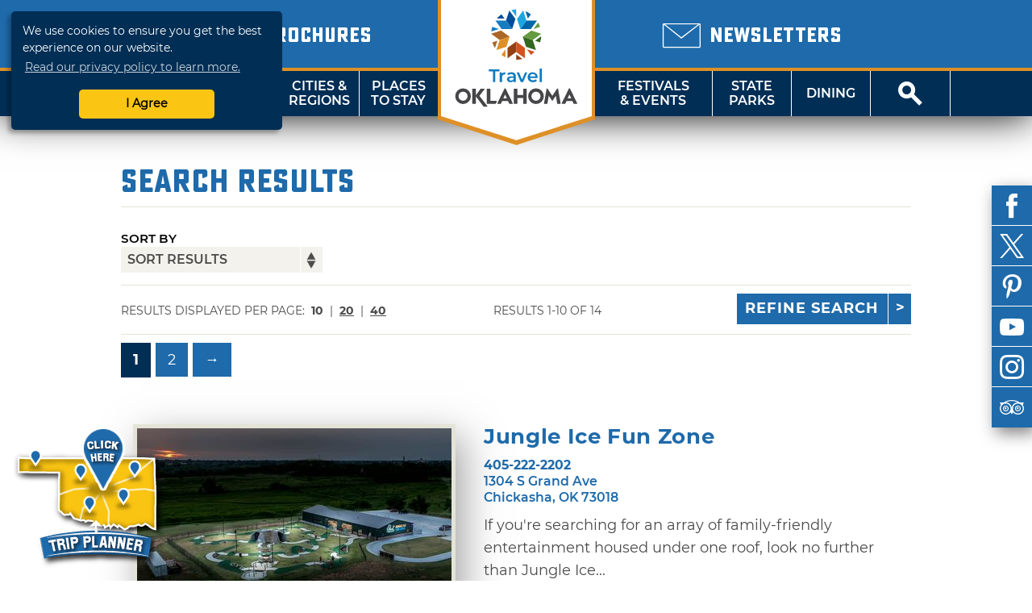

--- FILE ---
content_type: text/html; charset=UTF-8
request_url: http://web1.travelok.com/de/listings/search/6?tags%5B%5D=171
body_size: 17473
content:
<!doctype html>
<html class="no-js" lang="en-US">
    <head>
        <title>TravelOK.com - Oklahoma's Official Travel & Tourism Site</title>
            <meta name="description" content="Oklahoma Tourism and Recreation Department's comprehensive site containing travel information, attractions, lodging, dining, and events." />
<meta name="keywords" content="oklahoma, tourism, tourist, vacation, travel, activities, recreation, discover, ok, okla, oklahoma's, official, trip, things, things-to-do, travelok.com, travelok, getaway" />

<meta property="og:title" content="TravelOK.com - Oklahoma's Official Travel & Tourism Site">
<meta property="og:description" content="Oklahoma Tourism and Recreation Department's comprehensive site containing travel information, attractions, lodging, dining, and events.">
<meta property="og:image" content="https://d1pk12b7bb81je.cloudfront.net/images/layout/travel-oklahoma.jpg" />
<meta property="og:url" content="http://web1.travelok.com/de/listings/search/6" />
<meta property="og:type" content="website">
<meta name="twitter:card" content="summary_large_image" />

<meta property="og:site_name" content="TravelOK.com - Oklahoma's Official Travel & Tourism Site" />
<meta name="twitter:image:alt" content="Oklahoma Tourism and Recreation Department's comprehensive site containing travel information, attractions, lodging, dining, and events." />

<meta name="twitter:site" content="@travelok" />

        <meta charset="UTF-8">
        <meta http-equiv="Content-Type" content="text/html; charset=utf-8" />
        <meta name="viewport" content="width=device-width, initial-scale=1.0, minimum-scale=1.0" />
        <meta http-equiv="X-UA-Compatible" content="IE=Edge" />

        <link rel="icon" sizes="32x32" type="image/vnd.microsoft.icon" href="https://d1pk12b7bb81je.cloudfront.net/icons/favicon.ico" />
        <link rel="apple-touch-icon" sizes="180x180" href="https://d1pk12b7bb81je.cloudfront.net/icons/apple-touch-icon.png">
        <link rel="icon" type="image/png" sizes="32x32" href="https://d1pk12b7bb81je.cloudfront.net/icons/favicon-32x32.png">
        <link rel="icon" type="image/png" sizes="16x16" href="https://d1pk12b7bb81je.cloudfront.net/icons/favicon-16x16.png">
        <link rel="manifest" href="/site.webmanifest">
        <link rel="mask-icon" href="https://d1pk12b7bb81je.cloudfront.net/icons/safari-pinned-tab.svg" color="#5bbad5">
        <meta name="msapplication-TileColor" content="#da532c">
        <meta name="theme-color" content="#ffffff">

        <link rel="preload" as="font" href="/fonts/sucrose/Sucrose-Bold.woff2" type="font/woff2" crossorigin="anonymous">
        <link rel="preload" as="font" href="/fonts/sucrose/Sucrose-Bold.woff" type="font/woff2" crossorigin="anonymous">

        <link rel="preload" as="font" href="/fonts/montserrat/Montserrat-Black.woff2" type="font/woff2" crossorigin="anonymous">
        <link rel="preload" as="font" href="/fonts/montserrat/Montserrat-Black.woff" type="font/woff" crossorigin="anonymous">
        <link rel="preload" as="font" href="/fonts/montserrat/Montserrat-Bold.woff2" type="font/woff2" crossorigin="anonymous">
        <link rel="preload" as="font" href="/fonts/montserrat/Montserrat-Bold.woff" type="font/woff" crossorigin="anonymous">
        <link rel="preload" as="font" href="/fonts/montserrat/Montserrat-Italic.woff2" type="font/woff2" crossorigin="anonymous">
        <link rel="preload" as="font" href="/fonts/montserrat/Montserrat-Italic.woff" type="font/woff" crossorigin="anonymous">
        <link rel="preload" as="font" href="/fonts/montserrat/Montserrat-Regular.woff2" type="font/woff2" crossorigin="anonymous">
        <link rel="preload" as="font" href="/fonts/montserrat/Montserrat-Regular.woff" type="font/woff" crossorigin="anonymous">
        <link rel="preload" as="font" href="/fonts/montserrat/Montserrat-SemiBold.woff2" type="font/woff2" crossorigin="anonymous">
        <link rel="preload" as="font" href="/fonts/montserrat/Montserrat-SemiBold.woff" type="font/woff" crossorigin="anonymous">

        <link rel="stylesheet" href="//cdnjs.cloudflare.com/ajax/libs/font-awesome/5.11.2/css/all.min.css">
        <link rel="stylesheet" media="screen" href="/css/generated/style.css?id=f2f328606fa9a45513c1" />
        <link rel="stylesheet" media="print" href="/css/generated/print.css?id=0c87fc1c4ecd3f29c777" />

        <script type="text/javascript" src="/js/generated/critical.js?id=b19cad69bb1c3cce3ed5"></script>
        <script type="text/javascript" defer src="/js/generated/app.js?id=3944913cc94a2838d8d9"></script>
        <script type="text/javascript" defer src="/js/generated/public.js?id=0be858b1db1523187b1c"></script>

        <script type="text/javascript">
            svg4everybody();

            
            ready(function() {
                checkMenuState = function() {
                    var open = $('#mobile-menu-button')[0].checked;

                    if(open) {
                        $('html').addClass('menu-open');
                    } else {
                        $('html').removeClass('menu-open');
                    }
                };

                checkMenuState();

                $('#mobile-menu-button').change(checkMenuState);

                lazyload($('.brochure-item__image img, .site-footer__brochures img, .site-footer__logo-image, .instagram-gallery .image, .event-card__listing-photo, .featured-content__image, .separator__background, .whats-new-blocks__background, .contest__background-image, .upcoming-events__header, .deals__background-container').toArray());
            });
        </script>

                    
            <script>
    // Google Tag Manager
    (function(w, d, s, l, i) {
        w[l] = w[l] || [];
        w[l].push({
            'gtm.start': new Date().getTime(),
            event: 'gtm.js'
        });
        var f = d.getElementsByTagName(s)[0],
            j = d.createElement(s),
            dl = l != 'dataLayer' ? '&l=' + l : '';
        j.async = true;
        j.src = 'https://www.googletagmanager.com/gtm.js?id=' + i + dl;
        f.parentNode.insertBefore(j, f);
    })(window, document, 'script', 'dataLayer', 'GTM-K54H9CT');

    // Main Site Pixel
    var protocol = ('https:' === document.location.protocol ? 'https://' : 'http://');
    new Image().src = protocol + 'pixel-a.basis.net/iap/5449bb69afc8123d';

    ready(function() {
        // Async Pixel
        (function(d) {
            var syncUrl = protocol + 'pixel-a.basis.net/dmp/asyncPixelSync';
            var iframe = d.createElement('iframe');
            (iframe.frameElement || iframe).style.cssText = 'width: 0; height: 0; border: 0; display: none;';
            iframe.src = 'javascript:false';
            d.body.appendChild(iframe);
            var doc = iframe.contentWindow.document;
            doc.open().write('<body onload="window.location.href=\'' + syncUrl + '\'">');
            doc.close();
        })(document);
    });
</script>
            <!-- Facebook Pixel Code -->
<script>
    !function(f, b, e, v, n, t, s) {
        if (f.fbq) {
            return;
        }
        n = f.fbq = function() {
            n.callMethod ? n.callMethod.apply(n, arguments) : n.queue.push(arguments);
        };
        if (!f._fbq) {
            f._fbq = n;
        }
        n.push = n;
        n.loaded = !0;
        n.version = '2.0';
        n.queue = [];
        t = b.createElement(e);
        t.async = !0;
        t.src = v;
        s = b.getElementsByTagName(e)[0];
        s.parentNode.insertBefore(t, s);
    }(window, document, 'script', 'https://connect.facebook.net/en_US/fbevents.js');

    fbq('init', '755877281260422');
    fbq('track', 'PageView');
</script>
<noscript>
    <img height="1" width="1" src="https://www.facebook.com/tr?id=755877281260422&ev=PageView&noscript=1" />
</noscript>
<!-- End Facebook Pixel Code -->
        
            </head>
    <body class="vw-animate">
        <!-- Google Tag Manager (noscript) -->
        <noscript>
            <iframe src="https://www.googletagmanager.com/ns.html?id=GTM-K54H9CT" height="0" width="0" style="display:none;visibility:hidden"></iframe>
        </noscript>
        <!-- End Google Tag Manager (noscript) -->
        <header role="banner" class="header">
                    <div class="header__top">
        <div class="header__top-wrap">
            <div class="header__top-left">
                                    <div class="locale-select">
                        <input type="checkbox" name="locale-select" id="locale-select">
                        <div class="locale-select__button">
                            <label for="locale-select" class="locale-select__country locale-select__country--selected">
                                <img src="/images/flags/4x3/de.svg" alt="DE">
                                <i class="icon-chevron-down"></i>
                            </label>
                            <div class="locale-select__list">
                                                                    <a class="locale-select__country" href="/at/international/redirect-check?current=listing_page">
                                        <div>
                                            <img src="/images/flags/4x3/at.svg" alt="">
                                        </div>
                                        <span>AT</span>
                                    </a>
                                                                    <a class="locale-select__country" href="/au/international/redirect-check?current=listing_page">
                                        <div>
                                            <img src="/images/flags/4x3/au.svg" alt="">
                                        </div>
                                        <span>AU</span>
                                    </a>
                                                                    <a class="locale-select__country" href="/ch/international/redirect-check?current=listing_page">
                                        <div>
                                            <img src="/images/flags/4x3/ch.svg" alt="">
                                        </div>
                                        <span>CH</span>
                                    </a>
                                                                    <a class="locale-select__country" href="/de/international/redirect-check?current=listing_page">
                                        <div>
                                            <img src="/images/flags/4x3/de.svg" alt="">
                                        </div>
                                        <span>DE</span>
                                    </a>
                                                                    <a class="locale-select__country" href="/ie/international/redirect-check?current=listing_page">
                                        <div>
                                            <img src="/images/flags/4x3/ie.svg" alt="">
                                        </div>
                                        <span>IE</span>
                                    </a>
                                                                    <a class="locale-select__country" href="/nl/international/redirect-check?current=listing_page">
                                        <div>
                                            <img src="/images/flags/4x3/nl.svg" alt="">
                                        </div>
                                        <span>NL</span>
                                    </a>
                                                                    <a class="locale-select__country" href="/nz/international/redirect-check?current=listing_page">
                                        <div>
                                            <img src="/images/flags/4x3/nz.svg" alt="">
                                        </div>
                                        <span>NZ</span>
                                    </a>
                                                                    <a class="locale-select__country" href="/gb/international/redirect-check?current=listing_page">
                                        <div>
                                            <img src="/images/flags/4x3/gb.svg" alt="">
                                        </div>
                                        <span>UK</span>
                                    </a>
                                                                    <a class="locale-select__country" href="/international/redirect-check?current=listing_page">
                                        <div>
                                            <img src="/images/flags/4x3/en.svg" alt="">
                                        </div>
                                        <span>US</span>
                                    </a>
                                                            </div>
                        </div>
                    </div>
                                <a href="/de/brochures">
                    <span class="header__sub-text">
                        <i class="icon-book-alt"></i>
                    </span>
                    <span class="header__main-text">Brochures</span>
                </a>
            </div>
            <div class="header__top-center"></div>
            <div class="header__top-right">
                <a href="/de/email-signup">
                    <span class="header__sub-text">
                        <i class="icon-envelope"></i>
                    </span>
                    <span class="header__main-text">Newsletters</span>
                </a>
            </div>
        </div>
    </div>
    <nav class="header__nav">
    <input type="checkbox" id="mobile-menu-button" name="mobile-menu-button">
    <div class="header__menu-button">
        <label class="header__menu-button-label" for="mobile-menu-button" onclick>
            Menu
            <i class="header__menu-button-icon icon-menu"></i>
        </label>
    </div>
    <a href="/de/brochures" class="header__menu-button header__menu-button--brochures">
        <label class="header__menu-button-label">
            Brochures
            <i class="header__menu-button-icon icon-book-alt"></i>
        </label>
    </a>
    <div class="header__menu-button header__menu-button--center">
        <a class="header__flag" href="/de/">
            <img src="/images/logo/logo-simple.svg" alt="TravelOK">
        </a>
    </div>
    <a href="/de/email-signup" class="header__menu-button header__menu-button--newsletters">
        <label class="header__menu-button-label">
            Newsletters
            <i class="header__menu-button-icon icon-envelope"></i>
        </label>
    </a>
    <div class="header__menu-button">
        <label class="header__menu-button-label" for="site-search-button" onclick>
            <i class="header__menu-button-icon icon-search"></i>
        </label>
    </div>
    <ul class="header__nav-container">
        <li class="header__nav-close-button">
                                        <div class="header__mobile-badges">
                    <a target="_blank" href="https://itunes.apple.com/us/app/id1281865917" class="badge badge--ios "><img width="106" height="35" src="/images/svg/ios-app-badge.svg" alt='Download on the App Store' /></a><a target="_blank" href="https://play.google.com/store/apps/details?id=com.visitwidget.travelokapp&amp;pcampaignid=MKT-Other-global-all-co-prtnr-py-PartBadge-Mar2515-1" class="badge badge--android "><img width="106" height="35" src="/images/svg/android-app-badge.svg" type="image/svg+xml" alt='Get it on Google Play' /></a>                </div>
                        <label for="mobile-menu-button">
                <a class="button button-close" onclick>Close</a>
            </label>
        </li>
        <li class="header__nav-button tablet-and-below">
            <a href="/de/">Home</a>
        </li>
        <li class="header__nav-button header__nav-button--shop">
            <a href="https://www.shoptravelok.com" target="_blank">
                <i class="icon-bags"></i> Shop<br>TravelOK
            </a>
        </li>
        <li class="header__nav-button">
            <label for="mobile-things-to-do-button">Things To Do</label>
            <a href="/de/things-to-do">Things<br>To Do</a>
            <input type="checkbox" class="header__sub-menu-toggle" id="mobile-things-to-do-button" name="mobile-things-to-do-button">
            <ul class="header__nav-sub-container">
                <li class="header__nav-button"><label for="mobile-things-to-do-button" onclick>Back<i></i></label></li>
                <li class="header__nav-button"><a href="/de/things-to-do">Overview</a></li>
                <li class="header__nav-button"><a href="/de/things-to-do/nature">Nature & Outdoors</a></li>
                <li class="header__nav-button"><a href="/de/things-to-do/family">Family Activities</a></li>
                <li class="header__nav-button"><a href="/de/things-to-do/history">History & Heritage</a></li>
                <li class="header__nav-button"><a href="/de/Route_66">Route 66</a></li>
                <li class="header__nav-button"><a href="/de/things-to-do/arts">Arts & Culture</a></li>
                <li class="header__nav-button"><a href="/de/things-to-do/nightlife">Nightlife & Casinos</a></li>
                <li class="header__nav-button"><a href="/de/fishing-trail">Fishing Trail</a></li>
                <li class="header__nav-button"><a href="/de/music-trail/">Music Trail</a></li>
                <li class="header__nav-button"><a href="/de/things-to-do/advanced">Advanced Search</a></li>
            </ul>
            <section class="header__nav-dropdown">
            <div class="nav__dropdown">
            <div class="nav__dropdown-section">
                <h4>Things To Do</h4>
                <div class="nav__dropdown-grid">
                    <div class="nav__dropdown-grid-item">
                        <a href="/de/things-to-do/nature" class="nav__icon">
                            <i class="icon-tree"></i>
                            <span>NATURE &amp;<br>OUTDOORS</span>
                        </a>
                    </div>
                    <div class="nav__dropdown-grid-item">
                        <a href="/de/things-to-do/family" class="nav__icon">
                            <i class="icon-family"></i>
                            <span>FAMILY<br>ACTIVITIES</span>
                        </a>
                    </div>
                    <div class="nav__dropdown-grid-item">
                        <a href="/de/things-to-do/history" class="nav__icon">
                            <i class="icon-book"></i>
                            <span>HISTORY &amp;<br>HERITAGE</span>
                        </a>
                    </div>
                </div>
                <div class="nav__dropdown-grid">
                    <div class="nav__dropdown-grid-item">
                        <a href="/de/Route_66" class="nav__icon">
                            <i class="icon-route-66-centennial-alt"></i>
                            <span>ROUTE 66</span>
                        </a>
                    </div>
                    <div class="nav__dropdown-grid-item">
                        <a href="/de/things-to-do/arts" class="nav__icon">
                            <i class="icon-painting"></i>
                            <span>ARTS &amp;<br>CULTURE</span>
                        </a>
                    </div>
                    <div class="nav__dropdown-grid-item">
                        <a href="/de/things-to-do/nightlife" class="nav__icon">
                            <i class="icon-martini-glass"></i>
                            <span>NIGHTLIFE<br>&amp; CASINOS</span>
                        </a>
                    </div>
                </div>
                <div class="nav__dropdown-grid">
                    <div class="nav__dropdown-grid-item">
                        <a href="/de/fishing-trail" class="nav__icon">
                            <i class="icon-fishing-trail"></i>
                            <span>FISHING<br>TRAIL</span>
                        </a>
                    </div>
                    <div class="nav__dropdown-grid-item">
                        <a href="/de/music-trail/" class="nav__icon">
                            <i class="icon-music-trail"></i>
                            <span>MUSIC<br>TRAIL</span>
                        </a>
                    </div>
                    <div class="nav__dropdown-grid-item">
                        <a href="/de/things-to-do/advanced" class="nav__icon">
                            <i class="icon-search"></i>
                            <span>ADVANCED<br>SEARCH</span>
                        </a>
                    </div>
                </div>
            </div>
            <div class="nav__dropdown-section">
                <h4>Featured Article</h4>
                                                        <article class="nav__dropdown-article">
    <div class="nav__dropdown-article-title">
        <a href="/de/articles/48-hour-winter-getaways">48-Hour Winter Getaways</a>
    </div>
    <div class="nav__dropdown-article-body">
        <div class="nav__dropdown-article-image">
            <a href="/de/articles/48-hour-winter-getaways">
                                    <img class="img--responsive" src="https://d1pk12b7bb81je.cloudfront.net/generated/full-fit-in/300x200/https://d1pk12b7bb81je.cloudfront.net/images/photos/1453241615_1453241615-108307908944034172596668605580284935846936o.jpg" />
                            </a>
        </div>
        <div class="nav__dropdown-article-details">
            <p>Escape the winter doldrums with these fun and unique ideas for wintry fun in the Sooner State. Whether you&rsquo;re looking for a cozy, rustic...</p>
                    </div>
    </div>
</article>
                            </div>
        </div>
    </section>        </li>
        <li class="header__nav-button">
            <label for="mobile-cities-and-regions-button">Cities &amp; Regions</label>
            <a href="/de/cities-and-regions">Cities &amp;<br>Regions</a>
            <input type="checkbox" class="header__sub-menu-toggle" id="mobile-cities-and-regions-button">
            <ul class="header__nav-sub-container">
                <li class="header__nav-button"><label for="mobile-cities-and-regions-button" onclick>Back<i></i></label></li>
                <li class="header__nav-button"><a href="/de/cities-and-regions">View All Cities</a></li>
                <li class="header__nav-button"><a href="/de/regions/Northwest_Region">Northwest Region</a></li>
                <li class="header__nav-button"><a href="/de/regions/Central_Region">Central Region</a></li>
                <li class="header__nav-button"><a href="/de/regions/Northeast_Region">Northeast Region</a></li>
                <li class="header__nav-button"><a href="/de/regions/Southeast_Region">Southeast Region</a></li>
                <li class="header__nav-button"><a href="/de/regions/South_Central_Region">South Central Region</a></li>
                <li class="header__nav-button"><a href="/de/regions/Southwest_Region">Southwest Region</a></li>
                <li class="header__nav-button"><a href="/de/maps">State Maps</a></li>
            </ul>
            <section class="header__nav-dropdown">
            <div class="nav__dropdown">
            <div class="nav__dropdown-section">
                <h4>Regions</h4>
                <div class="nav__dropdown-grid">
                    <div class="nav__dropdown-grid-item">
                            <a href="/de/regions/Northwest_Region" class="nav__icon nav__icon--regions"><svg viewBox="0 0 82 40" ><image href="/images/svg/stateRegionIconNorthwest.svg" /></svg><span class="twoline">Northwest<br>Region</span></a>
                    </div>
                    <div class="nav__dropdown-grid-item">
                            <a href="/de/regions/Central_Region" class="nav__icon nav__icon--regions"><svg viewBox="0 0 82 40" ><image href="/images/svg/stateRegionIconCentral.svg" /></svg><span class="twoline">Central<br>Region</span></a>
                    </div>
                    <div class="nav__dropdown-grid-item">
                            <a href="/de/regions/Northeast_Region" class="nav__icon nav__icon--regions"><svg viewBox="0 0 82 40" ><image href="/images/svg/stateRegionIconNortheast.svg" /></svg><span class="twoline">Northeast<br>Region</span></a>
                    </div>
                </div>
                <div class="nav__dropdown-grid">
                    <div class="nav__dropdown-grid-item">
                            <a href="/de/regions/Southwest_Region" class="nav__icon nav__icon--regions"><svg viewBox="0 0 82 40" ><image href="/images/svg/stateRegionIconSouthwest.svg" /></svg><span class="twoline">Southwest<br>Region</span></a>
                    </div>
                    <div class="nav__dropdown-grid-item">
                            <a href="/de/regions/South_Central_Region" class="nav__icon nav__icon--regions"><svg viewBox="0 0 82 40" ><image href="/images/svg/stateRegionIconSouthCentral.svg" /></svg><span class="twoline">S. Central<br>Region</span></a>
                    </div>
                    <div class="nav__dropdown-grid-item">
                            <a href="/de/regions/Southeast_Region" class="nav__icon nav__icon--regions"><svg viewBox="0 0 82 40" ><image href="/images/svg/stateRegionIconSoutheast.svg" /></svg><span class="twoline">Southeast<br>Region</span></a>
                    </div>
                </div>
                <div class="nav__dropdown-grid">
                    <div class="nav__dropdown-grid-item">
                        <a href="/de/maps" class="nav__icon">
                            <i class="icon-map"></i>
                            <span>STATE MAPS</span>
                        </a>
                    </div>
                </div>
            </div>
            <div class="nav__dropdown-section">
                <h4>Cities and regions</h4>
                <article class="nav__dropdown-article">
                    <div class="nav__dropdown-article-details">
                        <p>Oklahoma has divided its diverse landscape into six regions or "countries" - each with a distinct flavor, image and unique cities and towns that make great destination sites. Did you know that mile for mile, Oklahoma offers the nation's most diverse terrain? Why not explore it now!</p>
                    </div>
                </article>
            </div>
        </div>
    </section>        </li>
        <li class="header__nav-button">
            <label for="mobile-places-to-stay-button">Places To Stay</label>
            <a href="/de/hotels-and-lodging">Places<br>To Stay</a>
            <input type="checkbox" class="header__sub-menu-toggle" id="mobile-places-to-stay-button">
            <ul class="header__nav-sub-container">
                <li class="header__nav-button"><label for="mobile-places-to-stay-button" onclick>Back<i></i></label></li>
                <li class="header__nav-button"><a href="/de/hotels-and-lodging">Overview</a></li>
                <li class="header__nav-button"><a href="/de/hotels_and_motels">Hotel/Motel</a></li>
                <li class="header__nav-button"><a href="/de/listings/search/9?filters%5B0%5D=25">RV & Campground</a></li>
                <li class="header__nav-button"><a href="/de/listings/search/9?filters%5B0%5D=18">Cabin/Cottage</a></li>
                <li class="header__nav-button"><a href="/de/listings/search/9?filters%5B0%5D=23">Vacation Rental</a></li>
                <li class="header__nav-button"><a href="/de/listings/search/9?filters%5B0%5D=17">Bed & Breakfast</a></li>
                <li class="header__nav-button"><a href="/de/listings/search/9?filters%5B0%5D=26">State Park</a></li>
                <li class="header__nav-button"><a href="/de/listings/search/9">View All</a></li>
            </ul>
            <section class="header__nav-dropdown">
            <div class="nav__dropdown">
            <div class="nav__dropdown-section">
                <h4>By Category</h4>
                <div class="nav__dropdown-grid">
                    <div class="nav__dropdown-grid-item">
                        <a href="/de/hotels_and_motels" class="nav__icon">
                            <i class="icon-lodge-key"></i>
                            <span>HOTEL /<br>MOTEL</span>
                        </a>
                    </div>
                    <div class="nav__dropdown-grid-item">
                        <a href="/de/listings/search/4|9?filters%5B0%5D=24" class="nav__icon">
                            <i class="icon-tent"></i>
                            <span>CAMPGROUND</span>
                        </a>
                    </div>
                    <div class="nav__dropdown-grid-item">
                        <a href="/de/listings/search/4|9?filters%5B0%5D=25" class="nav__icon">
                            <i class="icon-rv"></i>
                            <span>RV<br>CAMPING</span>
                        </a>
                    </div>
                </div>
                <div class="nav__dropdown-grid">
                    <div class="nav__dropdown-grid-item">
                        <a href="/de/listings/search/4|9?filters%5B0%5D=18" class="nav__icon">
                            <i class="icon-cabin"></i>
                            <span>CABIN /<Br>COTTAGE</span>
                        </a>
                    </div>
                    <div class="nav__dropdown-grid-item">
                        <a href="/de/listings/search/4|9?filters%5B0%5D=23" class="nav__icon">
                            <i class="icon-sun"></i>
                            <span>VACATION<BR>RENTAL</SPan>
                        </a>
                    </div>
                    <div class="nav__dropdown-grid-item">
                        <a href="/de/listings/search/4|9?filters%5B0%5D=17" class="nav__icon">
                            <i class="icon-bed"></i>
                            <span>BED &amp;<br>BREAKFAST</span>
                        </a>
                    </div>
                </div>
                <div class="nav__dropdown-grid">
                    <div class="nav__dropdown-grid-item">
                        <a href="/de/listings/search/4|9?filters%5B0%5D=26" class="nav__icon">
                            <i class="icon-tree"></i>
                            <span>STATE<br>PARK</span>
                        </a>
                    </div>
                    <div class="nav__dropdown-grid-item">
                        <a href="/de/listings/search/4|9?filters%5B0%5D=22" class="nav__icon">
                            <i class="icon-antlers"></i>
                            <span>HUNTING<br>RANCH</span>
                        </a>
                    </div>
                    <div class="nav__dropdown-grid-item">
                        <a href="/de/listings/search/4|9?filters%5B0%5D=238" class="nav__icon">
                            <i class="icon-building"></i>
                            <span>LODGE</span>
                        </a>
                    </div>
                </div>
            </div>
            <div class="nav__dropdown-section">
                <h4>Related Article</h4>
                                                        <article class="nav__dropdown-article">
    <div class="nav__dropdown-article-title">
        <a href="/de/articles/oklahomas-secluded-romantic-retreats">Oklahoma&#039;s Secluded Romantic Retreats</a>
    </div>
    <div class="nav__dropdown-article-body">
        <div class="nav__dropdown-article-image">
            <a href="/de/articles/oklahomas-secluded-romantic-retreats">
                                    <img class="img--responsive" src="https://d1pk12b7bb81je.cloudfront.net/generated/full-fit-in/300x200/https://d1pk12b7bb81je.cloudfront.net/images/photos/1581102426_dsc03331.jpeg" />
                            </a>
        </div>
        <div class="nav__dropdown-article-details">
            <p>Whisk your special someone away to a secluded retreat in Oklahoma. These romantic properties are perfect for couples wanting to get away from it all.</p>
                    </div>
    </div>
</article>
                            </div>
        </div>
    </section>        </li>
        <li class="header__nav--center">
            <a class="header__flag" href="/de/">
                <img src="/images/logo/logo.svg" alt="TravelOK">
            </a>
        </li>
        <li class="header__nav-button header__nav-button--no-left-border">
            <label for="mobile-festivals-and-events-button">Festivals &amp; Events</label>
            <a href="/de/festivals_and_events">Festivals<br>&amp; Events</a>
            <input type="checkbox" class="header__sub-menu-toggle" id="mobile-festivals-and-events-button">
            <ul class="header__nav-sub-container">
                <li class="header__nav-button"><label for="mobile-festivals-and-events-button" onclick>Back<i></i></label></li>
                <li class="header__nav-button"><a href="/de/festivals_and_events">Overview</a></li>
                <li class="header__nav-button"><a href="/de/listings/search/15?filters%5B0%5D=108">Fairs / Festivals</a></li>
                <li class="header__nav-button"><a href="/de/listings/search/15?filters%5B0%5D=113">Music Events</a></li>
                <li class="header__nav-button"><a href="/de/listings/search/15?filters%5B0%5D=102">Children's Events</a></li>
                <li class="header__nav-button"><a href="/de/listings/search/15?filters%5B0%5D=115">Performing Arts Events</a></li>
                <li class="header__nav-button"><a href="/de/listings/search/15?filters%5B0%5D=117">Sporting Events</a></li>
                <li class="header__nav-button"><a href="/de/listings/search/15?filters%5B0%5D=103">Craft / Hobby Shows</a></li>
                <li class="header__nav-button"><a href="/de/listings/search/15?filters%5B0%5D=110">Food Events</a></li>
                <li class="header__nav-button"><a href="/de/listings/search/15?filters%5B0%5D=114">Nature Events</a></li>
                <li class="header__nav-button"><a href="/de/listings/search/15">View All</a></li>
            </ul>
            <section class="header__nav-dropdown">
            <div class="nav__dropdown">
            <div class="nav__dropdown-section">
                <h4>Related Article</h4>
                                                        <article class="nav__dropdown-article">
    <div class="nav__dropdown-article-title">
        <a href="/de/articles/50-ways-to-celebrate-winter-in-oklahoma">50 Ways to Celebrate Winter in Oklahoma</a>
    </div>
    <div class="nav__dropdown-article-body">
        <div class="nav__dropdown-article-image">
            <a href="/de/articles/50-ways-to-celebrate-winter-in-oklahoma">
                                    <img class="img--responsive" src="https://d1pk12b7bb81je.cloudfront.net/generated/full-fit-in/300x200/https://d1pk12b7bb81je.cloudfront.net/images/photos/1574460741_lion-dance-2019--6306.jpeg" />
                            </a>
        </div>
        <div class="nav__dropdown-article-details">
            <p>Make your winter vacation memorable in Oklahoma with festive events, seasonal treats and plenty of enchanting winter activities that capture the...</p>
                    </div>
    </div>
</article>
                            </div>
            <div class="nav__dropdown-section">
                <h4>Festivals &amp; Events</h4>
                <div class="nav__dropdown-grid">
                    <div class="nav__dropdown-grid-item">
                        <a href="/de/listings/search/15" class="nav__icon">
                            <i class="icon-calendar"></i>
                            <span>ALL<br>EVENTS</span>
                        </a>
                    </div>
                    <div class="nav__dropdown-grid-item">
                        <a href="/de/listings/search/15?filters%5B0%5D=108" class="nav__icon">
                            <i class="icon-ferris-wheel"></i>
                            <span>FAIRS /<br>FESTIVALS</span>
                        </a>
                    </div>
                    <div class="nav__dropdown-grid-item">
                        <a href="/de/listings/search/15?filters%5B0%5D=113" class="nav__icon">
                            <i class="icon-music"></i>
                            <span>MUSIC<br>EVENTS</span>
                        </a>
                    </div>
                </div>
                <div class="nav__dropdown-grid">
                    <div class="nav__dropdown-grid-item">
                        <a href="/de/listings/search/15?filters%5B0%5D=102" class="nav__icon">
                            <i class="icon-family"></i>
                            <span>CHILDREN'S<br>EVENTS</span>
                        </a>
                    </div>
                    <div class="nav__dropdown-grid-item">
                        <a href="/de/listings/search/15?filters%5B0%5D=115" class="nav__icon">
                            <i class="icon-painting"></i>
                            <span>PERFORMING<br>ARTS EVENTS</span>
                        </a>
                    </div>
                    <div class="nav__dropdown-grid-item">
                        <a href="/de/listings/search/15?filters%5B0%5D=117" class="nav__icon">
                            <i class="icon-basketball"></i>
                            <span>SPORTING<br>EVENTS</span>
                        </a>
                    </div>
                </div>
                <div class="nav__dropdown-grid">
                    <div class="nav__dropdown-grid-item">
                        <a href="/de/listings/search/15?filters%5B0%5D=103" class="nav__icon">
                            <i class="icon-palette"></i>
                            <span>CRAFT /<br>HOBBY SHOWS</span>
                        </a>
                    </div>
                    <div class="nav__dropdown-grid-item">
                        <a href="/de/listings/search/15?filters%5B0%5D=110" class="nav__icon">
                            <i class="icon-cutlery"></i>
                            <span>FOOD<br>EVENTS</span>
                        </a>
                    </div>
                    <div class="nav__dropdown-grid-item">
                        <a href="/de/listings/search/15?filters%5B0%5D=114 " class="nav__icon">
                            <i class="icon-tree"></i>
                            <span>NATURE<br>EVENTS</span>
                        </a>
                    </div>
                </div>
            </div>
        </div>
    </section>        </li>
        <li class="header__nav-button">
            <label for="mobile-state-parks-button">State Parks</label>
            <a href="/de/state-parks">State<br>Parks</a>
            <input type="checkbox" class="header__sub-menu-toggle" id="mobile-state-parks-button">
            <ul class="header__nav-sub-container">
                <li class="header__nav-button"><label for="mobile-state-parks-button" onclick>Back<i></i></label></li>
                <li class="header__nav-button"><a href="/de/state-parks">Overview</a></li>
                <li class="header__nav-button"><a href="/de/state-parks/search">Find a State Park</a></li>
                <li class="header__nav-button"><a href="/de/listings/search/15?amenities%5B0%5D=501">State Park Events</a></li>
                <li class="header__nav-button"><a href="/de/state-parks/lodging">Book a Cabin or Lodge</a></li>
                <li class="header__nav-button"><a href="/de/state-parks/campsites">Book a Campsite</a></li>
                <li class="header__nav-button"><a href="/de/state-parks/golf">Book a Tee Time</a></li>
                <li class="header__nav-button"><a href="/de/state-parks/meetings">Book an Event</a></li>
                <li class="header__nav-button"><a href="/de/state-parks/resources">Resources</a></li>
                <li class="header__nav-button"><a href="/de/state-parks/education">Education</a></li>
                <li class="header__nav-button"><a href="/de/articles/introducing-the-official-oklahoma-state-parks-app"><img src="https://d1pk12b7bb81je.cloudfront.net/generated/32x32/https://d1pk12b7bb81je.cloudfront.net/state-parks-app/icon-rounded-small.png"><span>OK State Parks App</span></a></li>
            </ul>
            <section class="header__nav-dropdown">
            <div class="nav__dropdown">
            <div class="nav__dropdown-section">
                <h4>Related Article</h4>
                                                        <article class="nav__dropdown-article">
    <div class="nav__dropdown-article-title">
        <a href="/de/articles/unexpected-natural-treasures">Unexpected Natural Treasures in Oklahoma&#039;s State Parks</a>
    </div>
    <div class="nav__dropdown-article-body">
        <div class="nav__dropdown-article-image">
            <a href="/de/articles/unexpected-natural-treasures">
                                    <img class="img--responsive" src="https://d1pk12b7bb81je.cloudfront.net/generated/full-fit-in/300x200/https://d1pk12b7bb81je.cloudfront.net/images/photos/1482178436_1482178435-alabastercavernsld229.jpg" />
                            </a>
        </div>
        <div class="nav__dropdown-article-details">
            <p>There&rsquo;s more than meets the eye at Oklahoma State Parks. Unique natural features are just some of the wonders waiting to be found.</p>
                    </div>
    </div>
</article>
                            </div>
            <div class="nav__dropdown-section">
                <h4>State Parks</h4>
                <div class="nav__dropdown-grid">
                    <div class="nav__dropdown-grid-item">
                        <a href="/de/state-parks/search" class="nav__icon">
                            <i class="icon-map-marker"></i>
                            <span>FIND A<br>STATE PARK</span>
                        </a>
                    </div>
                    <div class="nav__dropdown-grid-item">
                        <a href="/de/state-parks/meetings" class="nav__icon">
                            <i class="icon-urban"></i>
                            <span>BOOK AN<br>EVENT</span>
                        </a>
                    </div>
                    <div class="nav__dropdown-grid-item">
                        <a href="/de/listings/search/15?amenities%5B0%5D=501" class="nav__icon">
                            <i class="icon-calendar"></i>
                            <span>STATE PARK<br>EVENTS</span>
                        </a>
                    </div>
                </div>
                <div class="nav__dropdown-grid">
                    <div class="nav__dropdown-grid-item">
                        <a href="/de/state-parks/lodging" class="nav__icon">
                            <i class="icon-cabin"></i>
                            <span>BOOK A CABIN<br>OR LODGE</span>
                        </a>
                    </div>
                    <div class="nav__dropdown-grid-item">
                        <a href="/de/state-parks/campsites" class="nav__icon">
                            <i class="icon-rv"></i>
                            <span>BOOK A<br>CAMPSITE</span>
                        </a>
                    </div>
                    <div class="nav__dropdown-grid-item">
                        <a href="/de/state-parks/golf" class="nav__icon">
                            <i class="icon-golf"></i>
                            <span>BOOK A<br>TEE TIME</span>
                        </a>
                    </div>
                </div>
                <div class="nav__dropdown-grid">
                    <div class="nav__dropdown-grid-item">
                        <a href="/de/articles/introducing-the-official-oklahoma-state-parks-app" class="nav__icon">
                            <img src="https://d1pk12b7bb81je.cloudfront.net/generated/32x32/https://d1pk12b7bb81je.cloudfront.net/state-parks-app/icon-rounded-small.png">
                            <span>OK State Parks App</span>
                        </a>
                    </div>
                </div>
            </div>
        </div>
    </section>        </li>
        <li class="header__nav-button">
            <label for="mobile-dining-button">Dining</label>
            <a href="/de/dining">Dining</a>
            <input type="checkbox" class="header__sub-menu-toggle" id="mobile-dining-button">
            <ul class="header__nav-sub-container">
                <li class="header__nav-button"><label for="mobile-dining-button" onclick>Back<i></i></label></li>
                <li class="header__nav-button"><a href="/de/dining">Overview</a></li>
                <li class="header__nav-button"><a href="/de/listings/search/5?filters%5B0%5D=78">Steakhouse</a></li>
                <li class="header__nav-button"><a href="/de/listings/search/5?filters%5B0%5D=71">Diners & <span class="no-wrap">&nbsp;Drive-Ins</span></a></li>
                <li class="header__nav-button"><a href="/de/listings/search/5?filters%5B0%5D=69">Barbecue</a></li>
                <li class="header__nav-button"><a href="/de/listings/search/5?filters%5B0%5D=189">Bakery</a></li>
                <li class="header__nav-button"><a href="/de/listings/search/5?filters%5B0%5D=188">Bar & Grills</a></li>
                <li class="header__nav-button"><a href="/de/listings/search/5?filters%5B0%5D=72">Local Flavor</a></li>
                <li class="header__nav-button"><a href="/de/listings/search/5">View All</a></li>
            </ul>
            <section class="header__nav-dropdown">
            <div class="nav__dropdown">
            <div class="nav__dropdown-section">
                <h4>Related Article</h4>
                                                        <article class="nav__dropdown-article">
    <div class="nav__dropdown-article-title">
        <a href="/de/articles/fried-chicken-oklahoma-style">Fried Chicken, Oklahoma-style</a>
    </div>
    <div class="nav__dropdown-article-body">
        <div class="nav__dropdown-article-image">
            <a href="/de/articles/fried-chicken-oklahoma-style">
                                    <img class="img--responsive" src="https://d1pk12b7bb81je.cloudfront.net/generated/full-fit-in/300x200/https://d1pk12b7bb81je.cloudfront.net/images/photos/1582218436_eischen-s-chicken-okarche-ld.jpeg" />
                            </a>
        </div>
        <div class="nav__dropdown-article-details">
            <p>Sit down in one of these eateries and prepare to get your fingers a little greasy while savoring a piece of Oklahoma&rsquo;s culinary history.</p>
                    </div>
    </div>
</article>
                            </div>
            <div class="nav__dropdown-section">
                <h4>Dining</h4>
                <div class="nav__dropdown-grid">
                    <div class="nav__dropdown-grid-item">
                        <a href="/de/listings/search/5?filters%5B0%5D=188" class="nav__icon">
                            <i class="icon-hamburger"></i>
                            <span>BAR &amp;<br>GRILL</span>
                        </a>
                    </div>
                    <div class="nav__dropdown-grid-item">
                        <a href="/de/listings/search/5?filters%5B0%5D=69" class="nav__icon">
                            <i class="icon-grill"></i>
                            <span>BARBECUE</span>
                        </a>
                    </div>
                    <div class="nav__dropdown-grid-item">
                        <a href="/de/listings/search/5?filters%5B0%5D=70" class="nav__icon">
                            <i class="icon-mug"></i>
                            <span>COFFEE<br>SHOPS</span>
                        </a>
                    </div>
                </div>
                <div class="nav__dropdown-grid">
                    <div class="nav__dropdown-grid-item">
                        <a href="/de/listings/search/5?filters%5B0%5D=71" class="nav__icon">
                            <i class="icon-car"></i>
                            <span>DINERS &amp;<br>DRIVE-INS</span>
                        </a>
                    </div>
                    <div class="nav__dropdown-grid-item">
                        <a href="/de/food_trucks" class="nav__icon">
                            <i class="icon-food-truck"></i>
                            <span>FOOD<br>TRUCKS</span>
                        </a>
                    </div>
                    <div class="nav__dropdown-grid-item">
                        <a href="/de/listings/search/5?filters%5B0%5D=72" class="nav__icon">
                            <i class="icon-map-marker"></i>
                            <span>LOCAL<br>FLAVOR</span>
                        </a>
                    </div>
                </div>
                <div class="nav__dropdown-grid">
                    <div class="nav__dropdown-grid-item">
                        <a href="/de/listings/search/5?filters%5B0%5D=77" class="nav__icon">
                            <i class="icon-pizza"></i>
                            <span>PIZZA</span>
                        </a>
                    </div>
                    <div class="nav__dropdown-grid-item">
                        <a href="/de/listings/search/5?filters%5B0%5D=78" class="nav__icon">
                            <i class="icon-steak"></i>
                            <span>STEAKHOUSES</span>
                        </a>
                    </div>
                    <div class="nav__dropdown-grid-item">
                        <a href="/de/listings/search/5?filters%5B0%5D=185" class="nav__icon">
                            <i class="icon-cupcake"></i>
                            <span>SWEET<br>TREATS</span>
                        </a>
                    </div>
                </div>
            </div>
        </div>
    </section>        </li>
        <li class="header__nav-button header__nav-button--search">
            <label for="site-search-button" onclick>
                <i class="icon-search"></i>
            </label>
        </li>
        <li class="header__nav-button header__nav-button--marketing header__nav-button--marketing-shop">
            <a href="https://www.shoptravelok.com" target="_blank">
                <i class="icon-bags"></i>
                Shop TravelOK
            </a>
        </li>
        <li class="header__nav-button header__nav-button--marketing">
            <a href="/de/brochures">
                <i class="icon-book-alt"></i>
                Free Brochures
            </a>
        </li>
        <li class="header__nav-button header__nav-button--marketing">
            <a href="/de/email-signup">
                <i class="icon-envelope"></i>
                Newsletter Sign Up
            </a>
        </li>
        <li class="header__nav-button header__nav-button--marketing">
            <a href="http://travelok.visitwidget.com" target="_blank">TravelOK Trip Planner</a>
        </li>
        <li class="header__nav-button tablet-and-below">
                            <label for="mobile-locale-button">
                    <img class="header__locale-flag" src="/images/flags/4x3/de.svg" alt="DE">
                    German (DE)
                </label>
                <input type="checkbox" class="header__sub-menu-toggle" id="mobile-locale-button" name="mobile-locale-button">
                <ul class="header__nav-sub-container">
                    <li class="header__nav-button"><label for="mobile-locale-button" onclick>Back<i></i></label></li>
                                            <li class="header__nav-button">
                            <a class="locale-select__country" href="/at/international/redirect-check?current=listing_tag_search">
                                <img class="header__locale-flag" src="/images/flags/4x3/at.svg" alt="AT">
                                German (AT)
                            </a>
                        </li>
                                            <li class="header__nav-button">
                            <a class="locale-select__country" href="/au/international/redirect-check?current=listing_tag_search">
                                <img class="header__locale-flag" src="/images/flags/4x3/au.svg" alt="AU">
                                English (AU)
                            </a>
                        </li>
                                            <li class="header__nav-button">
                            <a class="locale-select__country" href="/ch/international/redirect-check?current=listing_tag_search">
                                <img class="header__locale-flag" src="/images/flags/4x3/ch.svg" alt="CH">
                                German (CH)
                            </a>
                        </li>
                                            <li class="header__nav-button">
                            <a class="locale-select__country" href="/de/international/redirect-check?current=listing_tag_search">
                                <img class="header__locale-flag" src="/images/flags/4x3/de.svg" alt="DE">
                                German (DE)
                            </a>
                        </li>
                                            <li class="header__nav-button">
                            <a class="locale-select__country" href="/ie/international/redirect-check?current=listing_tag_search">
                                <img class="header__locale-flag" src="/images/flags/4x3/ie.svg" alt="IE">
                                English (IE)
                            </a>
                        </li>
                                            <li class="header__nav-button">
                            <a class="locale-select__country" href="/nl/international/redirect-check?current=listing_tag_search">
                                <img class="header__locale-flag" src="/images/flags/4x3/nl.svg" alt="NL">
                                English (NL)
                            </a>
                        </li>
                                            <li class="header__nav-button">
                            <a class="locale-select__country" href="/nz/international/redirect-check?current=listing_tag_search">
                                <img class="header__locale-flag" src="/images/flags/4x3/nz.svg" alt="NZ">
                                English (NZ)
                            </a>
                        </li>
                                            <li class="header__nav-button">
                            <a class="locale-select__country" href="/gb/international/redirect-check?current=listing_tag_search">
                                <img class="header__locale-flag" src="/images/flags/4x3/gb.svg" alt="UK">
                                English (UK)
                            </a>
                        </li>
                                            <li class="header__nav-button">
                            <a class="locale-select__country" href="/international/redirect-check?current=listing_tag_search">
                                <img class="header__locale-flag" src="/images/flags/4x3/en.svg" alt="US">
                                English (US)
                            </a>
                        </li>
                                    </ul>
                    </li>
        <li class="header__nav-button header__nav-button--otrd header__nav-button--marketing">
            <a href="https://otrd.travelok.com">
                <img src="https://d1pk12b7bb81je.cloudfront.net/logos/logo-horizontal-white.png" alt="OTRD Logo">
            </a>
        </li>
        <li class="header__social-bar">
                        <a href="https://www.facebook.com/TravelOK/" target="_blank" class="header__social-bar-icon">
                    <i class="icon-facebook"></i>
                </a><a href="https://twitter.com/travelok" target="_blank" class="header__social-bar-icon">
                    <i class="icon-twitter"></i>
                </a><a href="https://www.pinterest.com/travelok/" target="_blank" class="header__social-bar-icon">
                    <i class="icon-pinterest"></i>
                </a><a href="https://www.youtube.com/user/travelok" target="_blank" class="header__social-bar-icon">
                    <i class="icon-youtube"></i>
                </a><a href="https://www.instagram.com/travelok/" target="_blank" class="header__social-bar-icon">
                    <i class="icon-instagram"></i>
                </a><a href="https://www.tripadvisor.com/Tourism-g28957-Oklahoma-Vacations.html" target="_blank" class="header__social-bar-icon">
                    <i class="icon-trip-advisor"></i>
                </a>        </li>
    </ul>
</nav>
    <input type="checkbox" id="site-search-button" name="site-search-button">
    <section class="site-search">
        <form action="/de/search">
            <label for="site-search-button" class="button button-close site-search__button-close" onclick>Close</label>
            <div class="site-search__input-wrap">
                <input id="site-search-input" type="search" name="q" maxlength="100" placeholder="Search" /><button type="submit">
                    <i class="icon-search"></i>
                </button>
            </div>
        </form>
    </section>
</header>        <div class="header__spacer"></div>
                    
            <script async='async' src='https://www.googletagservices.com/tag/js/gpt.js'></script>

<script>
    var googletag = googletag || {};
    googletag.cmd = googletag.cmd || [];
</script>

<script>
    googletag.cmd.push(function() {
        googletag.defineSlot('/21626329468/TravelOK', [300, 250], 'div-gpt-ad-1546976061549-0').addService(googletag.pubads());
        googletag.defineSlot('/21626329468/TravelOK', [300, 250], 'div-gpt-ad-1546976061549-1').addService(googletag.pubads());
        googletag.pubads().enableSingleRequest();
                googletag.enableServices();
    });
</script>    
        
        <div class="content__padded site-search-results listings">
        <div >
                <h1>Search Results</h1>
    <div id="grid">
        <form action="/de/listings/search/6" method="get">
            <div class="sort-filter">
                <div class="form-item select-field">
                    <label for="sort">Sort By</label>
                    <select id="sort" name="sort" class="js_sort_order" onchange="this.form.submit()">
                                                                            <option value="random" selected="selected"> Sort results</option>
                                                <option value="name" >Name (A-Z)</option>
                        <option value="name_desc" >Name (Z-A)</option>
                        <option value="city" >City (A-Z)</option>
                        <option value="city_desc" >City (Z-A)</option>
                                            </select>
                </div>
            </div>

            <div class="search-summary">
                <div class="search-summary__per-page">
                    Results displayed per page:
                                                                        <b>10</b>
                                                 |                                                                         <a href="/de/listings/search/6?tags%5B0%5D=171&amp;page=1&amp;per_page=20" rel="nofollow">20</a>
                                                 |                                                                         <a href="/de/listings/search/6?tags%5B0%5D=171&amp;page=1&amp;per_page=40" rel="nofollow">40</a>
                                                                                        <input type="hidden" name="per_page" value="10">
                </div>
                <div class="search-summary__count">
                                            Results 1-10 of 14
                                    </div>
                <div class="search-summary__refine-button">
                    <button class="button-primary js-refine-search__toggle-button hidden" type="button" data-text-display="Refine Search" data-text-hide="Close">Refine Search</button>
                </div>
            </div>

            <section class="refine-search hidden">
                
<div class="refine-search__filters">
    <div class="refine-search__select-filter">
        <select name="region" class="js-regions">
                            <option value="" selected="selected">Select a Region</option>
                            <option value="central" >Central</option>
                            <option value="northeast" >Northeast</option>
                            <option value="northwest" >Northwest</option>
                            <option value="south" >South Central</option>
                            <option value="southeast" >Southeast</option>
                            <option value="southwest" >Southwest</option>
                    </select>
    </div>        <div class="refine-search__select-filter">
            <select name="city" class="js-cities">
                <option value="">Select A City</option>
                                    <option value="ada" >Ada</option>
                                    <option value="adair" >Adair</option>
                                    <option value="afton" >Afton</option>
                                    <option value="agra" >Agra</option>
                                    <option value="alex" >Alex</option>
                                    <option value="aline" >Aline</option>
                                    <option value="allen" >Allen</option>
                                    <option value="altus" >Altus</option>
                                    <option value="alva" >Alva</option>
                                    <option value="amber" >Amber</option>
                                    <option value="ames" >Ames</option>
                                    <option value="anadarko" >Anadarko</option>
                                    <option value="antlers" >Antlers</option>
                                    <option value="apache" >Apache</option>
                                    <option value="arcadia" >Arcadia</option>
                                    <option value="ardmore" >Ardmore</option>
                                    <option value="arnett" >Arnett</option>
                                    <option value="atoka" >Atoka</option>
                                    <option value="atwood" >Atwood</option>
                                    <option value="barnsdall" >Barnsdall</option>
                                    <option value="bartlesville" >Bartlesville</option>
                                    <option value="battiest" >Battiest</option>
                                    <option value="beaver" >Beaver</option>
                                    <option value="beggs" >Beggs</option>
                                    <option value="bennington" >Bennington</option>
                                    <option value="bernice" >Bernice</option>
                                    <option value="bessie" >Bessie</option>
                                    <option value="bethany" >Bethany</option>
                                    <option value="big_cabin" >Big Cabin</option>
                                    <option value="billings" >Billings</option>
                                    <option value="binger" >Binger</option>
                                    <option value="bixby" >Bixby</option>
                                    <option value="blackwell" >Blackwell</option>
                                    <option value="blair" >Blair</option>
                                    <option value="blanchard" >Blanchard</option>
                                    <option value="blanco" >Blanco</option>
                                    <option value="boise_city" >Boise City</option>
                                    <option value="bokchito" >Bokchito</option>
                                    <option value="boley" >Boley</option>
                                    <option value="boswell" >Boswell</option>
                                    <option value="boynton" >Boynton</option>
                                    <option value="braggs" >Braggs</option>
                                    <option value="braman" >Braman</option>
                                    <option value="bristow" >Bristow</option>
                                    <option value="broken_arrow" >Broken Arrow</option>
                                    <option value="broken_bow" >Broken Bow</option>
                                    <option value="buffalo" >Buffalo</option>
                                    <option value="burlington" >Burlington</option>
                                    <option value="burneyville" >Burneyville</option>
                                    <option value="burns_flat" >Burns Flat</option>
                                    <option value="butler" >Butler</option>
                                    <option value="byars" >Byars</option>
                                    <option value="cache" >Cache</option>
                                    <option value="caddo" >Caddo</option>
                                    <option value="calera" >Calera</option>
                                    <option value="calumet" >Calumet</option>
                                    <option value="calvin" >Calvin</option>
                                    <option value="cameron" >Cameron</option>
                                    <option value="canadian" >Canadian</option>
                                    <option value="canton" >Canton</option>
                                    <option value="canute" >Canute</option>
                                    <option value="carmen" >Carmen</option>
                                    <option value="carnegie" >Carnegie</option>
                                    <option value="carney" >Carney</option>
                                    <option value="cartwright" >Cartwright</option>
                                    <option value="cashion" >Cashion</option>
                                    <option value="castle" >Castle</option>
                                    <option value="catoosa" >Catoosa</option>
                                    <option value="cement" >Cement</option>
                                    <option value="chandler" >Chandler</option>
                                    <option value="chattanooga" >Chattanooga</option>
                                    <option value="checotah" >Checotah</option>
                                    <option value="chelsea" >Chelsea</option>
                                    <option value="cherokee" >Cherokee</option>
                                    <option value="chester" >Chester</option>
                                    <option value="cheyenne" >Cheyenne</option>
                                    <option value="chickasha" >Chickasha</option>
                                    <option value="choctaw" >Choctaw</option>
                                    <option value="chouteau" >Chouteau</option>
                                    <option value="claremore" >Claremore</option>
                                    <option value="clarita" >Clarita</option>
                                    <option value="clayton" >Clayton</option>
                                    <option value="clearview" >Clearview</option>
                                    <option value="cleo_springs" >Cleo Springs</option>
                                    <option value="cleora" >Cleora</option>
                                    <option value="cleveland" >Cleveland</option>
                                    <option value="clinton" >Clinton</option>
                                    <option value="coalgate" >Coalgate</option>
                                    <option value="colbert" >Colbert</option>
                                    <option value="colcord" >Colcord</option>
                                    <option value="collinsville" >Collinsville</option>
                                    <option value="colony" >Colony</option>
                                    <option value="comanche" >Comanche</option>
                                    <option value="commerce" >Commerce</option>
                                    <option value="concho" >Concho</option>
                                    <option value="cookson" >Cookson</option>
                                    <option value="copan" >Copan</option>
                                    <option value="cordell" >Cordell</option>
                                    <option value="corn" >Corn</option>
                                    <option value="council_hill" >Council Hill</option>
                                    <option value="covington" >Covington</option>
                                    <option value="coweta" >Coweta</option>
                                    <option value="coyle" >Coyle</option>
                                    <option value="crescent" >Crescent</option>
                                    <option value="cromwell" >Cromwell</option>
                                    <option value="crowder" >Crowder</option>
                                    <option value="cushing" >Cushing</option>
                                    <option value="cyril" >Cyril</option>
                                    <option value="davenport" >Davenport</option>
                                    <option value="davis" >Davis</option>
                                    <option value="del_city" >Del City</option>
                                    <option value="depew" >Depew</option>
                                    <option value="devol" >Devol</option>
                                    <option value="dewar" >Dewar</option>
                                    <option value="dewey" >Dewey</option>
                                    <option value="disney" >Disney</option>
                                    <option value="dougherty" >Dougherty</option>
                                    <option value="drumright" >Drumright</option>
                                    <option value="duncan" >Duncan</option>
                                    <option value="durant" >Durant</option>
                                    <option value="durham" >Durham</option>
                                    <option value="earlsboro" >Earlsboro</option>
                                    <option value="edmond" >Edmond</option>
                                    <option value="el_reno" >El Reno</option>
                                    <option value="eldorado" >Eldorado</option>
                                    <option value="elgin" >Elgin</option>
                                    <option value="elk_city" >Elk City</option>
                                    <option value="elmore_city" >Elmore City</option>
                                    <option value="enid" >Enid</option>
                                    <option value="erick" >Erick</option>
                                    <option value="eucha" >Eucha</option>
                                    <option value="eufaula" >Eufaula</option>
                                    <option value="fairfax" >Fairfax</option>
                                    <option value="fairland" >Fairland</option>
                                    <option value="fairmont" >Fairmont</option>
                                    <option value="fairview" >Fairview</option>
                                    <option value="fay" >Fay</option>
                                    <option value="fitzhugh" >Fitzhugh</option>
                                    <option value="fletcher" >Fletcher</option>
                                    <option value="forgan" >Forgan</option>
                                    <option value="fort_cobb" >Fort Cobb</option>
                                    <option value="fort_gibson" >Fort Gibson</option>
                                    <option value="fort_sill" >Fort Sill</option>
                                    <option value="fort_supply" >Fort Supply</option>
                                    <option value="fort_towson" >Fort Towson</option>
                                    <option value="foss" >Foss</option>
                                    <option value="foyil" >Foyil</option>
                                    <option value="frederick" >Frederick</option>
                                    <option value="freedom" >Freedom</option>
                                    <option value="gage" >Gage</option>
                                    <option value="garber" >Garber</option>
                                    <option value="garvin" >Garvin</option>
                                    <option value="gate" >Gate</option>
                                    <option value="geary" >Geary</option>
                                    <option value="gene_autry" >Gene Autry</option>
                                    <option value="geronimo" >Geronimo</option>
                                    <option value="glencoe" >Glencoe</option>
                                    <option value="glenpool" >Glenpool</option>
                                    <option value="goldsby" >Goldsby</option>
                                    <option value="goodwell" >Goodwell</option>
                                    <option value="gore" >Gore</option>
                                    <option value="gotebo" >Gotebo</option>
                                    <option value="gracemont" >Gracemont</option>
                                    <option value="granite" >Granite</option>
                                    <option value="grant" >Grant</option>
                                    <option value="grove" >Grove</option>
                                    <option value="guthrie" >Guthrie</option>
                                    <option value="guymon" >Guymon</option>
                                    <option value="haileyville" >Haileyville</option>
                                    <option value="hammon" >Hammon</option>
                                    <option value="hanna" >Hanna</option>
                                    <option value="hardesty" >Hardesty</option>
                                    <option value="harrah" >Harrah</option>
                                    <option value="hartshorne" >Hartshorne</option>
                                    <option value="haskell" >Haskell</option>
                                    <option value="hastings" >Hastings</option>
                                    <option value="healdton" >Healdton</option>
                                    <option value="heavener" >Heavener</option>
                                    <option value="helena" >Helena</option>
                                    <option value="hennessey" >Hennessey</option>
                                    <option value="henryetta" >Henryetta</option>
                                    <option value="hinton" >Hinton</option>
                                    <option value="hitchcock" >Hitchcock</option>
                                    <option value="hobart" >Hobart</option>
                                    <option value="hodgen" >Hodgen</option>
                                    <option value="holdenville" >Holdenville</option>
                                    <option value="hollis" >Hollis</option>
                                    <option value="hominy" >Hominy</option>
                                    <option value="honobia" >Honobia</option>
                                    <option value="hooker" >Hooker</option>
                                    <option value="howe" >Howe</option>
                                    <option value="hugo" >Hugo</option>
                                    <option value="hulbert" >Hulbert</option>
                                    <option value="hydro" >Hydro</option>
                                    <option value="idabel" >Idabel</option>
                                    <option value="indianola" >Indianola</option>
                                    <option value="inola" >Inola</option>
                                    <option value="jay" >Jay</option>
                                    <option value="jenks" >Jenks</option>
                                    <option value="jennings" >Jennings</option>
                                    <option value="jet" >Jet</option>
                                    <option value="jones" >Jones</option>
                                    <option value="kansas" >Kansas</option>
                                    <option value="kaw_city" >Kaw City</option>
                                    <option value="kellyville" >Kellyville</option>
                                    <option value="kendrick" >Kendrick</option>
                                    <option value="kenton" >Kenton</option>
                                    <option value="ketchum" >Ketchum</option>
                                    <option value="kiefer" >Kiefer</option>
                                    <option value="kingfisher" >Kingfisher</option>
                                    <option value="kingston" >Kingston</option>
                                    <option value="kiowa" >Kiowa</option>
                                    <option value="konawa" >Konawa</option>
                                    <option value="krebs" >Krebs</option>
                                    <option value="lahoma" >Lahoma</option>
                                    <option value="lamar" >Lamar</option>
                                    <option value="lamont" >Lamont</option>
                                    <option value="langley" >Langley</option>
                                    <option value="langston" >Langston</option>
                                    <option value="laverne" >Laverne</option>
                                    <option value="lawton" >Lawton</option>
                                    <option value="lebanon" >Lebanon</option>
                                    <option value="leedey" >Leedey</option>
                                    <option value="lehigh" >Lehigh</option>
                                    <option value="lexington" >Lexington</option>
                                    <option value="lindsay" >Lindsay</option>
                                    <option value="locust_grove" >Locust Grove</option>
                                    <option value="lone_grove" >Lone Grove</option>
                                    <option value="lone_wolf" >Lone Wolf</option>
                                    <option value="longdale" >Longdale</option>
                                    <option value="lucien" >Lucien</option>
                                    <option value="luther" >Luther</option>
                                    <option value="macomb" >Macomb</option>
                                    <option value="madill" >Madill</option>
                                    <option value="mangum" >Mangum</option>
                                    <option value="mannford" >Mannford</option>
                                    <option value="mannsville" >Mannsville</option>
                                    <option value="marble_city" >Marble City</option>
                                    <option value="marietta" >Marietta</option>
                                    <option value="marland" >Marland</option>
                                    <option value="marlow" >Marlow</option>
                                    <option value="marshall" >Marshall</option>
                                    <option value="maud" >Maud</option>
                                    <option value="maysville" >Maysville</option>
                                    <option value="mazie" >Mazie</option>
                                    <option value="mcalester" >Mcalester</option>
                                    <option value="mcloud" >Mcloud</option>
                                    <option value="mead" >Mead</option>
                                    <option value="medford" >Medford</option>
                                    <option value="medicine_park" >Medicine Park</option>
                                    <option value="meeker" >Meeker</option>
                                    <option value="meers" >Meers</option>
                                    <option value="miami" >Miami</option>
                                    <option value="midwest_city" >Midwest City</option>
                                    <option value="milburn" >Milburn</option>
                                    <option value="mill_creek" >Mill Creek</option>
                                    <option value="millerton" >Millerton</option>
                                    <option value="minco" >Minco</option>
                                    <option value="monkey_island" >Monkey Island</option>
                                    <option value="moore" >Moore</option>
                                    <option value="mooreland" >Mooreland</option>
                                    <option value="morris" >Morris</option>
                                    <option value="morrison" >Morrison</option>
                                    <option value="mounds" >Mounds</option>
                                    <option value="mountain_park" >Mountain Park</option>
                                    <option value="mountain_view" >Mountain View</option>
                                    <option value="moyers" >Moyers</option>
                                    <option value="muldrow" >Muldrow</option>
                                    <option value="mulhall" >Mulhall</option>
                                    <option value="muse" >Muse</option>
                                    <option value="muskogee" >Muskogee</option>
                                    <option value="mustang" >Mustang</option>
                                    <option value="newcastle" >Newcastle</option>
                                    <option value="newkirk" >Newkirk</option>
                                    <option value="nichols_hills" >Nichols Hills</option>
                                    <option value="nicoma_park" >Nicoma Park</option>
                                    <option value="ninnekah" >Ninnekah</option>
                                    <option value="noble" >Noble</option>
                                    <option value="norman" >Norman</option>
                                    <option value="nowata" >Nowata</option>
                                    <option value="oakwood" >Oakwood</option>
                                    <option value="octavia" >Octavia</option>
                                    <option value="oilton" >Oilton</option>
                                    <option value="okarche" >Okarche</option>
                                    <option value="okay" >Okay</option>
                                    <option value="okeene" >Okeene</option>
                                    <option value="okemah" >Okemah</option>
                                    <option value="oklahoma_city" >Oklahoma City</option>
                                    <option value="okmulgee" >Okmulgee</option>
                                    <option value="oktaha" >Oktaha</option>
                                    <option value="oologah" >Oologah</option>
                                    <option value="osage" >Osage</option>
                                    <option value="overbrook" >Overbrook</option>
                                    <option value="owasso" >Owasso</option>
                                    <option value="paoli" >Paoli</option>
                                    <option value="park_hill" >Park Hill</option>
                                    <option value="pauls_valley" >Pauls Valley</option>
                                    <option value="pawhuska" >Pawhuska</option>
                                    <option value="pawnee" >Pawnee</option>
                                    <option value="peoria" >Peoria</option>
                                    <option value="perkins" >Perkins</option>
                                    <option value="perry" >Perry</option>
                                    <option value="piedmont" >Piedmont</option>
                                    <option value="pittsburg" >Pittsburg</option>
                                    <option value="platter" >Platter</option>
                                    <option value="pocasset" >Pocasset</option>
                                    <option value="pocola" >Pocola</option>
                                    <option value="ponca_city" >Ponca City</option>
                                    <option value="pond_creek" >Pond Creek</option>
                                    <option value="pontotoc" >Pontotoc</option>
                                    <option value="porter" >Porter</option>
                                    <option value="porum" >Porum</option>
                                    <option value="poteau" >Poteau</option>
                                    <option value="prague" >Prague</option>
                                    <option value="pryor" >Pryor</option>
                                    <option value="purcell" >Purcell</option>
                                    <option value="qualls" >Qualls</option>
                                    <option value="quapaw" >Quapaw</option>
                                    <option value="ralston" >Ralston</option>
                                    <option value="ramona" >Ramona</option>
                                    <option value="rattan" >Rattan</option>
                                    <option value="red_oak" >Red Oak</option>
                                    <option value="red_rock" >Red Rock</option>
                                    <option value="rentiesville" >Rentiesville</option>
                                    <option value="reydon" >Reydon</option>
                                    <option value="ringling" >Ringling</option>
                                    <option value="ringold" >Ringold</option>
                                    <option value="ringwood" >Ringwood</option>
                                    <option value="ripley" >Ripley</option>
                                    <option value="rocky" >Rocky</option>
                                    <option value="roland" >Roland</option>
                                    <option value="roosevelt" >Roosevelt</option>
                                    <option value="rose" >Rose</option>
                                    <option value="rosston" >Rosston</option>
                                    <option value="rush_springs" >Rush Springs</option>
                                    <option value="ryan" >Ryan</option>
                                    <option value="s_coffeyville" >S Coffeyville</option>
                                    <option value="salina" >Salina</option>
                                    <option value="sallisaw" >Sallisaw</option>
                                    <option value="sand_springs" >Sand Springs</option>
                                    <option value="sapulpa" >Sapulpa</option>
                                    <option value="sawyer" >Sawyer</option>
                                    <option value="sayre" >Sayre</option>
                                    <option value="scipio" >Scipio</option>
                                    <option value="seiling" >Seiling</option>
                                    <option value="seminole" >Seminole</option>
                                    <option value="sentinel" >Sentinel</option>
                                    <option value="shattuck" >Shattuck</option>
                                    <option value="shawnee" >Shawnee</option>
                                    <option value="shidler" >Shidler</option>
                                    <option value="skiatook" >Skiatook</option>
                                    <option value="slaughterville" >Slaughterville</option>
                                    <option value="slick" >Slick</option>
                                    <option value="smithville" >Smithville</option>
                                    <option value="snyder" >Snyder</option>
                                    <option value="south_coffeyville" >South Coffeyville</option>
                                    <option value="sparks" >Sparks</option>
                                    <option value="spavinaw" >Spavinaw</option>
                                    <option value="spencer" >Spencer</option>
                                    <option value="sperry" >Sperry</option>
                                    <option value="spiro" >Spiro</option>
                                    <option value="springer" >Springer</option>
                                    <option value="sterling" >Sterling</option>
                                    <option value="stigler" >Stigler</option>
                                    <option value="stillwater" >Stillwater</option>
                                    <option value="stilwell" >Stilwell</option>
                                    <option value="stonewall" >Stonewall</option>
                                    <option value="stratford" >Stratford</option>
                                    <option value="stringtown" >Stringtown</option>
                                    <option value="stroud" >Stroud</option>
                                    <option value="stuart" >Stuart</option>
                                    <option value="sulphur" >Sulphur</option>
                                    <option value="sweetwater" >Sweetwater</option>
                                    <option value="swink" >Swink</option>
                                    <option value="tahlequah" >Tahlequah</option>
                                    <option value="talala" >Talala</option>
                                    <option value="talihina" >Talihina</option>
                                    <option value="taloga" >Taloga</option>
                                    <option value="tecumseh" >Tecumseh</option>
                                    <option value="temple" >Temple</option>
                                    <option value="terlton" >Terlton</option>
                                    <option value="terral" >Terral</option>
                                    <option value="texhoma" >Texhoma</option>
                                    <option value="texola" >Texola</option>
                                    <option value="thackerville" >Thackerville</option>
                                    <option value="thomas" >Thomas</option>
                                    <option value="tishomingo" >Tishomingo</option>
                                    <option value="tonkawa" >Tonkawa</option>
                                    <option value="tryon" >Tryon</option>
                                    <option value="tulsa" >Tulsa</option>
                                    <option value="turley" >Turley</option>
                                    <option value="turpin" >Turpin</option>
                                    <option value="tuskahoma" >Tuskahoma</option>
                                    <option value="tuttle" >Tuttle</option>
                                    <option value="valliant" >Valliant</option>
                                    <option value="velma" >Velma</option>
                                    <option value="verden" >Verden</option>
                                    <option value="vian" >Vian</option>
                                    <option value="vici" >Vici</option>
                                    <option value="village" >Village</option>
                                    <option value="vinita" >Vinita</option>
                                    <option value="wagoner" >Wagoner</option>
                                    <option value="wakita" >Wakita</option>
                                    <option value="walters" >Walters</option>
                                    <option value="wanette" >Wanette</option>
                                    <option value="wapanucka" >Wapanucka</option>
                                    <option value="warner" >Warner</option>
                                    <option value="warr_acres" >Warr Acres</option>
                                    <option value="washington" >Washington</option>
                                    <option value="watonga" >Watonga</option>
                                    <option value="watson" >Watson</option>
                                    <option value="watts" >Watts</option>
                                    <option value="waukomis" >Waukomis</option>
                                    <option value="waurika" >Waurika</option>
                                    <option value="wayne" >Wayne</option>
                                    <option value="waynoka" >Waynoka</option>
                                    <option value="weatherford" >Weatherford</option>
                                    <option value="webbers_falls" >Webbers Falls</option>
                                    <option value="welch" >Welch</option>
                                    <option value="weleetka" >Weleetka</option>
                                    <option value="welling" >Welling</option>
                                    <option value="wellston" >Wellston</option>
                                    <option value="west_siloam_springs" >West Siloam Springs</option>
                                    <option value="westville" >Westville</option>
                                    <option value="wetumka" >Wetumka</option>
                                    <option value="wewoka" >Wewoka</option>
                                    <option value="whitesboro" >Whitesboro</option>
                                    <option value="wilburton" >Wilburton</option>
                                    <option value="wilson" >Wilson</option>
                                    <option value="wister" >Wister</option>
                                    <option value="woodward" >Woodward</option>
                                    <option value="wright_city" >Wright City</option>
                                    <option value="wyandotte" >Wyandotte</option>
                                    <option value="wynnewood" >Wynnewood</option>
                                    <option value="wynona" >Wynona</option>
                                    <option value="yale" >Yale</option>
                                    <option value="yukon" >Yukon</option>
                            </select>
        </div>
    </div>


<div class="accordion" data-accordion="expanded">
        </div>

<div class="refine-search__keywords">
    <div class="form-item text-field">
        <label for="q">Enter Keyword(s)</label>
        <input name="q" type="text" id="q" maxlength="100" value="" />
    </div>
    <button class="button-primary">Go</button>
</div>

                                    <input type="hidden" name="tags[]" value="171">
                                            </section>
        </form>
        <nav class="pagination"><a class="pagination__active" href="/de/listings/search/6?sort=random&tags%5B0%5D=171&page=1">1</a><a  href="/de/listings/search/6?sort=random&tags%5B0%5D=171&page=2">2</a><a href="/de/listings/search/6?sort=random&tags%5B0%5D=171&page=2" class="pagination__next">&rarr;</a></nav>
                    <div id="grid_results">
                                    <article class="search-result">
    <div class="search-result__image">
                    <a href="/de/listings/view.profile/id.33138"><img src="https://d1pk12b7bb81je.cloudfront.net/generated/390x215/https://d1pk12b7bb81je.cloudfront.net/okdataengine/appmedia/images/139/139352/Jungle1.jpeg.jpg" /></a>
            </div>
    <div class="search-result__details">
        
        <h2 class="search-result__name"><a href="/de/listings/view.profile/id.33138">Jungle Ice Fun Zone</a></h2>
                                    <address>
                <div class="search-result__phone">405-222-2202</div>                                    <div class="search-result__address">1304 S Grand Ave<br />Chickasha, OK 73018</div>
                            </address>
                <p>If you&#39;re searching for an array of family-friendly entertainment housed under one roof, look no further than Jungle Ice...</p>
        <div class="search-result__info">
            <a href="/de/listings/view.profile/id.33138" class="button button-primary button-shadow">Mehr lesen</a>
                    </div>
    </div>
</article>                                    <article class="search-result">
    <div class="search-result__image">
                    <a href="/de/listings/view.profile/id.33011"><img src="https://d1pk12b7bb81je.cloudfront.net/generated/390x215/https://d1pk12b7bb81je.cloudfront.net/okdataengine/appmedia/images/138/138779/WheelerDistrict1.jpeg.jpg" /></a>
            </div>
    <div class="search-result__details">
        
        <h2 class="search-result__name"><a href="/de/listings/view.profile/id.33011">Wheeler District</a></h2>
                                    <address>
                <div class="search-result__phone">405-609-2994</div>                                    <div class="search-result__address">1801 Wheeler St<br />Oklahoma City, OK 73108</div>
                            </address>
                <p>Wheeler District is a growing community on the south bank of the Oklahoma River. The development enhances Oklahoma...</p>
        <div class="search-result__info">
            <a href="/de/listings/view.profile/id.33011" class="button button-primary button-shadow">Mehr lesen</a>
                    </div>
    </div>
</article>                                    <article class="search-result">
    <div class="search-result__image">
                    <a href="/de/listings/view.profile/id.33737"><img src="https://d1pk12b7bb81je.cloudfront.net/generated/390x215/https://d1pk12b7bb81je.cloudfront.net/okdataengine/appmedia/images/141/141504/Baker%20Street%20Escapes.jpeg.jpg" /></a>
            </div>
    <div class="search-result__details">
        
        <h2 class="search-result__name"><a href="/de/listings/view.profile/id.33737">Baker Street Escapes - Automobile Alley</a></h2>
                                    <address>
                <div class="search-result__phone">419-746-5637</div>                                    <div class="search-result__address">8 NW 8th St<br />Oklahoma City, OK 73102</div>
                            </address>
                <p>Go on an adventure at Baker Street Escapes in Oklahoma City&#39;s Automobile Alley. The attraction features exciting escape...</p>
        <div class="search-result__info">
            <a href="/de/listings/view.profile/id.33737" class="button button-primary button-shadow">Mehr lesen</a>
                    </div>
    </div>
</article>                                    <article class="search-result">
    <div class="search-result__image">
                    <a href="/de/listings/view.profile/id.28767"><img src="https://d1pk12b7bb81je.cloudfront.net/generated/390x215/https://d1pk12b7bb81je.cloudfront.net/okdataengine/appmedia/images/117/117319/Shuffles5.jpg" /></a>
            </div>
    <div class="search-result__details">
        
        <h2 class="search-result__name"><a href="/de/listings/view.profile/id.28767">Shuffles Board Game Cafe</a></h2>
                                    <address>
                <div class="search-result__phone">918-728-7252</div>                                    <div class="search-result__address">207 E Archer St<br />Tulsa, OK 74103</div>
                            </address>
                <p>Gamers, foodies and coffee lovers are welcome at Shuffles Board Game Cafe. Located on the edge of the Tulsa Arts District,...</p>
        <div class="search-result__info">
            <a href="/de/listings/view.profile/id.28767" class="button button-primary button-shadow">Mehr lesen</a>
                    </div>
    </div>
</article>                                    <article class="search-result">
    <div class="search-result__image">
                    <a href="/de/listings/view.profile/id.24428"><img src="https://d1pk12b7bb81je.cloudfront.net/generated/390x215/https://d1pk12b7bb81je.cloudfront.net/okdataengine/appmedia/images/97/97988/IMG_0324%20%281%29.JPG" /></a>
            </div>
    <div class="search-result__details">
        
        <h2 class="search-result__name"><a href="/de/listings/view.profile/id.24428">Golf Suites Tulsa</a></h2>
                                    <address>
                <div class="search-result__phone">918-528-7717</div>                                    <div class="search-result__address">600 Riverwalk Ter<br />Jenks, OK 74037</div>
                            </address>
                <p>Enjoy an incredible view with your favorite people and&nbsp;an evening of fun at FlyingTee in Jenks.&nbsp;At this 56,000 sq...</p>
        <div class="search-result__info">
            <a href="/de/listings/view.profile/id.24428" class="button button-primary button-shadow">Mehr lesen</a>
                    </div>
    </div>
</article>                                    <article class="search-result">
    <div class="search-result__image">
                    <a href="/de/listings/view.profile/id.24144"><img src="https://d1pk12b7bb81je.cloudfront.net/generated/390x215/https://d1pk12b7bb81je.cloudfront.net/okdataengine/appmedia/images/87/87946/10361266_895594543832342_9024401342837784802_n.jpg" /></a>
            </div>
    <div class="search-result__details">
        
        <h2 class="search-result__name"><a href="/de/listings/view.profile/id.24144">Oakwood Bowl</a></h2>
                                    <address>
                <div class="search-result__phone">580-233-8712</div>                                    <div class="search-result__address">4709 W Owen K Garriott Rd<br />Enid, OK 73703</div>
                            </address>
                <p>Bring the whole group to Oakwood Bowl in Enid for a night spent aiming for strikes and spares. This 20-lane bowling alley...</p>
        <div class="search-result__info">
            <a href="/de/listings/view.profile/id.24144" class="button button-primary button-shadow">Mehr lesen</a>
                    </div>
    </div>
</article>                                    <article class="search-result">
    <div class="search-result__image">
                    <a href="/de/listings/view.profile/id.22832"><img src="https://d1pk12b7bb81je.cloudfront.net/generated/390x215/https://d1pk12b7bb81je.cloudfront.net/okdataengine/appmedia/images/78/78118/22291_711483065641107_7394966760232137797_n.jpg" /></a>
            </div>
    <div class="search-result__details">
        
        <h2 class="search-result__name"><a href="/de/listings/view.profile/id.22832">TopGolf OKC</a></h2>
                                    <address>
                <div class="search-result__phone">405-607-7154</div>                                    <div class="search-result__address">13313 Pawnee Dr<br />Oklahoma City, OK 73114</div>
                            </address>
                <p>TopGolf OKC is a golfing experience unlike anything else in the state. It combines a driving range with point values and...</p>
        <div class="search-result__info">
            <a href="/de/listings/view.profile/id.22832" class="button button-primary button-shadow">Mehr lesen</a>
                    </div>
    </div>
</article>                                    <article class="search-result">
    <div class="search-result__image">
                    <a href="/de/listings/view.profile/id.22590"><img src="https://d1pk12b7bb81je.cloudfront.net/generated/390x215/https://d1pk12b7bb81je.cloudfront.net/okdataengine/appmedia/images/75/75526/11.jpg" /></a>
            </div>
    <div class="search-result__details">
        
        <h2 class="search-result__name"><a href="/de/listings/view.profile/id.22590">The Escape Tulsa</a></h2>
                                    <address>
                <div class="search-result__phone">918-574-8995</div>                                    <div class="search-result__address">1448 S Carson Ave<br />Tulsa, OK 74119</div>
                            </address>
                <p>Imagine you&rsquo;re locked inside of an abandoned building where undercover operations were launched during the Cold War....</p>
        <div class="search-result__info">
            <a href="/de/listings/view.profile/id.22590" class="button button-primary button-shadow">Mehr lesen</a>
                    </div>
    </div>
</article>                                    <article class="search-result">
    <div class="search-result__image">
                    <a href="/de/listings/view.profile/id.21659"><img src="https://d1pk12b7bb81je.cloudfront.net/generated/390x215/https://d1pk12b7bb81je.cloudfront.net/okdataengine/appmedia/images/67/67585/2.jpg" /></a>
            </div>
    <div class="search-result__details">
        
        <h2 class="search-result__name"><a href="/de/listings/view.profile/id.21659">The Escape OKC</a></h2>
                                    <address>
                <div class="search-result__phone">405-898-8999</div>                                    <div class="search-result__address">912 NW 23rd St<br />Oklahoma City, OK 73106</div>
                            </address>
                <p>Imagine you&rsquo;re locked inside of an abandoned building where undercover operations were launched during the Cold War....</p>
        <div class="search-result__info">
            <a href="/de/listings/view.profile/id.21659" class="button button-primary button-shadow">Mehr lesen</a>
                    </div>
    </div>
</article>                                    <article class="search-result">
    <div class="search-result__image">
                    <a href="/de/listings/view.profile/id.22279"><img src="https://d1pk12b7bb81je.cloudfront.net/generated/390x215/https://d1pk12b7bb81je.cloudfront.net/okdataengine/appmedia/images/72/72023/1.jpg" /></a>
            </div>
    <div class="search-result__details">
        
        <h2 class="search-result__name"><a href="/de/listings/view.profile/id.22279">Main Event Entertainment</a></h2>
                                    <address>
                <div class="search-result__phone">405-751-4900</div>                                    <div class="search-result__address">1441 W Memorial Rd<br />Oklahoma City, OK 73114</div>
                            </address>
                <p>Main Event Entertainment in north Oklahoma City is a great family friendly center for bowling, games and more. Come enjoy...</p>
        <div class="search-result__info">
            <a href="/de/listings/view.profile/id.22279" class="button button-primary button-shadow">Mehr lesen</a>
                    </div>
    </div>
</article>                            </div>
                <nav class="pagination"><a class="pagination__active" href="/de/listings/search/6?sort=random&tags%5B0%5D=171&page=1">1</a><a  href="/de/listings/search/6?sort=random&tags%5B0%5D=171&page=2">2</a><a href="/de/listings/search/6?sort=random&tags%5B0%5D=171&page=2" class="pagination__next">&rarr;</a></nav>
    </div>
        </div><div >
                                 </div>
    </div>
    
            <div class="ad-container ">
    <div class="content ad-container__content">
        <div class="ad-heading"><h6>A special thanks to our advertisers</h6></div>
                    <!-- /21626329468/TravelOK -->
            <div id='div-gpt-ad-1546976061549-0' class='ad300x250' style='height:250px; width:300px;'>
                <script>
                    googletag.cmd.push(function() {
                        googletag.display('div-gpt-ad-1546976061549-0');
                    });
                </script>
            </div>
                            <!-- /21626329468/TravelOK -->
            <div id='div-gpt-ad-1546976061549-1' class='ad300x250' style='height:250px; width:300px;'>
                <script>
                    googletag.cmd.push(function() {
                        googletag.display('div-gpt-ad-1546976061549-1');
                    });
                </script>
            </div>
            </div>
</div>            <footer class="site-footer">
            <section class="site-footer__section site-footer__section--resource-links">
                <div class="site-footer__section-header site-footer__section-header--resource-links">Resources</div>
                <a class="site-footer__footer-link" href="/de/deals-and-coupons">Deals &amp; Coupons</a>
                <a class="site-footer__footer-link" href="/de/maps">State Maps</a>
                <a class="site-footer__footer-link" href="/de/industry">Tourism Industry</a>
                <a class="site-footer__footer-link" href="/de/media-room">Media</a>                <a class="site-footer__footer-link" href="/de/advertise-with-us">Advertise With Us</a>                <a class="site-footer__footer-link" href="http://travelok.visitwidget.com" target="_blank">Trip Planner</a>
                <a class="site-footer__footer-link" href="/de/contact-us">Contact Us</a>
                <a href="https://otrd.travelok.com" target="_blank"><img class="site-footer__logo-image" src="[data-uri]" data-src="/images/logo/otrd-logo-stacked.svg" alt="Oklahoma Tourism & Recreation" /></a>
            </section>
            <section class="site-footer__section site-footer__section--free-brochures">
                <div class="site-footer__section-header">Oklahoma Travel</div>
                <div class="site-footer__section-header--emphasize">Brochures</div>
                <a href="/de/brochures" class="site-footer__brochures"><img src="[data-uri]" data-src="https://d1pk12b7bb81je.cloudfront.net/images/layout/2026-travel-guide.webp" alt="Oklahoma Travel Brochures" /></a>
                <div class="site-footer__privacy-policy site-footer__privacy-policy--desktop">
                    <div><a class="site-footer__privacy-policy-link" href="/de/privacy-policy">Terms of Use and Privacy Policy</a></div>
                    <a class="site-footer__footer-link" href="/de/site-map">Site Map</a>
                    <span class="site-footer__section--copyright">&copy;2026 Oklahoma Tourism & Recreation Department</span>
                </div>
            </section>
            <section class="site-footer__section site-footer__section--newsletter">
                <div class="site-footer__section-header">Newsletter</div>
                                    Stay current with seasonal attractions, deals and more.
                    <form action="/de/email-signup" method="POST">
                        <input type="email" name="email" placeholder="Enter email address">
                        <button type="submit">Submit</button>
                        <input type="hidden" name="email_opt_basic" value="1">
                        <input type="hidden" name="source" value="homepage">
                        <input type="hidden" name="referrer" value="">
                        <input type="hidden" name="homepage_submit" value="true">
                    </form>
                                <div class="site-footer__separator"></div>
                <div class="site-footer__section-social">
                                        <a href="https://www.facebook.com/TravelOK/" target="_blank" class="social-icon">
                            <i class="icon-facebook"></i>
                        </a><a href="https://twitter.com/travelok" target="_blank" class="social-icon">
                            <i class="icon-twitter"></i>
                        </a><a href="https://www.pinterest.com/travelok/" target="_blank" class="social-icon">
                            <i class="icon-pinterest"></i>
                        </a><a href="https://www.youtube.com/user/travelok" target="_blank" class="social-icon">
                            <i class="icon-youtube"></i>
                        </a><a href="https://www.instagram.com/travelok/" target="_blank" class="social-icon">
                            <i class="icon-instagram"></i>
                        </a><a href="https://www.tripadvisor.com/Tourism-g28957-Oklahoma-Vacations.html" target="_blank" class="social-icon">
                            <i class="icon-trip-advisor"></i>
                        </a>                </div>
                <div class="site-footer__section-badges">
                                        <div class="site-footer__section-header site-footer__section-header--trip-planner">TravelOK Trip Planner</div>
                    <div class="site-footer__section-badges-container">
                                                    <a target="_blank" href="https://itunes.apple.com/us/app/id1281865917" class="badge badge--ios "><img width="" height="" src="/images/svg/ios-app-badge.svg" alt='Download on the App Store' /></a><a target="_blank" href="https://play.google.com/store/apps/details?id=com.visitwidget.travelokapp&amp;pcampaignid=MKT-Other-global-all-co-prtnr-py-PartBadge-Mar2515-1" class="badge badge--android "><img width="" height="" src="/images/svg/android-app-badge.svg" type="image/svg+xml" alt='Get it on Google Play' /></a>                                            </div>
                </div>
                <div class="site-footer__privacy-policy site-footer__privacy-policy--mobile">
                    <div><a class="site-footer__privacy-policy-link" href="/de/privacy-policy">Terms of Use and Privacy Policy</a></div>
                    <a class="site-footer__footer-link" href="/de/site-map">Site Map</a>
                    <span class="site-footer__section--copyright">&copy;2026 Oklahoma Tourism & Recreation Department</span>
                </div>
            </section>
                                <script type="text/javascript" src="/js/visit-widget-script.js"></script>
    <script type="text/javascript" defer src="/js/visit-widget-banner.js"></script>
                <div class="trackingDIV">
    <!-- Start of DoubleClick Spotlight Tag: set via config & contructor -->
    
    <!-- End of DoubleClick Spotlight Tag -->
</div>                <!-- Google Code for Remarketing tag -->
<!-- Remarketing tags may not be associated with personally identifiable information or placed on pages related to sensitive categories. For instructions on adding this tag and more information on the above requirements, read the setup guide: google.com/ads/remarketingsetup -->
<script type="text/javascript">
    /* <![CDATA[ */
    var google_conversion_id = 1027939726;
    var google_conversion_label = 'LF9RCJL82QQQjruU6gM';
    var google_custom_params = window.google_tag_params;
    var google_remarketing_only = true;
    /* ]]> */
</script>
<script type="text/javascript" src="//www.googleadservices.com/pagead/conversion.js">
</script>
<noscript>
    <div style="display:inline;">
        <img height="1" width="1" style="border-style:none;" alt="" src="//googleads.g.doubleclick.net/pagead/viewthroughconversion/1027939726/?value=0&amp;label=LF9RCJL82QQQjruU6gM&amp;guid=ON&amp;script=0" />
    </div>
</noscript>                <script type='text/javascript'>
    var axel = Math.random() + '';
    var a = axel * 10000000000000;
    document.write('<img src="https://pubads.g.doubleclick.net/activity;dc_iu=/5349/DFPAudiencePixel;ord=' + a + ';dc_seg=471801874?" width=1 height=1 border=0/>');
</script>
<noscript>
    <img src="https://pubads.g.doubleclick.net/activity;dc_iu=/5349/DFPAudiencePixel;ord=1;dc_seg=471801874?" width=1 height=1 border=0/>
</noscript>                <img id="adara_run_of_site" class="hidden" src="//tag.yieldoptimizer.com/ps/analytics?pxid=9034&" />                                                <script type="text/javascript">
                        window.addEventListener('load', function() {
                            window.cookieconsent.initialise({
                                'palette': {
                                    'popup': {
                                        'background': '#002e55'
                                    },
                                    'button': {
                                        'background': '#fac613'
                                    }
                                },
                                'theme': 'classic',
                                'position': 'top-left',
                                'content': {
                                    'message': 'We use cookies to ensure you get the best experience on our website.',
                                    'dismiss': 'I Agree',
                                    'link': 'Read our privacy policy to learn more.',
                                    'href': 'https://www.travelok.com/privacy-policy'
                                }
                            });
                        });
                    </script>                    </footer>
    </body>
</html>


--- FILE ---
content_type: text/html; charset=utf-8
request_url: https://www.google.com/recaptcha/api2/aframe
body_size: 184
content:
<!DOCTYPE HTML><html><head><meta http-equiv="content-type" content="text/html; charset=UTF-8"></head><body><script nonce="pNjEvgQNy974k_yOPhnFOw">/** Anti-fraud and anti-abuse applications only. See google.com/recaptcha */ try{var clients={'sodar':'https://pagead2.googlesyndication.com/pagead/sodar?'};window.addEventListener("message",function(a){try{if(a.source===window.parent){var b=JSON.parse(a.data);var c=clients[b['id']];if(c){var d=document.createElement('img');d.src=c+b['params']+'&rc='+(localStorage.getItem("rc::a")?sessionStorage.getItem("rc::b"):"");window.document.body.appendChild(d);sessionStorage.setItem("rc::e",parseInt(sessionStorage.getItem("rc::e")||0)+1);localStorage.setItem("rc::h",'1768601316341');}}}catch(b){}});window.parent.postMessage("_grecaptcha_ready", "*");}catch(b){}</script></body></html>

--- FILE ---
content_type: text/css
request_url: http://web1.travelok.com/css/generated/style.css?id=f2f328606fa9a45513c1
body_size: 82188
content:
@charset "UTF-8";@font-face{font-display:swap;font-family:Sucrose-Bold;src:local("Sucrose-Bold"),url(/fonts/sucrose/Sucrose-Bold.woff2) format("woff2"),url(/fonts/sucrose/Sucrose-Bold.woff) format("woff");unicode-range:u+000-5ff}@font-face{font-display:swap;font-family:Montserrat-Black;src:local("Montserrat-Black"),url(/fonts/montserrat/Montserrat-Black.woff2) format("woff2"),url(/fonts/montserrat/Montserrat-Black.woff) format("woff");unicode-range:u+000-5ff}@font-face{font-display:swap;font-family:Montserrat-Bold;src:local("Montserrat-Bold"),url(/fonts/montserrat/Montserrat-Bold.woff2) format("woff2"),url(/fonts/montserrat/Montserrat-Bold.woff) format("woff");unicode-range:u+000-5ff}@font-face{font-display:swap;font-family:Montserrat-Italic;src:local("Montserrat-Italic"),url(/fonts/montserrat/Montserrat-Italic.woff2) format("woff2"),url(/fonts/montserrat/Montserrat-Italic.woff) format("woff");unicode-range:u+000-5ff}@font-face{font-display:swap;font-family:Montserrat-Regular;src:local("Montserrat-Regular"),url(/fonts/montserrat/Montserrat-Regular.woff2) format("woff2"),url(/fonts/montserrat/Montserrat-Regular.woff) format("woff");unicode-range:u+000-5ff}@font-face{font-display:swap;font-family:Montserrat-Medium;src:local("Montserrat-Medium"),url(/fonts/montserrat/Montserrat-Medium.woff2) format("woff2"),url(/fonts/montserrat/Montserrat-Medium.woff) format("woff");unicode-range:u+000-5ff}@font-face{font-display:swap;font-family:Montserrat-SemiBold;src:local("Montserrat-SemiBold"),url(/fonts/montserrat/Montserrat-SemiBold.woff2) format("woff2"),url(/fonts/montserrat/Montserrat-SemiBold.woff) format("woff");unicode-range:u+000-5ff}@font-face{font-display:block;font-family:travicons;font-style:normal;font-weight:400;src:url(/fonts/icons/travicons.ttf?spw1ja) format("truetype"),url(/fonts/icons/travicons.woff?spw1ja) format("woff"),url(/fonts/icons/travicons.svg?spw1ja#travicons) format("svg")}[class*=" icon-"],[class^=icon-]{-webkit-font-smoothing:antialiased;-moz-osx-font-smoothing:grayscale;speak:never;font-family:travicons!important;font-style:normal;font-variant:normal;font-weight:400;line-height:1;text-transform:none}.icon-weekender:before{content:""}.icon-road-trip-ok:before{content:""}.icon-next:before{content:""}.icon-pause:before{content:""}.icon-play:before{content:""}.icon-previous:before{content:""}.icon-repeat:before{content:""}.icon-shuffle:before{content:""}.icon-envelope-bold:before{content:""}.icon-compass:before{content:""}.icon-music-trail:before{content:""}.icon-star:before{content:""}.icon-binoculars-alt:before{content:""}.icon-church:before{content:""}.icon-cowboy-boot:before{content:""}.icon-cowboy-hat:before{content:""}.icon-guitar:before{content:""}.icon-mandolin:before{content:""}.icon-microphone:before{content:""}.icon-record:before{content:""}.icon-saxophone:before{content:""}.icon-sunglasses:before{content:""}.icon-theater-alt:before{content:""}.icon-trumpet-alt:before{content:""}.icon-radio-empty:before{content:""}.icon-radio-selected:before{content:""}.icon-feathers:before{content:""}.icon-clock:before{content:""}.icon-envelope-alt:before{content:""}.icon-way-finder-outline .path1:before{color:#fff!important;content:""}.icon-way-finder-outline .path2:before{content:"";margin-left:-1em}.icon-way-finder-outline .path3:before{color:#fff!important;content:"";margin-left:-1em}.icon-fishing-trail:before{content:""}.icon-way-finder .path1:before{content:""}.icon-way-finder .path2:before{color:#aaacac!important;content:"";margin-left:-1em}.icon-antlers:before{content:""}.icon-mug:before{content:""}.icon-pizza:before{content:""}.icon-chevron-down:before{content:""}.icon-chevron-left:before{content:""}.icon-chevron-right:before{content:""}.icon-chevron-up:before{content:""}.icon-menu:before{content:""}.icon-book-alt:before{content:""}.icon-checkmark:before{content:""}.icon-close:before{content:""}.icon-facebook:before{content:""}.icon-instagram:before{content:""}.icon-pinterest:before{content:""}.icon-shopping-cart:before{content:""}.icon-trip-advisor:before{content:""}.icon-twitter:before{content:""}.icon-youtube:before{content:""}.icon-agritourism:before{content:""}.icon-archery:before{content:""}.icon-atv:before,.icon-atving:before{content:""}.icon-bags:before{content:""}.icon-basketball:before{content:""}.icon-bed:before{content:""}.icon-beer-mug:before{content:""}.icon-bell:before{content:""}.icon-biking:before{content:""}.icon-binoculars:before{content:""}.icon-boat:before,.icon-boating:before{content:""}.icon-book:before{content:""}.icon-boot:before,.icon-hiking:before{content:""}.icon-buffalo:before,.icon-watchable_wildlife:before{content:""}.icon-building:before{content:""}.icon-bus:before{content:""}.icon-cabin:before{content:""}.icon-calendar:before{content:""}.icon-camera:before{content:""}.icon-canoe:before,.icon-canoeing_rafting_kayaking:before{content:""}.icon-car:before{content:""}.icon-cupcake:before{content:""}.icon-cutlery:before{content:""}.icon-darts:before,.icon-game_room:before{content:""}.icon-disc-golf:before,.icon-disc_golf:before{content:""}.icon-dog:before{content:""}.icon-dollar:before{content:""}.icon-elephant:before{content:""}.icon-envelope:before{content:""}.icon-family:before{content:""}.icon-ferris-wheel:before{content:""}.icon-fish:before,.icon-fishing:before{content:""}.icon-flag:before{content:""}.icon-food-truck:before{content:""}.icon-garden:before{content:""}.icon-genealogy:before{content:""}.icon-ghost:before{content:""}.icon-golf:before,.icon-golf_course_on_site:before{content:""}.icon-grill:before{content:""}.icon-hamburger:before{content:""}.icon-horseback-riding:before,.icon-horseback_riding:before{content:""}.icon-id-card:before{content:""}.icon-building-alt:before{content:""}.icon-key:before{content:""}.icon-lamp:before{content:""}.icon-leaf:before{content:""}.icon-lodge-key:before{content:""}.icon-lotus:before{content:""}.icon-map-marker:before{content:""}.icon-map-marker-empty:before{content:""}.icon-map:before{content:""}.icon-market-stand:before{content:""}.icon-martini-glass:before{content:""}.icon-motorcycle:before{content:""}.icon-museum:before{content:""}.icon-music:before{content:""}.icon-nature-center:before,.icon-nature_center:before{content:""}.icon-paint:before{content:""}.icon-painting:before{content:""}.icon-palette:before{content:""}.icon-picnic-area:before{content:""}.icon-poker-chip:before{content:""}.icon-ranch:before{content:""}.icon-rappelling:before,.icon-rock_climbing_rappelling:before{content:""}.icon-hunting:before,.icon-reticle:before{content:""}.icon-roadside-oddities:before{content:""}.icon-roller-coaster:before{content:""}.icon-romance:before{content:""}.icon-route-66:before{content:""}.icon-running:before{content:""}.icon-rv:before{content:""}.icon-search:before{content:""}.icon-snowflake:before{content:""}.icon-stage-coach:before{content:""}.icon-steak:before{content:""}.icon-sun:before{content:""}.icon-swimming:before{content:""}.icon-tennis:before,.icon-tennis_court:before{content:""}.icon-tent:before{content:""}.icon-theater:before{content:""}.icon-tipi:before{content:""}.icon-tree:before{content:""}.icon-trumpet:before{content:""}.icon-urban:before{content:""}.icon-volleyball:before{content:""}.icon-water_skiing:before,.icon-waterskiing:before{content:""}.icon-wedding:before{content:""}.icon-western:before{content:""}.icon-wine-glass:before{content:""}.icon-winery:before{content:""}.icon-route-66-centennial:before{content:""}.icon-route-66-centennial-alt:before{content:""}@media (min-width:768px){.mobile-only{display:none!important}}@media (max-width:767px){.tablet{display:none!important}}@media (min-width:1024px){.tablet-and-below{display:none!important}}@media (max-width:767px){.tablet-only{display:none!important}}@media (min-width:1024px){.tablet-only{display:none!important}}@media (max-width:1023px){.laptop{display:none!important}}@media (min-width:1920px){.laptop-and-below{display:none!important}}@media (max-width:1023px){.laptop-only{display:none!important}}@media (min-width:1920px){.laptop-only{display:none!important}}@media (max-width:1919px){.desktop{display:none!important}}.social-icon{background-color:#1e6aaa;display:block;height:50px;text-align:center;width:50px}.social-icon i{color:#fff;font-size:1.75em;line-height:50px;text-align:center}.social-icon:hover{background-color:#fac613;text-decoration:none}.acrobat-info{font-size:.75rem;padding:1.25em 0}.get-acrobat-button{background:url(/images/shell/layout/get-adobe.png) no-repeat 0 0;display:inline-block;height:39px;margin:10px 0;overflow:hidden;text-indent:100%;white-space:nowrap;width:158px}.no-wrap{white-space:nowrap}.clickable{cursor:pointer}.hidden,.js-display{display:none}.clearfix:after{content:".";display:block;height:0;visibility:hidden;width:0}.required{color:#a94442;padding:2px}p.error-box{font-size:.75em}.text--centered{text-align:center}.text--right{text-align:right}.text--left{text-align:left}.image--bordered img,.img--bordered img{border:5px solid #e3e3d7;box-shadow:7px 10px 25px 0 rgba(75,75,75,.5);box-sizing:border-box;vertical-align:bottom}.image--responsive,.img--responsive,.pdf__image{display:block;height:auto;max-width:100%}.image--responsive>img,.img--responsive>img,.pdf__image>img{width:100%}.clipped{overflow:hidden!important}.notice{color:#f08c00}body,html{font-family:Montserrat-Regular,Helvetica,Arial,sans-serif;font-style:normal;font-weight:400;margin:0;padding:0}@media (max-width:1023px){.menu-open body,html.menu-open{overflow:hidden}}img{border:0}a,a:active,a:visited{color:#1e6aaa}a:hover{color:#002e55}h1,h2,h3,h4,h5,h6{color:#1e6aaa;font-family:Sucrose-Bold,Impact,sans-serif;font-style:normal;font-weight:400;line-height:1em;margin-bottom:.3913043478em}h1{font-size:2.5em}h2{font-size:2.125em}h3{font-size:1.75em}h4{font-size:1.375em}p{line-height:1.5555555556em;margin-top:0}ol,p,ul{font-size:1.125em}ol,ul{line-height:1.3333333333em}ol li,ul li{margin-bottom:.5em}b,strong{font-family:Montserrat-Bold,Helvetica,Arial,sans-serif;font-weight:400}address,b,strong{font-style:normal}.button,.video-background-modal__links a,button,input{box-sizing:border-box;color:#4b4b4b;display:block;font-family:Montserrat-Bold,Helvetica,Arial,sans-serif;font-size:1.125rem;font-style:normal;font-weight:400;margin:.7142857143em;outline:none;vertical-align:top}.button,.video-background-modal__links a,button{margin-left:0}label{font-family:Montserrat-SemiBold,Helvetica,Arial,sans-serif;font-size:.946875rem;font-style:normal;font-weight:400;line-height:1.125em;text-transform:uppercase}.table.is-striped{background-color:#fff;color:#363636}.table.is-striped td,.table.is-striped th{padding:.5em .75em;vertical-align:top}.table.is-striped thead{background-color:transparent}.table.is-striped thead td,.table.is-striped thead th{border:solid #dbdbdb;border-width:0 0 2px;color:#363636}.table.is-striped tbody{background-color:transparent}.table.is-striped tbody tr:last-child td,.table.is-striped tbody tr:last-child th{border-bottom-width:0}.table.is-striped tbody tr:nth-child(2n){background-color:#eaeaea}input[type=date],input[type=datetime-local],input[type=email],input[type=month],input[type=number],input[type=password],input[type=search],input[type=tel],input[type=text],input[type=time],input[type=url],input[type=week]{background-color:#fff;border:0;border-radius:0;box-shadow:inset 2px 3px 3px 0 hsla(60,3%,63%,.5);font-family:Montserrat-Regular,Helvetica,Arial,sans-serif;font-size:.875rem;font-style:normal;font-weight:400;height:2.25em;line-height:2.25em;padding:0 .7142857143em;width:100%}input[type=date]::-webkit-input-placeholder,input[type=datetime-local]::-webkit-input-placeholder,input[type=email]::-webkit-input-placeholder,input[type=month]::-webkit-input-placeholder,input[type=number]::-webkit-input-placeholder,input[type=password]::-webkit-input-placeholder,input[type=search]::-webkit-input-placeholder,input[type=tel]::-webkit-input-placeholder,input[type=text]::-webkit-input-placeholder,input[type=time]::-webkit-input-placeholder,input[type=url]::-webkit-input-placeholder,input[type=week]::-webkit-input-placeholder{color:#4b4b4b}input[type=date]:-moz-placeholder,input[type=date]::-moz-placeholder,input[type=datetime-local]:-moz-placeholder,input[type=datetime-local]::-moz-placeholder,input[type=email]:-moz-placeholder,input[type=email]::-moz-placeholder,input[type=month]:-moz-placeholder,input[type=month]::-moz-placeholder,input[type=number]:-moz-placeholder,input[type=number]::-moz-placeholder,input[type=password]:-moz-placeholder,input[type=password]::-moz-placeholder,input[type=search]:-moz-placeholder,input[type=search]::-moz-placeholder,input[type=tel]:-moz-placeholder,input[type=tel]::-moz-placeholder,input[type=text]:-moz-placeholder,input[type=text]::-moz-placeholder,input[type=time]:-moz-placeholder,input[type=time]::-moz-placeholder,input[type=url]:-moz-placeholder,input[type=url]::-moz-placeholder,input[type=week]:-moz-placeholder,input[type=week]::-moz-placeholder{color:#4b4b4b}input[type=date]:-ms-input-placeholder,input[type=datetime-local]:-ms-input-placeholder,input[type=email]:-ms-input-placeholder,input[type=month]:-ms-input-placeholder,input[type=number]:-ms-input-placeholder,input[type=password]:-ms-input-placeholder,input[type=search]:-ms-input-placeholder,input[type=tel]:-ms-input-placeholder,input[type=text]:-ms-input-placeholder,input[type=time]:-ms-input-placeholder,input[type=url]:-ms-input-placeholder,input[type=week]:-ms-input-placeholder{color:#4b4b4b}input[type=date],input[type=datetime-local],input[type=email],input[type=month],input[type=number],input[type=password],input[type=search],input[type=search]::-webkit-search-cancel-button,input[type=search]::-webkit-search-decoration,input[type=tel],input[type=text],input[type=time],input[type=url],input[type=week]{-webkit-appearance:none}input[type=date]::-webkit-calendar-picker-indicator{cursor:pointer}input[type=checkbox]{display:inline-block;transform:scale3d(2,2,1)}@media screen and (min-width:1024px){input[type=checkbox]{display:inline-block;transform:scaleX(1)}}select{-moz-appearance:none;-webkit-appearance:none;appearance:none;background:#f3f2ec url(/images/layout/select-field-arrow.png) 100%/1.75em no-repeat;border:0;border-radius:0;color:#4b4b4b;cursor:pointer;font-family:Montserrat-SemiBold,Helvetica,Arial,sans-serif;font-size:1em;font-style:normal;font-weight:400;height:2em;line-height:1.25em;min-width:150px;padding:0 2em 0 .5em;text-align:left;text-transform:uppercase}select:focus{border:none}.button,.video-background-modal__links a,button,input[type=button],input[type=image],input[type=reset],input[type=submit]{-moz-appearance:none;-webkit-appearance:none;background-color:#1e6aaa;border:0;border-radius:0;color:#fff;cursor:pointer;display:inline-block;font-family:Montserrat-Bold,Helvetica,Arial,sans-serif;font-size:1.125rem;font-style:normal;font-weight:400;letter-spacing:1px;padding:.4em 2em .5em;text-decoration:none;text-transform:uppercase;width:auto}.button:focus,.video-background-modal__links a:focus,button:focus,input[type=button]:focus,input[type=image]:focus,input[type=reset]:focus,input[type=submit]:focus{background-color:#1e6aaa;color:#fff;outline:2px dotted #555}.button:hover,.video-background-modal__links a:active,.video-background-modal__links a:hover,.video-background-modal__links a:visited,a.button:active,a.button:hover,a.button:visited,button:hover,input[type=button]:hover,input[type=image]:hover,input[type=reset]:hover,input[type=submit]:hover{background-color:#1e6aaa;color:#fff}.button-yellow,.button-yellow:focus,.button-yellow:hover,.listing__related--state-park .listing__related-other-column .button,.listing__related--state-park .listing__related-other-column .button:focus,.listing__related--state-park .listing__related-other-column .button:hover,.listing__related--state-park .listing__related-other-column .video-background-modal__links a,.listing__related--state-park .listing__related-other-column .video-background-modal__links a:focus,.listing__related--state-park .listing__related-other-column .video-background-modal__links a:hover,.video-background-modal__links .listing__related--state-park .listing__related-other-column a,.video-background-modal__links .listing__related--state-park .listing__related-other-column a:focus,.video-background-modal__links .listing__related--state-park .listing__related-other-column a:hover,input.button-yellow[type=button],input.button-yellow[type=button]:focus,input.button-yellow[type=button]:hover,input.button-yellow[type=image],input.button-yellow[type=image]:focus,input.button-yellow[type=image]:hover,input.button-yellow[type=reset],input.button-yellow[type=reset]:focus,input.button-yellow[type=reset]:hover,input.button-yellow[type=submit],input.button-yellow[type=submit]:focus,input.button-yellow[type=submit]:hover{background-color:#fac613}.listing__related--state-park .listing__related-other-column .video-background-modal__links a:active,.listing__related--state-park .listing__related-other-column .video-background-modal__links a:hover,.listing__related--state-park .listing__related-other-column .video-background-modal__links a:visited,.listing__related--state-park .listing__related-other-column a.button:active,.listing__related--state-park .listing__related-other-column a.button:hover,.listing__related--state-park .listing__related-other-column a.button:visited,.video-background-modal__links .listing__related--state-park .listing__related-other-column a:active,.video-background-modal__links .listing__related--state-park .listing__related-other-column a:hover,.video-background-modal__links .listing__related--state-park .listing__related-other-column a:visited,a.button-yellow:active,a.button-yellow:hover,a.button-yellow:visited{background-color:#fac613;color:#fff}.button-disabled,.button-disabled:focus,input.button-disabled[type=button],input.button-disabled[type=button]:focus,input.button-disabled[type=image],input.button-disabled[type=image]:focus,input.button-disabled[type=reset],input.button-disabled[type=reset]:focus,input.button-disabled[type=submit],input.button-disabled[type=submit]:focus{background-color:#aeaeae}.button-disabled:hover,input.button-disabled[type=button]:hover,input.button-disabled[type=image]:hover,input.button-disabled[type=reset]:hover,input.button-disabled[type=submit]:hover{background-color:#aeaeae;cursor:default}a.button-disabled:active,a.button-disabled:hover,a.button-disabled:visited{background-color:#aeaeae;color:#fff}a.button-disabled:hover{cursor:default}button::-moz-focus-inner{border:0;padding:0}button[disabled],input[disabled],option[disabled],select[disabled],textarea[disabled]{cursor:not-allowed}input[type=checkbox]:focus,input[type=radio]:focus{outline:2px solid #bbb}.button-call-to-action,.button-primary,.listing__amenities-button,.video-background-modal__links a{overflow:hidden;padding-right:3.3em;position:relative;text-align:left}.button-call-to-action:after,.button-primary:after,.listing__amenities-button:after,.video-background-modal__links a:after{border-left:1px solid #fff;box-sizing:border-box;content:">";display:block;height:10em;line-height:10em;padding:0 .4em 0 .5em;position:absolute;right:0;text-align:center;top:50%;transform:translateY(-51%)}.button-call-to-action-reverse,.button-primary-reverse{overflow:hidden;padding-left:3.3em;position:relative;text-align:left}.button-call-to-action-reverse:after,.button-primary-reverse:after{border-right:1px solid #fff;box-sizing:border-box;content:"<";display:block;height:10em;left:0;line-height:10em;padding:0 .4em 0 .5em;position:absolute;text-align:center;top:50%;transform:translateY(-51%)}.button-close{align-items:center;display:flex;padding-left:.5555555556em!important;padding-right:.5555555556em!important;position:relative}.button-close:after{content:"";font-family:travicons;margin-left:10px}.button-call-to-action,.button-call-to-action-reverse,.button-text-shadow,.listing__amenities-button{text-shadow:.2em .3em .7em rgba(33,33,33,.75)}.button-call-to-action,.listing__amenities-button{padding:.6em 3.8em .6em 2em}.button-call-to-action:after,.listing__amenities-button:after{padding:0 .4em 0 .5em;text-shadow:none}.button-call-to-action-reverse{padding:.6em 2em .6em 3.5em}.button-call-to-action-reverse:after{padding:0 .4em 0 .5em;text-shadow:none}.button-shadow,.fishing-trail-overview__map-icon__tooltip,.listing__activity-tooltip{box-shadow:5px 9px 20px 0 rgba(75,75,75,.5)}@keyframes spin{0%{transform:rotate(0deg)}to{transform:rotate(359deg)}}.bulma-buefy-scoped-css .control.is-loading:after,.bulma-buefy-scoped-css .select.is-loading:after,.button--loading:after{animation:spin .5s linear infinite;border-color:transparent transparent #fff #fff;border-radius:290486px;border-style:solid;border-width:.2rem;content:"";display:block;height:1em;position:relative;width:1em}.button--block{display:block;margin-right:0;text-align:center;width:100%}.button-group .button:last-child,.button-group .video-background-modal__links a:last-child,.video-background-modal__links .button-group a:last-child{margin-right:0}.button--social{padding:.3em .6em}@media (max-width:767px){.button--block-mobile{display:block;margin-right:0;text-align:center;width:100%}}.button--loading{align-items:center;color:transparent!important;display:flex;justify-content:center;pointer-events:none;position:relative}.button--loading:after{position:absolute}.button--danger,.button--danger:focus{background-color:#a94442}.button--danger:hover{background-color:#973d3b}.button--small{font-size:.75rem;margin:0}div.form-item__special{tab-index:-1;height:0;left:0;margin:0;opacity:0;padding:0;position:absolute;top:0;width:0;z-index:-1}.clearfix:after,.clearfix:before{content:" ";display:table}.clearfix:after{clear:both}.center-block{display:block;margin-left:auto;margin-right:auto}.pull-right{float:right!important}.pull-left{float:left!important}.hide{display:none!important}.show{display:block!important}.invisible{visibility:hidden}.text-hide{background-color:transparent;border:0;color:transparent;font:0/0 a;text-shadow:none}.hidden{display:none!important}.affix{position:fixed}.container{margin-left:auto;margin-right:auto;padding-left:15px;padding-right:15px}@media (min-width:768px){.container{width:750px}}@media (min-width:992px){.container{width:970px}}@media (min-width:1200px){.container{width:1170px}}.container-fluid{margin-left:auto;margin-right:auto;padding-left:15px;padding-right:15px}.row{margin-left:-15px;margin-right:-15px}.row.no-gutters{margin-left:0;margin-right:0}.no-gutters{padding-left:0!important;padding-right:0!important}.row.match-my-cols{overflow:hidden}.row.match-my-cols [class*=col-]{margin-bottom:-99999px;padding-bottom:99999px}.col-lg-1,.col-lg-2,.col-lg-3,.col-lg-4,.col-lg-5,.col-lg-6,.col-lg-7,.col-lg-8,.col-lg-9,.col-lg-10,.col-lg-11,.col-lg-12,.col-md-1,.col-md-2,.col-md-3,.col-md-4,.col-md-5,.col-md-6,.col-md-7,.col-md-8,.col-md-9,.col-md-10,.col-md-11,.col-md-12,.col-sm-1,.col-sm-2,.col-sm-3,.col-sm-4,.col-sm-5,.col-sm-6,.col-sm-7,.col-sm-8,.col-sm-9,.col-sm-10,.col-sm-11,.col-sm-12,.col-xs-1,.col-xs-2,.col-xs-3,.col-xs-4,.col-xs-5,.col-xs-6,.col-xs-7,.col-xs-8,.col-xs-9,.col-xs-10,.col-xs-11,.col-xs-12{min-height:1px;padding-left:15px;padding-right:15px;position:relative}.col-xs-1,.col-xs-2,.col-xs-3,.col-xs-4,.col-xs-5,.col-xs-6,.col-xs-7,.col-xs-8,.col-xs-9,.col-xs-10,.col-xs-11,.col-xs-12{float:left}.col-xs-12{width:100%}.col-xs-11{width:91.66666667%}.col-xs-10{width:83.33333333%}.col-xs-9{width:75%}.col-xs-8{width:66.66666667%}.col-xs-7{width:58.33333333%}.col-xs-6{width:50%}.col-xs-5{width:41.66666667%}.col-xs-4{width:33.33333333%}.col-xs-3{width:25%}.col-xs-2{width:16.66666667%}.col-xs-1{width:8.33333333%}.col-xs-pull-12{right:100%}.col-xs-pull-11{right:91.66666667%}.col-xs-pull-10{right:83.33333333%}.col-xs-pull-9{right:75%}.col-xs-pull-8{right:66.66666667%}.col-xs-pull-7{right:58.33333333%}.col-xs-pull-6{right:50%}.col-xs-pull-5{right:41.66666667%}.col-xs-pull-4{right:33.33333333%}.col-xs-pull-3{right:25%}.col-xs-pull-2{right:16.66666667%}.col-xs-pull-1{right:8.33333333%}.col-xs-pull-0{right:auto}.col-xs-push-12{left:100%}.col-xs-push-11{left:91.66666667%}.col-xs-push-10{left:83.33333333%}.col-xs-push-9{left:75%}.col-xs-push-8{left:66.66666667%}.col-xs-push-7{left:58.33333333%}.col-xs-push-6{left:50%}.col-xs-push-5{left:41.66666667%}.col-xs-push-4{left:33.33333333%}.col-xs-push-3{left:25%}.col-xs-push-2{left:16.66666667%}.col-xs-push-1{left:8.33333333%}.col-xs-push-0{left:auto}.col-xs-offset-12{margin-left:100%}.col-xs-offset-11{margin-left:91.66666667%}.col-xs-offset-10{margin-left:83.33333333%}.col-xs-offset-9{margin-left:75%}.col-xs-offset-8{margin-left:66.66666667%}.col-xs-offset-7{margin-left:58.33333333%}.col-xs-offset-6{margin-left:50%}.col-xs-offset-5{margin-left:41.66666667%}.col-xs-offset-4{margin-left:33.33333333%}.col-xs-offset-3{margin-left:25%}.col-xs-offset-2{margin-left:16.66666667%}.col-xs-offset-1{margin-left:8.33333333%}.col-xs-offset-0{margin-left:0}@media (min-width:768px){.col-sm-1,.col-sm-2,.col-sm-3,.col-sm-4,.col-sm-5,.col-sm-6,.col-sm-7,.col-sm-8,.col-sm-9,.col-sm-10,.col-sm-11,.col-sm-12{float:left}.col-sm-12{width:100%}.col-sm-11{width:91.66666667%}.col-sm-10{width:83.33333333%}.col-sm-9{width:75%}.col-sm-8{width:66.66666667%}.col-sm-7{width:58.33333333%}.col-sm-6{width:50%}.col-sm-5{width:41.66666667%}.col-sm-4{width:33.33333333%}.col-sm-3{width:25%}.col-sm-2{width:16.66666667%}.col-sm-1{width:8.33333333%}.col-sm-pull-12{right:100%}.col-sm-pull-11{right:91.66666667%}.col-sm-pull-10{right:83.33333333%}.col-sm-pull-9{right:75%}.col-sm-pull-8{right:66.66666667%}.col-sm-pull-7{right:58.33333333%}.col-sm-pull-6{right:50%}.col-sm-pull-5{right:41.66666667%}.col-sm-pull-4{right:33.33333333%}.col-sm-pull-3{right:25%}.col-sm-pull-2{right:16.66666667%}.col-sm-pull-1{right:8.33333333%}.col-sm-pull-0{right:auto}.col-sm-push-12{left:100%}.col-sm-push-11{left:91.66666667%}.col-sm-push-10{left:83.33333333%}.col-sm-push-9{left:75%}.col-sm-push-8{left:66.66666667%}.col-sm-push-7{left:58.33333333%}.col-sm-push-6{left:50%}.col-sm-push-5{left:41.66666667%}.col-sm-push-4{left:33.33333333%}.col-sm-push-3{left:25%}.col-sm-push-2{left:16.66666667%}.col-sm-push-1{left:8.33333333%}.col-sm-push-0{left:auto}.col-sm-offset-12{margin-left:100%}.col-sm-offset-11{margin-left:91.66666667%}.col-sm-offset-10{margin-left:83.33333333%}.col-sm-offset-9{margin-left:75%}.col-sm-offset-8{margin-left:66.66666667%}.col-sm-offset-7{margin-left:58.33333333%}.col-sm-offset-6{margin-left:50%}.col-sm-offset-5{margin-left:41.66666667%}.col-sm-offset-4{margin-left:33.33333333%}.col-sm-offset-3{margin-left:25%}.col-sm-offset-2{margin-left:16.66666667%}.col-sm-offset-1{margin-left:8.33333333%}.col-sm-offset-0{margin-left:0}}@media (min-width:992px){.col-md-1,.col-md-2,.col-md-3,.col-md-4,.col-md-5,.col-md-6,.col-md-7,.col-md-8,.col-md-9,.col-md-10,.col-md-11,.col-md-12{float:left}.col-md-12{width:100%}.col-md-11{width:91.66666667%}.col-md-10{width:83.33333333%}.col-md-9{width:75%}.col-md-8{width:66.66666667%}.col-md-7{width:58.33333333%}.col-md-6{width:50%}.col-md-5{width:41.66666667%}.col-md-4{width:33.33333333%}.col-md-3{width:25%}.col-md-2{width:16.66666667%}.col-md-1{width:8.33333333%}.col-md-pull-12{right:100%}.col-md-pull-11{right:91.66666667%}.col-md-pull-10{right:83.33333333%}.col-md-pull-9{right:75%}.col-md-pull-8{right:66.66666667%}.col-md-pull-7{right:58.33333333%}.col-md-pull-6{right:50%}.col-md-pull-5{right:41.66666667%}.col-md-pull-4{right:33.33333333%}.col-md-pull-3{right:25%}.col-md-pull-2{right:16.66666667%}.col-md-pull-1{right:8.33333333%}.col-md-pull-0{right:auto}.col-md-push-12{left:100%}.col-md-push-11{left:91.66666667%}.col-md-push-10{left:83.33333333%}.col-md-push-9{left:75%}.col-md-push-8{left:66.66666667%}.col-md-push-7{left:58.33333333%}.col-md-push-6{left:50%}.col-md-push-5{left:41.66666667%}.col-md-push-4{left:33.33333333%}.col-md-push-3{left:25%}.col-md-push-2{left:16.66666667%}.col-md-push-1{left:8.33333333%}.col-md-push-0{left:auto}.col-md-offset-12{margin-left:100%}.col-md-offset-11{margin-left:91.66666667%}.col-md-offset-10{margin-left:83.33333333%}.col-md-offset-9{margin-left:75%}.col-md-offset-8{margin-left:66.66666667%}.col-md-offset-7{margin-left:58.33333333%}.col-md-offset-6{margin-left:50%}.col-md-offset-5{margin-left:41.66666667%}.col-md-offset-4{margin-left:33.33333333%}.col-md-offset-3{margin-left:25%}.col-md-offset-2{margin-left:16.66666667%}.col-md-offset-1{margin-left:8.33333333%}.col-md-offset-0{margin-left:0}}@media (min-width:1024px){.col-lg-1,.col-lg-2,.col-lg-3,.col-lg-4,.col-lg-5,.col-lg-6,.col-lg-7,.col-lg-8,.col-lg-9,.col-lg-10,.col-lg-11,.col-lg-12{float:left}.col-lg-12{width:100%}.col-lg-11{width:91.66666667%}.col-lg-10{width:83.33333333%}.col-lg-9{width:75%}.col-lg-8{width:66.66666667%}.col-lg-7{width:58.33333333%}.col-lg-6{width:50%}.col-lg-5{width:41.66666667%}.col-lg-4{width:33.33333333%}.col-lg-3{width:25%}.col-lg-2{width:16.66666667%}.col-lg-1{width:8.33333333%}.col-lg-pull-12{right:100%}.col-lg-pull-11{right:91.66666667%}.col-lg-pull-10{right:83.33333333%}.col-lg-pull-9{right:75%}.col-lg-pull-8{right:66.66666667%}.col-lg-pull-7{right:58.33333333%}.col-lg-pull-6{right:50%}.col-lg-pull-5{right:41.66666667%}.col-lg-pull-4{right:33.33333333%}.col-lg-pull-3{right:25%}.col-lg-pull-2{right:16.66666667%}.col-lg-pull-1{right:8.33333333%}.col-lg-pull-0{right:auto}.col-lg-push-12{left:100%}.col-lg-push-11{left:91.66666667%}.col-lg-push-10{left:83.33333333%}.col-lg-push-9{left:75%}.col-lg-push-8{left:66.66666667%}.col-lg-push-7{left:58.33333333%}.col-lg-push-6{left:50%}.col-lg-push-5{left:41.66666667%}.col-lg-push-4{left:33.33333333%}.col-lg-push-3{left:25%}.col-lg-push-2{left:16.66666667%}.col-lg-push-1{left:8.33333333%}.col-lg-push-0{left:auto}.col-lg-offset-12{margin-left:100%}.col-lg-offset-11{margin-left:91.66666667%}.col-lg-offset-10{margin-left:83.33333333%}.col-lg-offset-9{margin-left:75%}.col-lg-offset-8{margin-left:66.66666667%}.col-lg-offset-7{margin-left:58.33333333%}.col-lg-offset-6{margin-left:50%}.col-lg-offset-5{margin-left:41.66666667%}.col-lg-offset-4{margin-left:33.33333333%}.col-lg-offset-3{margin-left:25%}.col-lg-offset-2{margin-left:16.66666667%}.col-lg-offset-1{margin-left:8.33333333%}.col-lg-offset-0{margin-left:0}}.container-fluid:after,.container-fluid:before,.container:after,.container:before,.row:after,.row:before{content:" ";display:table}.container-fluid:after,.container:after,.row:after{clear:both}.nav{list-style:none;margin-bottom:0;padding-left:0}.nav>li,.nav>li>a{display:block;position:relative}.nav>li>a{padding:10px 15px}.nav>li>a:focus,.nav>li>a:hover{background-color:#eee;text-decoration:none}.nav>li.disabled>a{color:#777}.nav>li.disabled>a:focus,.nav>li.disabled>a:hover{background-color:transparent;color:#777;cursor:not-allowed;text-decoration:none}.nav .open>a,.nav .open>a:focus,.nav .open>a:hover{background-color:#eee;border-color:#337ab7}.nav .nav-divider{background-color:#e5e5e5;height:1px;margin:9px 0;overflow:hidden}.nav>li>a>img{max-width:none}.nav-tabs{border-bottom:1px solid #ddd}.nav-tabs>li{float:left;margin-bottom:-1px}.nav-tabs>li>a{border:1px solid transparent;border-radius:4px 4px 0 0;line-height:1.42857143;margin-right:2px}.nav-tabs>li>a:hover{border-color:#eee #eee #ddd}.nav-tabs>li.active>a,.nav-tabs>li.active>a:focus,.nav-tabs>li.active>a:hover{background-color:#fff;border:1px solid;border-color:#ddd #ddd transparent;color:#555;cursor:default}.nav-tabs.nav-justified{border-bottom:0;width:100%}.nav-tabs.nav-justified>li{float:none}.nav-tabs.nav-justified>li>a{margin-bottom:5px;text-align:center}.nav-tabs.nav-justified>.dropdown .dropdown-menu{left:auto;top:auto}@media (min-width:768px){.nav-tabs.nav-justified>li{display:table-cell;width:1%}.nav-tabs.nav-justified>li>a{margin-bottom:0}}.nav-tabs.nav-justified>li>a{border-radius:4px;margin-right:0}.nav-tabs.nav-justified>.active>a,.nav-tabs.nav-justified>.active>a:focus,.nav-tabs.nav-justified>.active>a:hover{border:1px solid #ddd}@media (min-width:768px){.nav-tabs.nav-justified>li>a{border-bottom:1px solid #ddd;border-radius:4px 4px 0 0}.nav-tabs.nav-justified>.active>a,.nav-tabs.nav-justified>.active>a:focus,.nav-tabs.nav-justified>.active>a:hover{border-bottom-color:#fff}}.nav-pills>li{float:left}.nav-pills>li>a{border-radius:4px}.nav-pills>li+li{margin-left:2px}.nav-pills>li.active>a,.nav-pills>li.active>a:focus,.nav-pills>li.active>a:hover{background-color:#337ab7;color:#fff}.nav-stacked>li{float:none}.nav-stacked>li+li{margin-left:0;margin-top:2px}.nav-justified{width:100%}.nav-justified>li{float:none}.nav-justified>li>a{margin-bottom:5px;text-align:center}.nav-justified>.dropdown .dropdown-menu{left:auto;top:auto}@media (min-width:768px){.nav-justified>li{display:table-cell;width:1%}.nav-justified>li>a{margin-bottom:0}}.nav-tabs-justified{border-bottom:0}.nav-tabs-justified>li>a{border-radius:4px;margin-right:0}.nav-tabs-justified>.active>a,.nav-tabs-justified>.active>a:focus,.nav-tabs-justified>.active>a:hover{border:1px solid #ddd}@media (min-width:768px){.nav-tabs-justified>li>a{border-bottom:1px solid #ddd;border-radius:4px 4px 0 0}.nav-tabs-justified>.active>a,.nav-tabs-justified>.active>a:focus,.nav-tabs-justified>.active>a:hover{border-bottom-color:#fff}}.tab-content>.tab-pane{display:none}.tab-content>.active{display:block}.nav-tabs .dropdown-menu{border-top-left-radius:0;border-top-right-radius:0;margin-top:-1px}.nav:after,.nav:before{content:" ";display:table}.nav:after{clear:both}.fade{opacity:0;transition:opacity .15s linear}.fade.in{opacity:1}.collapse{display:none}.collapse.in{display:block}tr.collapse.in{display:table-row}tbody.collapse.in{display:table-row-group}.collapsing{height:0;position:relative;transition-duration:.35s;transition-property:height,visibility;transition-timing-function:ease}.collapsing,.modal,.modal-open{overflow:hidden}.modal{-webkit-overflow-scrolling:touch;bottom:0;display:none;left:0;outline:0;position:fixed;right:0;top:0;z-index:1050}.modal.fade .modal-dialog{transform:translateY(-25%);transition:transform .3s ease-out}.modal.in .modal-dialog{transform:translate(0)}.modal-open .modal{overflow-x:hidden;overflow-y:auto}.modal-dialog{margin:10px;position:relative;width:auto}.modal-content{background-clip:padding-box;background-color:#fff;border:1px solid #999;border:1px solid rgba(0,0,0,.2);border-radius:6px;box-shadow:0 3px 9px rgba(0,0,0,.5);outline:0;position:relative}.modal-backdrop{background-color:#000;bottom:0;left:0;position:fixed;right:0;top:0;z-index:1040}.modal-backdrop.fade{filter:alpha(opacity=0);opacity:0}.modal-backdrop.in{filter:alpha(opacity=50);opacity:.5}.modal-header{border-bottom:1px solid #e5e5e5;padding:15px}.modal-header .close{margin-top:-2px}.modal-title{line-height:1.42857143;margin:0}.modal-body{padding:15px;position:relative}.modal-footer{border-top:1px solid #e5e5e5;padding:15px;text-align:right}.modal-footer .btn+.btn{margin-bottom:0;margin-left:5px}.modal-footer .btn-group .btn+.btn{margin-left:-1px}.modal-footer .btn-block+.btn-block{margin-left:0}.modal-scrollbar-measure{height:50px;overflow:scroll;position:absolute;top:-9999px;width:50px}@media (min-width:768px){.modal-dialog{margin:30px auto;width:600px}.modal-content{box-shadow:0 5px 15px rgba(0,0,0,.5)}.modal-sm{width:300px}}@media (min-width:992px){.modal-lg{width:900px}}.modal-footer:after,.modal-footer:before,.modal-header:after,.modal-header:before{content:" ";display:table}.modal-footer:after,.modal-header:after{clear:both}.form-item{line-height:1rem;padding-bottom:.5714285714em;position:relative;text-align:left}.form-item--indent-field{margin-left:1.5625em}@media (min-width:768px){.form-item--indent-field{margin-left:3.125em}}.form-item.check-field{padding-bottom:0}.form-item.error .form-item__input{box-shadow:0 0 4px 1px #a94442}.form-item.error .form-item__select{box-shadow:0 0 4px 1px #a94442!important}.form-item .note{font-size:.85em;padding-left:.3571428571em}.form-item__label{color:#000;display:inline-block;text-align:left}.form-item__label.required:after{color:#a94442;content:"*";margin-left:.2rem}.form-item__label--checkbox,.form-item__label--radio{margin:.7142857143em 0;text-transform:none}.form-item__input{background-color:#f3f2ec!important;display:block;margin:.1428571429em 0 .3571428571em;width:100%}.form-item__input--bg-white{background-color:#fff!important}.form-item__select{box-shadow:none!important;display:block;margin:.1428571429em 0 .3571428571em;width:100%}.form-item__choice{display:flex;flex-wrap:wrap}.form-item__checkbox,.form-item__radio{display:inline-block}.form-item__checkbox-grid>.form-item__checkbox{transform:scaleX(1)}.form-item__checkbox-grid--odd{background-color:#edede8}.form-item__checkbox-grid--even{background-color:#fff}.help-text{font-size:.8571428571em}.invalidJumpTo{border:1px solid #a94442!important}input:valid,select:valid,textarea:valid{border:none!important}.date-field.error input,.text-field.error input{box-shadow:0 0 4px 1px #a94442}.date-field label,.text-field label{display:block;text-align:left;width:100%}.date-field input,.text-field input{background-color:#f3f2ec;display:block;margin:.1428571429em 0 .3571428571em;width:100%}.date-field--bg-white input,.text-field--bg-white input{background-color:#fff}.date-field.no-date-support{padding-right:41px;position:relative}.date-field.error input{box-shadow:0 0 4px 1px #a94442}.date-field input{display:inline-block}.date-field img.ui-datepicker-trigger{position:absolute;right:0}.check-field label,.radio-field label{box-sizing:border-box;display:inline-block;line-height:1.25em;padding:.5714285714em 0 .5714285714em 48px;position:relative;text-align:left;text-transform:none;width:100%}.check-field input[type=checkbox],.check-field input[type=radio],.radio-field input[type=checkbox],.radio-field input[type=radio]{left:0;margin-top:-.4285714286em;padding:0;position:absolute;top:50%}.check-field.error label[for],.radio-field.error label[for],.select-field.error select{box-shadow:0 0 4px 1px #a94442}.select-field label{display:block;text-align:left;width:100%}.select-field select{display:block;margin:.1428571429em 0 .3571428571em;width:100%}.text-area.error textarea{box-shadow:0 0 4px 1px #a94442}.text-area textarea{background-color:#f3f2ec;border:0;box-shadow:inset 2px 3px 3px 0 hsla(60,3%,63%,.5);box-sizing:border-box;font-size:.875rem;height:100px;line-height:1.2857142857em;margin:2px 0 5px;padding:5px 10px;width:100%}.text-area--bg-white textarea{background-color:#fff}.error-box,.submit-button,input[type=submit].submit-button{font-size:1em}.error-box{background-color:#f2dede;border:1px solid #e498a4;border-radius:5px;color:red;font-weight:700;margin:5px;padding:10px}.error-box>strong{display:block;font-size:1.125em;margin-bottom:.2777777778em}.error-box>p{font-size:1em;margin-bottom:5px}.error-box>p:last-child{margin-bottom:0}.error-box ul{font-size:.875em}.line-divider{border-top:1px solid #e3e3d7;margin-top:40px;padding-top:40px}@media screen and (min-width:450px){.form-item.horizontal-field{padding-bottom:0}.form-item--horizontal{align-items:center;display:flex;flex-direction:row;padding-bottom:0}.form-item--horizontal.error input{box-shadow:0 0 4px 1px #a94442}.form-item--horizontal>.form-item__label,.form-item--horizontal label{padding:0;text-align:right;width:26%}.form-item--horizontal>.form-item__input,.form-item--horizontal input[type=text],.form-item--horizontal select{margin:.3571428571em 2%;vertical-align:middle;width:70%}.form-item--horizontal.state input[type=text]{width:15%}.form-item--zipcode>.form-item__input,.form-item--zipcode input[type=text]{margin:.3571428571em 2%;width:23%}}@media screen and (min-width:1024px){.check-field label{padding:.2857142857em 0 .2857142857em 28px}.check-field input[type=checkbox]{margin-left:4px}}.bulma-buefy-scoped-css{
  /*! bulma.io v0.7.5 | MIT License | github.com/jgthms/bulma */
  /*! minireset.css v0.0.6 | MIT License | github.com/jgthms/minireset.css */}.bulma-buefy-scoped-css .input,.bulma-buefy-scoped-css .pagination-ellipsis,.bulma-buefy-scoped-css .pagination-link,.bulma-buefy-scoped-css .pagination-next,.bulma-buefy-scoped-css .pagination-previous,.bulma-buefy-scoped-css .select select,.bulma-buefy-scoped-css .textarea{align-items:center;-moz-appearance:none;-webkit-appearance:none;border:1px solid transparent;border-radius:4px;box-shadow:none;display:inline-flex;font-size:1rem;height:2.5em;justify-content:flex-start;line-height:1.5;padding:calc(.5em - 1px) calc(.75em - 1px);position:relative;vertical-align:top}.bulma-buefy-scoped-css .input:active,.bulma-buefy-scoped-css .input:focus,.bulma-buefy-scoped-css .is-active.input,.bulma-buefy-scoped-css .is-active.pagination-ellipsis,.bulma-buefy-scoped-css .is-active.pagination-link,.bulma-buefy-scoped-css .is-active.pagination-next,.bulma-buefy-scoped-css .is-active.pagination-previous,.bulma-buefy-scoped-css .is-active.textarea,.bulma-buefy-scoped-css .is-focused.input,.bulma-buefy-scoped-css .is-focused.pagination-ellipsis,.bulma-buefy-scoped-css .is-focused.pagination-link,.bulma-buefy-scoped-css .is-focused.pagination-next,.bulma-buefy-scoped-css .is-focused.pagination-previous,.bulma-buefy-scoped-css .is-focused.textarea,.bulma-buefy-scoped-css .pagination-ellipsis:active,.bulma-buefy-scoped-css .pagination-ellipsis:focus,.bulma-buefy-scoped-css .pagination-link:active,.bulma-buefy-scoped-css .pagination-link:focus,.bulma-buefy-scoped-css .pagination-next:active,.bulma-buefy-scoped-css .pagination-next:focus,.bulma-buefy-scoped-css .pagination-previous:active,.bulma-buefy-scoped-css .pagination-previous:focus,.bulma-buefy-scoped-css .select select.is-active,.bulma-buefy-scoped-css .select select.is-focused,.bulma-buefy-scoped-css .select select:active,.bulma-buefy-scoped-css .select select:focus,.bulma-buefy-scoped-css .textarea:active,.bulma-buefy-scoped-css .textarea:focus{outline:none}.bulma-buefy-scoped-css .select select[disabled],.bulma-buefy-scoped-css [disabled].input,.bulma-buefy-scoped-css [disabled].pagination-ellipsis,.bulma-buefy-scoped-css [disabled].pagination-link,.bulma-buefy-scoped-css [disabled].pagination-next,.bulma-buefy-scoped-css [disabled].pagination-previous,.bulma-buefy-scoped-css [disabled].textarea,fieldset[disabled] .bulma-buefy-scoped-css .input,fieldset[disabled] .bulma-buefy-scoped-css .pagination-ellipsis,fieldset[disabled] .bulma-buefy-scoped-css .pagination-link,fieldset[disabled] .bulma-buefy-scoped-css .pagination-next,fieldset[disabled] .bulma-buefy-scoped-css .pagination-previous,fieldset[disabled] .bulma-buefy-scoped-css .select select,fieldset[disabled] .bulma-buefy-scoped-css .textarea{cursor:not-allowed}.bulma-buefy-scoped-css .pagination-ellipsis,.bulma-buefy-scoped-css .pagination-link,.bulma-buefy-scoped-css .pagination-next,.bulma-buefy-scoped-css .pagination-previous{-webkit-touch-callout:none;-webkit-user-select:none;-moz-user-select:none;user-select:none}.bulma-buefy-scoped-css .select:not(.is-multiple):not(.is-loading):after{border:3px solid transparent;border-radius:2px;border-right:0;border-top:0;content:" ";display:block;height:.625em;margin-top:-.4375em;pointer-events:none;position:absolute;top:50%;transform:rotate(-45deg);transform-origin:center;width:.625em}.bulma-buefy-scoped-css .pagination:not(:last-child){margin-bottom:1.5rem}.bulma-buefy-scoped-css .button--loading:after,.bulma-buefy-scoped-css .control.is-loading:after,.bulma-buefy-scoped-css .select.is-loading:after{animation:spinAround .5s linear infinite;border-color:transparent transparent #dbdbdb #dbdbdb;border-radius:9999px;border-style:solid;border-width:2px;content:"";display:block;height:1em;position:relative;width:1em}.bulma-buefy-scoped-css blockquote,.bulma-buefy-scoped-css body,.bulma-buefy-scoped-css dd,.bulma-buefy-scoped-css dl,.bulma-buefy-scoped-css dt,.bulma-buefy-scoped-css fieldset,.bulma-buefy-scoped-css figure,.bulma-buefy-scoped-css h1,.bulma-buefy-scoped-css h2,.bulma-buefy-scoped-css h3,.bulma-buefy-scoped-css h4,.bulma-buefy-scoped-css h5,.bulma-buefy-scoped-css h6,.bulma-buefy-scoped-css hr,.bulma-buefy-scoped-css html,.bulma-buefy-scoped-css iframe,.bulma-buefy-scoped-css legend,.bulma-buefy-scoped-css li,.bulma-buefy-scoped-css ol,.bulma-buefy-scoped-css p,.bulma-buefy-scoped-css pre,.bulma-buefy-scoped-css textarea,.bulma-buefy-scoped-css ul{margin:0;padding:0}.bulma-buefy-scoped-css h1,.bulma-buefy-scoped-css h2,.bulma-buefy-scoped-css h3,.bulma-buefy-scoped-css h4,.bulma-buefy-scoped-css h5,.bulma-buefy-scoped-css h6{font-size:100%;font-weight:400}.bulma-buefy-scoped-css ul{list-style:none}.bulma-buefy-scoped-css button,.bulma-buefy-scoped-css input,.bulma-buefy-scoped-css select,.bulma-buefy-scoped-css textarea{margin:0}.bulma-buefy-scoped-css html{box-sizing:border-box}.bulma-buefy-scoped-css *,.bulma-buefy-scoped-css :after,.bulma-buefy-scoped-css :before{box-sizing:inherit}.bulma-buefy-scoped-css img,.bulma-buefy-scoped-css video{height:auto;max-width:100%}.bulma-buefy-scoped-css iframe{border:0}.bulma-buefy-scoped-css table{border-collapse:collapse;border-spacing:0}.bulma-buefy-scoped-css td,.bulma-buefy-scoped-css th{padding:0}.bulma-buefy-scoped-css td:not([align]),.bulma-buefy-scoped-css th:not([align]){text-align:inherit}.bulma-buefy-scoped-css html{-moz-osx-font-smoothing:grayscale;-webkit-font-smoothing:antialiased;text-rendering:optimizeLegibility;-webkit-text-size-adjust:100%;-moz-text-size-adjust:100%;text-size-adjust:100%;background-color:#fff;font-size:16px;min-width:300px;overflow-x:hidden;overflow-y:scroll}.bulma-buefy-scoped-css article,.bulma-buefy-scoped-css aside,.bulma-buefy-scoped-css figure,.bulma-buefy-scoped-css footer,.bulma-buefy-scoped-css header,.bulma-buefy-scoped-css hgroup,.bulma-buefy-scoped-css section{display:block}.bulma-buefy-scoped-css body,.bulma-buefy-scoped-css button,.bulma-buefy-scoped-css input,.bulma-buefy-scoped-css optgroup,.bulma-buefy-scoped-css select,.bulma-buefy-scoped-css textarea{font-family:BlinkMacSystemFont,-apple-system,Segoe UI,Roboto,Oxygen,Ubuntu,Cantarell,Fira Sans,Droid Sans,Helvetica Neue,Helvetica,Arial,sans-serif}.bulma-buefy-scoped-css code,.bulma-buefy-scoped-css pre{-moz-osx-font-smoothing:auto;-webkit-font-smoothing:auto;font-family:monospace}.bulma-buefy-scoped-css body{color:#4a4a4a;font-size:1em;font-weight:400;line-height:1.5}.bulma-buefy-scoped-css a{color:#1e6aaa;cursor:pointer;text-decoration:none}.bulma-buefy-scoped-css a strong{color:currentColor}.bulma-buefy-scoped-css a:hover{color:#363636}.bulma-buefy-scoped-css code{background-color:#f5f5f5;color:#722e2d;font-size:.875em;font-weight:400;padding:.25em .5em}.bulma-buefy-scoped-css hr{background-color:#f5f5f5;border:none;display:block;height:2px;margin:1.5rem 0}.bulma-buefy-scoped-css img{height:auto;max-width:100%}.bulma-buefy-scoped-css input[type=checkbox],.bulma-buefy-scoped-css input[type=radio]{vertical-align:baseline}.bulma-buefy-scoped-css small{font-size:.875em}.bulma-buefy-scoped-css span{font-style:inherit;font-weight:inherit}.bulma-buefy-scoped-css strong{color:#363636;font-weight:700}.bulma-buefy-scoped-css fieldset{border:none}.bulma-buefy-scoped-css pre{-webkit-overflow-scrolling:touch;word-wrap:normal;background-color:#f5f5f5;color:#4a4a4a;font-size:.875em;overflow-x:auto;padding:1.25rem 1.5rem;white-space:pre}.bulma-buefy-scoped-css pre code{background-color:transparent;color:currentColor;font-size:1em;padding:0}.bulma-buefy-scoped-css table td,.bulma-buefy-scoped-css table th{vertical-align:top}.bulma-buefy-scoped-css table td:not([align]),.bulma-buefy-scoped-css table th:not([align]){text-align:inherit}.bulma-buefy-scoped-css table th{color:#363636}@keyframes spinAround{0%{transform:rotate(0deg)}to{transform:rotate(359deg)}}.bulma-buefy-scoped-css .icon{align-items:center;display:inline-flex;height:1.5rem;justify-content:center;width:1.5rem}.bulma-buefy-scoped-css .icon.is-small{height:1rem;width:1rem}.bulma-buefy-scoped-css .icon.is-medium{height:2rem;width:2rem}.bulma-buefy-scoped-css .icon.is-large{height:3rem;width:3rem}.bulma-buefy-scoped-css .icon-text{align-items:flex-start;color:inherit;display:inline-flex;flex-wrap:wrap;line-height:1.5rem;vertical-align:top}.bulma-buefy-scoped-css .icon-text .icon{flex-grow:0;flex-shrink:0}.bulma-buefy-scoped-css .icon-text .icon:not(:last-child){margin-right:.25em}.bulma-buefy-scoped-css .icon-text .icon:not(:first-child){margin-left:.25em}.bulma-buefy-scoped-css div.icon-text{display:flex}.bulma-buefy-scoped-css .input,.bulma-buefy-scoped-css .select select,.bulma-buefy-scoped-css .textarea{background-color:#fff;border-color:#dbdbdb;border-radius:4px;color:#363636}.bulma-buefy-scoped-css .input::-moz-placeholder,.bulma-buefy-scoped-css .select select::-moz-placeholder,.bulma-buefy-scoped-css .textarea::-moz-placeholder{color:rgba(54,54,54,.3)}.bulma-buefy-scoped-css .input::-webkit-input-placeholder,.bulma-buefy-scoped-css .select select::-webkit-input-placeholder,.bulma-buefy-scoped-css .textarea::-webkit-input-placeholder{color:rgba(54,54,54,.3)}.bulma-buefy-scoped-css .input:-moz-placeholder,.bulma-buefy-scoped-css .select select:-moz-placeholder,.bulma-buefy-scoped-css .textarea:-moz-placeholder{color:rgba(54,54,54,.3)}.bulma-buefy-scoped-css .input:-ms-input-placeholder,.bulma-buefy-scoped-css .select select:-ms-input-placeholder,.bulma-buefy-scoped-css .textarea:-ms-input-placeholder{color:rgba(54,54,54,.3)}.bulma-buefy-scoped-css .input:hover,.bulma-buefy-scoped-css .is-hovered.input,.bulma-buefy-scoped-css .is-hovered.textarea,.bulma-buefy-scoped-css .select select.is-hovered,.bulma-buefy-scoped-css .select select:hover,.bulma-buefy-scoped-css .textarea:hover{border-color:#b5b5b5}.bulma-buefy-scoped-css .input:active,.bulma-buefy-scoped-css .input:focus,.bulma-buefy-scoped-css .is-active.input,.bulma-buefy-scoped-css .is-active.textarea,.bulma-buefy-scoped-css .is-focused.input,.bulma-buefy-scoped-css .is-focused.textarea,.bulma-buefy-scoped-css .select select.is-active,.bulma-buefy-scoped-css .select select.is-focused,.bulma-buefy-scoped-css .select select:active,.bulma-buefy-scoped-css .select select:focus,.bulma-buefy-scoped-css .textarea:active,.bulma-buefy-scoped-css .textarea:focus{border-color:#1e6aaa;box-shadow:0 0 0 .125em rgba(30,106,170,.25)}.bulma-buefy-scoped-css .select select[disabled],.bulma-buefy-scoped-css [disabled].input,.bulma-buefy-scoped-css [disabled].textarea,fieldset[disabled] .bulma-buefy-scoped-css .input,fieldset[disabled] .bulma-buefy-scoped-css .select select,fieldset[disabled] .bulma-buefy-scoped-css .textarea{background-color:#f5f5f5;border-color:#f5f5f5;box-shadow:none;color:#7a7a7a}.bulma-buefy-scoped-css .select select[disabled]::-moz-placeholder,.bulma-buefy-scoped-css [disabled].input::-moz-placeholder,.bulma-buefy-scoped-css [disabled].textarea::-moz-placeholder,fieldset[disabled] .bulma-buefy-scoped-css .input::-moz-placeholder,fieldset[disabled] .bulma-buefy-scoped-css .select select::-moz-placeholder,fieldset[disabled] .bulma-buefy-scoped-css .textarea::-moz-placeholder{color:hsla(0,0%,48%,.3)}.bulma-buefy-scoped-css .select select[disabled]::-webkit-input-placeholder,.bulma-buefy-scoped-css [disabled].input::-webkit-input-placeholder,.bulma-buefy-scoped-css [disabled].textarea::-webkit-input-placeholder,fieldset[disabled] .bulma-buefy-scoped-css .input::-webkit-input-placeholder,fieldset[disabled] .bulma-buefy-scoped-css .select select::-webkit-input-placeholder,fieldset[disabled] .bulma-buefy-scoped-css .textarea::-webkit-input-placeholder{color:hsla(0,0%,48%,.3)}.bulma-buefy-scoped-css .select select[disabled]:-moz-placeholder,.bulma-buefy-scoped-css [disabled].input:-moz-placeholder,.bulma-buefy-scoped-css [disabled].textarea:-moz-placeholder,fieldset[disabled] .bulma-buefy-scoped-css .input:-moz-placeholder,fieldset[disabled] .bulma-buefy-scoped-css .select select:-moz-placeholder,fieldset[disabled] .bulma-buefy-scoped-css .textarea:-moz-placeholder{color:hsla(0,0%,48%,.3)}.bulma-buefy-scoped-css .select select[disabled]:-ms-input-placeholder,.bulma-buefy-scoped-css [disabled].input:-ms-input-placeholder,.bulma-buefy-scoped-css [disabled].textarea:-ms-input-placeholder,fieldset[disabled] .bulma-buefy-scoped-css .input:-ms-input-placeholder,fieldset[disabled] .bulma-buefy-scoped-css .select select:-ms-input-placeholder,fieldset[disabled] .bulma-buefy-scoped-css .textarea:-ms-input-placeholder{color:hsla(0,0%,48%,.3)}.bulma-buefy-scoped-css .input,.bulma-buefy-scoped-css .textarea{box-shadow:inset 0 .0625em .125em rgba(0,0,0,.05);max-width:100%;width:100%}.bulma-buefy-scoped-css [readonly].input,.bulma-buefy-scoped-css [readonly].textarea{box-shadow:none}.bulma-buefy-scoped-css .is-white.input,.bulma-buefy-scoped-css .is-white.textarea{border-color:#fff}.bulma-buefy-scoped-css .is-white.input:active,.bulma-buefy-scoped-css .is-white.input:focus,.bulma-buefy-scoped-css .is-white.is-active.input,.bulma-buefy-scoped-css .is-white.is-active.textarea,.bulma-buefy-scoped-css .is-white.is-focused.input,.bulma-buefy-scoped-css .is-white.is-focused.textarea,.bulma-buefy-scoped-css .is-white.textarea:active,.bulma-buefy-scoped-css .is-white.textarea:focus{box-shadow:0 0 0 .125em hsla(0,0%,100%,.25)}.bulma-buefy-scoped-css .is-black.input,.bulma-buefy-scoped-css .is-black.textarea{border-color:#000}.bulma-buefy-scoped-css .is-black.input:active,.bulma-buefy-scoped-css .is-black.input:focus,.bulma-buefy-scoped-css .is-black.is-active.input,.bulma-buefy-scoped-css .is-black.is-active.textarea,.bulma-buefy-scoped-css .is-black.is-focused.input,.bulma-buefy-scoped-css .is-black.is-focused.textarea,.bulma-buefy-scoped-css .is-black.textarea:active,.bulma-buefy-scoped-css .is-black.textarea:focus{box-shadow:0 0 0 .125em rgba(0,0,0,.25)}.bulma-buefy-scoped-css .is-light.input,.bulma-buefy-scoped-css .is-light.textarea{border-color:#f5f5f5}.bulma-buefy-scoped-css .is-light.input:active,.bulma-buefy-scoped-css .is-light.input:focus,.bulma-buefy-scoped-css .is-light.is-active.input,.bulma-buefy-scoped-css .is-light.is-active.textarea,.bulma-buefy-scoped-css .is-light.is-focused.input,.bulma-buefy-scoped-css .is-light.is-focused.textarea,.bulma-buefy-scoped-css .is-light.textarea:active,.bulma-buefy-scoped-css .is-light.textarea:focus{box-shadow:0 0 0 .125em hsla(0,0%,96%,.25)}.bulma-buefy-scoped-css .is-dark.input,.bulma-buefy-scoped-css .is-dark.textarea{border-color:#363636}.bulma-buefy-scoped-css .is-dark.input:active,.bulma-buefy-scoped-css .is-dark.input:focus,.bulma-buefy-scoped-css .is-dark.is-active.input,.bulma-buefy-scoped-css .is-dark.is-active.textarea,.bulma-buefy-scoped-css .is-dark.is-focused.input,.bulma-buefy-scoped-css .is-dark.is-focused.textarea,.bulma-buefy-scoped-css .is-dark.textarea:active,.bulma-buefy-scoped-css .is-dark.textarea:focus{box-shadow:0 0 0 .125em rgba(54,54,54,.25)}.bulma-buefy-scoped-css .is-primary.input,.bulma-buefy-scoped-css .is-primary.textarea{border-color:#00d1b2}.bulma-buefy-scoped-css .is-primary.input:active,.bulma-buefy-scoped-css .is-primary.input:focus,.bulma-buefy-scoped-css .is-primary.is-active.input,.bulma-buefy-scoped-css .is-primary.is-active.textarea,.bulma-buefy-scoped-css .is-primary.is-focused.input,.bulma-buefy-scoped-css .is-primary.is-focused.textarea,.bulma-buefy-scoped-css .is-primary.textarea:active,.bulma-buefy-scoped-css .is-primary.textarea:focus{box-shadow:0 0 0 .125em rgba(0,209,178,.25)}.bulma-buefy-scoped-css .is-link.input,.bulma-buefy-scoped-css .is-link.textarea{border-color:#1e6aaa}.bulma-buefy-scoped-css .is-link.input:active,.bulma-buefy-scoped-css .is-link.input:focus,.bulma-buefy-scoped-css .is-link.is-active.input,.bulma-buefy-scoped-css .is-link.is-active.textarea,.bulma-buefy-scoped-css .is-link.is-focused.input,.bulma-buefy-scoped-css .is-link.is-focused.textarea,.bulma-buefy-scoped-css .is-link.textarea:active,.bulma-buefy-scoped-css .is-link.textarea:focus{box-shadow:0 0 0 .125em rgba(30,106,170,.25)}.bulma-buefy-scoped-css .is-info.input,.bulma-buefy-scoped-css .is-info.textarea{border-color:#3e8ed0}.bulma-buefy-scoped-css .is-info.input:active,.bulma-buefy-scoped-css .is-info.input:focus,.bulma-buefy-scoped-css .is-info.is-active.input,.bulma-buefy-scoped-css .is-info.is-active.textarea,.bulma-buefy-scoped-css .is-info.is-focused.input,.bulma-buefy-scoped-css .is-info.is-focused.textarea,.bulma-buefy-scoped-css .is-info.textarea:active,.bulma-buefy-scoped-css .is-info.textarea:focus{box-shadow:0 0 0 .125em rgba(62,142,208,.25)}.bulma-buefy-scoped-css .is-success.input,.bulma-buefy-scoped-css .is-success.textarea{border-color:#537142}.bulma-buefy-scoped-css .is-success.input:active,.bulma-buefy-scoped-css .is-success.input:focus,.bulma-buefy-scoped-css .is-success.is-active.input,.bulma-buefy-scoped-css .is-success.is-active.textarea,.bulma-buefy-scoped-css .is-success.is-focused.input,.bulma-buefy-scoped-css .is-success.is-focused.textarea,.bulma-buefy-scoped-css .is-success.textarea:active,.bulma-buefy-scoped-css .is-success.textarea:focus{box-shadow:0 0 0 .125em rgba(83,113,66,.25)}.bulma-buefy-scoped-css .is-warning.input,.bulma-buefy-scoped-css .is-warning.textarea{border-color:#fac613}.bulma-buefy-scoped-css .is-warning.input:active,.bulma-buefy-scoped-css .is-warning.input:focus,.bulma-buefy-scoped-css .is-warning.is-active.input,.bulma-buefy-scoped-css .is-warning.is-active.textarea,.bulma-buefy-scoped-css .is-warning.is-focused.input,.bulma-buefy-scoped-css .is-warning.is-focused.textarea,.bulma-buefy-scoped-css .is-warning.textarea:active,.bulma-buefy-scoped-css .is-warning.textarea:focus{box-shadow:0 0 0 .125em rgba(250,198,19,.25)}.bulma-buefy-scoped-css .is-danger.input,.bulma-buefy-scoped-css .is-danger.textarea{border-color:#a94442}.bulma-buefy-scoped-css .is-danger.input:active,.bulma-buefy-scoped-css .is-danger.input:focus,.bulma-buefy-scoped-css .is-danger.is-active.input,.bulma-buefy-scoped-css .is-danger.is-active.textarea,.bulma-buefy-scoped-css .is-danger.is-focused.input,.bulma-buefy-scoped-css .is-danger.is-focused.textarea,.bulma-buefy-scoped-css .is-danger.textarea:active,.bulma-buefy-scoped-css .is-danger.textarea:focus{box-shadow:0 0 0 .125em rgba(169,68,66,.25)}.bulma-buefy-scoped-css .is-small.input,.bulma-buefy-scoped-css .is-small.textarea{border-radius:2px;font-size:.75rem}.bulma-buefy-scoped-css .is-medium.input,.bulma-buefy-scoped-css .is-medium.textarea{font-size:1.25rem}.bulma-buefy-scoped-css .is-large.input,.bulma-buefy-scoped-css .is-large.textarea{font-size:1.5rem}.bulma-buefy-scoped-css .is-fullwidth.input,.bulma-buefy-scoped-css .is-fullwidth.textarea{display:block;width:100%}.bulma-buefy-scoped-css .is-inline.input,.bulma-buefy-scoped-css .is-inline.textarea{display:inline;width:auto}.bulma-buefy-scoped-css .input.is-rounded{border-radius:9999px;padding-left:calc(1.125em - 1px);padding-right:calc(1.125em - 1px)}.bulma-buefy-scoped-css .input.is-static{background-color:transparent;border-color:transparent;box-shadow:none;padding-left:0;padding-right:0}.bulma-buefy-scoped-css .textarea{display:block;max-width:100%;min-width:100%;padding:calc(.75em - 1px);resize:vertical}.bulma-buefy-scoped-css .textarea:not([rows]){max-height:40em;min-height:8em}.bulma-buefy-scoped-css .textarea[rows]{height:auto}.bulma-buefy-scoped-css .textarea.has-fixed-size{resize:none}.bulma-buefy-scoped-css .select{display:inline-block;max-width:100%;position:relative;vertical-align:top}.bulma-buefy-scoped-css .select:not(.is-multiple){height:2.5em}.bulma-buefy-scoped-css .select:not(.is-multiple):not(.is-loading):after{border-color:#1e6aaa;right:1.125em;z-index:4}.bulma-buefy-scoped-css .select.is-rounded select{border-radius:9999px;padding-left:1em}.bulma-buefy-scoped-css .select select{cursor:pointer;display:block;font-size:1em;max-width:100%;outline:none}.bulma-buefy-scoped-css .select select::-ms-expand{display:none}.bulma-buefy-scoped-css .select select[disabled]:hover,fieldset[disabled] .bulma-buefy-scoped-css .select select:hover{border-color:#f5f5f5}.bulma-buefy-scoped-css .select select:not([multiple]){padding-right:2.5em}.bulma-buefy-scoped-css .select select[multiple]{height:auto;padding:0}.bulma-buefy-scoped-css .select select[multiple] option{padding:.5em 1em}.bulma-buefy-scoped-css .select:not(.is-multiple):not(.is-loading):hover:after{border-color:#363636}.bulma-buefy-scoped-css .select.is-white:not(:hover):after,.bulma-buefy-scoped-css .select.is-white select{border-color:#fff}.bulma-buefy-scoped-css .select.is-white select.is-hovered,.bulma-buefy-scoped-css .select.is-white select:hover{border-color:#f2f2f2}.bulma-buefy-scoped-css .select.is-white select.is-active,.bulma-buefy-scoped-css .select.is-white select.is-focused,.bulma-buefy-scoped-css .select.is-white select:active,.bulma-buefy-scoped-css .select.is-white select:focus{box-shadow:0 0 0 .125em hsla(0,0%,100%,.25)}.bulma-buefy-scoped-css .select.is-black:not(:hover):after,.bulma-buefy-scoped-css .select.is-black select,.bulma-buefy-scoped-css .select.is-black select.is-hovered,.bulma-buefy-scoped-css .select.is-black select:hover{border-color:#000}.bulma-buefy-scoped-css .select.is-black select.is-active,.bulma-buefy-scoped-css .select.is-black select.is-focused,.bulma-buefy-scoped-css .select.is-black select:active,.bulma-buefy-scoped-css .select.is-black select:focus{box-shadow:0 0 0 .125em rgba(0,0,0,.25)}.bulma-buefy-scoped-css .select.is-light:not(:hover):after,.bulma-buefy-scoped-css .select.is-light select{border-color:#f5f5f5}.bulma-buefy-scoped-css .select.is-light select.is-hovered,.bulma-buefy-scoped-css .select.is-light select:hover{border-color:#e8e8e8}.bulma-buefy-scoped-css .select.is-light select.is-active,.bulma-buefy-scoped-css .select.is-light select.is-focused,.bulma-buefy-scoped-css .select.is-light select:active,.bulma-buefy-scoped-css .select.is-light select:focus{box-shadow:0 0 0 .125em hsla(0,0%,96%,.25)}.bulma-buefy-scoped-css .select.is-dark:not(:hover):after,.bulma-buefy-scoped-css .select.is-dark select{border-color:#363636}.bulma-buefy-scoped-css .select.is-dark select.is-hovered,.bulma-buefy-scoped-css .select.is-dark select:hover{border-color:#292929}.bulma-buefy-scoped-css .select.is-dark select.is-active,.bulma-buefy-scoped-css .select.is-dark select.is-focused,.bulma-buefy-scoped-css .select.is-dark select:active,.bulma-buefy-scoped-css .select.is-dark select:focus{box-shadow:0 0 0 .125em rgba(54,54,54,.25)}.bulma-buefy-scoped-css .select.is-primary:not(:hover):after,.bulma-buefy-scoped-css .select.is-primary select{border-color:#00d1b2}.bulma-buefy-scoped-css .select.is-primary select.is-hovered,.bulma-buefy-scoped-css .select.is-primary select:hover{border-color:#00b89c}.bulma-buefy-scoped-css .select.is-primary select.is-active,.bulma-buefy-scoped-css .select.is-primary select.is-focused,.bulma-buefy-scoped-css .select.is-primary select:active,.bulma-buefy-scoped-css .select.is-primary select:focus{box-shadow:0 0 0 .125em rgba(0,209,178,.25)}.bulma-buefy-scoped-css .select.is-link:not(:hover):after,.bulma-buefy-scoped-css .select.is-link select{border-color:#1e6aaa}.bulma-buefy-scoped-css .select.is-link select.is-hovered,.bulma-buefy-scoped-css .select.is-link select:hover{border-color:#1a5c94}.bulma-buefy-scoped-css .select.is-link select.is-active,.bulma-buefy-scoped-css .select.is-link select.is-focused,.bulma-buefy-scoped-css .select.is-link select:active,.bulma-buefy-scoped-css .select.is-link select:focus{box-shadow:0 0 0 .125em rgba(30,106,170,.25)}.bulma-buefy-scoped-css .select.is-info:not(:hover):after,.bulma-buefy-scoped-css .select.is-info select{border-color:#3e8ed0}.bulma-buefy-scoped-css .select.is-info select.is-hovered,.bulma-buefy-scoped-css .select.is-info select:hover{border-color:#3082c5}.bulma-buefy-scoped-css .select.is-info select.is-active,.bulma-buefy-scoped-css .select.is-info select.is-focused,.bulma-buefy-scoped-css .select.is-info select:active,.bulma-buefy-scoped-css .select.is-info select:focus{box-shadow:0 0 0 .125em rgba(62,142,208,.25)}.bulma-buefy-scoped-css .select.is-success:not(:hover):after,.bulma-buefy-scoped-css .select.is-success select{border-color:#537142}.bulma-buefy-scoped-css .select.is-success select.is-hovered,.bulma-buefy-scoped-css .select.is-success select:hover{border-color:#476139}.bulma-buefy-scoped-css .select.is-success select.is-active,.bulma-buefy-scoped-css .select.is-success select.is-focused,.bulma-buefy-scoped-css .select.is-success select:active,.bulma-buefy-scoped-css .select.is-success select:focus{box-shadow:0 0 0 .125em rgba(83,113,66,.25)}.bulma-buefy-scoped-css .select.is-warning:not(:hover):after,.bulma-buefy-scoped-css .select.is-warning select{border-color:#fac613}.bulma-buefy-scoped-css .select.is-warning select.is-hovered,.bulma-buefy-scoped-css .select.is-warning select:hover{border-color:#eeba05}.bulma-buefy-scoped-css .select.is-warning select.is-active,.bulma-buefy-scoped-css .select.is-warning select.is-focused,.bulma-buefy-scoped-css .select.is-warning select:active,.bulma-buefy-scoped-css .select.is-warning select:focus{box-shadow:0 0 0 .125em rgba(250,198,19,.25)}.bulma-buefy-scoped-css .select.is-danger:not(:hover):after,.bulma-buefy-scoped-css .select.is-danger select{border-color:#a94442}.bulma-buefy-scoped-css .select.is-danger select.is-hovered,.bulma-buefy-scoped-css .select.is-danger select:hover{border-color:#973d3b}.bulma-buefy-scoped-css .select.is-danger select.is-active,.bulma-buefy-scoped-css .select.is-danger select.is-focused,.bulma-buefy-scoped-css .select.is-danger select:active,.bulma-buefy-scoped-css .select.is-danger select:focus{box-shadow:0 0 0 .125em rgba(169,68,66,.25)}.bulma-buefy-scoped-css .select.is-small{border-radius:2px;font-size:.75rem}.bulma-buefy-scoped-css .select.is-medium{font-size:1.25rem}.bulma-buefy-scoped-css .select.is-large{font-size:1.5rem}.bulma-buefy-scoped-css .select.is-disabled:after{border-color:#7a7a7a}.bulma-buefy-scoped-css .select.is-fullwidth,.bulma-buefy-scoped-css .select.is-fullwidth select{width:100%}.bulma-buefy-scoped-css .select.is-loading:after{margin-top:0;position:absolute;right:.625em;top:.625em;transform:none}.bulma-buefy-scoped-css .select.is-loading.is-small:after{font-size:.75rem}.bulma-buefy-scoped-css .select.is-loading.is-medium:after{font-size:1.25rem}.bulma-buefy-scoped-css .select.is-loading.is-large:after{font-size:1.5rem}.bulma-buefy-scoped-css .label{color:#363636;display:block;font-size:1rem;font-weight:700}.bulma-buefy-scoped-css .label:not(:last-child){margin-bottom:.5em}.bulma-buefy-scoped-css .label.is-small{font-size:.75rem}.bulma-buefy-scoped-css .label.is-medium{font-size:1.25rem}.bulma-buefy-scoped-css .label.is-large{font-size:1.5rem}.bulma-buefy-scoped-css .help{display:block;font-size:.75rem;margin-top:.25rem}.bulma-buefy-scoped-css .help.is-white{color:#fff}.bulma-buefy-scoped-css .help.is-black{color:#000}.bulma-buefy-scoped-css .help.is-light{color:#f5f5f5}.bulma-buefy-scoped-css .help.is-dark{color:#363636}.bulma-buefy-scoped-css .help.is-primary{color:#00d1b2}.bulma-buefy-scoped-css .help.is-link{color:#1e6aaa}.bulma-buefy-scoped-css .help.is-info{color:#3e8ed0}.bulma-buefy-scoped-css .help.is-success{color:#537142}.bulma-buefy-scoped-css .help.is-warning{color:#fac613}.bulma-buefy-scoped-css .help.is-danger{color:#a94442}.bulma-buefy-scoped-css .field:not(:last-child){margin-bottom:.75rem}.bulma-buefy-scoped-css .field.has-addons{display:flex;justify-content:flex-start}.bulma-buefy-scoped-css .field.has-addons .control:not(:last-child){margin-right:-1px}.bulma-buefy-scoped-css .field.has-addons .control:not(:first-child):not(:last-child) .button,.bulma-buefy-scoped-css .field.has-addons .control:not(:first-child):not(:last-child) .input,.bulma-buefy-scoped-css .field.has-addons .control:not(:first-child):not(:last-child) .select select,.bulma-buefy-scoped-css .field.has-addons .control:not(:first-child):not(:last-child) .video-background-modal__links a,.video-background-modal__links .bulma-buefy-scoped-css .field.has-addons .control:not(:first-child):not(:last-child) a{border-radius:0}.bulma-buefy-scoped-css .field.has-addons .control:first-child:not(:only-child) .button,.bulma-buefy-scoped-css .field.has-addons .control:first-child:not(:only-child) .input,.bulma-buefy-scoped-css .field.has-addons .control:first-child:not(:only-child) .select select,.bulma-buefy-scoped-css .field.has-addons .control:first-child:not(:only-child) .video-background-modal__links a,.video-background-modal__links .bulma-buefy-scoped-css .field.has-addons .control:first-child:not(:only-child) a{border-bottom-right-radius:0;border-top-right-radius:0}.bulma-buefy-scoped-css .field.has-addons .control:last-child:not(:only-child) .button,.bulma-buefy-scoped-css .field.has-addons .control:last-child:not(:only-child) .input,.bulma-buefy-scoped-css .field.has-addons .control:last-child:not(:only-child) .select select,.bulma-buefy-scoped-css .field.has-addons .control:last-child:not(:only-child) .video-background-modal__links a,.video-background-modal__links .bulma-buefy-scoped-css .field.has-addons .control:last-child:not(:only-child) a{border-bottom-left-radius:0;border-top-left-radius:0}.bulma-buefy-scoped-css .field.has-addons .control .button:not([disabled]).is-hovered,.bulma-buefy-scoped-css .field.has-addons .control .button:not([disabled]):hover,.bulma-buefy-scoped-css .field.has-addons .control .input:not([disabled]).is-hovered,.bulma-buefy-scoped-css .field.has-addons .control .input:not([disabled]):hover,.bulma-buefy-scoped-css .field.has-addons .control .select select:not([disabled]).is-hovered,.bulma-buefy-scoped-css .field.has-addons .control .select select:not([disabled]):hover,.bulma-buefy-scoped-css .field.has-addons .control .video-background-modal__links a:not([disabled]).is-hovered,.bulma-buefy-scoped-css .field.has-addons .control .video-background-modal__links a:not([disabled]):hover,.video-background-modal__links .bulma-buefy-scoped-css .field.has-addons .control a:not([disabled]).is-hovered,.video-background-modal__links .bulma-buefy-scoped-css .field.has-addons .control a:not([disabled]):hover{z-index:2}.bulma-buefy-scoped-css .field.has-addons .control .button:not([disabled]).is-active,.bulma-buefy-scoped-css .field.has-addons .control .button:not([disabled]).is-focused,.bulma-buefy-scoped-css .field.has-addons .control .button:not([disabled]):active,.bulma-buefy-scoped-css .field.has-addons .control .button:not([disabled]):focus,.bulma-buefy-scoped-css .field.has-addons .control .input:not([disabled]).is-active,.bulma-buefy-scoped-css .field.has-addons .control .input:not([disabled]).is-focused,.bulma-buefy-scoped-css .field.has-addons .control .input:not([disabled]):active,.bulma-buefy-scoped-css .field.has-addons .control .input:not([disabled]):focus,.bulma-buefy-scoped-css .field.has-addons .control .select select:not([disabled]).is-active,.bulma-buefy-scoped-css .field.has-addons .control .select select:not([disabled]).is-focused,.bulma-buefy-scoped-css .field.has-addons .control .select select:not([disabled]):active,.bulma-buefy-scoped-css .field.has-addons .control .select select:not([disabled]):focus,.bulma-buefy-scoped-css .field.has-addons .control .video-background-modal__links a:not([disabled]).is-active,.bulma-buefy-scoped-css .field.has-addons .control .video-background-modal__links a:not([disabled]).is-focused,.bulma-buefy-scoped-css .field.has-addons .control .video-background-modal__links a:not([disabled]):active,.bulma-buefy-scoped-css .field.has-addons .control .video-background-modal__links a:not([disabled]):focus,.video-background-modal__links .bulma-buefy-scoped-css .field.has-addons .control a:not([disabled]).is-active,.video-background-modal__links .bulma-buefy-scoped-css .field.has-addons .control a:not([disabled]).is-focused,.video-background-modal__links .bulma-buefy-scoped-css .field.has-addons .control a:not([disabled]):active,.video-background-modal__links .bulma-buefy-scoped-css .field.has-addons .control a:not([disabled]):focus{z-index:3}.bulma-buefy-scoped-css .field.has-addons .control .button:not([disabled]).is-active:hover,.bulma-buefy-scoped-css .field.has-addons .control .button:not([disabled]).is-focused:hover,.bulma-buefy-scoped-css .field.has-addons .control .button:not([disabled]):active:hover,.bulma-buefy-scoped-css .field.has-addons .control .button:not([disabled]):focus:hover,.bulma-buefy-scoped-css .field.has-addons .control .input:not([disabled]).is-active:hover,.bulma-buefy-scoped-css .field.has-addons .control .input:not([disabled]).is-focused:hover,.bulma-buefy-scoped-css .field.has-addons .control .input:not([disabled]):active:hover,.bulma-buefy-scoped-css .field.has-addons .control .input:not([disabled]):focus:hover,.bulma-buefy-scoped-css .field.has-addons .control .select select:not([disabled]).is-active:hover,.bulma-buefy-scoped-css .field.has-addons .control .select select:not([disabled]).is-focused:hover,.bulma-buefy-scoped-css .field.has-addons .control .select select:not([disabled]):active:hover,.bulma-buefy-scoped-css .field.has-addons .control .select select:not([disabled]):focus:hover,.bulma-buefy-scoped-css .field.has-addons .control .video-background-modal__links a:not([disabled]).is-active:hover,.bulma-buefy-scoped-css .field.has-addons .control .video-background-modal__links a:not([disabled]).is-focused:hover,.bulma-buefy-scoped-css .field.has-addons .control .video-background-modal__links a:not([disabled]):active:hover,.bulma-buefy-scoped-css .field.has-addons .control .video-background-modal__links a:not([disabled]):focus:hover,.video-background-modal__links .bulma-buefy-scoped-css .field.has-addons .control a:not([disabled]).is-active:hover,.video-background-modal__links .bulma-buefy-scoped-css .field.has-addons .control a:not([disabled]).is-focused:hover,.video-background-modal__links .bulma-buefy-scoped-css .field.has-addons .control a:not([disabled]):active:hover,.video-background-modal__links .bulma-buefy-scoped-css .field.has-addons .control a:not([disabled]):focus:hover{z-index:4}.bulma-buefy-scoped-css .field.has-addons .control.is-expanded{flex-grow:1;flex-shrink:1}.bulma-buefy-scoped-css .field.has-addons.has-addons-centered{justify-content:center}.bulma-buefy-scoped-css .field.has-addons.has-addons-right{justify-content:flex-end}.bulma-buefy-scoped-css .field.has-addons.has-addons-fullwidth .control{flex-grow:1;flex-shrink:0}.bulma-buefy-scoped-css .field.is-grouped{display:flex;justify-content:flex-start}.bulma-buefy-scoped-css .field.is-grouped>.control{flex-shrink:0}.bulma-buefy-scoped-css .field.is-grouped>.control:not(:last-child){margin-bottom:0;margin-right:.75rem}.bulma-buefy-scoped-css .field.is-grouped>.control.is-expanded{flex-grow:1;flex-shrink:1}.bulma-buefy-scoped-css .field.is-grouped.is-grouped-centered{justify-content:center}.bulma-buefy-scoped-css .field.is-grouped.is-grouped-right{justify-content:flex-end}.bulma-buefy-scoped-css .field.is-grouped.is-grouped-multiline{flex-wrap:wrap}.bulma-buefy-scoped-css .field.is-grouped.is-grouped-multiline>.control:last-child,.bulma-buefy-scoped-css .field.is-grouped.is-grouped-multiline>.control:not(:last-child){margin-bottom:.75rem}.bulma-buefy-scoped-css .field.is-grouped.is-grouped-multiline:last-child{margin-bottom:-.75rem}.bulma-buefy-scoped-css .field.is-grouped.is-grouped-multiline:not(:last-child){margin-bottom:0}@media print,screen and (min-width:1024px){.bulma-buefy-scoped-css .field.is-horizontal{display:flex}}.bulma-buefy-scoped-css .field-label .label{font-size:inherit}@media screen and (max-width:1023px){.bulma-buefy-scoped-css .field-label{margin-bottom:.5rem}}@media print,screen and (min-width:1024px){.bulma-buefy-scoped-css .field-label{flex-basis:0;flex-grow:1;flex-shrink:0;margin-right:1.5rem;text-align:right}.bulma-buefy-scoped-css .field-label.is-small{font-size:.75rem;padding-top:.375em}.bulma-buefy-scoped-css .field-label.is-normal{padding-top:.375em}.bulma-buefy-scoped-css .field-label.is-medium{font-size:1.25rem;padding-top:.375em}.bulma-buefy-scoped-css .field-label.is-large{font-size:1.5rem;padding-top:.375em}}.bulma-buefy-scoped-css .field-body .field .field{margin-bottom:0}@media print,screen and (min-width:1024px){.bulma-buefy-scoped-css .field-body{display:flex;flex-basis:0;flex-grow:5;flex-shrink:1}.bulma-buefy-scoped-css .field-body .field{margin-bottom:0}.bulma-buefy-scoped-css .field-body>.field{flex-shrink:1}.bulma-buefy-scoped-css .field-body>.field:not(.is-narrow){flex-grow:1}.bulma-buefy-scoped-css .field-body>.field:not(:last-child){margin-right:.75rem}}.bulma-buefy-scoped-css .control{box-sizing:border-box;clear:both;font-size:1rem;position:relative;text-align:inherit}.bulma-buefy-scoped-css .control.has-icons-left .input:focus~.icon,.bulma-buefy-scoped-css .control.has-icons-left .select:focus~.icon,.bulma-buefy-scoped-css .control.has-icons-right .input:focus~.icon,.bulma-buefy-scoped-css .control.has-icons-right .select:focus~.icon{color:#4a4a4a}.bulma-buefy-scoped-css .control.has-icons-left .input.is-small~.icon,.bulma-buefy-scoped-css .control.has-icons-left .select.is-small~.icon,.bulma-buefy-scoped-css .control.has-icons-right .input.is-small~.icon,.bulma-buefy-scoped-css .control.has-icons-right .select.is-small~.icon{font-size:.75rem}.bulma-buefy-scoped-css .control.has-icons-left .input.is-medium~.icon,.bulma-buefy-scoped-css .control.has-icons-left .select.is-medium~.icon,.bulma-buefy-scoped-css .control.has-icons-right .input.is-medium~.icon,.bulma-buefy-scoped-css .control.has-icons-right .select.is-medium~.icon{font-size:1.25rem}.bulma-buefy-scoped-css .control.has-icons-left .input.is-large~.icon,.bulma-buefy-scoped-css .control.has-icons-left .select.is-large~.icon,.bulma-buefy-scoped-css .control.has-icons-right .input.is-large~.icon,.bulma-buefy-scoped-css .control.has-icons-right .select.is-large~.icon{font-size:1.5rem}.bulma-buefy-scoped-css .control.has-icons-left .icon,.bulma-buefy-scoped-css .control.has-icons-right .icon{color:#dbdbdb;height:2.5em;pointer-events:none;position:absolute;top:0;width:2.5em;z-index:4}.bulma-buefy-scoped-css .control.has-icons-left .input,.bulma-buefy-scoped-css .control.has-icons-left .select select{padding-left:2.5em}.bulma-buefy-scoped-css .control.has-icons-left .icon.is-left{left:0}.bulma-buefy-scoped-css .control.has-icons-right .input,.bulma-buefy-scoped-css .control.has-icons-right .select select{padding-right:2.5em}.bulma-buefy-scoped-css .control.has-icons-right .icon.is-right{right:0}.bulma-buefy-scoped-css .control.is-loading:after{position:absolute!important;right:.625em;top:.625em;z-index:4}.bulma-buefy-scoped-css .control.is-loading.is-small:after{font-size:.75rem}.bulma-buefy-scoped-css .control.is-loading.is-medium:after{font-size:1.25rem}.bulma-buefy-scoped-css .control.is-loading.is-large:after{font-size:1.5rem}.bulma-buefy-scoped-css .dropdown{display:inline-flex;position:relative;vertical-align:top}.bulma-buefy-scoped-css .dropdown.is-active .dropdown-menu,.bulma-buefy-scoped-css .dropdown.is-hoverable:hover .dropdown-menu{display:block}.bulma-buefy-scoped-css .dropdown.is-right .dropdown-menu{left:auto;right:0}.bulma-buefy-scoped-css .dropdown.is-up .dropdown-menu{bottom:100%;padding-bottom:4px;padding-top:0;top:auto}.bulma-buefy-scoped-css .dropdown-menu{display:none;left:0;min-width:12rem;padding-top:4px;position:absolute;top:100%;z-index:20}.bulma-buefy-scoped-css .dropdown-content{background-color:#fff;border-radius:4px;box-shadow:0 .5em 1em -.125em rgba(0,0,0,.1),0 0 0 1px rgba(0,0,0,.02);padding-bottom:.5rem;padding-top:.5rem}.bulma-buefy-scoped-css .dropdown-item{color:#4a4a4a;display:block;font-size:.875rem;line-height:1.5;padding:.375rem 1rem;position:relative}.bulma-buefy-scoped-css a.dropdown-item,.bulma-buefy-scoped-css button.dropdown-item{padding-right:3rem;text-align:inherit;white-space:nowrap;width:100%}.bulma-buefy-scoped-css a.dropdown-item:hover,.bulma-buefy-scoped-css button.dropdown-item:hover{background-color:#f5f5f5;color:#000}.bulma-buefy-scoped-css a.dropdown-item.is-active,.bulma-buefy-scoped-css button.dropdown-item.is-active{background-color:#1e6aaa;color:#fff}.bulma-buefy-scoped-css .dropdown-divider{background-color:#ededed;border:none;display:block;height:1px;margin:.5rem 0}.bulma-buefy-scoped-css .pagination{font-size:1rem;margin:-.25rem}.bulma-buefy-scoped-css .pagination.is-small{font-size:.75rem}.bulma-buefy-scoped-css .pagination.is-medium{font-size:1.25rem}.bulma-buefy-scoped-css .pagination.is-large{font-size:1.5rem}.bulma-buefy-scoped-css .pagination.is-rounded .pagination-next,.bulma-buefy-scoped-css .pagination.is-rounded .pagination-previous{border-radius:9999px;padding-left:1em;padding-right:1em}.bulma-buefy-scoped-css .pagination.is-rounded .pagination-link{border-radius:9999px}.bulma-buefy-scoped-css .pagination,.bulma-buefy-scoped-css .pagination-list{align-items:center;display:flex;justify-content:center;text-align:center}.bulma-buefy-scoped-css .pagination-ellipsis,.bulma-buefy-scoped-css .pagination-link,.bulma-buefy-scoped-css .pagination-next,.bulma-buefy-scoped-css .pagination-previous{font-size:1em;justify-content:center;margin:.25rem;padding-left:.5em;padding-right:.5em;text-align:center}.bulma-buefy-scoped-css .pagination-link,.bulma-buefy-scoped-css .pagination-next,.bulma-buefy-scoped-css .pagination-previous{border-color:#dbdbdb;color:#363636;min-width:2.5em}.bulma-buefy-scoped-css .pagination-link:hover,.bulma-buefy-scoped-css .pagination-next:hover,.bulma-buefy-scoped-css .pagination-previous:hover{border-color:#b5b5b5;color:#363636}.bulma-buefy-scoped-css .pagination-link:focus,.bulma-buefy-scoped-css .pagination-next:focus,.bulma-buefy-scoped-css .pagination-previous:focus{border-color:#1e6aaa}.bulma-buefy-scoped-css .pagination-link:active,.bulma-buefy-scoped-css .pagination-next:active,.bulma-buefy-scoped-css .pagination-previous:active{box-shadow:inset 0 1px 2px rgba(0,0,0,.2)}.bulma-buefy-scoped-css .pagination-link[disabled],.bulma-buefy-scoped-css .pagination-next[disabled],.bulma-buefy-scoped-css .pagination-previous[disabled]{background-color:#dbdbdb;border-color:#dbdbdb;box-shadow:none;color:#7a7a7a;opacity:.5}.bulma-buefy-scoped-css .pagination-next,.bulma-buefy-scoped-css .pagination-previous{padding-left:.75em;padding-right:.75em;white-space:nowrap}.bulma-buefy-scoped-css .pagination-link.is-current{background-color:#1e6aaa;border-color:#1e6aaa;color:#fff}.bulma-buefy-scoped-css .pagination-ellipsis{color:#b5b5b5;pointer-events:none}.bulma-buefy-scoped-css .pagination-list{flex-wrap:wrap}.bulma-buefy-scoped-css .pagination-list li{list-style:none}@media screen and (max-width:1023px){.bulma-buefy-scoped-css .pagination{flex-wrap:wrap}.bulma-buefy-scoped-css .pagination-list li,.bulma-buefy-scoped-css .pagination-next,.bulma-buefy-scoped-css .pagination-previous{flex-grow:1;flex-shrink:1}}@media print,screen and (min-width:1024px){.bulma-buefy-scoped-css .pagination-list{flex-grow:1;flex-shrink:1;justify-content:flex-start;order:1}.bulma-buefy-scoped-css .pagination-ellipsis,.bulma-buefy-scoped-css .pagination-link,.bulma-buefy-scoped-css .pagination-next,.bulma-buefy-scoped-css .pagination-previous{margin-bottom:0;margin-top:0}.bulma-buefy-scoped-css .pagination-previous{order:2}.bulma-buefy-scoped-css .pagination-next{order:3}.bulma-buefy-scoped-css .pagination{justify-content:space-between;margin-bottom:0;margin-top:0}.bulma-buefy-scoped-css .pagination.is-centered .pagination-previous{order:1}.bulma-buefy-scoped-css .pagination.is-centered .pagination-list{justify-content:center;order:2}.bulma-buefy-scoped-css .pagination.is-centered .pagination-next{order:3}.bulma-buefy-scoped-css .pagination.is-right .pagination-previous{order:1}.bulma-buefy-scoped-css .pagination.is-right .pagination-next{order:2}.bulma-buefy-scoped-css .pagination.is-right .pagination-list{justify-content:flex-end;order:3}}.bulma-buefy-scoped-css .datepicker{font-size:.875rem}.bulma-buefy-scoped-css .datepicker .dropdown,.bulma-buefy-scoped-css .datepicker .dropdown-trigger{width:100%}.bulma-buefy-scoped-css .datepicker .dropdown-trigger .input[readonly],.bulma-buefy-scoped-css .datepicker .dropdown .input[readonly]{box-shadow:inset 0 .0625em .125em rgba(0,0,0,.05);cursor:pointer}.bulma-buefy-scoped-css .datepicker .dropdown-trigger .input[readonly].is-active,.bulma-buefy-scoped-css .datepicker .dropdown-trigger .input[readonly].is-focused,.bulma-buefy-scoped-css .datepicker .dropdown-trigger .input[readonly]:active,.bulma-buefy-scoped-css .datepicker .dropdown-trigger .input[readonly]:focus,.bulma-buefy-scoped-css .datepicker .dropdown .input[readonly].is-active,.bulma-buefy-scoped-css .datepicker .dropdown .input[readonly].is-focused,.bulma-buefy-scoped-css .datepicker .dropdown .input[readonly]:active,.bulma-buefy-scoped-css .datepicker .dropdown .input[readonly]:focus{box-shadow:0 0 0 .125em rgba(30,106,170,.25)}.bulma-buefy-scoped-css .datepicker .dropdown.is-disabled{opacity:1}.bulma-buefy-scoped-css .datepicker .dropdown-content{background-color:#fff;border-radius:4px;box-shadow:0 .5em 1em -.125em rgba(0,0,0,.1),0 0 0 1px rgba(0,0,0,.02)}.bulma-buefy-scoped-css .datepicker .dropdown-item{font-size:inherit}.bulma-buefy-scoped-css .datepicker .datepicker-header{border-bottom:1px solid #dbdbdb;margin-bottom:.875rem;padding-bottom:.875rem}.bulma-buefy-scoped-css .datepicker .datepicker-footer{border-top:1px solid #dbdbdb;margin-top:.875rem;padding-top:.875rem}.bulma-buefy-scoped-css .datepicker .datepicker-table{display:table;margin:0 auto}.bulma-buefy-scoped-css .datepicker .datepicker-table .datepicker-cell{border-radius:4px;display:table-cell;padding:.5rem .75rem;text-align:center;vertical-align:middle}.bulma-buefy-scoped-css .datepicker .datepicker-table .datepicker-header{display:table-header-group}.bulma-buefy-scoped-css .datepicker .datepicker-table .datepicker-header .datepicker-cell{color:#7a7a7a;font-weight:600}.bulma-buefy-scoped-css .datepicker .datepicker-table .datepicker-body{display:table-row-group}.bulma-buefy-scoped-css .datepicker .datepicker-table .datepicker-body .datepicker-row{display:table-row}.bulma-buefy-scoped-css .datepicker .datepicker-table .datepicker-body .datepicker-months{display:inline-flex;flex-direction:row;flex-wrap:wrap;width:17rem}.bulma-buefy-scoped-css .datepicker .datepicker-table .datepicker-body .datepicker-months .datepicker-cell{align-items:center;display:flex;height:2.5rem;justify-content:center;width:33.33%}.bulma-buefy-scoped-css .datepicker .datepicker-table .datepicker-body .datepicker-cell.is-unselectable{color:#b5b5b5}.bulma-buefy-scoped-css .datepicker .datepicker-table .datepicker-body .datepicker-cell.is-today{border:1px solid rgba(0,209,178,.5)}.bulma-buefy-scoped-css .datepicker .datepicker-table .datepicker-body .datepicker-cell.is-selectable{color:#4a4a4a}.bulma-buefy-scoped-css .datepicker .datepicker-table .datepicker-body .datepicker-cell.is-selectable:focus:not(.is-selected),.bulma-buefy-scoped-css .datepicker .datepicker-table .datepicker-body .datepicker-cell.is-selectable:hover:not(.is-selected){background-color:#f5f5f5;color:#000;cursor:pointer}.bulma-buefy-scoped-css .datepicker .datepicker-table .datepicker-body .datepicker-cell.is-selectable.is-within-hovered-range.is-first-hovered{background-color:#7a7a7a;border-bottom-right-radius:0;border-top-right-radius:0;color:#dbdbdb}.bulma-buefy-scoped-css .datepicker .datepicker-table .datepicker-body .datepicker-cell.is-selectable.is-within-hovered-range.is-within-hovered{background-color:#f5f5f5;border-radius:0;color:#000}.bulma-buefy-scoped-css .datepicker .datepicker-table .datepicker-body .datepicker-cell.is-selectable.is-within-hovered-range.is-last-hovered{background-color:#7a7a7a;border-bottom-left-radius:0;border-top-left-radius:0;color:#dbdbdb}.bulma-buefy-scoped-css .datepicker .datepicker-table .datepicker-body .datepicker-cell.is-selected{background-color:#00d1b2;color:#fff}.bulma-buefy-scoped-css .datepicker .datepicker-table .datepicker-body .datepicker-cell.is-selected.is-first-selected{background-color:#00d1b2;border-bottom-right-radius:0;border-top-right-radius:0;color:#fff}.bulma-buefy-scoped-css .datepicker .datepicker-table .datepicker-body .datepicker-cell.is-selected.is-within-selected{background-color:rgba(0,209,178,.5);border-radius:0}.bulma-buefy-scoped-css .datepicker .datepicker-table .datepicker-body .datepicker-cell.is-selected.is-last-selected{background-color:#00d1b2;border-bottom-left-radius:0;border-top-left-radius:0;color:#fff}.bulma-buefy-scoped-css .datepicker .datepicker-table .datepicker-body .datepicker-cell.is-nearby:not(.is-selected){color:#b5b5b5}.bulma-buefy-scoped-css .datepicker .datepicker-table .datepicker-body .datepicker-cell.is-week-number{cursor:default}.bulma-buefy-scoped-css .datepicker .datepicker-table .datepicker-body.has-events .datepicker-cell{padding:.3rem .75rem .75rem}.bulma-buefy-scoped-css .datepicker .datepicker-table .datepicker-body.has-events .datepicker-cell.has-event{position:relative}.bulma-buefy-scoped-css .datepicker .datepicker-table .datepicker-body.has-events .datepicker-cell.has-event .events{bottom:.425rem;display:flex;justify-content:center;left:0;padding:0 .35rem;position:absolute;width:100%}.bulma-buefy-scoped-css .datepicker .datepicker-table .datepicker-body.has-events .datepicker-cell.has-event .events .event.is-white{background-color:#fff}.bulma-buefy-scoped-css .datepicker .datepicker-table .datepicker-body.has-events .datepicker-cell.has-event .events .event.is-black{background-color:#000}.bulma-buefy-scoped-css .datepicker .datepicker-table .datepicker-body.has-events .datepicker-cell.has-event .events .event.is-light{background-color:#f5f5f5}.bulma-buefy-scoped-css .datepicker .datepicker-table .datepicker-body.has-events .datepicker-cell.has-event .events .event.is-dark{background-color:#363636}.bulma-buefy-scoped-css .datepicker .datepicker-table .datepicker-body.has-events .datepicker-cell.has-event .events .event.is-primary{background-color:#00d1b2}.bulma-buefy-scoped-css .datepicker .datepicker-table .datepicker-body.has-events .datepicker-cell.has-event .events .event.is-link{background-color:#1e6aaa}.bulma-buefy-scoped-css .datepicker .datepicker-table .datepicker-body.has-events .datepicker-cell.has-event .events .event.is-info{background-color:#3e8ed0}.bulma-buefy-scoped-css .datepicker .datepicker-table .datepicker-body.has-events .datepicker-cell.has-event .events .event.is-success{background-color:#537142}.bulma-buefy-scoped-css .datepicker .datepicker-table .datepicker-body.has-events .datepicker-cell.has-event .events .event.is-warning{background-color:#fac613}.bulma-buefy-scoped-css .datepicker .datepicker-table .datepicker-body.has-events .datepicker-cell.has-event .events .event.is-danger{background-color:#a94442}.bulma-buefy-scoped-css .datepicker .datepicker-table .datepicker-body.has-events .datepicker-cell.has-event.dots .event{border-radius:50%;height:.35em;margin:0 .1em;width:.35em}.bulma-buefy-scoped-css .datepicker .datepicker-table .datepicker-body.has-events .datepicker-cell.has-event.bars .event{height:.25em;width:100%}.bulma-buefy-scoped-css .datepicker .datepicker-table .datepicker-body.has-events .datepicker-cell.is-selected{overflow:hidden}.bulma-buefy-scoped-css .datepicker .datepicker-table .datepicker-body.has-events .datepicker-cell.is-selected .events .event.is-primary{background-color:#1fffdd}.bulma-buefy-scoped-css .datepicker.is-small{border-radius:2px;font-size:.75rem}.bulma-buefy-scoped-css .datepicker.is-medium{font-size:1.25rem}.bulma-buefy-scoped-css .datepicker.is-large{font-size:1.5rem}@media screen and (min-width:1024px){.bulma-buefy-scoped-css .datepicker .footer-horizontal-timepicker{border:none;display:flex;margin-left:5px;padding-left:10px}.bulma-buefy-scoped-css .datepicker .dropdown-horizonal-timepicker{display:flex}.bulma-buefy-scoped-css .datepicker .content-horizonal-timepicker{border-right:1px solid #dbdbdb}}.bulma-buefy-scoped-css select{background:none;min-width:auto;text-align:left;text-transform:uppercase}.bulma-buefy-scoped-css .has-text-primary{color:#1e6aaa!important}.bulma-buefy-scoped-css .datepicker .datepicker-table .datepicker-body .datepicker-cell.is-selected{background-color:#1e6aaa}.bulma-buefy-scoped-css .datepicker .datepicker-table .datepicker-body .datepicker-cell.is-today{border-color:#1e6aaa}.content__padded,.content__padded--inline,.content__wide,.content__wide--inline,.roadtripok__video-content,.roadtripok_overview__video-content,.weekender__video-content,.weekender_overview__video-content{padding:1.625em 3% 6.25em;position:relative}@media (min-width:768px){.content__padded,.content__padded--inline,.content__wide,.content__wide--inline,.roadtripok__video-content,.roadtripok_overview__video-content,.weekender__video-content,.weekender_overview__video-content{padding:1.875em 9% 6.25em}}@media (min-width:1024px){.content__padded,.content__padded--inline,.content__wide,.content__wide--inline,.roadtripok__video-content,.roadtripok_overview__video-content,.weekender__video-content,.weekender_overview__video-content{margin:0 auto;padding:2.1875em 0 5.3125em;width:61.25em}}@media (min-width:1920px){.content__padded,.content__padded--inline,.content__wide,.content__wide--inline,.roadtripok__video-content,.roadtripok_overview__video-content,.weekender__video-content,.weekender_overview__video-content{margin:0 auto;padding:3.125em 0 5.3125em;width:61.25em}.content__wide{width:74.0625em}}.content__padded--inline,.content__wide--inline,.roadtripok__video-content,.roadtripok_overview__video-content,.weekender__video-content,.weekender_overview__video-content{padding-bottom:0}.content--padded{padding:0 0 6.25em;width:auto}@media (min-width:1024px){.content--padded{padding:0 0 5.3125em;width:auto}}.container-fluid,.container-fluid *{box-sizing:border-box}.header{box-shadow:0 0 16px;position:fixed;top:0;width:100%;z-index:100}@media (min-width:1024px){.header{box-shadow:0 0 46px}}.header__warning{align-items:center;background-color:#dc8000;box-sizing:border-box;color:#fff;display:flex;flex-direction:column;padding:10px 5px;position:relative;z-index:10}@media (min-width:768px){.header__warning{padding:15px 0 15px 10px}}@media (min-width:1024px){.header__warning{border-bottom:4px solid #de9027;justify-content:center;margin-top:0}}.header__warning p{box-sizing:border-box;font-size:1.1875em;line-height:24px;margin-bottom:0;margin-top:5px;padding-right:24px;position:relative;width:100%}.header__warning p:first-child{margin-top:0}@media (min-width:768px){.header__warning p{margin-top:15px}}@media (min-width:1024px){.header__warning p{width:1024px}}.header__warning a{color:#fff}.header__warning-close{font-size:22px;line-height:22px;position:absolute;right:6px;text-decoration:none;top:6px}.header__warning-close:after{content:"";font-family:travicons}.header__top{background-color:#1e6aaa;margin-top:0}.header__top-wrap{display:flex;margin:0 auto}@media (min-width:1024px){.header__top-wrap{max-width:1077px}}@media (min-width:1920px){.header__top-wrap{max-width:1368px}}.header__top-center,.header__top-left,.header__top-right{display:flex;flex:1;flex-direction:row}@media (min-width:1024px){.header__top-center,.header__top-left,.header__top-right{padding:19px 0 15px}}@media (min-width:1920px){.header__top-center,.header__top-left,.header__top-right{padding:37px 0 16px}}.header__top-center a,.header__top-left a,.header__top-right a{align-items:center;color:#fff;display:flex;text-decoration:none;text-transform:uppercase;white-space:nowrap}.header__top-left,.header__top-right{display:none}@media (min-width:1024px){.header__top-left,.header__top-right{align-items:center;display:flex;justify-content:space-between}}.header__top-center{justify-content:center;position:relative}.header__main-text{font-family:Sucrose-Bold,Impact,sans-serif;font-style:normal;font-weight:400}@media (min-width:1024px){.header__main-text{font-size:26px;line-height:26px}.header__sub-text{display:flex;font-size:50px;margin-right:10px}}.header__flag{background-color:#fff;border:4px solid #de9027;border-top:0;display:flex;height:52px;justify-content:center;padding:5px;position:absolute;top:0;width:86px;z-index:11}@media (min-width:768px){.header__flag{height:52px;width:144px}}@media (min-width:1024px){.header__flag{height:144px;padding:0;top:-88px;width:187px}}@media (min-width:1920px){.header__flag{height:170px;top:-107px;width:238px}}.header__flag img{height:50px;z-index:1001}@media (min-width:768px){.header__flag img{height:62px}}@media (min-width:1024px){.header__flag img{height:144px}}@media (min-width:1920px){.header__flag img{height:170px}}.header__flag:before{border-color:#de9027 transparent transparent;border-style:solid;border-width:16px 52px 0;content:"";display:block;height:0;left:-4px;position:absolute;right:0;top:66px;width:0}@media (min-width:768px){.header__flag:before{border-left:81px solid transparent;border-right:81px solid transparent;border-top:21px solid #de9027}}@media (min-width:1024px){.header__flag:before{border-left:97.5px solid transparent;border-right:97.5px solid transparent;border-top:32px solid #de9027;top:148px}}@media (min-width:1920px){.header__flag:before{border-left:123px solid transparent;border-right:123px solid transparent;border-top:46px solid #de9027;top:174px}}.header__flag:after{border-color:#fff transparent transparent;border-style:solid;border-width:15px 48px 0;content:"";display:block;height:0;left:0;position:absolute;top:100%;width:0}@media (min-width:768px){.header__flag:after{border-left:77px solid transparent;border-right:77px solid transparent;border-top:20px solid #fff}}@media (min-width:1024px){.header__flag:after{border-left:93.5px solid transparent;border-right:93.5px solid transparent;border-top:30px solid #fff}}@media (min-width:1920px){.header__flag:after{border-left:119px solid transparent;border-right:119px solid transparent;border-top:44px solid #fff}}.header__menu-button{align-items:center;display:flex;flex:1;justify-content:center;text-decoration:none}@media (min-width:1024px){.header__menu-button{display:none!important}}.header__menu-button-label{color:#fff;cursor:pointer;display:inline-block;font-family:Montserrat-Bold,Helvetica,Arial,sans-serif;font-size:.75em;font-style:normal;font-weight:400;text-align:center}@media (min-width:768px){.header__menu-button-label{font-size:1.0625em}}.header__menu-button-icon{display:block;font-size:2.5em}@media (min-width:768px){.header__menu-button-icon{font-size:1.875em}}.header__menu-button--brochures,.header__menu-button--newsletters{display:none}@media (min-width:500px){.header__menu-button--brochures,.header__menu-button--newsletters{display:flex}}.header input:checked~.header__nav-container{box-shadow:0 -2048px 0 2048px rgba(0,46,85,.9),0 0 28px 7px #4b4b4b;left:0}@media (min-width:1024px){.header input:checked~.header__nav-container{box-shadow:none}}.header__sub-menu-toggle:checked+.header__nav-sub-container{left:0}.header__nav{background-color:#002e55;border-top:4px solid #de9027;display:flex;flex:1;height:58px;justify-content:space-evenly;position:relative;text-transform:uppercase}@media (min-width:1024px){.header__nav{height:56px}}@media (min-width:1920px){.header__nav{height:63px}}.header__nav input[type=checkbox]{display:none}.header__nav-container,.header__nav-sub-container{background-color:#002e55;border-right:4px solid #de9027;display:block;font-family:Montserrat-SemiBold,Helvetica,Arial,sans-serif;font-size:1rem;font-style:normal;font-weight:400;left:-768px;margin:0 0 0 -4px;padding:0;position:absolute;top:-4px;transition-duration:.3s;transition-property:left;transition-timing-function:ease-in-out;width:90%;z-index:100}@media (min-width:768px){.header__nav-container,.header__nav-sub-container{left:-1024px;width:75%}}@media (min-width:1024px){.header__nav-container,.header__nav-sub-container{background-color:transparent;border-right:none;display:block;font-family:Montserrat-SemiBold,Helvetica,Arial,sans-serif;font-style:normal;font-weight:400;margin:0 auto;min-height:0;padding:0;position:static;transition-duration:0s,0s;width:1077px;z-index:auto}}@media (min-width:1920px){.header__nav-container,.header__nav-sub-container{width:1368px}}.header__nav-container{min-height:calc(100% + 4px)}@media (min-width:1024px){.header__nav-container{display:flex;height:auto;min-height:auto}}.header__nav-sub-container{bottom:0;margin:0;top:52px;width:100%;z-index:110}@media (min-width:768px){.header__nav-sub-container{top:70px}}@media (min-width:1024px){.header__nav-sub-container{display:none}}.header__nav--center{display:none}@media (min-width:1024px){.header__nav--center{display:flex;flex:2;height:100%}}.header__nav-close-button{align-items:center;background-color:#1e6aaa;border-bottom:1px solid #fff;display:flex;justify-content:space-between;margin:0 -4px;padding:8px 15px;position:relative}@media (min-width:1024px){.header__nav-close-button{display:none}}.header__nav-close-button>label{background-color:#1e6aaa;color:#fff;cursor:pointer;display:block;font-family:Montserrat-Black,Helvetica,Arial,sans-serif;font-size:.875em;font-style:normal;font-weight:400;letter-spacing:1px;margin-right:-4px;position:relative}@media (min-width:768px){.header__nav-close-button>label{padding:10px 0 11px}.header__nav-close-button>label>i{right:21px;top:19px}}.header__nav-close-button>label>.button,.video-background-modal__links .header__nav-close-button>label>a{margin:0}.header__nav-button{border-bottom:1px solid #fff;display:block;margin-bottom:0;text-align:right}@media (min-width:1024px){.header__nav-button{align-items:center;border-bottom-width:0;border-left:1px solid #fff;display:flex;flex:1;justify-content:center}.header__nav-button--no-left-border{border-left:0}.header__nav-button:nth-child(5n+3){flex:1.5}.header__nav-button.hover,.header__nav-button:hover{border-bottom:5px solid #1e6aaa;box-sizing:border-box}.header__nav-button.hover>a,.header__nav-button.hover label,.header__nav-button:hover>a,.header__nav-button:hover label{margin-bottom:-5px}}.header__nav-button--search,.header__nav-button--shop{display:none}@media (min-width:1024px){.header__nav-button--search,.header__nav-button--shop{display:flex}.header__nav-button--search>a,.header__nav-button--search>label,.header__nav-button--shop>a,.header__nav-button--shop>label{align-items:center;display:flex!important;flex:1;font-size:1em!important;height:100%;justify-content:center}}@media (min-width:1920px){.header__nav-button--search>a,.header__nav-button--search>label,.header__nav-button--shop>a,.header__nav-button--shop>label{font-size:1.125em!important}}@media (min-width:1024px){.header__nav-button--search{border-right:1px solid #fff}.header__nav-button--search i{font-size:2em;line-height:56px}.header__nav-button--shop a{display:flex;flex-direction:row-reverse;justify-content:space-evenly!important;text-align:center}.header__nav-button--shop i{font-size:2em}}.header__nav-button--marketing a{padding-left:0!important}.header__nav-button--marketing i{font-size:2em;margin-right:10px}@media (min-width:768px){.header__nav-button--marketing i{font-size:2.625em}}.header__nav-button--marketing-shop i{font-size:1.6666666667em}@media (min-width:768px){.header__nav-button--marketing-shop i{font-size:2.2222222222em}}@media (min-width:1024px){.header__nav-button--marketing{display:none}}.header__nav-button>label+a{display:none}@media (min-width:1024px){.header__nav-button>label+a{align-items:center;display:flex;flex:1;font-size:1em;height:100%;justify-content:center;line-height:18px;text-align:center;text-decoration:none}}@media (min-width:1920px){.header__nav-button>label+a{font-size:1.125em}}.header__nav-button>a,.header__nav-button label{align-items:center;color:#fff;cursor:pointer;display:flex;font-size:1.125em;height:40px;justify-content:flex-end;line-height:1em;padding:0 46px;position:relative;text-decoration:none}@media (min-width:768px){.header__nav-button>a,.header__nav-button label{height:54px;padding:0 76px}}@media (min-width:1024px){.header__nav-button>a,.header__nav-button label{display:none;justify-content:center;padding:0 5px}}.header__nav-button>a>img,.header__nav-button label>img{margin-right:10px}@media (min-width:768px){.header__nav-button>a>img,.header__nav-button label>img{margin-right:15px}}.header__nav-button>a:hover,.header__nav-button label:hover{background-color:#1e6aaa}@media (min-width:1024px){.header__nav-button>a:hover,.header__nav-button label:hover{background-color:transparent}}.header__nav-button>a:after,.header__nav-button label:after{background:#002e55;content:"";font-family:travicons;height:100%;line-height:41px;position:absolute;right:0;text-align:center;top:0;width:36px}@media (min-width:768px){.header__nav-button>a:after,.header__nav-button label:after{font-size:1.5em;line-height:55px;width:56px}}@media (min-width:1024px){.header__nav-button>a:after,.header__nav-button label:after{background:none;content:""}}.header__nav-button--otrd{padding:10px 0}.header__nav-button--otrd img{width:150px}.header__nav-dropdown{display:none}@media (min-width:1024px){.header__nav-dropdown h4{color:#fac613}.header__nav-dropdown.display{background-color:#002e55;border:1px solid #fff;box-shadow:0 20px 46px -15px #000;color:#fff;display:flex;left:50%;min-height:225px;padding-top:15px;position:absolute;text-align:left;top:56px;transform:translateX(-50%);width:1075px;z-index:10}}@media (min-width:1920px){.header__nav-dropdown.display{top:63px;width:1366px}}.header__spacer{height:60px;width:100%}@media (min-width:1024px){.header__spacer{height:144px}}@media (min-width:1920px){.header__spacer{height:170px}}.header__locale-flag{height:23px;width:30px}@media (min-width:768px){.header__locale-flag{height:30px;width:40px}}.header__mobile-badges{align-items:flex-start;display:flex;flex-wrap:wrap}.header__mobile-badges .badge{background-color:transparent;line-height:0}.header__mobile-badges .badge:first-child{padding-right:10px}.header__mobile-badges .badge:after{display:none}.header__social-bar{border-bottom:0;display:flex;justify-content:flex-end;margin-right:46px;margin-top:10px;z-index:10}@media (min-width:405px){.header__social-bar{margin-top:15px}}@media (min-width:768px){.header__social-bar{margin-right:76px}}@media (min-width:1024px){.header__social-bar{border-left:0;box-shadow:5px 7px 20px 0 rgba(0,0,0,.5);flex-direction:column;margin:0;overflow:auto;padding:0;position:fixed;right:0;top:230px;white-space:normal}}.header__social-bar-icon{align-items:center;background-color:#1e6aaa;border-right:1px solid #fff;box-sizing:border-box;color:#fff!important;cursor:pointer;display:flex;font-size:2em;height:45px;justify-content:center;margin:0;padding:0;position:relative;text-decoration:none;width:45px}.header__social-bar-icon:hover{background-color:#fac613}.header__social-bar-icon:first-child{border-bottom-left-radius:4px;border-top-left-radius:4px}.header__social-bar-icon:last-child{border-bottom-right-radius:4px;border-right:0;border-top-right-radius:4px}.header__social-bar-icon:after{content:none}@media (min-width:768px){.header__social-bar-icon{height:50px;width:50px}}@media (min-width:1024px){.header__social-bar-icon{border-bottom:1px solid #fff;border-radius:0;border-right:0}.header__social-bar-icon:first-child{border-bottom-left-radius:0;border-top-left-radius:0}.header__social-bar-icon:last-child{border:0;border-bottom-right-radius:0;border-top-right-radius:0}}@media (max-width:1023px){.menu-open .header{bottom:0;overflow:auto}.menu-open .header__warning{display:none}.menu-open .header__menu-button{background-color:#002e55;border-top:4px solid #fac613;box-sizing:border-box;height:58px;position:fixed;right:0;width:100%}.menu-open .header__nav{background-color:transparent;border:none;height:100%}}.site-footer{background-color:#002e55;color:#fff;display:flex;flex-direction:column;font-size:1.125rem;padding:40px 0}.site-footer a,.site-footer a:active,.site-footer a:hover,.site-footer a:visited{color:#fff}.site-footer__footer-link,.site-footer__footer-link:active,.site-footer__footer-link:visited{text-decoration:none}.site-footer__footer-link:hover{text-decoration:underline}.site-footer__logo-image{max-width:175px;padding:10px 0}.site-footer__section{line-height:1.3333333333em;margin-bottom:25px;text-align:center}.site-footer__section a{line-height:2em}.site-footer__section--resource-links{margin-bottom:-15px;white-space:nowrap}.site-footer__section--resource-links a{display:block}.site-footer__section--free-brochures{margin-bottom:10px}.site-footer__section--free-brochures a img{margin-bottom:12px;margin-top:8px}.site-footer__section--newsletter{margin-bottom:0}.site-footer__section--copyright{font-size:9px}.site-footer__section-header,.site-footer__section-header--emphasize{color:#fac613;text-transform:uppercase}.site-footer__section-header{font-family:Montserrat-Bold,Helvetica,Arial,sans-serif;font-style:normal;font-weight:400;letter-spacing:.1111111111em;line-height:1.6666666667em}.site-footer__section-header--trip-planner{margin:25px 0 10px}.site-footer__section-header--resource-links{margin-bottom:10px}.site-footer__section-header--emphasize{font-family:Sucrose-Bold,Impact,sans-serif;font-size:1.6111111111em;font-style:normal;font-weight:400;letter-spacing:.0555555556em;line-height:.7777777778em}.site-footer__separator{background:url(/images/layout/footer-buffalo.png) no-repeat 50%;height:25px;margin:30px 0 20px}.site-footer__brochures{display:flex;justify-content:center;position:relative}.site-footer__brochures img{padding-top:10px;width:250px}.site-footer__section form{display:flex;margin:1.1111111111em auto 0;max-width:20rem}.site-footer__section form input[type=email]{background-color:#f8f7f2;flex:3;margin:0}@media (min-width:768px) and (max-width:1023px){.site-footer__section form input[type=email]{max-width:188px}}.site-footer__section form button{font-size:.875rem;letter-spacing:normal;margin:0;padding:0 .7142857143em}.site-footer__section-social{margin:auto auto .8333333333em;width:210px}.site-footer__section-social a.social-icon{border-radius:25px;display:inline-block;margin:5px 10px;text-decoration:none}.site-footer__section-badges{margin-bottom:.8333333333em}.site-footer__section-badges-container .badge{display:inline-block;height:35px;position:relative;width:125px}.site-footer__section-badges-container .badge img{height:100%;position:absolute;top:3px}.site-footer__section-badges-container .badge--ios img{left:10px}.site-footer__section-badges-container .badge--android img{right:10px}.site-footer__privacy-policy{display:flex;flex-direction:column}.site-footer__privacy-policy-link{text-decoration:none}.site-footer__privacy-policy-link:hover{text-decoration:underline}.site-footer__privacy-policy--desktop{display:none}@media screen and (min-width:768px){.site-footer{display:flex;flex-direction:row;justify-content:center;padding:0;text-align:center}.site-footer__logo-image{width:auto}.site-footer__section{display:inline-block;margin-bottom:20px;margin-top:20px;padding:0;vertical-align:top}.site-footer__section-header{margin-top:10px}.site-footer__section-header--trip-planner{margin:0}.site-footer__section:first-child{margin-right:15px;width:160px}.site-footer__section:nth-child(2){border-left:1px solid #fff;border-right:1px solid #fff;display:flex;flex-direction:column;height:430px;padding:0 10px;width:285px}.site-footer__section:nth-child(3){margin-left:15px;width:250px}.site-footer__separator{margin:20px 0 12px}.site-footer__brochures img{margin-top:0;width:141px}.site-footer__privacy-policy{display:flex;flex-direction:column;font-size:.8333333333em;height:100%;justify-content:center}.site-footer__privacy-policy--desktop{display:flex}.site-footer__privacy-policy--mobile{display:none}}@media screen and (min-width:1024px){.site-footer__section:first-child{margin-right:35px}.site-footer__section:nth-child(3){margin-left:35px}}#site-search-button{display:none}#search{height:0;position:relative;top:-160px;width:0}#site-search-button:checked~.site-search{display:block}.site-search{background-color:rgba(0,46,85,.95);box-shadow:inset 0 40px 40px -40px;display:none;height:100vh;position:relative;text-align:center;width:100%;z-index:25}.site-search form{font-size:1rem;padding:100px 0 0;position:absolute;top:0;width:100%}.site-search input[type=search]{box-shadow:none;display:inline-block;font-size:1em;height:auto;line-height:normal;margin:0;padding:.1875em .625em .4375em;width:225px}.site-search input[type=search]::-webkit-input-placeholder{color:#4b4b4b;text-transform:uppercase}.site-search input[type=search]:-moz-placeholder,.site-search input[type=search]::-moz-placeholder{color:#4b4b4b;text-transform:uppercase}.site-search input[type=search]:-ms-input-placeholder{color:#4b4b4b;text-transform:uppercase}.site-search button{display:inline-block;font-size:1em;margin:0;padding:0;width:2.125em}.site-search__button-close{position:absolute;right:10px;top:10px}.site-search__input-wrap{display:flex;justify-content:center}.site-search-results h1{border-bottom:1px solid #e3e3d7;margin-bottom:30px;padding-bottom:10px}.site-search-results__sections{border-bottom:1px solid #e3e3d7;margin-bottom:50px;padding-bottom:30px}.site-search-results__sections .button,.site-search-results__sections .video-background-modal__links a,.video-background-modal__links .site-search-results__sections a{display:block;font-size:1rem}@media (min-width:400px){.site-search-results__sections .button,.site-search-results__sections .video-background-modal__links a,.video-background-modal__links .site-search-results__sections a{display:inline-block;font-size:.875rem}}.site-search-results__start{border-bottom:1px solid #e3e3d7;margin-bottom:50px;padding-bottom:30px}.site-search-results__start ul{list-style:none;padding-left:0}.site-search-results__start ul li{font-family:Montserrat-Bold,Helvetica,Arial,sans-serif;font-size:1.5em;font-style:normal;font-weight:400;margin:10px 0}.site-search-results__start ul li a{color:#4b4b4b}.site-search-results__events,.site-search-results__listings,.site-search-results__photos,.site-search-results__suggest{border-bottom:1px solid #e3e3d7;margin-bottom:50px;padding-bottom:30px}.site-search-results__photos .photoThumb{display:inline-block;margin-right:5px}.site-search-results__videos{border-bottom:1px solid #e3e3d7;margin-bottom:50px;padding-bottom:30px}.site-search-results__videos .searchVideoThumb{display:inline-table}.site-search-results__articles,.site-search-results__deals,.site-search-results__rhythm_and_routes,.site-search-results__road_trips{border-bottom:1px solid #e3e3d7;margin-bottom:50px;padding-bottom:30px}.site-search-results .button-call-to-action,.site-search-results .listing__amenities-button{margin-top:15px}@media screen and (min-width:768px){#search{top:-200px}.site-search form{font-size:2.625rem;padding-top:130px}.site-search input[type=search]{padding-bottom:.3125em;padding-top:.3125em;width:530px}.site-search__button-close{font-size:1rem}}@media screen and (min-width:1024px){#search{top:-180px}.site-search input[type=search]{width:800px}}@media screen and (min-width:1920px){#search{top:-220px}.site-search input[type=search]{width:850px}.site-search__button-close{right:25px;top:25px}}.event-form-page form p{font-size:.9375em}.owl-carousel{box-sizing:border-box;height:100%;padding-left:48px;padding-right:48px}@media (min-width:1920px){.owl-carousel{padding-left:60px;padding-right:60px}}.upcoming-events{background-color:#fac613;margin:0;overflow:auto;padding:0}@media (min-width:1024px){.upcoming-events{text-align:right}}.upcoming-events__header{text-align:center}@media (min-width:768px){.upcoming-events__header{text-align:left}.upcoming-events__header:after,.upcoming-events__header:before{content:"";display:table}.upcoming-events__header:after{clear:both}}@media (min-width:1024px){.upcoming-events__header{background-position:-145px -5px;background-repeat:no-repeat;display:block;float:left;height:516px;text-align:right;vertical-align:top;width:298px}}@media (min-width:1370px){.upcoming-events__header{background-position:-95px -5px;width:348px}}@media (min-width:1920px){.upcoming-events__header{background-position:20px -5px;height:540px;width:463px}}.upcoming-events__header h1{color:#1e6aaa;font-family:Sucrose-Bold,Impact,sans-serif;font-size:3.875rem;font-style:normal;font-weight:400;line-height:.9032258065em;margin:.4838709677em 0 .2419354839em}@media (min-width:768px){.upcoming-events__header h1{display:block;float:left;margin-left:.9677419355em;margin-right:15px;width:4.5161290323em}}@media (min-width:1024px){.upcoming-events__header h1{display:inline-block;float:none;margin-bottom:0;margin-left:0;margin-right:.2096774194em;vertical-align:top}}@media (min-width:768px){.upcoming-events__buttons{display:block;margin-right:0;margin-top:30px;overflow:hidden;padding-left:18px}}@media (min-width:1024px){.upcoming-events__buttons{display:inline-block;margin-top:15px;padding-right:20px}}.upcoming-events__buttons .button,.upcoming-events__buttons .video-background-modal__links a,.video-background-modal__links .upcoming-events__buttons a{display:block;margin:10px auto;padding-left:0;padding-right:0;text-align:center;width:11.1111111111em}@media (min-width:400px){.upcoming-events__buttons .button,.upcoming-events__buttons .video-background-modal__links a,.video-background-modal__links .upcoming-events__buttons a{display:inline-block;margin-left:15px}}@media (min-width:768px){.upcoming-events__buttons .button,.upcoming-events__buttons .video-background-modal__links a,.video-background-modal__links .upcoming-events__buttons a{display:block;margin-left:0}}.upcoming-events__buttons .button:nth-child(2),.upcoming-events__buttons .video-background-modal__links a:nth-child(2),.video-background-modal__links .upcoming-events__buttons a:nth-child(2){margin-bottom:30px}@media (min-width:1024px){.upcoming-events__buttons .button:first-child,.upcoming-events__buttons .video-background-modal__links a:first-child,.video-background-modal__links .upcoming-events__buttons a:first-child{margin-top:0}.upcoming-events__buttons .button:nth-child(2),.upcoming-events__buttons .video-background-modal__links a:nth-child(2),.video-background-modal__links .upcoming-events__buttons a:nth-child(2){margin-top:25px}}.upcoming-events__buttons .button-call-to-action,.upcoming-events__buttons .button-primary,.upcoming-events__buttons .listing__amenities-button,.upcoming-events__buttons .video-background-modal__links a,.video-background-modal__links .upcoming-events__buttons a{padding:.5555555556em 1.6666666667em .5555555556em 0}.upcoming-events__buttons .button-call-to-action:after,.upcoming-events__buttons .button-primary:after,.upcoming-events__buttons .listing__amenities-button:after,.upcoming-events__buttons .video-background-modal__links a:after,.video-background-modal__links .upcoming-events__buttons a:after{width:auto}.upcoming-events__body{background-color:#1e6aaa;height:406px;overflow:hidden;padding:0;position:relative;text-align:center}@media (min-width:768px){.upcoming-events__body{height:406px;white-space:nowrap}.upcoming-events__body .event-card{white-space:normal}}@media (min-width:1024px){.upcoming-events__body{display:block;height:516px;margin:0}}@media (min-width:1920px){.upcoming-events__body{height:540px}}.upcoming-events__body_outer{overflow:hidden;padding-bottom:48px;padding-top:48px}@media (min-width:1920px){.upcoming-events__body_outer{padding-bottom:60px;padding-top:60px}}.upcoming-events__body_nav .disabled{display:none}.upcoming-events__scroll-button--next,.upcoming-events__scroll-button--prev{background-color:transparent;background-image:url(/images/modules/events/arrow.svg);background-repeat:no-repeat;background-size:100% 100%;cursor:pointer;height:30px;margin:-15px 0 0;overflow:hidden;padding:0;position:absolute;text-indent:100%;top:50%;white-space:nowrap;width:50px;z-index:3}.upcoming-events__scroll-button--next:focus,.upcoming-events__scroll-button--next:hover,.upcoming-events__scroll-button--prev:focus,.upcoming-events__scroll-button--prev:hover{background-color:transparent}.upcoming-events__scroll-button--prev{left:-5px;transform:rotate(90deg)}@media (min-width:400px){.upcoming-events__scroll-button--prev{left:0}}@media (min-width:1024px){.upcoming-events__scroll-button--prev{left:5px}}@media (min-width:1920px){.upcoming-events__scroll-button--prev{left:10px}}.upcoming-events__scroll-button--next{right:-5px;transform:rotate(270deg)}@media (min-width:400px){.upcoming-events__scroll-button--next{right:0}}@media (min-width:1024px){.upcoming-events__scroll-button--next{right:5px}}@media (min-width:1920px){.upcoming-events__scroll-button--next{right:10px}}.upcoming-events__cards{font-size:1.1875rem;position:relative}@media (min-width:1024px){.upcoming-events__cards{font-size:1.5rem}}.event-card{background-color:#fff;display:block;font-family:Montserrat-SemiBold,Helvetica,Arial,sans-serif;font-size:1.125rem;font-style:normal;font-weight:400;height:290px;line-height:1.125rem;margin:0 auto;padding:10px;text-align:left;text-decoration:none;width:205px;z-index:2}.event-card,.event-card:visited{color:#4b4b4b}@media (min-width:400px){.event-card{box-shadow:0 33px 37px -25px rgba(0,45,85,.85)}}@media (min-width:1024px){.event-card{font-size:1.5rem;height:400px;line-height:1.5rem;padding:10px;width:280px}}@media (min-width:1920px){.event-card{height:400px;padding:10px;width:280px}}.event-card__info{background:#fff;bottom:0;height:auto;padding-top:.4736842105em;position:absolute;width:inherit}.event-card__listing-photo{width:100%}.event-card__date-range{color:#1e6aaa;font-family:Montserrat-Black,Helvetica,Arial,sans-serif;font-size:1rem;font-style:normal;font-weight:400;letter-spacing:.09375em;margin-bottom:2px;text-transform:uppercase}.event-card__city{font-size:1rem;padding-bottom:0}@media (min-width:1024px){.event-card__city{font-size:1.375rem}}.site-partners{background-color:#e3e3d7;padding:45px 0;text-align:center}.partner-block{display:inline-block;padding:7px;vertical-align:top}.partner-block__logo-circle,.partner-modal__logo-circle{background-color:#f3f2ec;border-radius:75px;height:150px;margin:0 10px;overflow:hidden;vertical-align:top;width:150px}.partner-block__partner-logo,.partner-modal__partner-logo{background-position:50%;background-repeat:no-repeat;background-size:83%;display:block;height:150px;overflow:hidden;text-indent:100%;white-space:nowrap;width:150px}.discover-logo.partner-modal__partner-logo,.partner-block__partner-logo.discover-logo{background-image:url(/images/svg/discoverOKLogo.svg)}.ok-today-logo.partner-modal__partner-logo,.partner-block__partner-logo.ok-today-logo{background-image:url(/images/svg/okTodayLogo.svg)}.partner-block__partner-logo.state-parks-logo,.state-parks-logo.partner-modal__partner-logo{background-image:url(/images/svg/stateParksLogo.svg)}.partner-block__description{color:#555;display:none;font-family:Montserrat-Regular,Helvetica,Arial,sans-serif;font-size:1.125rem;font-style:normal;font-weight:400;line-height:1.5rem;text-align:center;vertical-align:top}.partner-block__icon{display:none;height:99.75px;width:93.1px}.partner-block__icon .wifi .one,.partner-block__icon .wifi .three,.partner-block__icon .wifi .two{opacity:0}.partner-block__icon.discover-icon:hover .tv{text-align:center}@keyframes flash{0%,2%{opacity:0}3%,6%{opacity:1}4.5%,10%,to{opacity:0}}@keyframes flash2{0%,3%{opacity:0}4%,7%{opacity:1}5%,10%,to{opacity:0}}@keyframes flash3{0%,5%{opacity:0}6%,8%{opacity:1}7%,10%,to{opacity:0}}.partner-block__icon.discover-icon:hover .wifi .one{animation:flash 5s ease 0s infinite;opacity:0}.partner-block__icon.discover-icon:hover .wifi .two{animation:flash2 5s ease 0s infinite;opacity:0}.partner-block__icon.discover-icon:hover .wifi .three{animation:flash3 5s ease 0s infinite;opacity:0}@keyframes dial1{0%{transform:scaleX(1)}45%{transform:scaleX(1)}50%{transform:scale3d(.75,.75,.75)}55%{transform:scaleX(1)}to{transform:scaleX(1)}}.partner-block__icon.discover-icon:hover .dials .top{animation:dial1 5s ease 0s infinite;transform-origin:76% 61%}@keyframes dial2{0%{transform:scaleX(1)}25%{transform:scaleX(1)}30%{transform:scale3d(.75,.75,.75)}35%{transform:scaleX(1)}to{transform:scaleX(1)}}.partner-block__icon.discover-icon:hover .dials .bottom{animation:dial2 5s ease 0s infinite;transform-origin:76% 72%}@keyframes page{0%{opacity:1;transform:perspective(1000px) rotateY(0deg) translateZ(0);transform-origin:50% 0}75%{opacity:1;transform:perspective(1000px) rotateY(-180deg) translateZ(0);transform-origin:50% 0}to{opacity:0;transform:perspective(1000px) rotateY(-180deg) translateZ(0);transform-origin:50% 0}}.partner-block__icon.ok-today-icon:hover .page{animation:page 5s ease 0s infinite}.partner-block__partner-action{font-family:Montserrat-Black,Helvetica,Arial,sans-serif;font-size:1.875rem;font-style:normal;font-weight:400;letter-spacing:2px;line-height:1.875rem;margin-bottom:25px;text-transform:uppercase}@media screen and (min-width:768px){.partner-block{display:inline-block;margin:0 3.35%;padding:0}.partner-block__logo-circle,.partner-modal__logo-circle{border-radius:100px;display:inline-block;height:200px;margin:0;width:200px}.partner-block__partner-logo,.partner-modal__partner-logo{height:200px;width:200px}.partner-block__description{min-height:250px;width:375px}}@media screen and (min-width:1024px){.partner-block__logo-circle,.partner-modal__logo-circle{border-radius:115px;height:230px;width:230px}.partner-block__partner-logo,.partner-modal__partner-logo{background-size:80%;height:230px;width:230px}.partner-block__description{width:345px}}@media screen and (min-width:1920px){.site-partners{padding:50px 0;text-align:center}.partner-block{display:inline-block;margin:0 70px 0 0;text-align:left;width:530px}.partner-block__logo-circle,.partner-modal__logo-circle{margin:0}.partner-block__icon{display:inline-block}.partner-block__description{display:inline-block;width:300px}.partner-block:last-child{margin:0}}@media screen and (min-width:768px){.partner-modal .modal-dialog{width:725px}}@media screen and (min-width:990px){.partner-modal .modal-dialog{width:900px}}.partner-modal .modal-body{background-color:#e3e3d7}.partner-modal .modal-content{border-radius:0;color:#555;font-family:Montserrat-Regular,Helvetica,Arial,sans-serif;font-size:1.125rem;font-style:normal;font-weight:400;line-height:1.5rem;text-align:center;vertical-align:top}.partner-modal.fade.in{background-color:rgba(0,46,85,.8)}.partner-modal__logo-circle{border-radius:100px;display:block;height:200px;margin:0 auto;width:200px}.partner-modal__partner-logo{display:inline-block;height:200px;width:200px}.partner-modal__partner-description{display:inline-block;margin-bottom:20px;max-width:560px;text-align:left}.partner-modal__partner-description .partner-block__partner-action{display:none}.partner-modal__partner-description .partner-block__icon{display:block;margin:0 auto}.partner-modal__partner-description .partner-block__icon.ok-today-icon .page{animation:page 5s ease 0s infinite}.partner-modal__partner-description .partner-block__icon.discover-icon .wifi .one{animation:flash 5s ease 0s infinite}.partner-modal__partner-description .partner-block__icon.discover-icon .wifi .two{animation:flash2 5s ease 0s infinite}.partner-modal__partner-description .partner-block__icon.discover-icon .wifi .three{animation:flash3 5s ease 0s infinite}.partner-modal__partner-description .partner-block__icon.discover-icon .dials .top{animation:dial1 5s ease 0s infinite;transform-origin:76% 61%}.partner-modal__partner-description .partner-block__icon.discover-icon .dials .bottom{animation:dial2 5s ease 0s infinite;transform-origin:76% 72%}.partner-modal p{color:#4b4b4b;font-family:Montserrat-Regular,Helvetica,Arial,sans-serif;font-size:.9375em;font-style:normal;font-weight:400;line-height:1.4;margin-bottom:30px}.partner-modal p a{color:#4b4b4b}.partner-modal__close{bottom:0;float:right;margin:0;position:relative}.hero-video{background-color:#000;position:relative}.hero-video__video-container{display:block;padding-top:56.25%;position:relative}.hero-video__video-container--home-page{padding-top:var(--video-size)}.hero-video__video-player{bottom:0;height:100%!important;left:0;position:absolute!important;right:0;top:0;width:100%!important}.hero-video__video-player .vjs-overlay.vjs-overlay-background{background:none;bottom:0;color:#fff;font-weight:700;height:100%;left:0;margin:0;padding:0;width:100%}.hero-video__video-player .vjs-overlay.vjs-overlay-background a{display:block;height:100%;pointer-events:all;width:100%}.hero-video__call-to-action{bottom:10%;display:block;position:absolute;text-align:center;width:100%}@media (min-width:575px){.hero-video__call-to-action{bottom:15%}}.hero-video__explore-button,.hero-video__view-episode{font-size:.75rem;margin:0}@media (min-width:575px){.hero-video__explore-button,.hero-video__view-episode{font-size:.875rem}}.hero-video__logo{left:0;margin-top:3%;position:absolute;right:0;text-align:center;top:0;z-index:1}.hero-video__logo img{width:37%}@media (min-width:768px){.hero-video__logo{margin-top:6%}.hero-video__logo img{width:33%}}.hero-video .hero-video__video-player .vjs-big-play-button{display:none}.hero-video .vjs-ended .vjs-poster{display:inline-block}.hero-video .vjs-ended .vjs-control-bar{display:none}.hero-video .vjs-control-bar button{background-color:transparent}.hero-video .vjs-control-bar .vjs-subs-caps-button:hover,.hero-video .vjs-control-bar button:hover,.hero-video .vjs-control-bar button:visited{background-color:#004e9a}.hero-video .vjs-control-bar .vjs-menu-item-text{color:#fff}.hero-video .vjs-control-bar .vjs-volume-horizontal,.hero-video .vjs-control-bar .vjs-volume-panel.vjs-hover .vjs-mute-control{background-color:#004e9a}.hero-video .vjs-control-bar .vjs-volume-level{background-color:#fff}@media screen and (min-width:768px){.hero-video__call-to-action{bottom:16%}}@media screen and (min-width:1920px){.hero-video__call-to-action{bottom:22%}}.whats-new-blocks__background{display:none}@media screen and (min-width:550px){.whats-new-blocks__background{display:block}.whats-new-blocks__background.western-heritage{background:no-repeat top;background-size:100% 576px;left:40%;margin-left:-770px;min-height:576px;min-width:1920px;top:-250px}}@media screen and (min-width:550px) and (min-width:1024px){.whats-new-blocks__background.western-heritage{top:0}}@media screen and (min-width:550px){.whats-new-blocks__background.fishing{background:no-repeat 100% 0;margin-right:-200px;min-height:575px;min-width:1133px;right:15%;top:0}}@media screen and (min-width:550px) and (min-width:1024px){.whats-new-blocks__background.fishing{margin-right:-290px;top:331px}}@media screen and (min-width:550px){.whats-new-blocks__background.route-66{background:no-repeat 0 0;left:25%;margin-left:-290px;min-height:573px;min-width:1058px;top:470px}}@media screen and (min-width:550px) and (min-width:1024px){.whats-new-blocks__background.route-66{margin-left:-480px;top:536px}}@media screen and (min-width:550px){.whats-new-blocks__background.urban{background:no-repeat 100% 0;margin-right:-260px;min-height:688px;min-width:1406px;right:10%;top:780px}}@media screen and (min-width:550px) and (min-width:1024px){.whats-new-blocks__background.urban{margin-right:0;right:0;top:838px}}@media screen and (min-width:550px){.whats-new-blocks__background.american-indian-culture{background:no-repeat 0 0;left:15%;margin-left:-340px;min-height:609px;min-width:1788px;top:1343px}}@media screen and (min-width:550px) and (min-width:1024px){.whats-new-blocks__background.american-indian-culture{top:1065px}}@media screen and (min-width:550px){.whats-new-blocks__background.museum{background:no-repeat 100% 100%;bottom:0;display:none;margin-right:-600px;min-height:429px;min-width:1592px;right:15%}}@media screen and (min-width:550px) and (min-width:1024px){.whats-new-blocks__background.museum{display:block;margin-right:-295px}}@media screen and (min-width:550px){.whats-new-blocks__background.black-mesa{background:url(/images/topic_backgrounds/black-mesa.png) no-repeat 0;max-height:433px;min-width:1310px}.whats-new-blocks__background.native-american{background:url(/images/topic_backgrounds/native-american.png) no-repeat 0;max-height:538px;min-width:1318px}.whats-new-blocks__background.robbers-cave{background:url(/images/topic_backgrounds/robbers-cave.png) no-repeat 100%;max-height:348px;min-width:1382px}.whats-new-blocks__background.sun{background:url(/images/topic_backgrounds/sun.png) no-repeat 0;max-height:567px;min-width:1545px}.whats-new-blocks__background.light-house{background:url(/images/topic_backgrounds/light-house.png) no-repeat 100%;max-height:369px;min-width:1440px}}@media screen and (min-width:1920px){.whats-new-blocks__background:nth-child(4n+3){left:0;margin-left:0}.whats-new-blocks__background:nth-child(4n+1){margin-right:0;right:0}}.whats-new{background-color:#fff;overflow:hidden;position:relative}.whats-new__header{color:#1e6aaa;font-family:Sucrose-Bold,Impact,sans-serif;font-size:2rem;font-style:normal;font-weight:400;margin:20px auto 0;position:relative;text-align:center;text-transform:uppercase;width:300px;z-index:20}@media (min-width:400px){.whats-new__header{font-size:2.625rem;width:380px}}@media (min-width:550px){.whats-new__header{font-size:3.25rem;width:480px}}@media (min-width:700px){.whats-new__header{font-size:3.875rem;width:620px}}@media (min-width:1024px){.whats-new__header{font-size:4.375rem;margin:50px auto;padding:0 380px 0 0}}@media (min-width:1920px){.whats-new__header{padding-right:580px}}.whats-new__bordered-text{border:1px solid #1e6aaa;border-width:.0625em 0;display:inline-block;font-size:.7em;line-height:.875em;padding-top:4px;vertical-align:middle}.whats-new__view-all{bottom:35px;left:50%;margin:0 0 0 -132px;position:absolute;z-index:1}@media (min-width:768px){.whats-new__view-all{bottom:auto;left:auto;margin-bottom:0;margin-left:28px;top:64%}}@media (min-width:1024px){.whats-new__view-all{margin-left:135px}}.whats-new-blocks{margin-top:20px}.whats-new-blocks__background{height:100%;position:absolute;width:100%;z-index:auto}.whats-new-block{position:relative;text-align:center}.whats-new-block .featured-content{display:inline-block;margin-bottom:10px;width:300px}@media (max-width:767px){.whats-new-block:last-child{padding-bottom:100px}}@media screen and (min-width:400px){.whats-new-block .featured-content{width:auto}.whats-new-block:nth-child(4n) .featured-content{margin-left:20%}.whats-new-block:nth-child(4n+2) .featured-content{margin-right:20%}}@media screen and (min-width:700px){.whats-new{padding-bottom:75px}.whats-new-blocks{margin-top:100px}.whats-new-block .featured-content{margin-bottom:20px;padding-top:15px;width:310px}.whats-new-block .featured-content__topic-block{padding:6px 8px 8px;width:270px}.whats-new-block .featured-content__topic{font-size:1.125em;margin-bottom:9px;padding:0 0 9px;width:220px}.whats-new-block .featured-content__name{font-size:.875em;line-height:1em;padding:0 0 0 15px;width:180px}.whats-new-block .featured-content__image-block{padding:40px 0 0 15px}.whats-new-block .featured-content__image{max-height:275px;max-width:275px}.whats-new-block .featured-content__topic-icon{height:50px}.whats-new-block:nth-child(4n){margin-top:-170px}.whats-new-block:nth-child(4n) .featured-content{margin-left:10px;padding-left:310px}.whats-new-block:nth-child(4n+2){margin-top:-100px}.whats-new-block:nth-child(4n+2) .featured-content{margin-right:10px;padding-right:310px}}@media screen and (min-width:1024px){.whats-new-blocks{margin-top:130px}.whats-new-block .featured-content{margin:0;width:512px}.whats-new-block .featured-content__topic-block{padding:6px 9px 10px 13px;width:340px}.whats-new-block .featured-content__topic{font-size:1.625em;margin-bottom:6px;padding:0 0 8px;width:auto}.whats-new-block .featured-content__image-block{padding:50px 0 0 22px}.whats-new-block .featured-content__name{background-position:1px 3px;font-size:1.125em;line-height:1.125em;padding:0 0 0 17px;width:240px}.whats-new-block .featured-content__image{max-height:450px;max-width:450px}.whats-new-block .featured-content__topic-icon{height:65px}.whats-new-block:nth-child(4n){margin-top:-200px}.whats-new-block:nth-child(4n) .featured-content{margin-left:0;padding-left:512px}.whats-new-block:nth-child(4n+2){margin-top:-130px}.whats-new-block:nth-child(4n+2) .featured-content{margin-right:0;padding-right:512px}}@media screen and (min-width:1920px){.whats-new-block:nth-child(4n) .featured-content{margin-left:45px}.whats-new-block:nth-child(4n+2) .featured-content{margin-right:45px}}.featured-content{min-height:250px;position:relative}@media (min-width:1024px){.featured-content{min-height:350px}}.featured-content__topic-block{background:url("[data-uri]");background:linear-gradient(90deg,#f3f2ec 0,#f9f9f6 50%,hsla(0,0%,100%,0));display:block;left:0;padding:6px 8px 8px;position:absolute;text-align:left;top:0;width:270px;z-index:5}.featured-content__topic-link{text-decoration:none}.featured-content__topic{border-bottom:1px solid #fac613;color:#1e6aaa;font-family:Montserrat-Bold,Helvetica,Arial,sans-serif;font-size:1.125em;font-style:normal;font-weight:400;line-height:1.125em;margin-bottom:9px;padding:0 0 9px;width:220px}.featured-content__name{color:#555;display:block;font-family:Montserrat-Regular,Helvetica,Arial,sans-serif;font-size:.875em;font-style:normal;font-weight:400;line-height:1em;padding:0 0 0 15px;text-decoration:none;width:180px}.featured-content__location-marker{background:url(/images/svg/locationMarker.svg) no-repeat 1px 1px;background-size:4%}.featured-content__city{font-family:Montserrat-Italic,Helvetica,Arial,sans-serif;font-style:normal;font-weight:400}.featured-content__image-block{display:inline-block;padding:40px 0 0 15px;position:relative;z-index:3}.featured-content__image{border:5px solid #e3e3d7;box-shadow:5px 8px 40px 0 rgba(75,75,75,.5);display:block;max-height:275px;max-width:275px}.featured-content__topic-icon{bottom:0;color:#fff;font-size:3em;position:absolute;right:10px}@media (min-width:700px){.featured-content__topic-icon{bottom:15px;right:15px}}@media (min-width:768px){.featured-content__topic-icon{bottom:25px;font-size:3.5em}}@media (min-width:1024px){.featured-content__topic-icon{bottom:15px}}@media screen and (min-width:768px){.featured-content__topic-block{padding:6px 9px 10px 13px;width:340px}.featured-content__topic{font-size:1.5em;margin-bottom:6px;padding:0 0 8px;width:275px}.featured-content__name{background-position:1px 3px;font-size:1.125em;line-height:1.125em;padding:0 0 0 17px;width:230px}.featured-content__image-block{padding:50px 0 0 22px}.featured-content__image{max-height:450px;max-width:450px}}@media screen and (min-width:1024px){.featured-content__image-block:hover .featured-content__topic{color:#002e55;font-size:1.875em;width:auto}.featured-content__image-block:hover .featured-content__name{font-size:1.375em;text-decoration:underline;width:275px}}.contest-thanks .contest--landing-page .contest__prize-block,.contest-thanks .contest--landing-page .contest__title{display:none}.contest{background-color:#002e55;overflow:hidden;position:relative}.contest__title{color:#edede8;display:none}.contest__background-container{height:0;padding-top:107.8125%;position:relative;width:100%;z-index:5}.contest__background-image{background:none no-repeat 0 0;background-size:cover;bottom:0;display:none;left:0;position:absolute;right:0;top:0}.contest__background-image-sm{display:block}.contest__enter-contest-arrow{background:url(/images/svg/contestTriangle.svg) no-repeat 0 0;background-size:cover;display:none;height:25.5072463768%;outline:none;overflow:hidden;overflow:visible;position:absolute;right:3.125%;text-indent:100%;text-indent:100vw;top:5.7971014493%;white-space:nowrap;width:13.75%;z-index:10}.contest__enter-contest-arrow.mobile{display:block}.contest__view-contest-text{opacity:0}.contest__prize-block{bottom:14.4927536232%;position:absolute;text-align:right;width:100%;z-index:15}.contest__click-to-enter-mobile{font-size:.875rem;margin:0}.contest__click-to-enter{color:#f3f2ec;display:none;font-family:Montserrat-Bold,Helvetica,Arial,sans-serif;font-size:1.875rem;font-style:normal;font-weight:400;text-decoration:none;text-transform:uppercase}.contest__click-to-enter:hover{color:#f3f2ec;text-decoration:underline}.contest__prize-title{color:#fac613;font-family:Montserrat-Bold,Helvetica,Arial,sans-serif;font-size:1.5rem;line-height:1.125em;padding:.1875em 0 .3125em;text-transform:uppercase}.contest__prize-list,.contest__prize-title{display:none;font-style:normal;font-weight:400}.contest__prize-list{color:#fff;font-family:Montserrat-SemiBold,Helvetica,Arial,sans-serif;font-size:1rem;line-height:1.25em;margin:0;padding:0}.contest__prize{border-bottom:1px solid #fff;display:block;padding:.3125em 0}.contest__prize p{font-size:1rem;line-height:1.75em;margin:0}.contest__prize a{color:#e3e3d7}.contest__prize a:hover{color:#fac613}.contest__prize:last-child{border-bottom-width:0}.contest__contest-form-section{display:none;padding-top:1.25em;transition-property:left;transition-timing-function:ease-in-out}.contest__contest-form{background-color:#e3e3d7;color:#4b4b4b;font-size:1em;padding:0 10px 20px}.contest__contest-form .form-item__label{color:#4b4b4b}.contest__contest-form .form-item__input{background-color:#e3e3d7}.contest__contest-form .check-field{padding-left:45px}.contest__contest-form .submit{font-size:.875rem;text-align:center}.contest__contest-form-title{color:#1e6aaa;font-family:Montserrat-Bold,Helvetica,Arial,sans-serif;font-size:1.875em;font-style:normal;font-weight:400;letter-spacing:1px;text-align:center;text-transform:uppercase}.contest__end-date{text-align:center}.contest__previous-winner{display:none}.contest__thank-you-block{color:#4b4b4b;padding:3.125em 0 .3125em;text-align:center}.contest__thank-you-text{background:url(/images/contest_backgrounds/contest-thanks-sm.png) no-repeat top;background-size:contain;height:0;margin:0 auto 55px;overflow:hidden;padding-top:52.6923076923%;text-indent:100%;white-space:nowrap}.contest__thank-you-brochure-title{font-family:Montserrat-Bold,Helvetica,Arial,sans-serif;text-transform:uppercase}.contest__thank-brochure-text,.contest__thank-you-brochure-title{font-size:1.1875em;font-style:normal;font-weight:400;line-height:1.1875em}.contest__thank-brochure-text{display:block;font-family:Montserrat-SemiBold,Helvetica,Arial,sans-serif;padding:0 17%}.contest__thank-brochure-text:active,.contest__thank-brochure-text:link,.contest__thank-brochure-text:visited{color:#4b4b4b}.contest__thank-brochure-image{background:no-repeat top;background-size:contain;height:285px;margin:0 auto;max-width:350px}.contest--landing-page{border-bottom:5px solid #fff;padding:0 3% 6.25em}.contest--landing-page .contest__title{display:block;text-align:center}.contest--landing-page .contest__background-container,.contest--landing-page .contest__click-to-enter,.contest--landing-page .contest__click-to-enter-mobile{display:none}.contest--landing-page .contest__prize-block{position:relative;text-align:center}.contest--landing-page .contest__prize-list,.contest--landing-page .contest__prize-title{display:inline-block;width:90%}.contest--landing-page .contest__prize-list{line-height:1.75em}.contest--landing-page .contest__contest-form-section{display:block}.contest--landing-page .contest__contest-form{margin:0 auto;max-width:550px;padding-top:1px}.contest--landing-page .contest__contest-form .check-field{padding-left:0}.contest--landing-page .contest__previous-winner{display:block;text-align:center}@media screen and (min-width:450px){.contest--landing-page .contest__contest-form .check-field{padding-left:45px}}@media screen and (min-width:768px){.contest{max-height:759px}.contest__background-container{left:0;opacity:1;padding-top:94.875%;transform-style:preserve-3d;transition-property:left,opacity;transition-timing-function:ease-in-out}.contest__background-container.show-form{left:-73.125%;opacity:0}.contest__background-image-sm{display:none}.contest__background-image-md,.contest__background-image-md-form{display:block}.contest__enter-contest-arrow{display:block;height:0;padding-top:24.25%;right:5.5%;top:5.4018445323%;transition-property:right;transition-timing-function:ease-in-out;width:12.125%}.contest__enter-contest-arrow.mobile{display:none}.contest__enter-contest-arrow.show-form{right:78.75%}.contest__prize-block{bottom:10.5401844532%;max-width:375px;opacity:1;right:8.75%;transition-property:right,opacity;transition-timing-function:ease-in-out;width:45%}.contest__prize-block--background,.contest__prize-block--background-rounded{background:rgba(30,106,170,.75);padding:0 5px}.contest__prize-block--background-rounded{border-radius:10px}.contest__prize-block--text-shadow{text-shadow:0 0 15px #000,0 0 2px #000}.contest__prize-block.show-form{opacity:0;right:81.875%}.contest__click-to-enter-mobile{display:none}.contest__click-to-enter{display:inline-block}.contest__prize-list,.contest__prize-title{display:block}.contest__contest-form-section{display:block;height:0;left:73.125%;padding-top:94.875%;position:absolute;top:0;width:100%;z-index:1}.contest__contest-form-section.show-form{left:0}.contest__contest-form{left:25%;position:absolute;top:5.2700922266%;width:450px}.contest__thank-you-text{background-image:url(/images/contest_backgrounds/contest-thanks-lg.png);padding-top:41.8426103647%}.contest--landing-page{padding:0}.contest--landing-page .contest__title{display:none}.contest--landing-page .contest__background-container,.contest--landing-page .contest__click-to-enter{display:block}.contest--landing-page .contest__prize-block{position:absolute;text-align:right}.contest--landing-page .contest__prize-list,.contest--landing-page .contest__prize-title{display:block;width:auto}.contest--thank-you-page .contest__background-container{left:-73.125%;opacity:0}.contest--thank-you-page .contest__enter-contest-arrow,.contest--thank-you-page .contest__prize-block{display:none}.contest--thank-you-page .contest__contest-form-section{left:0}}@media screen and (min-width:1024px){.contest-landing{overflow:hidden}.contest-thanks .contest--landing-page .contest__prize-block{display:block}.contest{height:auto;max-height:1012px}.contest,.contest__background-container{left:50%;margin-left:-683px;width:1366px}.contest__background-container{padding-top:720px}.contest__background-container.show-form{left:50%;opacity:1}.contest__background-image-md,.contest__background-image-md-form{display:none}.contest__background-image-lg{display:block}.contest__enter-contest-arrow{height:25.8333333333%;left:44.8755490483%;padding-top:0;top:4.3055555556%;width:6.8081991215%}.contest__enter-contest-arrow.show-form{left:44.8755490483%}.contest__prize-block{bottom:13%;left:25.6954612006%;max-width:345px;width:25.0366032211%}.contest__prize-block.show-form{opacity:1;right:auto}.contest__click-to-enter{display:none}.contest__contest-form-section{background-image:none;left:53.8067349927%;padding-top:0;top:4.1666666667%;width:auto;z-index:10}.contest__contest-form-section.show-form{left:53.8067349927%}.contest__contest-form{left:14.6412884334%;top:5.5555555556%;width:430px}.contest__contest-form-title{margin:.25em}.contest__thank-you-block{color:#4b4b4b;padding:1.25em 0 0;text-align:center}.contest__thank-you-text{color:#4b4b4b;margin:0 auto 1.25em;text-align:center}.contest--landing-page .contest__click-to-enter{display:none}.contest--thank-you-page .contest__background-container{left:50%;opacity:1}.contest--thank-you-page .contest__enter-contest-arrow{display:block}.contest--thank-you-page .contest__enter-contest-arrow.mobile{display:none}.contest--thank-you-page .contest__prize-block{display:block}.contest--thank-you-page .contest__contest-form-section{left:53.8067349927%}}@media screen and (min-width:1366px){.contest-and-deals__contest-container .contest{display:inline-block;left:0;margin-left:0;width:100vw}.contest-and-deals__contest-container .contest.show-list{margin-left:-37vw}.contest-and-deals__contest-container .contest__enter-contest-arrow,.contest-and-deals__contest-container .contest__enter-contest-arrow.show-form{left:41.5812591508%}.contest-and-deals__contest-container .contest__background-container,.contest-and-deals__contest-container .contest__prize-block{margin-left:-3.2942898975%}.contest-and-deals__contest-container .contest__contest-form-section,.contest-and-deals__contest-container .contest__contest-form-section.show-form{left:51.6105417277%}.contest{left:0;margin-left:0;transition-property:margin-left;transition-timing-function:ease-in-out;vertical-align:top;width:100%}.contest__enter-contest-arrow{height:25.8333333333%;left:44.8755490483%;padding-top:0;top:4.3055555556%;width:6.8081991215%}.contest__enter-contest-arrow.show-form{left:44.8755490483%}.contest__view-contest-text{background-color:#1e6aaa;color:#fff;font-family:Montserrat-Bold,Helvetica,Arial,sans-serif;font-size:.878477306vw;font-style:normal;font-weight:400;line-height:1.756954612vw;margin-right:32.9428989751%;position:absolute;right:0;text-align:center;text-indent:0;text-transform:uppercase;top:50%;transform:rotate(-90deg);transform-origin:50% 0;transition-property:opacity;transition-timing-function:ease-in-out;width:200%}.contest__view-contest-text.show-list{opacity:1}.contest__view-contest-text.show-form{opacity:0}.contest__background-container{left:0;margin-left:0;padding-top:52.7086383602%;width:100%}.contest__background-container.show-form{left:0}.contest__background-container.show-list{opacity:0}.contest__prize-block{left:25.2562225476%;max-width:none;width:25.4758418741%}.contest__prize-block.show-list{opacity:0}.contest__click-to-enter{display:block}.contest__prize-list{font-size:1.125rem}.contest__contest-form-section,.contest__contest-form-section.show-form{left:53.8067349927%}.contest--thank-you-page .contest__background-container{left:0}}@media screen and (min-width:1920px){.contest-and-deals__contest-container .contest.show-list{margin-left:-31vw}.contest-and-deals__contest-container .contest__background-container{margin-left:-.5208333333%}.contest-and-deals__contest-container .contest__enter-contest-arrow,.contest-and-deals__contest-container .contest__enter-contest-arrow.show-form{left:41.71875%}.contest-and-deals__contest-container .contest__prize-block{margin-left:-.5208333333%}.contest{max-height:1202.6666666667px}.contest.show-list{margin-left:-31vw}.contest__background-container{margin-left:0;padding-top:46.9791666667%;width:82.1354166667%}.contest__background-image-lg{display:none}.contest__background-image-xl{display:block}.contest__enter-contest-arrow{height:0;left:42.2395833333%;padding-top:12.0833333333%;top:5.5432372506%;width:6.0416666667%}.contest__enter-contest-arrow.show-form{left:42.2395833333%}.contest__prize-block{bottom:18%;left:25.5208333333%;margin-left:0;width:20.8333333333%}.contest__click-to-enter{display:inline-block}.contest--landing-page .contest__prize-block{left:27.6041666667%}}.curated-search-filter{background-color:#002e55;color:#fff;display:block;padding:.625em}@media (min-width:550px){.curated-search-filter{display:flex;justify-content:space-between}}.curated-search-filter__sort{margin-bottom:20px}.curated-search-filter__search,.curated-search-filter__sort{display:block}@media (min-width:550px){.curated-search-filter__search,.curated-search-filter__sort{margin:0;width:48%}}@media (min-width:768px){.curated-search-filter__search,.curated-search-filter__sort{padding:0 15px;width:45%}}.curated-search-filter__search-label,.curated-search-filter__sort-label{display:block;font-size:1.125em;margin-bottom:5px}@media (min-width:1024px){.curated-search-filter__search-label,.curated-search-filter__sort-label{font-size:1.25em}}.curated-search-filter__sort-list{max-width:100%;vertical-align:middle;width:100%}.curated-search-filter__search-fields{align-items:stretch;display:flex;justify-content:flex-start}.curated-search-filter__search-field[type=search],.curated-search-filter__submit{margin:0;vertical-align:middle}.curated-search-filter__submit{align-items:center;display:flex;font-size:.8125em;min-width:90px;padding:.4615384615em .3846153846em}.curated-search-filter__submit .icon{flex-basis:18px}.deals{background-color:#e3e3d7;overflow:hidden;position:relative}.deals__background-container{background:no-repeat 0 0;background-size:cover;height:0;padding-top:107.8125%;position:relative;width:100%;z-index:5}.deals__background-container-lg,.deals__background-container-md,.deals__background-container-xl{display:none}.deals__view-coupons-arrow{background:url(/images/svg/dealsTriangle.svg) no-repeat 0 0;background-size:cover;display:none;height:25.5072463768%;left:3.125%;overflow:hidden;overflow:visible;position:absolute;text-indent:100%;text-indent:100vw;top:5.7971014493%;white-space:nowrap;width:13.75%;z-index:10}.deals__view-coupons-arrow.mobile{display:block}.deals__view-coupons-text{opacity:0}.deals__subtext{bottom:14.4927536232%;left:3.125%;position:absolute;width:340px;z-index:5}.deals__view-coupons{display:none}.deals__view-coupons:hover{color:#1e6aaa;text-decoration:underline}.deals__view-coupons.mobile{display:inline-block;font-size:.875rem;margin:0}.deals__description-text{display:none;padding-right:20px}.deals__deal-list{display:none;text-align:center}@media screen and (min-width:768px){.deals{max-height:759px}.deals__background-container{opacity:1;padding-top:94.875%;right:0;transform-style:preserve-3d;transition-property:right,opacity;transition-timing-function:ease-in-out}.deals__background-container-sm{display:none}.deals__background-container-md{display:block}.deals__background-container.show-list{opacity:0;right:-73.125%}.deals__view-coupons-arrow{display:block;height:0;left:5.375%;padding-top:25.5599472991%;top:5.4018445323%;transition-property:left;transition-timing-function:ease-in-out;width:12.125%}.deals__view-coupons-arrow.mobile{display:none}.deals__view-coupons-arrow.show-list{left:78.75%}.deals__subtext{bottom:auto;left:auto;right:48.75%;top:50.0658761528%;transition-property:right,opacity;transition-timing-function:ease-in-out}.deals__subtext.show-list{opacity:0;right:-24.625%}.deals__view-coupons{color:#1e6aaa;display:block;font-family:Montserrat-Bold,Helvetica,Arial,sans-serif;font-size:1.875em;font-style:normal;font-weight:400;line-height:1.25em;text-decoration:none;text-transform:uppercase}.deals__view-coupons.mobile{display:none}.deals__description-text{color:#1e6aaa;display:block;font-family:Montserrat-SemiBold,Helvetica,Arial,sans-serif;font-size:1.375em;font-style:normal;font-weight:400}.deals__deal-list{background:url(/images/deals_backgrounds/deals-md-list.jpg) no-repeat 0 0;background-size:cover;display:block;height:0;padding-top:94.875%;position:absolute;right:73.125%;top:0;transition-property:right;transition-timing-function:ease-in-out;width:100%;z-index:1}.deals__deal-list.show-list{right:0}.deals__deal-list-content{display:block;padding:22px;position:absolute;right:22.875%;top:9.0909090909%;width:525px}.deals__deal-list-content .featured-content{display:none;margin-bottom:35px}.deals__deal-list-content .featured-content:first-child{display:block}.deals__view-all{font-size:1.125rem;margin:0}}@media screen and (min-width:1024px){.deals{height:auto;left:50%;margin-left:-683px;max-height:1012px;width:1366px}.deals__background-container{padding-top:720px;width:1366px}.deals__background-container-md{display:none}.deals__background-container-lg{display:block}.deals__background-container.show-list{opacity:1;right:0}.deals__view-coupons-arrow{height:25.6944444444%;left:auto;padding-top:0;right:42.3133235725%;top:4.3055555556%;width:6.8081991215%}.deals__view-coupons-arrow.show-list{left:auto}.deals__subtext{display:none}.deals__deal-list{background-image:none;padding-top:720px;width:569px;z-index:10}.deals__deal-list,.deals__deal-list.show-list{right:49.4875549048%}.deals__deal-list-content{right:0;top:4.1666666667%}}@media screen and (min-width:1366px){.deals{display:inline-block;left:auto;margin-left:-50vw;vertical-align:top;width:100vw}.deals--no-contest{margin-left:0}.deals__background-container{margin-right:0;padding-top:52.7086383602%;width:100%}.deals__background-container.show-list{right:0}.deals__background-container.show-form{opacity:0}.deals__view-coupons-text{background-color:#f3f2ec;color:#4b4b4b;font-family:Montserrat-Bold,Helvetica,Arial,sans-serif;font-size:.878477306vw;font-style:normal;font-weight:400;left:0;line-height:1.756954612vw;margin-left:32.9428989751%;position:absolute;text-align:center;text-indent:0;text-transform:uppercase;top:50%;transform:rotate(90deg);transform-origin:50% 0;transition-property:opacity;transition-timing-function:ease-in-out;width:200%}.deals__view-coupons-text.show-form{opacity:1}.deals__view-coupons-text.show-list{opacity:0}.deals__subtext{bottom:4.1666666667%;display:block;right:29.2825768668%;text-align:left;width:18.3016105417%}.deals__subtext.show-list{opacity:1;right:29.2825768668%}.deals__subtext.show-form{opacity:0}.deals__deal-list{margin-right:-220px;padding-top:52.7086383602%;right:65%}.deals__deal-list.show-list{right:65%}.deals__deal-list-content{padding:0}}@media screen and (min-width:1920px){.deals{max-height:1202.6666666667px}.deals__background-container{margin-left:18.28125%;padding-top:46.9791666667%;width:81.71875%}.deals__background-container-lg{display:none}.deals__background-container-xl{display:block}.deals__view-coupons-arrow{height:0;padding-top:12.0833333333%;right:42.2395833333%;top:5.5432372506%;width:6.0416666667%}.deals__view-coupons-text{font-size:.7648183556vw;line-height:1.5296367113vw}.deals__subtext{top:58.3148558758%;width:340px}.deals__subtext,.deals__subtext.show-list{right:28.6458333333%}.deals__deal-list{margin-right:0;right:50%;width:569px}.deals__deal-list.show-list{right:50%}.deals__deal-list-content .featured-content:nth-child(2){display:block}.deals__description-text{font-size:1.5em}}.contest-and-deals{position:relative;width:100vw}.contest-and-deals__area-wrapper{overflow-x:hidden;width:100%}.contest-and-deals__contest-container,.contest-and-deals__deals-container{display:block;overflow:hidden;position:relative}@media screen and (min-width:1366px){.contest-and-deals{overflow:hidden}.contest-and-deals__contest-container,.contest-and-deals__deals-container{box-sizing:border-box;display:inline-block;transition-property:width;transition-timing-function:ease-in-out;vertical-align:top;width:50%}.contest-and-deals__contest-container{border-right:10px solid #fff;text-align:left}.contest-and-deals__contest-container.show-form{width:87%}.contest-and-deals__contest-container.show-list{width:13%}.contest-and-deals__contest-container--no-deals,.contest-and-deals__contest-container--no-deals.show-form{width:100%}.contest-and-deals__deals-container{text-align:right}.contest-and-deals__deals-container.show-list{width:87%}.contest-and-deals__deals-container.show-form{width:13%}.contest-and-deals__deals-container--no-contest,.contest-and-deals__deals-container--no-contest.show-list{width:100%}}@media screen and (min-width:1920px){.contest-and-deals__contest-container.show-form{width:81%}.contest-and-deals__contest-container.show-list{width:19%}.contest-and-deals__deals-container.show-list{width:81%}.contest-and-deals__deals-container.show-form{width:19%}}.separator__icon.photo-ops{background:url(/images/landing_page_separators/photo-ops-icon.png) no-repeat 0 0;display:block;height:99px;overflow:hidden;width:153px}.separator__background.photo-ops{background:no-repeat 0 0;display:block;height:600px;margin-left:-960px;margin-top:-300px;overflow:hidden;width:1920px}.separator__quote-block.photo-ops{max-width:425px}.separator__icon.hidden-treasures{background:url(/images/landing_page_separators/hidden-treasures-icon.png) no-repeat 0 0;display:block;height:99px;overflow:hidden;width:146px}.separator__background.hidden-treasures{background:no-repeat 0 0;display:block;height:600px;margin-left:-960px;margin-top:-300px;overflow:hidden;width:1920px}.separator__quote-block.hidden-treasures{max-width:335px}.separator__icon.beauty-and-stories{display:none}.separator__background.beauty-and-stories{background:no-repeat 0 0;display:block;height:600px;margin-left:-960px;margin-top:-300px;overflow:hidden;width:1920px}.separator__quote-block.beauty-and-stories{max-width:335px}@media screen and (min-width:768px){.separator__icon.beauty-and-stories{display:inline-block;width:355px}}.separator__icon-block.unwritten-stories{display:none!important}.separator__background.unwritten-stories{background:no-repeat 0 0;display:block;height:600px;margin-left:-960px;margin-top:-300px;overflow:hidden;width:1920px}.separator__quote-block.unwritten-stories{max-width:335px}@media screen and (min-width:768px){.separator__quote-block.unwritten-stories{max-width:100%;padding-bottom:50px;padding-top:50px}}.separator__icon.quote{background:url(/images/landing_page_separators/bison-icon.png) no-repeat 0 0;display:block;height:99px;overflow:hidden;width:175px}.separator__background.quote{background:url(/images/landing_page_separators/quote-mobile-bg.png) no-repeat 0 0;display:block;height:600px;margin-left:-215px;margin-top:-300px;overflow:hidden;width:430px}.separator__quote-block.quote{max-width:700px}.separator__quote-block.quote .separator__quote-text{font-size:1.75rem}@media (min-width:768px){.separator__quote-block.quote .separator__quote-text .quote-author{text-align:right}}@media (min-width:430px){.separator__background.quote{background:url(/images/landing_page_separators/quote-tablet-bg.png) no-repeat 0 0;margin-left:-512px;width:1024px}.separator__quote-block.quote .separator__quote-text{font-size:2.25rem}}@media (min-width:1024px){.separator__background.quote{background:url(/images/landing_page_separators/quote-bg.png) no-repeat 0 0;margin-left:-960px;width:1920px}}.separator{box-shadow:inset 0 40px 50px -50px,inset 0 -40px 50px -60px;overflow:hidden;padding:50px 20px;position:relative;text-align:center}.separator__background-block{background-color:#fff;bottom:0;left:0;position:absolute;right:0;top:0;z-index:-2}.separator__background{display:none;left:50%;position:absolute;top:50%;z-index:-1}.separator__icon-block,.separator__quote-block{display:inline-block;position:relative;vertical-align:middle;z-index:5}.separator__quote-block{color:#1e6aaa;font-family:Sucrose-Bold,Impact,sans-serif;font-size:3.125rem;font-style:normal;font-weight:400;line-height:2.8125rem;padding-top:15px}.separator .bordered-text{border:1px solid #1e6aaa;border-width:.0625em 0;display:inline-block;font-size:.7em;line-height:.875em;padding-top:4px;vertical-align:middle}@media screen and (min-width:768px){.separator__background-block{background-color:#f3f2ec}.separator__background{display:block}.separator__icon-block{margin:0 12px 0 0}.separator__quote-block{padding:0;text-align:left}}@media screen and (min-width:1920px){.separator__background-block .separator__background{background-size:100% 600px;margin-left:-50%;width:100%}}.search-result{border-bottom:1px solid #e3e3d7;font-size:1.125rem;margin:0;padding:1.6666666667em 0;position:relative}.search-result:last-child{border-bottom:0}.search-result__image img{border:5px solid #e3e3d7;box-shadow:7px 10px 25px 0 rgba(75,75,75,.5);max-width:16.1111111111em;vertical-align:bottom}.search-result__notice{font-family:Montserrat-SemiBold,Helvetica,Arial,sans-serif;font-size:1.1111111111em;font-style:normal;font-weight:400;font-weight:700;margin-top:.75em}.search-result__notice a{color:#f08c00}.search-result__notice i{margin-right:10px}.search-result__event-date,.search-result__event-hours{font-size:20px;margin-bottom:.5em}.search-result__event-date,.search-result__event-hours{color:#1e6aaa;font-family:Montserrat-Bold,Helvetica,Arial,sans-serif;font-style:normal;font-weight:400}.search-result__event-hours{font-size:18px;margin-bottom:.5555555556em}.search-result__deal-name{font-size:1.125rem;margin:0;padding-bottom:.5em}.search-result__deal-name a{text-decoration:none}.search-result__phone,.search-result__subhead{font-family:Montserrat-Bold,Helvetica,Arial,sans-serif;font-style:normal;font-weight:400}.search-result__subhead{font-size:1.3333333333em;line-height:1.1666666667em;margin-top:.4166666667em}.search-result__info{align-items:center;display:flex;flex-direction:row;flex-wrap:wrap;gap:15px;justify-content:space-between}.search-result h2{font-family:Montserrat-Bold,Helvetica,Arial,sans-serif;font-size:1.4444444444em;font-style:normal;font-weight:700;font-weight:400;letter-spacing:.025em;line-height:1.2em;margin-bottom:0;margin-top:.5769230769em}.search-result h2 a{text-decoration:none}.search-result address{color:#1e6aaa;font-family:Montserrat-SemiBold,Helvetica,Arial,sans-serif;font-size:.875em;font-style:normal;font-weight:400;line-height:1.3;margin-top:.625em}.search-result address b{font-family:Montserrat-Bold,Helvetica,Arial,sans-serif;font-style:normal;font-weight:400}.search-result p{color:#4b4b4b;font-family:Montserrat-Regular,Helvetica,Arial,sans-serif;font-size:1em;font-style:normal;font-weight:400;margin-bottom:1.3888888889em;margin-top:.5555555556em}.search-result .button,.search-result .video-background-modal__links a,.video-background-modal__links .search-result a{font-size:.875em;margin:0;padding-left:.8333333333em;padding-right:2.5em}.search-result--staggered .search-result__image img{box-sizing:border-box;max-width:100%}.search-result--no-border{border:none}.sponsored-result{border:2px solid #f3f2ec;border-radius:35px;box-sizing:border-box;padding:15px}.sponsored-result__label{color:#1e6aaa}@media (min-width:1024px){.sponsored-result__label{margin-right:15px}}.sponsored-result+.sponsored-result{margin-top:35px}@media screen and (min-width:768px){.search-result:after,.search-result:before{content:"";display:table}.search-result:after{clear:both}.search-result__image{float:left;text-align:center;width:18.8888888889em}.search-result__image img{max-width:17.2222222222em}.search-result__notice{margin-bottom:10px;margin-top:0}.search-result__details{margin-left:20em}.search-result h2{margin-top:0}.search-result--staggered .search-result__image img{max-width:17.2222222222em}}@media screen and (min-width:1024px){.search-result{padding:2.1111111111em 0}.search-result__image{width:23.8888888889em}.search-result__image img{box-shadow:10px 15px 45px 0 rgba(75,75,75,.5);max-width:21.6666666667em}.search-result__details{margin-left:25em}.search-result--staggered{border-width:0;box-sizing:border-box;display:inline-block;vertical-align:top;width:50%}.search-result--staggered:nth-child(3n){border-width:1px 0;border-top:1px solid #f3f2ec;display:block;width:auto}.search-result--staggered:nth-child(3n) .search-result__image{float:left;margin-bottom:0;width:25em}.search-result--staggered:nth-child(3n) .search-result__image img{max-width:25em}.search-result--staggered:nth-child(3n) .search-result__details{margin-left:26.9444444444em}.search-result--staggered:nth-child(3n-2){border-right:1px solid #f3f2ec;padding:1.6666666667em 1.6666666667em 1.6666666667em 0}.search-result--staggered:nth-child(3n-1){padding:1.6666666667em 0 1.6666666667em 1.6666666667em}.search-result--staggered .search-result__image{float:none;margin-bottom:1.1111111111em;width:auto}.search-result--staggered .search-result__image img{max-width:100%}.search-result--staggered .search-result__details{margin-left:0}}.search-summary{border-bottom:1px solid #e3e3d7;border-top:1px solid #e3e3d7;color:#4b4b4b;font-family:Montserrat-Regular,Helvetica,Arial,sans-serif;font-size:.875em;font-style:normal;font-weight:400;line-height:1.2857142857em;padding-bottom:1.1428571429em;padding-top:1.5714285714em;text-transform:uppercase}.search-summary__per-page a,.search-summary__per-page a:active,.search-summary__per-page a:focus,.search-summary__per-page a:hover,.search-summary__per-page a:visited,.search-summary__per-page b{color:#4b4b4b;display:inline-block;font-family:Montserrat-Bold,Helvetica,Arial,sans-serif;font-style:normal;font-weight:400;margin:0 .2857142857em}.search-summary__count{margin-bottom:.7142857143em}.search-summary__refine-button button{margin:0;padding-left:.5555555556em;padding-right:2.2222222222em}@media screen and (min-width:620px){.search-summary{height:1.5714285714em;padding-bottom:2em;padding-top:.7142857143em;position:relative}.search-summary__count{margin:0}.search-summary__refine-button{position:absolute;right:0;top:.7142857143em}}@media screen and (min-width:1024px){.search-summary{height:1.5714285714em;padding-bottom:1.1428571429em;padding-top:1.5714285714em}.search-summary__per-page{display:inline-block;margin-right:8.9285714286em}.search-summary__count{display:inline-block}.search-summary__refine-button{right:3.5714285714em}}@media screen and (min-width:1110px){.search-summary__refine-button{right:0}}.pagination{font-family:Montserrat-Regular,Helvetica,Arial,sans-serif;font-size:1.125em;font-style:normal;font-weight:400;padding:.5555555556em 0}.pagination a{background-color:#1e6aaa;color:#fff;cursor:pointer;display:inline-block;line-height:.6666666667em;margin:0 .3333333333em .5555555556em 0;padding:.8333333333em;text-decoration:none}.pagination a.pagination__active{background-color:#002e55;font-family:Montserrat-Bold,Helvetica,Arial,sans-serif;font-style:normal;font-weight:400;line-height:.7222222222em}.pagination a:focus,.pagination a:hover,.pagination a:visited{color:#fff;text-decoration:none}.datepicker .pagination a{background-color:transparent;margin:0;padding:0}.datepicker .pagination a.pagination__active{background-color:unset;font-family:Montserrat-Bold,Helvetica,Arial,sans-serif;font-style:normal;font-weight:400;line-height:.7222222222em}.accordion__item{margin-bottom:.3125em;scroll-margin-top:750px}.accordion__item-title{word-wrap:break-word;background-color:#f3f2ec;color:#4b4b4b;display:block;font-family:Sucrose-Bold,Impact,sans-serif;font-size:1.75em;font-style:normal;font-weight:400;line-height:1em;padding:.5em .1666666667em .5em 1.4666666667em;text-decoration:none;text-transform:uppercase;vertical-align:middle}.accordion__item-title:hover{background-color:#edece3}.accordion__item-title img{display:block;vertical-align:middle}.accordion__item-title span{display:block;font-family:Montserrat-SemiBold,Helvetica,Arial,sans-serif;font-size:.8em;font-style:normal;font-weight:400;text-transform:none}.accordion__item-expand{display:inline-block;filter:drop-shadow(3px 3px 2px rgba(0,0,0,.4));height:25px;margin-bottom:-.125em;margin-left:-.8666666667em;margin-right:.1875em;position:relative;width:25px}.accordion__item-expand:after,.accordion__item-expand:before{background-color:#fac613;content:"";position:absolute;transition:transform .25s ease-out}.accordion__item-expand:before{height:100%;left:50%;margin-left:-2px;top:0;transform:rotate(90deg);width:4px}.accordion__item-expand:after{height:4px;left:0;margin-top:-2px;top:50%;transform:rotate(180deg);width:100%}.accordion img.accordion__item-arrow{display:inline-block;filter:drop-shadow(3px -3px 2px rgba(0,0,0,.4));margin-left:-.8666666667em;margin-right:3px;transform:rotate(90deg)}.accordion__item-content{background-color:#fff;border-bottom:2px solid #f3f2ec;border-left:2px solid #f3f2ec;border-right:2px solid #f3f2ec;padding:.9375em}.accordion__item-content-title:first-child{margin-top:0}.accordion__item-content-title:only-of-type{display:none}.accordion .js-accordion__item--collapse .accordion__item-expand,.accordion__item--collapse .accordion__item-expand{cursor:pointer}.accordion .js-accordion__item--collapse .accordion__item-expand:after,.accordion .js-accordion__item--collapse .accordion__item-expand:before,.accordion__item--collapse .accordion__item-expand:after,.accordion__item--collapse .accordion__item-expand:before{transform:rotate(0deg)}.accordion .js-accordion__item--collapse img.accordion__item-arrow,.accordion__item--collapse img.accordion__item-arrow{filter:drop-shadow(3px 3px 2px rgba(0,0,0,.4));transform:rotate(0deg)}.accordion .js-accordion__item--collapse .accordion__item-content,.accordion__item--collapse .accordion__item-content{display:none}.accordion--no-content-padding .accordion__item-content{padding:0}@media screen and (min-width:768px){.accordion__item-title span{display:inline}.accordion__item-title img{display:inline-block}}ul.filter-grid{color:#4b4b4b;display:flex;font-size:.875rem;gap:1%;list-style:none}ul.filter-grid,ul.filter-grid li{flex-wrap:wrap;margin:0;padding:0}ul.filter-grid li{background-color:#edede8;flex-basis:100%}ul.filter-grid li:nth-child(2n){background-color:#fff}@media (min-width:600px){ul.filter-grid li{flex-basis:49%}ul.filter-grid li:nth-child(4n),ul.filter-grid li:nth-child(4n-1){background-color:#fff}ul.filter-grid li:nth-child(4n-2),ul.filter-grid li:nth-child(4n-3){background-color:#edede8}}@media (min-width:930px){ul.filter-grid li{flex-basis:32%}ul.filter-grid li:nth-child(6n),ul.filter-grid li:nth-child(6n-1),ul.filter-grid li:nth-child(6n-2){background-color:#fff}ul.filter-grid li:nth-child(6n-3),ul.filter-grid li:nth-child(6n-4),ul.filter-grid li:nth-child(6n-5){background-color:#edede8}}@media (min-width:1024px){ul.filter-grid li{flex-basis:24%}ul.filter-grid li:nth-child(8n),ul.filter-grid li:nth-child(8n-1),ul.filter-grid li:nth-child(8n-2),ul.filter-grid li:nth-child(8n-3){background-color:#fff}ul.filter-grid li:nth-child(8n-4),ul.filter-grid li:nth-child(8n-5),ul.filter-grid li:nth-child(8n-6),ul.filter-grid li:nth-child(8n-7){background-color:#edede8}}ul.filter-grid li input[type=checkbox]{margin:0 .7142857143em .2142857143em 0;transform:scaleX(1);vertical-align:middle}ul.filter-grid li label{align-items:center;box-sizing:border-box;color:#4b4b4b;cursor:pointer;display:flex;height:100%;line-height:1.2em;padding:.7142857143em;text-transform:none}@media screen and (max-width:335px){.refine-search .accordion__item-title{font-size:1.75em}}.refine-search__intro{font-size:1.125em}.refine-search__filters{margin-bottom:.9375em}.refine-search__select-filter{margin:.9375em 0}.refine-search__select-filter:last-child{margin-bottom:0}.refine-search__select-filter select{box-sizing:border-box;width:100%}.refine-search .text-field.searchFormText{padding:0}.refine-search .text-field.searchFormText label{font-family:Montserrat-Regular,Helvetica,Arial,sans-serif;font-size:1.125em;font-style:normal;font-weight:400;margin-top:.8333333333em}.refine-search .text-field.searchFormText input[type=text]{background-color:#f3f2ec;font-size:1.125em;height:2.4444444444em}@media screen and (min-width:500px){.refine-search__select-filter{display:inline-block;margin-bottom:0;margin-right:1.5%;width:auto}.refine-search__date-range .date-field{box-sizing:border-box;display:inline-block;margin-right:2%;width:48%}.refine-search__date-range .date-field:last-child{margin-right:0}}@media screen and (min-width:768px){.refine-search .text-field.searchFormText{display:inline-block;margin-right:.5555555556em;width:22.2222222222em}.refine-search .text-field.searchFormText input[type=text]{margin-bottom:.5555555556em}.refine-search__select-filter,.refine-search__select-filter select{width:auto}.refine-search .button-call-to-action,.refine-search .button-primary,.refine-search .listing__amenities-button,.refine-search .video-background-modal__links a,.video-background-modal__links .refine-search a{margin-top:37px}}@media screen and (min-width:1024px){.refine-search__select-filter{margin-right:.9375em}}.ug-gallery-wrapper,.ug-gallery-wrapper *{max-width:none;transition:all!important}.ug-gallery-wrapper{z-index:0}.ug-item-wrapper img{margin:0;max-width:none;padding:0;width:auto}.ug-videoplayer-wrapper video{height:100%;visibility:visible!important;width:100%}.ug-rtl{direction:rtl}.ug-gallery-wrapper{font-family:Arial,Helvetica,sans-serif;overflow:hidden;position:relative}.ug-error-message{color:#f30d0d;font-size:20px;padding-bottom:30px;padding-top:30px;text-align:center}.ug-error-message-wrapper{border:1px solid #000;height:100%;width:100%}.ug-gallery-wrapper .ug-canvas-pie{position:absolute;z-index:4}.ug-gallery-wrapper .ug-progress-bar{overflow:hidden;position:absolute;z-index:4}.ug-gallery-wrapper .ug-progress-bar-inner{xposition:absolute}.ug-gallery-wrapper.ug-fullscreen{height:100%!important;max-height:none!important;max-width:none!important;width:100%!important}.ug-gallery-wrapper.ug-fake-fullscreen{bottom:0!important;height:auto!important;left:0!important;margin:0!important;max-height:none!important;max-width:none!important;padding:0!important;position:fixed!important;right:0!important;top:0!important;width:auto!important;z-index:999999!important}.ug-body-fullscreen{height:100%!important;margin:0!important;overflow:hidden!important;padding:0!important;width:100%!important}.ug-gallery-wrapper .ug-preloader-trans{background-image:url(/lib/unitegallery/images/loader_skype_trans.gif);background-repeat:no-repeat;display:block;height:35px;height:32px;width:32px}.ug-gallery-wrapper .ug-slider-wrapper{background-color:#000;overflow:hidden;position:absolute;z-index:1}.ug-slider-wrapper .ug-slide-wrapper{position:absolute}.ug-slide-wrapper.ug-slide-clickable{cursor:pointer}.ug-slider-wrapper .ug-slider-inner{position:absolute;z-index:0}.ug-slider-wrapper .ug-item-wrapper{overflow:hidden;position:absolute}.ug-item-wrapper img,.ug-slider-wrapper{box-sizing:border-box;max-width:none!important;-moz-user-select:none;-ms-user-select:none;-webkit-user-select:none}.ug-slider-wrapper .ug-slider-preloader{background-color:#fff;background-position:50%;background-repeat:no-repeat;border:2px solid #fff;border-radius:6px;position:absolute;z-index:1}.ug-slider-preloader.ug-loader1{background-image:url(/lib/unitegallery/images/loader-white1.gif);height:30px;width:30px}.ug-slider-preloader.ug-loader1.ug-loader-black{background-image:url(/lib/unitegallery/images/loader-black1.gif)}.ug-slider-preloader.ug-loader2{background-image:url(/lib/unitegallery/images/loader-white2.gif);height:32px;width:32px}.ug-slider-preloader.ug-loader2.ug-loader-black{background-image:url(/lib/unitegallery/images/loader-black2.gif)}.ug-slider-preloader.ug-loader3{background-image:url(/lib/unitegallery/images/loader-white3.gif);height:38px;width:38px}.ug-slider-preloader.ug-loader3.ug-loader-black{background-image:url(/lib/unitegallery/images/loader-black3.gif)}.ug-slider-preloader.ug-loader4{background-color:#fff;background-image:url(/lib/unitegallery/images/loader-white4.gif);height:32px;width:32px}.ug-slider-preloader.ug-loader4.ug-loader-black{background-image:url(/lib/unitegallery/images/loader-black4.gif)}.ug-slider-preloader.ug-loader5{background-color:#fff;background-image:url(/lib/unitegallery/images/loader-white5.gif);border:none;border-radius:0;height:8px;width:60px}.ug-slider-preloader.ug-loader5.ug-loader-black{background-image:url(/lib/unitegallery/images/loader-black5.gif);border:2px solid #000}.ug-slider-preloader.ug-loader6{background-image:url(/lib/unitegallery/images/loader-white6.gif);height:32px;width:32px}.ug-slider-preloader.ug-loader6.ug-loader-black{background-image:url(/lib/unitegallery/images/loader-black6.gif)}.ug-slider-preloader.ug-loader7{background-image:url(/lib/unitegallery/images/loader-white7.gif);border-radius:3px;border-width:3px;height:10px;width:32px}.ug-slider-preloader.ug-loader7.ug-loader-black{background-image:url(/lib/unitegallery/images/loader-black7.gif)}.ug-slider-preloader.ug-loader-black{background-color:#000;border-color:#000}.ug-slider-preloader.ug-loader-nobg{background-color:transparent}.ug-slider-wrapper .ug-button-videoplay{cursor:pointer;position:absolute;z-index:2}.ug-slider-wrapper .ug-button-videoplay.ug-type-square{background-image:url(/lib/unitegallery/images/play-button-square.png);background-position:0 -66px;height:66px;width:86px}.ug-slider-wrapper .ug-button-videoplay.ug-type-square.ug-button-hover{background-position:0 0}.ug-slider-wrapper .ug-button-videoplay.ug-type-round{background-image:url(/lib/unitegallery/images/play-button-round.png);filter:alpha(opacity=90);height:76px;opacity:.9;transition:all .3s ease 0s!important;width:76px}.ug-slider-wrapper .ug-button-videoplay.ug-type-round.ug-button-hover{filter:alpha(opacity=100);opacity:1;transition:all .3s ease 0s!important}.ug-gallery-wrapper .ug-videoplayer{box-sizing:border-box;position:absolute;z-index:100}.ug-gallery-wrapper .ug-videoplayer,.ug-videoplayer .ug-videoplayer-wrapper{background-color:#000;background-image:url(/lib/unitegallery/images/loader-black1.gif);background-position:50%;background-repeat:no-repeat}.ug-videoplayer .ug-videoplayer-wrapper{height:100%;width:100%}.ug-videoplayer .ug-videoplayer-button-close{background-image:url(/lib/unitegallery/images/button-close.png);cursor:pointer;height:64px;position:absolute;width:64px;z-index:1000}.ug-videoplayer .ug-videoplayer-button-close:hover{background-position:0 -64px}.ug-gallery-wrapper .ug-thumbs-grid,.ug-gallery-wrapper .ug-thumbs-strip{xbackground-color:green;overflow:hidden;position:absolute;-moz-user-select:none;-ms-user-select:none;-webkit-user-select:none;z-index:10}.ug-thumbs-strip.ug-dragging{xcursor:-webkit-grab;xcursor:-moz-grab}.ug-gallery-wrapper .ug-thumbs-grid-inner,.ug-gallery-wrapper .ug-thumbs-strip-inner{position:absolute}.ug-thumb-wrapper.ug-thumb-generated{box-sizing:border-box;overflow:hidden;position:absolute;-moz-user-select:none;-ms-user-select:none;-webkit-user-select:none}.ug-thumb-wrapper.ug-thumb-generated .ug-thumb-error,.ug-thumb-wrapper.ug-thumb-generated .ug-thumb-loader{background-position:50%;background-repeat:no-repeat;left:0;position:absolute;top:0}.ug-thumb-wrapper .ug-thumb-border-overlay{border-style:solid;box-sizing:border-box;left:0;position:absolute;top:0;z-index:4}.ug-thumb-wrapper .ug-thumb-overlay{left:0;position:absolute;top:0;z-index:3}.ug-thumb-wrapper.ug-thumb-generated .ug-thumb-loader-dark{background-image:url(/lib/unitegallery/images/loader.gif)}.ug-thumb-wrapper.ug-thumb-generated .ug-thumb-loader-bright{background-image:url(/lib/unitegallery/images/loader_bright.gif)}.ug-thumb-wrapper.ug-thumb-generated .ug-thumb-error{background-image:url(/lib/unitegallery/images/not_loaded.png)}.ug-thumb-wrapper.ug-thumb-generated img{max-width:none!important;position:absolute;z-index:1}.ug-thumb-wrapper.ug-thumb-generated img.ug-thumb-image-overlay{max-width:none!important;position:absolute;z-index:2}img.ug-bw-effect{-moz-filter:grayscale(100%);filter:grayscale(100%);filter:url("data:image/svg+xml;utf8,<svg xmlns='http://www.w3.org/2000/svg'><filter id='grayscale'><feColorMatrix type='matrix' values='0.3333 0.3333 0.3333 0 0 0.3333 0.3333 0.3333 0 0 0.3333 0.3333 0.3333 0 0 0 0 0 1 0'/></filter></svg>#grayscale")}img.ug-blur-effect{-moz-filter:blur(.8px);-ms-filter:blur(.8px);-o-filter:blur(.8px);filter:blur(.8px);filter:url("data:image/svg+xml;utf8,<svg xmlns='http://www.w3.org/2000/svg'><filter id='blur'><feGaussianBlur stdDeviation='0.8' /></filter></svg>#blur");filter:progid:DXImageTransform.Microsoft.Blur(PixelRadius="0.8")}img.ug-sepia-effect{zoom:1;background-color:#5e2612;-moz-filter:sepia(100%);-ms-filter:sepia(100%);-o-filter:sepia(100%);filter:url("data:image/svg+xml;utf8,<svg xmlns='http://www.w3.org/2000/svg'><filter id='sepia'><feColorMatrix values='0.14 0.45 0.05 0 0 0.12 0.39 0.04 0 0 0.08 0.28 0.03 0 0 0 0 0 1 0' /></filter></svg>#sepia");filter:sepia(100%);filter:alpha(opacity=50)}.ug-gallery-wrapper .ug-bullets{left:0;margin:0;padding:0;position:absolute;top:0}.ug-gallery-wrapper .ug-bullets .ug-bullet{background-repeat:no-repeat;cursor:pointer;display:block;float:left;z-index:2}.ug-gallery-wrapper .ug-bullets .ug-bullet:first-child{margin-left:0}.ug-gallery-wrapper .ug-textpanel{overflow:hidden;position:absolute}.ug-slider-wrapper .ug-textpanel{z-index:2}.ug-gallery-wrapper .ug-textpanel-bg,.ug-gallery-wrapper .ug-textpanel-description,.ug-gallery-wrapper .ug-textpanel-title{display:block;margin:0;padding:0;position:absolute}.ug-gallery-wrapper .ug-textpanel-bg{background-color:#000;filter:alpha(opacity=40);opacity:.4;z-index:1}.ug-textpanel-textwrapper{overflow:hidden}.ug-gallery-wrapper .ug-textpanel-title{color:#fff;font-size:16px;font-weight:700;text-align:left;z-index:2}.ug-gallery-wrapper .ug-textpanel-description{color:#fff;font-size:14px;text-align:left;z-index:3}.ug-slider-wrapper .ug-zoompanel{left:100px;position:absolute;top:200px}.ug-gallery-wrapper .ug-arrow-left,.ug-zoompanel .ug-zoompanel-button{background-repeat:no-repeat;cursor:pointer;display:block}.ug-gallery-wrapper .ug-arrow-left{position:absolute}.ug-gallery-wrapper .ug-arrow-right{background-repeat:no-repeat;cursor:pointer;position:absolute}.ug-gallery-wrapper .ug-grid-panel{xbackground-color:blue;background-color:#000;position:absolute;z-index:2}.ug-gallery-wrapper .ug-grid-panel .grid-arrow{background-repeat:no-repeat;cursor:pointer;position:absolute;z-index:11}.ug-gallery-wrapper .ug-grid-panel .grid-arrow.ug-button-disabled{cursor:default}.ug-gallery-wrapper .ug-panel-handle-tip{cursor:pointer;position:absolute;z-index:13}.ug-gallery-wrapper .ug-overlay-disabled{background-color:#000;background-image:url(/lib/unitegallery/images/cover-grid.png);filter:alpha(opacity=30);height:100%;opacity:.3;position:absolute;width:100%;z-index:100}.ug-gallery-wrapper .ug-strip-panel{background-color:#000;position:absolute;z-index:2}.ug-strip-panel .ug-strip-arrow{cursor:pointer;position:absolute}.ug-strip-panel .ug-strip-arrow.ug-button-disabled{cursor:default}.ug-strip-panel .ug-strip-arrow-tip{position:absolute}.ug-thumb-wrapper.ug-tile{box-sizing:border-box;display:block;margin:0;overflow:hidden;padding:0;position:absolute}.ug-tile .ug-tile-cloneswrapper{filter:alpha(opacity=90);height:0;left:0;opacity:0;overflow:hidden;position:absolute;top:0;width:0}.ug-tiles-transit.ug-tiles-transition-active .ug-thumb-wrapper.ug-tile,.ug-tiles-transit.ug-tiles-transition-active .ug-thumb-wrapper.ug-tile .ug-trans-enabled{transition:left .7s ease 0s,top .7s ease 0s,width .7s ease 0s,height .7s ease 0s!important}.ug-thumb-wrapper.ug-tile.ug-tile-clickable{cursor:pointer}.ug-thumb-wrapper.ug-tile .ug-image-container{left:0;overflow:hidden;position:absolute;top:0;z-index:1}.ug-thumb-wrapper.ug-tile img.ug-thumb-image{border:none;display:block;height:auto;margin:0!important;max-height:none!important;max-width:none!important;padding:0!important;position:absolute;-moz-user-select:none;-ms-user-select:none;-webkit-user-select:none;width:auto}.ug-thumb-wrapper.ug-tile .ug-tile-image-overlay{left:0;overflow:hidden;position:absolute;top:0;z-index:2}.ug-thumb-wrapper.ug-tile .ug-tile-image-overlay img{max-width:none!important;width:100%}.ug-tiletype-justified .ug-thumb-wrapper.ug-tile .ug-tile-image-overlay img{height:100%;max-width:none!important}.ug-thumb-wrapper.ug-tile .ug-tile-icon{xbackground-color:green;background-position:0 0;background-repeat:no-repeat;cursor:pointer;height:38px;left:1px;position:absolute;top:1px;width:38px;z-index:6}.ug-thumb-wrapper.ug-tile .ug-tile-icon.ug-icon-link{background-image:url(/lib/unitegallery/images/icon-link32.png)}.ug-thumb-wrapper.ug-tile .ug-tile-icon.ug-icon-zoom{background-image:url(/lib/unitegallery/images/icon-zoom32.png)}.ug-thumb-wrapper.ug-tile .ug-tile-icon.ug-icon-play{background-image:url(/lib/unitegallery/images/icon-play32.png)}.ug-thumb-wrapper.ug-tile .ug-tile-icon:hover{background-position:0 -38px}.ug-thumbs-grid .ug-tile-image-overlay img{height:auto;max-width:none!important;position:absolute;width:auto}.ug-tile .ug-textpanel{cursor:default;z-index:5}.ug-tile.ug-tile-clickable .ug-textpanel{cursor:pointer}.ug-tile .ug-textpanel-title{font-size:14px;font-weight:700}.ug-gallery-wrapper .ug-carousel-wrapper{overflow:hidden;position:absolute}.ug-gallery-wrapper .ug-carousel-inner{position:absolute}.ug-gallery-wrapper.ug-lightbox{border:none;display:none;height:100%;left:0;margin:0;max-height:none!important;max-width:none!important;outline:medium none invert;overflow-x:hidden;overflow-y:auto;padding:0;position:fixed;top:0;width:100%;z-index:999999}.ug-lightbox .ug-lightbox-top-panel{position:absolute;z-index:2}.ug-lightbox .ug-lightbox-top-panel-overlay{background-color:#000;filter:alpha(opacity=40);height:100%;opacity:.4;position:absolute;width:100%}.ug-lightbox .ug-lightbox-overlay{background-color:#000;height:100%;opacity:1;width:100%;z-index:1}.ug-lightbox .ug-slider-wrapper{xbackground-color:green;background-color:transparent!important;z-index:1}.ug-lightbox .ug-textpanel{z-index:2}.ug-lightbox .ug-lightbox-arrow-left,.ug-lightbox .ug-lightbox-arrow-right{background-image:url(/lib/unitegallery/images/lightbox-arrow-left.png);background-position:0 0;background-repeat:no-repeat;cursor:pointer;height:55px;position:absolute;width:50px;z-index:3}.ug-lightbox .ug-lightbox-arrow-right{background-image:url(/lib/unitegallery/images/lightbox-arrow-right.png)}.ug-lightbox .ug-lightbox-button-close{background-image:url(/lib/unitegallery/images/lightbox-icon-close.png);background-position:0 0;background-repeat:no-repeat;cursor:pointer;height:36px;position:absolute;width:36px;z-index:4}.ug-lightbox-compact .ug-lightbox-button-close{background-image:url(/lib/unitegallery/images/lightbox-icon-close-compact2.png);height:41px;width:45px}.ug-lightbox .ug-lightbox-arrow-left.ug-arrow-hover,.ug-lightbox .ug-lightbox-arrow-right.ug-arrow-hover{background-position:0 -55px}.ug-lightbox .ug-lightbox-button-close.ug-button-hover{background-position:0 -35px}.ug-lightbox-compact .ug-lightbox-button-close.ug-button-hover{background-position:0 -40px}.ug-lightbox .ug-lightbox-numbers{color:#e5e5e5;font-size:12px;left:8px;position:absolute;top:14px;z-index:3}.ug-lightbox-compact .ug-lightbox-numbers{font-size:14px;padding-right:5px;padding-top:7px}.ug-lightbox .ug-textpanel-description,.ug-lightbox .ug-textpanel-title{color:#e5e5e5;font-size:14px;font-weight:400}.ug-lightbox-compact .ug-textpanel-description,.ug-lightbox-compact .ug-textpanel-title{color:#f3f3f3;font-size:16px}.ug-tabs-wrapper{margin-bottom:20px;margin-top:0;text-align:center}.ug-tabs-wrapper a.ug-tab{background-color:#333;border:1px solid #969696;border-radius:3px;color:#fff;cursor:pointer;display:inline-block;font-size:12px;font-weight:400;margin-left:5px;padding:6px 8px;text-decoration:none}.ug-tabs-wrapper a.ug-tab:hover{background-color:#707070!important}.ug-tabs-wrapper a.ug-tab.ug-tab-selected,.ug-tabs-wrapper a.ug-tab.ug-tab-selected:hover{background-color:#2077a2!important;cursor:default!important}.ug-tabs-wrapper a.ug-tab:first-child{margin-left:0!important}.ug-arrow-left.ug-skin-default,.ug-arrow-right.ug-skin-default{background-image:url(/lib/unitegallery/skins/default/slider_arrow_left.png);background-position:0 0;height:30px;width:15px}.ug-arrow-right.ug-skin-default{background-image:url(/lib/unitegallery/skins/default/slider_arrow_right.png)}.ug-arrow-left.ug-skin-default.ug-arrow-hover,.ug-arrow-right.ug-skin-default.ug-arrow-hover{background-position:0 -30px}.ug-arrow-left.ug-skin-default.ug-arrow-disabled,.ug-arrow-right.ug-skin-default.ug-arrow-disabled{background-position:0 -60px}.ug-bullets.ug-skin-default .ug-bullet{background-image:url(/lib/unitegallery/skins/default/slider_bullets.png);background-position:0 0;height:15px;margin-left:5px;width:15px}.ug-bullets.ug-skin-default .ug-bullet.ug-bullet-active{background-position:0 100%}.ug-bullets.ug-skin-default.ug-bullets-gray .ug-bullet{background-image:url(/lib/unitegallery/skins/default/tile_bullets_gray.png)}.ug-bullets.ug-skin-default.ug-bullets-blue .ug-bullet{background-image:url(/lib/unitegallery/skins/default/tile_bullets_blue.png)}.ug-bullets.ug-skin-default.ug-bullets-brown .ug-bullet{background-image:url(/lib/unitegallery/skins/default/tile_bullets_brown.png)}.ug-bullets.ug-skin-default.ug-bullets-green .ug-bullet{background-image:url(/lib/unitegallery/skins/default/tile_bullets_green.png)}.ug-bullets.ug-skin-default.ug-bullets-red .ug-bullet{background-image:url(/lib/unitegallery/skins/default/tile_bullets_red.png)}.ug-button-tile-navigation{background-position:0 0;cursor:pointer;float:left;height:36px;width:36px}.ug-button-tile-navigation.ug-button-tile-left{background-image:url(/lib/unitegallery/skins/default/tile_button_left.png)}.ug-button-tile-navigation.ug-button-tile-right{background-image:url(/lib/unitegallery/skins/default/tile_button_right.png)}.ug-button-tile-navigation:hover{background-position:0 100%}.ug-button-tile-navigation.ug-button-disabled{opacity:.6}.ug-button-tile-navigation.ug-button-disabled:hover{background-position:0 0}.ug-button-tile-navigation.ug-button-tile-play{background-image:url(/lib/unitegallery/skins/default/tile_button_play_pause.png);width:35px}.ug-button-tile-navigation.ug-button-tile-play.ug-pause-icon{background-position:0 100%}.ug-button-tile-navigation.ug-button-tile-play:hover{background-position:0 0}.ug-button-tile-navigation.ug-button-tile-play.ug-pause-icon:hover{background-position:0 100%}.ug-button-play.ug-skin-default{background-image:url(/lib/unitegallery/skins/default/button_playpause.png);background-position:0 0;cursor:pointer;height:17px;position:absolute;width:14px}.ug-button-play.ug-skin-default.ug-button-hover{background-position:0 -17px}.ug-button-play.ug-skin-default.ug-stop-mode{background-position:0 -34px}.ug-button-play.ug-skin-default.ug-stop-mode.ug-button-hover{background-position:0 -51px}.ug-button-fullscreen.ug-skin-default{background-image:url(/lib/unitegallery/skins/default/button_fullscreen.png);background-position:0 0;cursor:pointer;height:16px;position:absolute;width:16px}.ug-button-fullscreen.ug-skin-default.ug-button-hover{background-position:0 -16px}.ug-button-fullscreen.ug-skin-default.ug-fullscreenmode{background-position:0 -32px}.ug-button-fullscreen.ug-skin-default.ug-fullscreenmode.ug-button-hover{background-position:0 -48px}.ug-zoompanel.ug-skin-default .ug-zoompanel-button{background-position:0 0;background-repeat:no-repeat;cursor:pointer;height:23px;margin-top:5px;width:23px}.ug-zoompanel.ug-skin-default .ug-zoompanel-plus{background-image:url(/lib/unitegallery/skins/default/icon_zoom_plus.png);margin-top:0}.ug-zoompanel.ug-skin-default .ug-zoompanel-minus{background-image:url(/lib/unitegallery/skins/default/icon_zoom_minus.png)}.ug-zoompanel.ug-skin-default .ug-zoompanel-return{background-image:url(/lib/unitegallery/skins/default/icon_zoom_back.png)}.ug-zoompanel.ug-skin-default .ug-zoompanel-button.ug-button-hover{background-position:0 -23px}.ug-zoompanel.ug-skin-default .ug-zoompanel-button-disabled,.ug-zoompanel.ug-skin-default .ug-zoompanel-button.ug-button-hover.ug-zoompanel-button-disabled{background-position:0 -46px;cursor:default}.ug-gallery-wrapper .ug-grid-panel .grid-arrow-down.ug-skin-default{background-image:url(/lib/unitegallery/skins/default/arrow_grid_down.png);background-position:0 0;height:15px;width:30px}.ug-gallery-wrapper .ug-grid-panel .grid-arrow-down.ug-skin-default.ug-button-hover{background-position:0 -15px}.ug-gallery-wrapper .ug-grid-panel .grid-arrow-down.ug-skin-default.ug-button-disabled,.ug-gallery-wrapper .ug-grid-panel .grid-arrow-down.ug-skin-default.ug-button-hover.ug-button-disabled{background-position:0 -30px}.ug-gallery-wrapper .ug-grid-panel .grid-arrow-up.ug-skin-default{background-image:url(/lib/unitegallery/skins/default/arrow_grid_up.png);background-position:0 0;height:15px;width:30px}.ug-gallery-wrapper .ug-grid-panel .grid-arrow-up.ug-skin-default.ug-button-hover{background-position:0 -15px}.ug-gallery-wrapper .ug-grid-panel .grid-arrow-up.ug-skin-default.ug-button-disabled,.ug-gallery-wrapper .ug-grid-panel .grid-arrow-up.ug-skin-default.ug-button-hover.ug-button-disabled{background-position:0 -30px}.ug-gallery-wrapper .ug-grid-panel .grid-arrow-left.ug-skin-default{background-image:url(/lib/unitegallery/skins/default/grid_arrow_left.png);background-position:0 -40px;height:40px;width:40px}.ug-gallery-wrapper .ug-grid-panel .grid-arrow-left.ug-skin-default.ug-button-hover{background-position:0 0}.ug-gallery-wrapper .ug-grid-panel .grid-arrow-left.ug-skin-default.ug-button-disabled,.ug-gallery-wrapper .ug-grid-panel .grid-arrow-left.ug-skin-default.ug-button-hover.ug-button-disabled{background-position:0 -80px}.ug-gallery-wrapper .ug-grid-panel .grid-arrow-right.ug-skin-default{background-image:url(/lib/unitegallery/skins/default/grid_arrow_right.png);background-position:0 -40px;height:40px;width:40px}.ug-gallery-wrapper .ug-grid-panel .grid-arrow-right.ug-skin-default.ug-button-hover{background-position:0 0}.ug-gallery-wrapper .ug-grid-panel .grid-arrow-right.ug-skin-default.ug-button-disabled,.ug-gallery-wrapper .ug-grid-panel .grid-arrow-right.ug-skin-default.ug-button-hover.ug-button-disabled{background-position:0 -80px}.ug-gallery-wrapper .ug-grid-panel .grid-arrow-left-hortype.ug-skin-default{background-image:url(/lib/unitegallery/skins/default/slider_arrow_left.png);background-position:0 0;height:30px;width:15px}.ug-gallery-wrapper .ug-grid-panel .grid-arrow-left-hortype.ug-skin-default.ug-button-hover{background-position:0 -30px}.ug-gallery-wrapper .ug-grid-panel .grid-arrow-left-hortype.ug-skin-default.ug-button-disabled,.ug-gallery-wrapper .ug-grid-panel .grid-arrow-left-hortype.ug-skin-default.ug-button-hover.ug-button-disabled{background-position:0 -60px}.ug-gallery-wrapper .ug-grid-panel .grid-arrow-right-hortype.ug-skin-default{background-image:url(/lib/unitegallery/skins/default/slider_arrow_right.png);background-position:0 0;height:30px;width:15px}.ug-gallery-wrapper .ug-grid-panel .grid-arrow-right-hortype.ug-skin-default.ug-button-hover{background-position:0 -30px}.ug-gallery-wrapper .ug-grid-panel .grid-arrow-right-hortype.ug-skin-default.ug-button-disabled,.ug-gallery-wrapper .ug-grid-panel .grid-arrow-right-hortype.ug-skin-default.ug-button-hover.ug-button-disabled{background-position:0 -60px}.ug-strip-panel .ug-strip-arrow-left.ug-skin-default,.ug-strip-panel .ug-strip-arrow-right.ug-skin-default{height:50px;width:25px}.ug-strip-panel .ug-strip-arrow-left.ug-skin-default .ug-strip-arrow-tip,.ug-strip-panel .ug-strip-arrow-right.ug-skin-default .ug-strip-arrow-tip{background-position:0 0;background-repeat:no-repeat;height:7px;width:4px}.ug-strip-panel .ug-strip-arrow-left.ug-skin-default .ug-strip-arrow-tip{background-image:url(/lib/unitegallery/skins/default/arrows_strip_left.png)}.ug-strip-panel .ug-strip-arrow-right.ug-skin-default .ug-strip-arrow-tip{background-image:url(/lib/unitegallery/skins/default/arrows_strip_right.png)}.ug-strip-panel .ug-strip-arrow-left.ug-skin-default.ug-button-hover .ug-strip-arrow-tip,.ug-strip-panel .ug-strip-arrow-right.ug-skin-default.ug-button-hover .ug-strip-arrow-tip{background-position:0 -7px}.ug-strip-panel .ug-strip-arrow-down.ug-skin-default,.ug-strip-panel .ug-strip-arrow-up.ug-skin-default{height:25px;width:50px}.ug-strip-panel .ug-strip-arrow-down.ug-skin-default .ug-strip-arrow-tip,.ug-strip-panel .ug-strip-arrow-up.ug-skin-default .ug-strip-arrow-tip{background-position:0 0;background-repeat:no-repeat;height:4px;width:7px}.ug-strip-panel .ug-strip-arrow-up.ug-skin-default .ug-strip-arrow-tip{background-image:url(/lib/unitegallery/skins/default/arrows_strip_up.png)}.ug-strip-panel .ug-strip-arrow-down.ug-skin-default .ug-strip-arrow-tip{background-image:url(/lib/unitegallery/skins/default/arrows_strip_down.png)}.ug-strip-panel .ug-strip-arrow-down.ug-skin-default.ug-button-hover .ug-strip-arrow-tip,.ug-strip-panel .ug-strip-arrow-up.ug-skin-default.ug-button-hover .ug-strip-arrow-tip{background-position:-7px 0}.ug-strip-panel .ug-strip-arrow.ug-skin-default.ug-button-disabled .ug-strip-arrow-tip{background-position:0 0;filter:alpha(opacity=50);opacity:.5}.ug-gallery-wrapper .ug-handle-tip-left.ug-skin-default,.ug-gallery-wrapper .ug-handle-tip-right.ug-skin-default{background-image:url(/lib/unitegallery/skins/default/grid_handle_black_left.png);background-position:0 -36px;background-repeat:no-repeat;height:36px;width:22px}.ug-gallery-wrapper .ug-handle-tip-right.ug-skin-default{background-image:url(/lib/unitegallery/skins/default/grid_handle_black_right.png);background-position:0 -36px}.ug-gallery-wrapper .ug-handle-tip-left.ug-button-hover.ug-skin-default,.ug-gallery-wrapper .ug-handle-tip-right.ug-button-hover.ug-skin-default{background-position:0 0}.ug-gallery-wrapper .ug-handle-tip-left.ug-skin-default.ug-button-closed,.ug-gallery-wrapper .ug-handle-tip-right.ug-skin-default.ug-button-closed{background-position:0 -108px}.ug-gallery-wrapper .ug-handle-tip-left.ug-skin-default.ug-button-closed.ug-button-hover,.ug-gallery-wrapper .ug-handle-tip-right.ug-skin-default.ug-button-closed.ug-button-hover{background-position:0 -72px}.ug-gallery-wrapper .ug-handle-tip-bottom.ug-skin-default,.ug-gallery-wrapper .ug-handle-tip-top.ug-skin-default{background-image:url(/lib/unitegallery/skins/default/grid_handle_black_top.png);background-position:-36px 0;background-repeat:no-repeat;height:22px;width:36px}.ug-gallery-wrapper .ug-handle-tip-bottom.ug-skin-default{background-image:url(/lib/unitegallery/skins/default/grid_handle_black_bottom.png);background-position:-36px 0}.ug-gallery-wrapper .ug-handle-tip-bottom.ug-skin-default.ug-button-hover,.ug-gallery-wrapper .ug-handle-tip-top.ug-skin-default.ug-button-hover{background-position:0 0}.ug-gallery-wrapper .ug-handle-tip-bottom.ug-skin-default.ug-button-closed,.ug-gallery-wrapper .ug-handle-tip-top.ug-skin-default.ug-button-closed{background-position:-108px 0}.ug-gallery-wrapper .ug-handle-tip-bottom.ug-skin-default.ug-button-closed.ug-button-hover,.ug-gallery-wrapper .ug-handle-tip-top.ug-skin-default.ug-button-closed.ug-button-hover{background-position:-72px 0}.ug-gallery-wrapper .ug-theme-panel{xbackground-color:red;position:absolute;z-index:11}.ug-theme-panel .ug-strip-panel{z-index:6}.ug-theme-default .ug-default-button-fullscreen{background-image:url(/lib/unitegallery/images/button_fullscreen.png);background-position:0 0;cursor:pointer;height:50px;position:absolute;width:53px;z-index:3}.ug-theme-default .ug-default-button-fullscreen.ug-button-hover{background-position:0 -50px}.ug-theme-default .ug-default-button-fullscreen.ug-fullscreenmode{background-position:0 -100px}.ug-theme-default .ug-default-button-fullscreen.ug-fullscreenmode.ug-button-hover{background-position:0 -150px}.ug-theme-default .ug-default-button-fullscreen-single{background-image:url(/lib/unitegallery/images/button_fullscreen_single.png);background-position:0 0;cursor:pointer;height:50px;position:absolute;width:52px;z-index:3}.ug-theme-default .ug-default-button-fullscreen-single.ug-button-hover{background-position:0 -50px}.ug-theme-default .ug-default-button-fullscreen-single.ug-fullscreenmode{background-position:0 -100px}.ug-theme-default .ug-default-button-fullscreen-single.ug-fullscreenmode.ug-button-hover{background-position:0 -150px}.ug-theme-default .ug-default-button-play{background-image:url(/lib/unitegallery/images/button_playpause.png);background-position:0 0;cursor:pointer;height:50px;position:absolute;width:51px;z-index:4}.ug-theme-default .ug-default-button-play.ug-button-hover{background-position:0 -50px}.ug-theme-default .ug-default-button-play.ug-stop-mode{background-position:0 -100px}.ug-theme-default .ug-default-button-play.ug-stop-mode.ug-button-hover{background-position:0 -150px}.ug-theme-default .ug-default-button-play-single{background-image:url(/lib/unitegallery/images/button_playpause_single.png);background-position:0 0;cursor:pointer;height:50px;position:absolute;width:50px;z-index:4}.ug-theme-default .ug-default-button-play-single.ug-button-hover{background-position:0 -50px}.ug-theme-default .ug-default-button-play-single.ug-stop-mode{background-position:0 -100px}.ug-theme-default .ug-default-button-play-single.ug-stop-mode.ug-button-hover{background-position:0 -150px}.ug-default-button-hidepanel{cursor:pointer;height:23px;position:absolute;width:23px;z-index:5}.ug-default-button-hidepanel .ug-default-button-hidepanel-bg{background-color:#000;filter:alpha(opacity=40);height:23px;left:0;opacity:.4;position:absolute;top:0;width:23px;z-index:1}.ug-default-button-hidepanel .ug-default-button-hidepanel-tip{background-image:url(/lib/unitegallery/images/arrow_down_up.png);background-position:0 0;background-repeat:no-repeat;height:7px;position:absolute;width:7px;z-index:2}.ug-default-button-hidepanel.ug-button-hover .ug-default-button-hidepanel-tip{background-position:0 -7px}.ug-default-button-hidepanel.ug-button-hidden-mode .ug-default-button-hidepanel-tip{background-position:0 -14px}.ug-default-button-hidepanel.ug-button-hidden-mode.ug-button-hover .ug-default-button-hidepanel-tip{background-position:0 -21px}.ug-lightbox .ug-textpanel-title{color:#fff;font-family:Montserrat-Bold,Helvetica,Arial,sans-serif;font-size:1.125em;font-style:normal;font-weight:400}.ug-lightbox .ug-textpanel-description{color:#f3f2ec;font-family:Montserrat-Regular,Helvetica,Arial,sans-serif;font-size:1em;font-style:normal;font-weight:400}@media (min-width:768px){.ug-lightbox .ug-textpanel-description{font-size:1.125em}}.ug-lightbox .ug-textpanel-photo-credit{color:#4b4b4b;font-family:Montserrat-Regular,Helvetica,Arial,sans-serif;font-size:1em;font-style:normal;font-style:italic;font-weight:400;padding-top:1.25em}.ug-lightbox .ug-textpanel-album-tracks{text-align:left}.ug-lightbox .ug-textpanel-album-tracks ol{font-size:.875em;margin:5px 0;padding-left:1.7142857143em}@media (min-width:768px){.ug-lightbox .ug-textpanel-album-tracks ol{font-size:1em;padding-left:1.875em}}.ug-lightbox .ug-textpanel-album-tracks li{margin-bottom:1px}.article-media-player{margin:-75px auto auto;max-width:1400px;padding:5px}@media (min-width:768px){.article-media-player{margin-top:0;padding:0 75px}}.media-gallery-container{background:#e3e3d7 url(/images/bxslider/bx_loader.gif) no-repeat 50%;height:450px}.media-gallery-container img{display:none}.media-gallery-container.media-gallery-bottom-spacing{margin-bottom:3em}.media-gallery-container.ug-gallery-wrapper{background:none}.tag-icon{align-items:center;background-color:#1e6aaa;box-sizing:content-box;display:flex;font-family:Montserrat-Semibold,Helvetica,Arial,sans-serif;font-style:normal;font-weight:400;justify-content:center;margin:5px 10px;min-height:56px;padding:0 5px;position:relative;text-align:center;width:calc(50% - 25px)}@media (min-width:678px){.tag-icon{margin:5px;min-height:66px;padding:0 15px;width:268px}}.tag-icon:hover{color:transparent}.tag-icon__content{align-items:center;display:flex;justify-content:center;line-height:56px;padding:0}@media (min-width:678px){.tag-icon__content{line-height:66px;padding:15px 0}}.tag-icon__content i{color:#fff;font-size:1.5em}@media (min-width:450px){.tag-icon__content i{font-size:2.25em}}@media (min-width:678px){.tag-icon__content i{font-size:3em}}.tag-icon__content span{color:#fff;display:inline-block;font-size:.875em;line-height:100%;margin-left:5px;text-align:left}@media (min-width:678px){.tag-icon__content span{font-size:.875em}}.tag-icon__results{border-left:1px solid #fff;color:#fff;height:100%;position:absolute;right:0;top:0;width:70px}.tag-icon__results span{font-size:13px;font-weight:300;line-height:100%;text-transform:uppercase;vertical-align:top}.tag-icon__results span.number{display:block;font-family:Montserrat-Bold,Helvetica,Arial,sans-serif;font-size:20px;font-style:normal;font-weight:400;font-weight:700;line-height:100%;margin-bottom:3px;margin-top:14px;padding-bottom:0}.tag-icon--with-results{box-sizing:border-box;height:50px;margin:1%;padding:0 70px 0 0;width:100%}@media (min-width:600px){.tag-icon--with-results{flex-basis:48%}}@media (min-width:1024px){.tag-icon--with-results{flex-basis:31%}}.tag-icon--with-results .tag-icon__content{padding:0}.tag-icon--with-results .tag-icon__content i{font-size:2.375em}@media (min-width:678px){.tag-icon--with-results .tag-icon__content i{font-size:2.8125em}}.tag-icons-grid{display:flex;flex-wrap:wrap}.tag-icons-grid--things-to-do{margin:auto auto 2.5em;width:100%}@media (min-width:678px){.tag-icons-grid--things-to-do{width:616px}}@media (min-width:1024px){.tag-icons-grid--things-to-do{width:924px}}@media (min-width:1440px){.tag-icons-grid--things-to-do{width:1232px}}.tag-icons-grid--industry-forms,.tag-icons-grid--search-page,.tag-icons-grid--tag-page{margin:auto;width:98%}@media (min-width:1024px){.tag-icons-grid--industry-forms,.tag-icons-grid--search-page,.tag-icons-grid--tag-page{width:924px}}.tag-icons-grid--industry-forms .tag-icon{box-sizing:border-box;height:50px;margin:1% auto;text-transform:uppercase;width:96%}@media (min-width:550px){.tag-icons-grid--industry-forms .tag-icon{flex-basis:48%;margin:1%}}@media (min-width:1024px){.tag-icons-grid--industry-forms .tag-icon{flex-basis:31%}}.things-to-do-heading{padding-bottom:0}.things-to-do-heading__title span{display:inline-block;font-family:Sucrose-Bold,Impact,sans-serif;font-style:normal;font-weight:400}.things-to-do-heading__title span .js-shuffle-results{font-size:1.1em}.things-to-do-landing{margin:auto;text-align:center}.things-to-do-landing .featured-content{margin-bottom:35px}.things-to-do-landing__search .button-call-to-action,.things-to-do-landing__search .button-primary,.things-to-do-landing__search .listing__amenities-button,.things-to-do-landing__search .video-background-modal__links a,.video-background-modal__links .things-to-do-landing__search a{height:2.4444444444em;margin:.5555555556em .5555555556em .5555555556em 0;min-width:9.7222222222em;text-align:center;vertical-align:bottom}.things-to-do-landing__search-item{padding:0}.things-to-do-landing__search-item label{color:#4b4b4b;font-family:Sucrose-Bold,Impact,sans-serif;font-size:1.5em;font-style:normal;font-weight:400}.things-to-do-landing__search-item label span{font-family:Montserrat-Regular,Helvetica,Arial,sans-serif;font-size:.75em;font-style:normal;font-weight:400}.things-to-do-landing__search-item input[type=text]{background-color:#f3f2ec;font-size:1.125em;height:2.4444444444em}@media screen and (min-width:768px){.things-to-do-landing .featured-content{display:inline-block;margin:35px 30px}.things-to-do-landing .featured-content__topic-block{top:24px}.things-to-do-landing__search-item{display:inline-block;margin-right:.5555555556em;max-width:25em}.things-to-do-landing__search-item input[type=text]{margin-bottom:.5555555556em}}@media screen and (min-width:930px){.things-to-do-landing{text-align:left;width:934px}}@media screen and (min-width:1465px){.things-to-do-landing{width:1410px}}.search-filter{background-color:#002e55;color:#fff;padding:.1875em .625em}.search-filter__category{display:block}.search-filter__category-label,.search-filter__search-label{display:none;vertical-align:middle}.search-filter__category-list{max-width:100%;vertical-align:middle}.search-filter__search-field[type=search],.search-filter__submit{margin-left:0;margin-right:0;vertical-align:middle}.search-filter__submit{font-size:.8125em}.sort-filter>.select-field{width:100%}@media (min-width:1024px){.sort-filter>.select-field{width:250px}}.sort-filter__sort-button{display:block}.sort-filter__sort-types{align-items:center;background-color:#002e55;color:#fff;padding:1em}.sort-filter__sort-types--stack{flex-wrap:wrap}.sort-filter__heading{color:#fff;display:none;flex:1 0 auto;font-family:Sucrose-Bold,Impact,sans-serif;font-size:28px;font-style:normal;font-weight:400;margin:0}.sort-filter__sort-type,.sort-filter__sort-type-stack{display:block;flex:1 0 auto;padding:10 0;text-align:left}.sort-filter__sort-type-stack label,.sort-filter__sort-type label{font-size:1.25em;line-height:1.2em;text-transform:none;white-space:nowrap}.sort-filter__sort-type-stack input,.sort-filter__sort-type input{display:inline-block;margin:0 .625em;vertical-align:baseline}.sort-filter__sort-type-stack{flex:1 0 50%}@media screen and (min-width:400px){.sort-filter__sort-types{display:flex}}@media screen and (min-width:600px){.sort-filter__sort-button{display:block}.sort-filter__sort-types{flex-wrap:nowrap}.sort-filter__sort-type,.sort-filter__sort-type-stack{box-sizing:border-box;flex:1 0 auto;text-align:center}}@media screen and (min-width:750px){.sort-filter__sort-button{display:none}.sort-filter__heading{display:block;text-align:left}.sort-filter__sort-types{flex-wrap:nowrap}.sort-filter__sort-types.hidden{display:flex!important}}@media screen and (min-width:500px){.search-filter__category,.search-filter__search{display:inline-block;width:50%}.search-filter__search{text-align:right}.search-filter__search-field[type=search]{display:inline-block;width:55%}}@media screen and (min-width:768px){.search-filter__search-field[type=search]{width:65%}}@media screen and (min-width:1024px){.search-filter__category-label{display:inline-block;text-align:right;width:30%}.search-filter__category-list{width:60%}.search-filter__search-label{display:inline-block;width:30%}.search-filter__search-field[type=search]{vertical-align:middle;width:50%}}.bx-wrapper{*zoom:1;margin:0 auto;padding:0;position:relative}.bx-wrapper img{display:block;width:100%}.bx-wrapper .bx-viewport{transform:translatez(0)}.bx-wrapper .bx-viewport.loading{background:#fff no-repeat center 150px;background-image:url("[data-uri]");min-height:200px}.bx-viewport ul{margin:0;padding:0}.bx-wrapper .bx-controls-auto,.bx-wrapper .bx-pager{bottom:0;display:none;position:absolute;width:100%}.bx-wrapper .bx-pager{color:#666;font-family:Arial;font-size:.85em;font-weight:700;padding-top:20px;text-align:center}.bx-wrapper .bx-controls-auto .bx-controls-auto-item,.bx-wrapper .bx-pager .bx-pager-item{*zoom:1;display:inline-block;*display:inline}.bx-wrapper .bx-pager.bx-default-pager a{background:#666;border:1px solid #fff;border-radius:5px;display:block;height:10px;margin:0 5px;outline:0;overflow:hidden;text-indent:100%;white-space:nowrap;width:10px}.bx-wrapper .bx-pager.bx-default-pager a.active,.bx-wrapper .bx-pager.bx-default-pager a:hover{background:#000}.bx-wrapper .bx-prev{background:url(/images/bxslider/controls.png) no-repeat 0 -32px;left:10px}.bx-wrapper .bx-next{background:url(/images/bxslider/controls.png) no-repeat -43px -32px;right:10px}.bx-wrapper .bx-prev:hover{background-position:0 0}.bx-wrapper .bx-next:hover{background-position:-43px 0}.bx-wrapper .bx-controls-direction a{height:32px;margin-top:-16px;outline:0;position:absolute;text-indent:-9999px;top:50%;width:32px;z-index:9999}.bx-wrapper .bx-prev{left:5%}.bx-wrapper .bx-next{right:5%}.bx-wrapper .bx-controls-direction a.disabled{display:none}.bx-wrapper .bx-controls-auto{text-align:center}.bx-wrapper .bx-controls-auto .bx-start{background:url(/images/bxslider/controls.png) -86px -11px no-repeat;display:block;height:11px;margin:0 3px;outline:0;overflow:hidden;text-indent:100%;white-space:nowrap;width:10px}.bx-wrapper .bx-controls-auto .bx-start.active,.bx-wrapper .bx-controls-auto .bx-start:hover{background-position:-86px 0}.bx-wrapper .bx-controls-auto .bx-stop{background:url(/images/bxslider/controls.png) -86px -44px no-repeat;display:block;height:11px;margin:0 3px;outline:0;overflow:hidden;text-indent:100%;white-space:nowrap;width:9px}.bx-wrapper .bx-controls-auto .bx-stop.active,.bx-wrapper .bx-controls-auto .bx-stop:hover{background-position:-86px -33px}.bx-wrapper .bx-controls.bx-has-controls-auto.bx-has-pager .bx-pager{text-align:left;width:80%}.bx-wrapper .bx-controls.bx-has-controls-auto.bx-has-pager .bx-controls-auto{right:0;width:35px}.bx-wrapper .bx-caption{background:#666;background:rgba(80,80,80,.75);bottom:30px;display:none;left:0;position:absolute;width:100%}.bx-wrapper .bx-caption span{color:#fff;display:block;font-family:Arial;font-size:.85em;padding:10px}@media screen and (min-width:550px){.bx-wrapper .bx-caption{display:block}}.brochures__spacer{background:#fff;height:40px;width:100%;z-index:11}.brochures__help{color:#666;font-size:12px;padding:20px 0 40px}.brochures__region-group{border-bottom:2px solid #f3f2ec;border-left:2px solid #f3f2ec;border-right:2px solid #f3f2ec;padding:30px .5rem 0;z-index:-10}.brochures__header-button{display:block;padding:1.1111111111em 0 0}.brochures__header-button>.button,.video-background-modal__links .brochures__header-button>a{font-size:.875rem;line-height:1.4285714286em;margin:0}.brochures__cart-buttons{padding:15px 20px}.brochures__cart-buttons .button,.brochures__cart-buttons .video-background-modal__links a,.video-background-modal__links .brochures__cart-buttons a{display:block;font-size:.8125em;margin:0 0 .5rem;width:100%}.brochures__cart-buttons .button:last-child,.brochures__cart-buttons .video-background-modal__links a:last-child,.video-background-modal__links .brochures__cart-buttons a:last-child{margin-bottom:0}@media (min-width:400px){.brochures__cart-buttons .button,.brochures__cart-buttons .video-background-modal__links a,.video-background-modal__links .brochures__cart-buttons a{display:inline-block}}@media (min-width:1024px){.brochures__cart-buttons .button,.brochures__cart-buttons .video-background-modal__links a,.video-background-modal__links .brochures__cart-buttons a{font-size:.6875em}}.brochure__header-section{margin-bottom:.3125em}.brochure__header-title{word-wrap:break-word;background-color:#f3f2ec;color:#4b4b4b;display:block;font-family:Sucrose-Bold,Impact,sans-serif;font-size:1.75em;padding:.5em 1.4666666667em;text-decoration:none;text-transform:uppercase;z-index:10}.brochure__header-title,.brochure__header-title span{font-style:normal;font-weight:400;line-height:1em;vertical-align:middle}.brochure__header-title span{display:none;font-family:Montserrat-SemiBold,Helvetica,Arial,sans-serif;font-size:.7333333333em;margin-left:5px;text-transform:none}@media (min-width:1024px){.brochure__header-title span{display:inline-block}}.brochure__header-title img{display:none;float:right;height:30px;margin-left:15px;vertical-align:middle}@media (min-width:420px){.brochure__header-title img{display:inline-block}}.brochure__modal-content{padding:15px}.brochure__modal-content-details{display:block;justify-items:stretch}@media (min-width:600px){.brochure__modal-content-details{display:flex}}.brochure__modal-content-image{flex:1 1 auto;text-align:center}.brochure__modal-content-image>img{max-height:200px}@media (min-width:600px){.brochure__modal-content-image>img{max-height:none}}.brochure__modal-content-text{flex:2 1 auto;margin-left:15px}.brochure__modal-content-name{font-size:20px;font-weight:700;margin-top:10px}@media (min-width:1024px){.brochure__modal-content-name{margin-top:0}}.brochure__modal-content-description{font-family:Montserrat-Regular,Helvetica,Arial,sans-serif;font-size:.9375em;font-style:normal;font-weight:400;line-height:1.4;margin-bottom:30px}.brochure__modal-content-btn-group{bottom:10px}.brochure__modal-content .button,.brochure__modal-content .video-background-modal__links a,.video-background-modal__links .brochure__modal-content a{display:inline-block;font-size:.8125em;padding:.4em 1.3em .5em}.brochure__modal-content .button-call-to-action,.brochure__modal-content .button-primary,.brochure__modal-content .listing__amenities-button,.brochure__modal-content .video-background-modal__links a,.video-background-modal__links .brochure__modal-content a{padding:.4em 2.6em .5em 1.3em}@media (min-width:600px){.brochure__modal-content .button,.brochure__modal-content .video-background-modal__links a,.video-background-modal__links .brochure__modal-content a{margin-top:20px}}.brochure__modal .v-modal__content{font-family:Montserrat-Regular,Helvetica,Arial,sans-serif;font-size:1.125rem;font-style:normal;font-weight:400;line-height:1.5rem;vertical-align:top}@media (min-width:768px){.brochure__modal .v-modal__content{width:725px}}@media (min-width:990px){.brochure__modal .v-modal__content{width:900px}}.submit-bttn{font-size:1em}.brochure-item{text-align:center}.brochure-item--added img{opacity:.25}.brochure-item--added .brochure-item__image{position:relative}.brochure-item--added .brochure-item__image:after{-webkit-font-smoothing:antialiased;-moz-osx-font-smoothing:grayscale;speak:none;color:#537142;content:"";font-family:travicons!important;font-size:36px;font-style:normal;font-variant:normal;font-weight:400;height:36px;left:50%;line-height:1;margin-left:-18px;margin-top:-18px;position:absolute;text-transform:none;top:50%;width:36px}.brochure-item__info{align-items:center;cursor:pointer;display:flex;flex:1 1 auto;flex-direction:column;justify-content:center}.brochure-item__image{position:relative}.brochure-item__name{color:#000;display:block;height:90px;line-height:1.375em;max-width:100%;overflow:hidden;padding-top:5px;width:auto}@media (min-width:768px) and (max-width:860px){.brochure-item__name{width:90px}}.brochure-item__buttons{padding-top:4px}.brochure-item .button,.brochure-item .video-background-modal__links a,.video-background-modal__links .brochure-item a{display:inline-block;font-size:.8125em;margin:0 0 .5rem;padding:.4em 1.3em;width:100%}.brochure-item select{margin-bottom:.9375em;min-width:auto;width:100%}.brochure-item select.brochure-item__select{height:27px;margin:0 0 .5rem}.brochure-cart-item{border-bottom:1px dotted #4b4b4b;display:flex;font-size:14px;justify-content:space-between;padding:10px 0;text-align:left}.brochure-cart-item:first-child{border-top:1px dotted #4b4b4b;margin-top:8px}.brochure-cart-item__name{line-height:20px}.brochure-cart-item__remove-link{align-self:center;color:#c12b30;font-family:Montserrat-Bold,Helvetica,Arial,sans-serif;font-size:1.3em;font-style:normal;font-weight:400;line-height:1;padding:0 8px;text-decoration:none}.brochure-cart-item__remove-link:hover{color:#ac262b;text-decoration:none}.brochure-order-form{padding:15px}.brochure-order-form h4{margin-bottom:20px;margin-top:0}.brochure-order-form .select-field select{background-color:#fff}.brochure-order-form__form-button{font-size:.75em}.brochure-order-form__confirmation-box{background-color:#e3e3d7;border:1px solid #000;font-size:.875em;margin-bottom:10px;padding:5px}.brochure-order-form__confirmation-box .error{color:#d00}.brochure-order-form__review-line{background-image:url(/images/shell/brochures/h_repeat.gif);background-repeat:repeat-x;border:0;height:1px}.brochure-order-form__review-line--spaced{margin:30px 0}.brochure-list button{max-width:150px;padding-left:0;padding-right:0;width:100%}@media (min-width:1024px){.page-heading p{font-size:18px;line-height:1.4444444444em}}@media (max-width:900px){.formCountry{margin-left:0}.brochure-form .formSection{margin:0 auto;padding:0;width:100%}.brochure-help{margin:0 auto 21px}.brochure-help span{color:#333;font-size:14px}}@media (max-width:700px){.brochure-form .formSection{margin:0 auto}.brochure-help span{color:#333;font-size:14px}}.brochure-kit__header{align-items:flex-start;display:flex;flex-direction:column}.brochure-kit__header-image{margin:0 0 1.5em}@media (min-width:768px){.brochure-kit__header-image{margin:0 1.5em 0 0}}.brochure-kit__header-description{align-items:center;display:flex;flex-direction:column}@media (min-width:768px){.brochure-kit__header-description{align-items:flex-start;flex-direction:row}}@media (min-width:1024px){.brochure-kit__header-description{align-items:center}}.brochures-international-landing__country-select{padding:36px 0}@media (min-width:1024px){.brochures-international-landing__country-select{padding:0}}.brochures-international-landing__country-select select{width:100%}@media (min-width:400px){.brochures-international-landing__country-select select{width:auto}}.brochures-international-landing__teacher-guide{color:#666;font-size:1.125em;line-height:1.2222222222em;margin-bottom:15px;padding-right:40px}@media (min-width:1024px){.brochures-international-landing__teacher-guide{font-size:.8888888889em;margin-bottom:0}}.brochures-international-landing__teacher-guide strong{float:right;text-align:left;width:520px}.brochures-international-landing__loading-msg{display:none;padding-top:10px}.brochures-international-landing .button-call-to-action,.brochures-international-landing .listing__amenities-button{font-size:.875em;margin-left:0}.international-brochure-page__heading{color:#666;margin-bottom:20px}.international-brochure-page__heading .warning{color:red;font-weight:700}.international-brochure-page__heading .notice{color:#f08c00}.international-brochure-form{margin-bottom:15px;padding-top:30px}.international-brochure-form__section{display:inline-block;vertical-align:top;width:100%}@media (min-width:850px){.international-brochure-form__section{padding:0 2%;width:46%}}.international-brochure-form__country{margin-bottom:.3125em}.international-brochure-form__country label{margin-right:7px}.international-brochure-form__help-text{color:#666;font-size:14px;height:40px;padding-left:30px}.electronic-email-header{display:inline-block;vertical-align:top;width:50%}.electronic-email-header h3{margin-top:0}.student-guide:after,.student-guide:before{content:"";display:table}.student-guide:after{clear:both}.student-guide .button-call-to-action,.student-guide .listing__amenities-button{font-size:.9375em;margin-left:0}.student-guide__image{float:left;margin-right:20px;width:300px}.student-guide__image img{box-shadow:0 0 7px 0 rgba(50,50,50,.3)}.student-guide__details{margin-top:222px}.student-guide__link{padding-top:15px}.brochure-order-review{padding:35px 0}@media (min-width:768px){.brochure-order-review{display:flex;justify-content:space-between;padding:15px 0}}.brochure-order-review__item-image{flex:1 1 auto;padding:0 20px 15px;text-align:center}.brochure-order-review__item-image img{max-width:150px;min-width:75px}@media (min-width:768px){.brochure-order-review__item-image img{min-width:100px}}.brochure-order-review__item-content{flex:5 1 auto;font-size:1em}.brochure-order-review__item-title{border-bottom:1px solid #4b4b4b;color:#555;font-weight:700;margin:0 0 15px}.brochure-order-review__item-description{margin:0}.brochure-order-details{font-size:.8888888889em;margin-bottom:10px;padding:5px 0 0}.brochure-order-details ul{color:#666;list-style-type:disc;padding-left:25px}.brochure-order-details .notice{color:#f08c00}@media (min-width:768px){.brochure-order-details p{color:#555;margin-bottom:15px}}.brochure-order-address{color:#555}.deal-result{border-bottom:1px solid #e3e3d7;font-size:1.125rem;margin:0;padding:1.6666666667em 0;position:relative}.deal-result__image img{border:5px solid #e3e3d7;box-shadow:10px 17px 50px 0 rgba(75,75,75,.5);max-width:16.1111111111em}.deal-result__details address{margin-bottom:.5555555556em}.deal-result h2{font-family:Montserrat-Bold,Helvetica,Arial,sans-serif;font-size:1.7777777778em;font-style:normal;font-weight:700;font-weight:400;letter-spacing:.025em;line-height:.9375em;margin-bottom:.3125em;margin-top:.625em}.deal-result h2 a{text-decoration:none}.deal-result h3{font-family:Montserrat-Bold,Helvetica,Arial,sans-serif;font-size:1em;font-style:normal;font-weight:400;margin-bottom:.5555555556em;margin-top:0}.deal-result h3 a{text-decoration:none}.deal-result__offer-date{text-transform:uppercase}.deal-result__address,.deal-result__listing-name,.deal-result__offer-date{color:#1e6aaa;font-family:Montserrat-Regular,Helvetica,Arial,sans-serif;font-size:1em;font-style:normal;font-weight:400}.deal-result__address,.deal-result__listing-name{text-transform:none}.deal-result p{color:#4b4b4b;font-family:Montserrat-Regular,Helvetica,Arial,sans-serif;font-size:1.125em;font-style:normal;font-weight:400;margin-bottom:1.3888888889em;margin-top:.8333333333em}.deal-result .button,.deal-result .video-background-modal__links a,.video-background-modal__links .deal-result a{margin:0;padding-left:.8333333333em;padding-right:2.5em}@media screen and (min-width:768px){.deal-result:after,.deal-result:before{content:"";display:table}.deal-result:after{clear:both}.deal-result__image{float:left;text-align:center;width:18.8888888889em}.deal-result__image img{max-width:17.2222222222em}.deal-result__details{margin-left:18.8888888889em}.deal-result h2{margin-top:0}}@media screen and (min-width:1024px){.deal-result{padding:2.7777777778em 0}.deal-result__image{width:23.8888888889em}.deal-result__image img{max-width:21.6666666667em}.deal-result__details{margin-left:23.8888888889em;padding-left:1.1111111111em}}.deals-filter{padding:1.6666666667em 0}.deals-filter .select-field{width:100%}.deals-filter__filter-title{color:#4b4b4b;font-family:Sucrose-Bold,Impact,sans-serif;font-size:1.875em;font-style:normal;font-weight:400}@media screen and (min-width:545px){.deals-filter .select-field{width:450px}}@media screen and (min-width:768px){.deals-filter{padding:2.7777777778em 0}}.follow-social__intro{color:#1e6aaa;display:block;font-family:Montserrat-Bold,Helvetica,Arial,sans-serif;font-size:1.5rem;font-style:normal;font-weight:400}@media (min-width:768px){.follow-social__intro{display:inline;margin-right:20px}}.follow-social .social-icon{display:inline-block;margin-bottom:3px;vertical-align:middle}@media (min-width:1024px){.follow-social .social-icon{display:inline-block}}.follow-social__icons{white-space:nowrap}@media (min-width:768px){.follow-social__icons{white-space:normal}}@media (min-width:1024px){.follow-social__icons{white-space:nowrap}}.follow-social__share{margin-top:50px;overflow:hidden}.follow-social__share:after,.follow-social__share:before{content:"";display:table}.follow-social__share:after{clear:both}.follow-social__share-btns{margin-top:10px}.follow-social__share-btns>div{float:none;margin-bottom:10px;margin-right:20px}@media (min-width:575px){.follow-social__share-btns>div{float:left}}.follow-social--listing .social-icon{margin-bottom:0;margin-right:.1875rem}@media (min-width:1024px){.follow-social--listing .social-icon{margin-bottom:.1875rem;margin-right:0}}.follow-social--listing .follow-social__icons{display:flex}@media (min-width:1024px){.follow-social--listing .follow-social__icons{flex-direction:column}}.readmore p{display:block}.readmore__toggle:before{content:"Read Less"}.readmore__description-container{margin-bottom:15px}.readmore__description{overflow:hidden}.readmore__description:after{background:linear-gradient(180deg,hsla(0,0%,100%,0) 0,#fff);bottom:0;content:"";height:100%;left:0;pointer-events:none;position:absolute;width:100%}@media (min-width:768px){.readmore__description:after{background:linear-gradient(180deg,hsla(0,0%,100%,0) -30%,#fff);height:50%}}.readmore__description.expanded:after{display:none}.readmore__description-read-more{position:relative;visibility:visible}.readmore__description-read-more.hide{display:block!important;position:absolute;visibility:hidden}.readmore--collapsed p:first-child{display:block}.readmore--collapsed p{display:none}.readmore--collapsed .readmore__toggle:before{content:"Read More"}.deals-page{position:relative}.deals-page__results-header h2{font-size:2.5em;margin-top:0}.deals-page__results-count{border:1px solid #e3e3d7;border-width:1px 0;color:#4b4b4b;font-size:.875em;line-height:.875em;padding:10px 0;text-transform:uppercase}.deals-page__footer{position:relative}.deals-page__footer-image{background:url(/images/deals_backgrounds/deals-page-sm.jpg) no-repeat 0 0;background-size:cover;padding-top:47.5%;width:100%}@media screen and (min-width:501px){.deals-page__footer{padding-top:238px}.deals-page__footer-image{background-image:url(/images/deals_backgrounds/deals-page-md.jpg);padding-top:238px;position:absolute;right:0;top:0;width:800px}}@media screen and (min-width:800px){.deals-page__footer{padding-top:0}.deals-page__footer-image{background-image:url(/images/deals_backgrounds/deals-page-md.jpg);margin-left:0;padding-top:29.75%;position:relative;right:auto;width:100%}}@media screen and (min-width:1024px){.deals-page__results-grid{margin-bottom:10px}}@media screen and (min-width:1247px){.deals-page__footer{padding-top:371px}.deals-page__footer-image{background-image:url(/images/deals_backgrounds/deals-page-lg.jpg);padding-top:371px;position:absolute;right:0;width:1366px}}@media screen and (min-width:1366px){.deals-page__footer{padding-top:371px}.deals-page__footer-image{background-image:url(/images/deals_backgrounds/deals-page-xl.jpg);padding-top:371px;position:absolute;right:0;width:1920px}}@media screen and (min-width:1920px){.deals-page__footer{height:371px;overflow:hidden;padding-top:0}.deals-page__footer-image{background-image:url(/images/deals_backgrounds/deals-page-xl.jpg);bottom:0;padding-top:19.3229166667%;position:absolute;top:auto;width:100%}}.article__header.article{padding-bottom:.9375em;padding-top:1.875em}.article__header-aarp{font-style:italic}.article__header-aarp a:active,.article__header-aarp a:focus,.article__header-aarp a:link,.article__header-aarp a:visited{color:#000}.article__header-aarp a:hover{color:#002e55}.article__header-aarp img{margin-left:.2777777778em;vertical-align:middle}.article__column--wide .ad-container{left:50%;margin-top:0;position:relative;transform:translateX(-50%);width:100vw}.article__continuation-text{font-size:.875em;font-style:italic;margin-bottom:.3125em;text-align:center}.article__body code,.article__body pre{font-size:16px;line-height:1.375em;white-space:normal}.article__pull-quote{border-left:2px solid #e3e3d7;color:#555;font-family:Montserrat-SemiBold,Helvetica,Arial,sans-serif;font-size:1.125em;font-style:normal;font-weight:400;margin:60px 10px 60px 30px;padding:20px 30px}.article__pull-quote p{font-style:italic;margin:0}.article__pull-quote p:after,.article__pull-quote p:before{content:'"'}.article__primary-photo{padding-bottom:1.875em;width:100%}.article__primary-photo-image{width:100%}.article__primary-photo-caption{text-align:left}.article__related-header{margin:0 0 .4545454545em}.article__related-list{list-style:none;margin:0 0 1.1111111111em;padding-left:.8333333333em}.article__related-list-item{line-height:1.1111111111em;margin-bottom:0;padding-bottom:.5555555556em}.article__map{height:18.75em}.article__map-list{list-style:none;margin:0;padding:0 0 1.5625em .625em}.article__map-list-item{padding-top:.625em}.article__map-list-marker{cursor:pointer;display:inline-block;height:40px;margin-top:.1875em;position:relative;vertical-align:middle;width:40px}.article__map-list-marker .icon-map-marker-empty{color:#4980a7;font-size:2.2222222222em;position:absolute}.article__map-list-marker-number{color:#fff;cursor:pointer;font-size:.8333333333em;left:50%;letter-spacing:-1px;line-height:1em;position:absolute;top:17%;transform:translate(-55%,-17%)}.article__map-list-marker-number--smaller{font-size:.7222222222em;top:20%;transform:translate(-55%,-20%)}.article__map-list-listing{display:inline-block;font-size:1.125em;line-height:1.2222222222em;vertical-align:middle;width:80%}.article__to-top{font-size:1rem;margin-left:0}.article__footer.article{padding-bottom:.625em}@media screen and (min-width:768px){.article__map-list{padding:0 0 1.5625em .625em}}@media screen and (min-width:1024px){.article__column{display:inline-block;vertical-align:top}.article__column--wide{box-sizing:border-box;padding-right:3em;width:68%}.article__column--wide .ad-container{left:auto;transform:translateX(0);width:auto}.article__column--narrow{width:32%}.article__primary-photo{box-sizing:border-box;padding:0 1.25em 1.25em 0}.article__primary-photo-caption{text-align:center}}.tag-page__description-container{margin-bottom:15px}.tag-page__description{overflow:hidden}.tag-page__description:after{background:linear-gradient(180deg,hsla(0,0%,100%,0) 0,#fff);bottom:0;content:"";height:100%;left:0;pointer-events:none;position:absolute;width:100%}.tag-page__description.expanded:after{display:none}.tag-page__description-read-more{position:relative;visibility:visible}.tag-page__description-read-more.hide{display:block!important;position:absolute;visibility:hidden}.tag-page__tag-icons{margin-bottom:4.375em}.tag-page__tag-icons h2{margin-bottom:.8333333333em}.tag-page__articles-header{border-bottom:1px solid #e3e3d7;margin-bottom:0;padding-bottom:.2777777778em}@media screen and (min-width:768px){.tag-page__description:after{background:linear-gradient(180deg,hsla(0,0%,100%,0) -30%,#fff);height:50%}}@media screen and (min-width:1024px){.tag-page__tag-icons{margin-bottom:6.25em}.tag-page__tag-icons h2{margin-bottom:1.3888888889em}}.subevent-page h2{font-family:Sucrose-Bold,Impact,sans-serif;font-size:40px;font-style:normal;font-weight:400;margin-top:0}.subevent-page .search-result__image{margin-bottom:30px}.subevent-page__event-time{display:flex;flex-direction:column;gap:15px;margin-bottom:1.1111111111em}.subevent-page__event-date,.subevent-page__event-hours,.subevent-page__event-recurrence{color:#1e6aaa;font-family:Montserrat-Bold,Helvetica,Arial,sans-serif;font-size:22px;font-style:normal;font-weight:400;line-height:1em}.subevent-page__info{display:flex;flex-direction:column;gap:20px}@media (min-width:1024px){.subevent-page__info{flex-direction:row}.subevent-page__info-left,.subevent-page__info-right{flex-basis:50%}}.subevent-page__info address{display:flex;flex-direction:column;font-size:16px;gap:10px;line-height:1.3em;margin-bottom:.9375em;margin-top:0}.subevent-page__admission,.subevent-page__info .search-result__phone{font-family:Montserrat-SemiBold,Helvetica,Arial,sans-serif;font-style:normal;font-weight:400}.subevent-page__admission{color:#1e6aaa;font-size:16px;margin-bottom:.625em}.subevent-page__contact .button,.subevent-page__contact .video-background-modal__links a,.video-background-modal__links .subevent-page__contact a{margin-bottom:.6666666667em;text-align:center;width:100%}.subevent-page .search-result{border-bottom:none;padding-bottom:0;padding-top:0}.sticky-sub-nav{background-color:#1e6aaa;position:static}.sticky-sub-nav__container{width:100%}@media (min-width:1024px){.sticky-sub-nav__container{display:flex;justify-content:center}}.sticky-sub-nav__toggle{background-color:#1e6aaa;display:block;font-size:1em;margin:0;padding:15px 0;width:100%}@media (min-width:1024px){.sticky-sub-nav__toggle{display:none}}.sticky-sub-nav__nav_list{display:none;font-family:Montserrat-Regular,Helvetica,Arial,sans-serif;font-size:1em;font-style:normal;font-weight:400;list-style:none;margin:0;padding:0}@media (min-width:1024px){.sticky-sub-nav__nav_list{display:flex}}.sticky-sub-nav__nav_list li{color:#fff;line-height:1.3;margin:0;text-transform:uppercase}@media (min-width:1024px){.sticky-sub-nav__nav_list li{align-items:center;border-right:1px solid #fff;display:flex;justify-content:center}.sticky-sub-nav__nav_list li:first-child{border-left:1px solid #fff}.sticky-sub-nav__nav_list li:hover{background:#fff;border-top:10px solid #1e6aaa}.sticky-sub-nav__nav_list li:hover a{color:#4b4b4b;padding-top:5px}}.sticky-sub-nav__nav_list li a{color:#fff;display:block;padding:15px 20px;text-align:center;text-decoration:none}@media (min-width:1024px){.sticky-sub-nav__nav_list li a{display:block;max-width:210px;padding:15px 20px}.sticky-sub-nav__nav_list li a.route-66-centennial{align-items:center;display:flex;justify-content:space-around}}.sticky-sub-nav__nav_list li a.route-66-centennial i{font-size:1.5625rem}@media (min-width:1024px){.sticky-sub-nav__nav_list li a.route-66-centennial i{font-size:2.75rem}}.sticky-sub-nav__nav_list li a.route-66-centennial span{margin-left:.625rem}@media (min-width:1024px){.sticky-sub-nav__nav_list li a.route-66-centennial span{margin-left:0}}.sticky-sub-nav__toggled{display:block}@media (min-width:1024px){.sticky-sub-nav__toggled{display:flex}}@media (min-width:768px){.coming-soon{min-height:300px}}.newsletters .form-item button{font-size:1rem}.newsletters .button,.newsletters .video-background-modal__links a,.video-background-modal__links .newsletters a{font-size:.75em}.newsletters input[type=submit]{margin-left:0}.newsletters__options{margin-left:50px}.update-email-subscription select{margin-bottom:10px;margin-top:10px;max-width:100%}@media screen and (min-width:1024px){.update-email-subscription select{margin-bottom:0;margin-top:0}}.cities-and-regions__filter{display:inline-block;width:100%}@media (min-width:700px){.cities-and-regions__filter{width:47%}.cities-and-regions__filter:first-child{margin-right:3%}.cities-and-regions__filter:nth-child(2){margin-left:3%}}.cities-and-regions__sort{width:100%}@media (min-width:1024px){.cities-and-regions__sort{width:400px}}.cities-and-regions__search{display:inline-block;margin-bottom:.9375em;width:80%}.cities-and-regions__search-submit{display:inline-block;font-size:.875em;margin:0;padding-left:0;padding-right:0;text-align:center;text-indent:-1.5em;width:20%}.cities-and-regions__search-submit:after{text-indent:0}.ad-container{background:url(/images/ad_backgrounds/ad-bg-desktop.jpg) no-repeat #e3e3d7;background-position:left 30% bottom 30px;text-align:center}@media (min-width:768px){.ad-container .ad-container{background-position:50%;background-size:cover}}.ad-container__content{display:inline-block;padding:40px 0;width:auto}.ad-container__content>div{display:inline-block;margin:10px;width:300px}.ad-container__content .ad-heading{display:block;margin:0 auto;text-align:center;width:auto}.ad-container__content .ad-heading h6{color:#1e6aaa;font-family:Montserrat-Bold,Helvetica,Arial,sans-serif;font-size:.8125em;font-style:normal;font-weight:400;letter-spacing:.05em;margin:0 0 10px;padding:8px 20px;position:relative;text-align:center;text-transform:uppercase}.ad-container--inline{margin-bottom:30px;margin-top:30px}.ad-container--inline .ad-container__content{padding:20px 0 0}.ad-container--inline .ad-container__content>div{margin:0 0 25px}@media (min-width:500px){.ad-container--inline .ad-container__content>div{margin:0 15px 25px}}@media (min-width:1024px){.ad-container--narrow .ad-container__content>div{margin:0 0 15px}}.ad-container--no-margin{margin:0}.deal__valid-date{font-size:1.75em;line-height:1em;margin-bottom:.5714285714em}.deal__listing-name,.deal__valid-date{color:#1e6aaa;font-family:Sucrose-Bold,Impact,sans-serif;font-style:normal;font-weight:400}.deal__listing-name{font-size:1.5rem;line-height:1.0909090909em;margin-bottom:.4545454545em}.deal__contact .button,.deal__contact .video-background-modal__links a,.video-background-modal__links .deal__contact a{margin:.6666666667em .2777777778em;padding-left:.2777777778em;padding-right:1.8333333333em;text-align:center;width:245px}.deal .search-result{border-bottom:none;padding-bottom:0;padding-top:0}.deal .search-result__phone{margin-top:.5555555556em}@media screen and (min-width:1024px){.deal__info-left{padding-right:.5555555556em}.deal__info-left,.deal__info-right{display:inline-block;margin:0;padding:0;vertical-align:top;width:50%}}.instagram-gallery{background-color:#000}.instagram-gallery img{vertical-align:middle;width:100%}.instagram-gallery .square{position:relative}.instagram-gallery .square:before{content:"";display:block;padding-top:100%;width:100%}.instagram-gallery .square>.content{bottom:0;left:0;position:absolute;right:0;top:0}.instagram-gallery .image{backface-visibility:hidden;background-position:50%;background-size:cover;display:block;height:auto;opacity:1;transition:.3s ease;width:100%}.instagram-gallery .middle{background:url(/lib/unitegallery/images/icon-zoom32.png) no-repeat 0 0;height:38px;left:50%;opacity:0;position:absolute;top:50%;transform:translate(-50%,-50%);transition:.3s ease;width:38px}.instagram-gallery .overlay:hover .image{cursor:pointer;opacity:.8}.instagram-gallery .overlay:hover .middle{opacity:1}@media screen and (min-width:768px){.instagram-modal .modal-dialog{width:725px}}@media screen and (min-width:990px){.instagram-modal .modal-dialog{width:900px}}.instagram-modal .modal-body{padding-left:0;padding-right:0}.instagram-modal .modal-content{border-radius:0}.instagram-modal.fade.in{background-color:rgba(0,46,85,.8)}.instagram-modal .image-image img{display:block;height:auto;margin:0 auto;max-width:100%}.instagram-modal h4{color:#4b4b4b;font-family:Montserrat-Bold,Helvetica,Arial,sans-serif;font-size:1.125em;font-style:normal;font-weight:400;margin-top:5px;text-transform:uppercase}.instagram-modal h4 a{color:#4b4b4b}.instagram-modal p{color:#4b4b4b;font-family:Montserrat-Regular,Helvetica,Arial,sans-serif;font-size:.9375em;font-style:normal;font-weight:400;line-height:1.4;margin-bottom:30px}.instagram-modal p a{color:#4b4b4b}.instagram-modal__close{bottom:0;float:right;margin:0;position:relative}.instagram-modal__description-icon{display:inline-block;float:left;margin-right:10px}.weather-widget__forecast{margin-bottom:30px}.weather-widget__forecast-icon{display:inline-block;margin-right:5px}.weather-widget__forecast-icon canvas{height:100%;width:100%}.weather-widget__forecast-text{display:inline-block;font-family:Montserrat-SemiBold,Helvetica,Arial,sans-serif;font-size:1.5em;font-style:normal;font-weight:400;margin:0;vertical-align:top}.weather-widget__forecast-summary{margin:0}.weather-widget__daily{margin-bottom:15px;width:100%}.weather-widget__daily:after,.weather-widget__daily:before{content:"";display:table}.weather-widget__daily:after{clear:both}.weather-widget__daily-icon{float:left;margin-right:2%;width:10%}.weather-widget__daily-icon canvas{height:100%;width:100%}.weather-widget__daily-day{float:left;font-family:Montserrat-SemiBold,Helvetica,Arial,sans-serif;font-style:normal;font-weight:400;width:12%}.weather-widget__daily-forecast{float:right;margin:0 10%;position:relative;width:56%}.weather-widget__daily-max,.weather-widget__daily-min{position:absolute;width:10%}.weather-widget__daily-min{text-align:right}.weather-widget__daily-max{text-align:left}.weather-widget__daily-bar{background-color:#1e6aaa;border-radius:10px;height:20px;position:absolute;width:auto}.weather-widget__updated-text{font-size:.75em;font-style:italic}.fall-foliage__route-container{position:relative}.fall-foliage__route-container:after,.fall-foliage__route-container:before{content:"";display:table}.fall-foliage__route-container:after{clear:both}.fall-foliage__map-container{margin:0 auto 1.25em;max-width:100%;position:relative}.fall-foliage__map{filter:drop-shadow(3px 3px 19px rgba(0,0,0,.7))}.fall-foliage__map-icon{background:url(/images/fall_foliage/fall_foliage_map_icon.png) no-repeat -6px -5px;color:#fff;font-family:Sucrose-Bold,Impact,sans-serif;font-size:1.125em;font-style:normal;font-weight:400;height:45px;line-height:57px;position:absolute;text-align:center;text-decoration:none;text-shadow:0 0 5px #78271c,0 0 5px #78271c,0 0 5px #78271c,-1px -1px #000,1px 1px #000;transform:translate(-50%,-50%);transform-style:preserve-3d;width:40px}.fall-foliage__map-icon:hover{color:#ffdfb5}.fall-foliage__map-icon--active{filter:drop-shadow(3px 8px 4px #383430)}.fall-foliage__map-icon--link{background:url(/images/fall_foliage/fall_foliage_map_icon.png) no-repeat -6px -5px;display:inline-block;height:45px;line-height:18px;position:relative;vertical-align:text-bottom;width:40px}.fall-foliage__routes{background-color:#d87a00;color:#fff;font-size:.875em;margin-bottom:1.4285714286em;padding:10px 0 15px}.fall-foliage__routes-header{color:#fff;font-family:Sucrose-Bold,Impact,sans-serif;font-size:1.375em;font-style:normal;font-weight:400;margin:0 .75em}.fall-foliage__routes-list{counter-reset:fall-foliage-list-counter;font-family:Montserrat-Light,Helvetica,Arial,sans-serif;font-style:normal;font-weight:400;list-style-type:none;margin:0;padding:0}.fall-foliage__routes-item{margin:1.125em 0 0;padding:0 .75em 0 2.5em;position:relative}.fall-foliage__routes-item:first-child{margin:.875em 0 0}.fall-foliage__routes-item:before{content:counter(fall-foliage-list-counter) ".";counter-increment:fall-foliage-list-counter;font-family:Montserrat-Regular,Helvetica,Arial,sans-serif;font-style:normal;font-weight:700;font-weight:400;left:0;position:absolute;text-align:right;top:0;width:1.75em}.fall-foliage__routes-item--active{font-weight:700}.fall-foliage__routes-link:active,.fall-foliage__routes-link:link,.fall-foliage__routes-link:visited{color:#fff;text-decoration:none}.fall-foliage__routes-link:hover{color:#e4e4d9;text-decoration:underline}.fall-foliage__color-report{font-size:1.5em;margin:0 0 .3333333333em}.fall-foliage__route{display:none;margin-left:3.5%;padding-top:48%;vertical-align:top;width:63.5%}.fall-foliage__route-map{display:none;outline:2px solid #000;width:100%}.fall-foliage__route-name{margin-bottom:.2352941176em}.fall-foliage__route-info{margin:0 0 1.7777777778em}.fall-foliage__route-update{margin-top:0}@media screen and (min-width:500px){.fall-foliage{padding-left:3%;padding-right:3%}}@media screen and (min-width:550px){.fall-foliage__routes-list{font-size:1.1428571429em}.fall-foliage__routes-item{margin:.4375em 0 0}}@media screen and (min-width:768px){.fall-foliage__map-container{margin:0 auto;max-width:100%;position:absolute}.fall-foliage__routes-container{display:inline-block;padding-top:10%;width:32.5%}.fall-foliage__routes-link{display:block}.fall-foliage__route{display:inline-block}.fall-foliage__route-map{display:block}}@media screen and (min-width:1024px){.fall-foliage{padding-left:0;padding-right:0}}@media screen and (min-width:1920px){.fall-foliage{padding-left:6.5em;width:72.75em}.fall-foliage__routes-container{padding-top:9.3%;width:32%}}.fall-foliage-modal .modal-content{border-radius:0}.fall-foliage-modal.fade.in{background-color:rgba(0,46,85,.8)}.fall-foliage-modal__route-name{margin:0 0 .2352941176em}.fall-foliage-modal__route-map{text-align:center}.fall-foliage-modal__route-map img{display:inline-block;height:auto;margin:0 auto;max-width:100%}.fall-foliage-modal__route-update{margin:0 0 1.5625em}.fall-foliage-modal__route-info{font-size:1em;margin:0 0 1.7777777778em}.fall-foliage-modal__close{bottom:0;float:right;margin:0 0 .625em;position:relative}.fall-foliage-modal__description-icon{display:inline-block;float:left;margin-right:10px}@media screen and (min-width:768px){.fall-foliage-modal .modal-dialog{width:725px}.fall-foliage-modal__color-report{display:none}.fall-foliage-modal__route-map img{max-width:85%}.fall-foliage-modal__route-info,.fall-foliage-modal__route-update{display:none}}@media screen and (min-width:990px){.fall-foliage-modal .modal-dialog{width:900px}}.tripadvisor{padding:25px 0;text-align:center;width:auto}@media (min-width:1024px){.tripadvisor{padding:25px 0 0}}.tripadvisor__ratings-image{display:inline-block;margin-right:5px;vertical-align:middle}.tripadvisor__review-link{color:#555;display:inline-block;font-size:1.125em;vertical-align:middle}.tripadvisor__title{color:#555;display:inline-block;font-size:.75em;text-align:center;white-space:nowrap}.tourism-industry__forms{margin-bottom:100px}.tourism-industry__forms h1{font-family:Sucrose-Bold,Impact,sans-serif;font-style:normal;font-weight:400;text-align:center}.tourism-industry__forms p{text-align:center}@media screen and (min-width:550px){.tourism-industry__background{position:relative;z-index:-1}.tourism-industry__background.forms{background:url(/images/topic_backgrounds/route-66.png) no-repeat 0 100%;background-size:contain;bottom:100px;margin-bottom:-225px;min-height:500px}}@media screen and (min-width:550px) and (max-width:767px){.tourism-industry__background.forms{bottom:225px;margin-bottom:-275px}}@media screen and (min-width:550px){.tourism-industry__background.contacts{background:url(/images/topic_backgrounds/fishing.png) no-repeat 100% 100%;background-size:contain;bottom:275px;margin-bottom:-275px;min-height:533px}.tourism-industry__background.research-and-reports{bottom:200px;margin-bottom:-200px;min-height:400px;transform:scaleX(-1)}.tourism-industry__background.consumer-show-programs,.tourism-industry__background.research-and-reports{background:url(/images/topic_backgrounds/american-indian-culture.png) no-repeat 0 100%;background-size:contain}.tourism-industry__background.consumer-show-programs{bottom:150px;margin-bottom:-150px;min-height:500px}}@media screen and (min-width:550px) and (max-width:767px){.tourism-industry__background.consumer-show-programs{bottom:300px;margin-bottom:-300px}}.rate-cards{display:flex;flex-wrap:wrap}.rate-cards__document{background:#fff;border:3px solid #1e6aaa;box-sizing:border-box;flex-basis:100%;height:0;margin-bottom:25px;overflow:hidden;padding-top:calc(78.84615% - 6px);position:relative;width:100%}@media (min-width:650px){.rate-cards__document{flex-basis:48%;margin:0 2% 2% 0;padding-top:calc(37.84615% - 6px);width:48%}}@media (min-width:1024px){.rate-cards__document{flex-basis:31%;padding-top:calc(24.44231% - 6px);width:31%}}.rate-cards__document-aspect-ratio{height:100%;left:0;overflow:hidden;position:absolute;top:0;width:100%}.rate-cards__document-image{position:absolute;top:50%;transform:translateY(-50%);width:100%}.rate-cards__document-info{background-color:rgba(251,199,0,.8);bottom:0;position:absolute;text-align:center;width:100%}.rate-cards__document-info a{font-family:Montserrat-SemiBold,Helvetica,Arial,sans-serif;font-style:normal;font-weight:400;text-decoration:none}.industry-materials{display:flex;flex-wrap:wrap}.industry-materials__document{background:#fff;border:3px solid #1e6aaa;box-sizing:border-box;flex-basis:100%;height:0;margin-bottom:25px;overflow:hidden;padding-top:calc(78.84615% - 6px);position:relative;width:100%}@media (min-width:650px){.industry-materials__document{flex-basis:48%;margin:0 2% 2% 0;padding-top:calc(37.84615% - 6px);width:48%}}@media (min-width:1024px){.industry-materials__document{flex-basis:31%;padding-top:calc(24.44231% - 6px);width:31%}}.industry-materials__document-aspect-ratio{height:100%;left:0;overflow:hidden;position:absolute;top:0;width:100%}.industry-materials__document-image{position:absolute;top:50%;transform:translateY(-50%);width:100%}.industry-materials__document-info{background-color:rgba(251,199,0,.8);bottom:0;position:absolute;text-align:center;width:100%}.industry-materials__document-info a{font-family:Montserrat-SemiBold,Helvetica,Arial,sans-serif;font-style:normal;font-weight:400;text-decoration:none}.roadtripok_overview__video{background-color:#000}.roadtripok_overview__video-content{padding:0}.roadtripok_overview .upcoming-events__title{color:#fac613;font-family:Montserrat-Regular,Helvetica,Arial,sans-serif;font-style:normal;font-weight:400}.roadtripok_overview .upcoming-events__title>strong{font-family:Montserrat-Bold,Helvetica,Arial,sans-serif;font-style:normal;font-weight:400}.roadtripok_overview .upcoming-events__body{background:#002e55;background:linear-gradient(180deg,#002e55,#395975);border-bottom:20px solid #002e55;border-top:20px solid #fac613;height:520px}.roadtripok_overview .upcoming-events__cards{margin:0 auto;max-width:987px;width:100%}@media (min-width:1330px){.roadtripok_overview .upcoming-events__cards{max-width:1325px}}.roadtripok_overview .upcoming-events__scroll-button--next,.roadtripok_overview .upcoming-events__scroll-button--prev{top:38%}.roadtripok_overview .upcoming-events__scroll-button--next{right:0}.roadtripok_overview .upcoming-events__scroll-button--prev{left:0}.roadtripok_overview .event-card{background-color:transparent;box-shadow:none;color:#fff;height:auto;padding:0;width:auto}@media (min-width:475px){.roadtripok_overview .event-card{width:375px}}.roadtripok_overview .event-card__header{box-shadow:3px 3px 5px 2px rgba(0,0,0,.55);position:relative}.roadtripok_overview .event-card__body{margin-top:15px;padding:5px 15px}.roadtripok_overview .event-card__duration{background-color:#000;border-radius:5px;bottom:10px;color:#fff;font-family:Montserrat-SemiBold,Helvetica,Arial,sans-serif;font-size:1.375rem;font-style:normal;font-weight:400;padding:2px 5px;position:absolute;right:10px}.roadtripok_overview .event-card__info{background:#fac613;background:linear-gradient(90deg,rgba(250,198,19,.5) 50%,hsla(0,0%,100%,0) 85%);bottom:auto;color:#fff;left:0;padding:10px;position:absolute;right:0;text-shadow:.1rem .1rem .1rem rgba(0,0,0,.5);top:0}.roadtripok{background-color:#fdedc5;padding-bottom:40px}.roadtripok h1,.roadtripok h2,.roadtripok h3,.roadtripok h4,.roadtripok h5,.roadtripok h6{color:#002e55;font-family:Montserrat-Bold,Helvetica,Arial,sans-serif;font-style:normal;font-weight:400}.roadtripok__video .hero-video__call-to-action{bottom:10%}.roadtripok__video .hero-video__call-to-action a{background-color:#fac613}.roadtripok a,.roadtripok a:visited{color:#002e55}.roadtripok .button,.roadtripok .button:hover,.roadtripok .button:visited,.roadtripok .video-background-modal__links a,.roadtripok .video-background-modal__links a:hover,.roadtripok .video-background-modal__links a:visited,.roadtripok button,.roadtripok button:hover,.roadtripok button:visited,.video-background-modal__links .roadtripok a,.video-background-modal__links .roadtripok a:hover,.video-background-modal__links .roadtripok a:visited{background-color:#002e55;color:#fff}.listing__related--state-park .listing__related-other-column .roadtripok a.button:active,.listing__related--state-park .listing__related-other-column .roadtripok a.button:hover,.listing__related--state-park .listing__related-other-column .roadtripok a.button:visited,.listing__related--state-park .listing__related-other-column .video-background-modal__links .roadtripok a:active,.listing__related--state-park .listing__related-other-column .video-background-modal__links .roadtripok a:hover,.listing__related--state-park .listing__related-other-column .video-background-modal__links .roadtripok a:visited,.roadtripok .listing__related--state-park .listing__related-other-column .video-background-modal__links a:active,.roadtripok .listing__related--state-park .listing__related-other-column .video-background-modal__links a:hover,.roadtripok .listing__related--state-park .listing__related-other-column .video-background-modal__links a:visited,.roadtripok .listing__related--state-park .listing__related-other-column a.button:active,.roadtripok .listing__related--state-park .listing__related-other-column a.button:hover,.roadtripok .listing__related--state-park .listing__related-other-column a.button:visited,.roadtripok .video-background-modal__links .listing__related--state-park .listing__related-other-column a:active,.roadtripok .video-background-modal__links .listing__related--state-park .listing__related-other-column a:hover,.roadtripok .video-background-modal__links .listing__related--state-park .listing__related-other-column a:visited,.roadtripok a.button-yellow:active,.roadtripok a.button-yellow:hover,.roadtripok a.button-yellow:visited,.video-background-modal__links .listing__related--state-park .listing__related-other-column .roadtripok a:active,.video-background-modal__links .listing__related--state-park .listing__related-other-column .roadtripok a:hover,.video-background-modal__links .listing__related--state-park .listing__related-other-column .roadtripok a:visited{background-color:#fac613;color:#fff}.roadtripok .search-result{border-bottom-color:#002e55}.roadtripok .search-result:last-of-type{border:none}.roadtripok .readmore__description:after{background:linear-gradient(180deg,hsla(0,0%,100%,0) 0,#fdedc5)}.roadtripok__background-wrap{overflow:hidden;position:relative}.roadtripok__background--00,.roadtripok__background--01,.roadtripok__background--02,.roadtripok__background--03{background-repeat:no-repeat;background-size:contain;display:none;position:absolute}@media (min-width:768px){.roadtripok__background--00,.roadtripok__background--01,.roadtripok__background--02,.roadtripok__background--03{display:block;height:100%;max-height:234px;width:100%}}@media (min-width:1024px){.roadtripok__background--00,.roadtripok__background--01,.roadtripok__background--02,.roadtripok__background--03{max-height:351px}}@media (min-width:1366px){.roadtripok__background--00,.roadtripok__background--01,.roadtripok__background--02,.roadtripok__background--03{max-height:468px}}@media (min-width:1920px){.roadtripok__background--00,.roadtripok__background--01,.roadtripok__background--02,.roadtripok__background--03{max-height:585px}}.roadtripok__background--00{background-image:url(/images/road-trip-ok/road-trip-episode-background-00.png);top:0}.roadtripok__background--01{background-image:url(/images/road-trip-ok/road-trip-episode-background-01.png)}@media (min-width:768px){.roadtripok__background--01{max-height:234px;top:234px}}@media (min-width:1024px){.roadtripok__background--01{max-height:351px;top:351px}}@media (min-width:1366px){.roadtripok__background--01{max-height:468px;top:468px}}@media (min-width:1920px){.roadtripok__background--01{max-height:585px;top:585px}}.roadtripok__background--02{background-image:url(/images/road-trip-ok/road-trip-episode-background-00.png)}@media (min-width:768px){.roadtripok__background--02{max-height:234px;top:468px}}@media (min-width:1024px){.roadtripok__background--02{max-height:351px;top:702px}}@media (min-width:1366px){.roadtripok__background--02{max-height:468px;top:936px}}@media (min-width:1920px){.roadtripok__background--02{max-height:585px;top:1170px}}.roadtripok__background--03{background-image:url(/images/road-trip-ok/road-trip-episode-background-01.png)}@media (min-width:768px){.roadtripok__background--03{max-height:234px;top:702px}}@media (min-width:1024px){.roadtripok__background--03{max-height:351px;top:1053px}}@media (min-width:1366px){.roadtripok__background--03{max-height:468px;top:1404px}}@media (min-width:1920px){.roadtripok__background--03{max-height:585px;top:1755px}}.roadtripok__pagination{display:flex}.roadtripok__pagination-link{align-items:center;display:flex;flex:1 1 auto;font-family:Montserrat-SemiBold,Helvetica,Arial,sans-serif;font-size:1.125em;font-style:normal;font-weight:400}.roadtripok__pagination-link--prev{justify-content:flex-start;text-decoration:none}.roadtripok__pagination-link--next{justify-content:flex-end;text-decoration:none}.roadtripok__pagination-link>span{padding:0 .3125em}.roadtripok__related-listings{background-color:#002e55;color:#fff;display:flex;margin-bottom:.9375em}@media (min-width:768px){.roadtripok__related-listings{margin-bottom:1.5625em;min-height:20em}}.roadtripok__related-listings h4{color:#fff;font-family:Montserrat-SemiBold,Helvetica,Arial,sans-serif;font-style:normal;font-weight:400;margin-top:0}.roadtripok__related-listings ul{font-size:1em;list-style-type:square}.roadtripok__related-listings a{color:#fff;text-decoration:none}.roadtripok__related-listings a:visited{color:#fff}.roadtripok__related-listings-info{flex:1;padding:2.5em 1.875em}@media (min-width:768px){.roadtripok__related-listings-info{padding:1.875em 1.25em}}@media (min-width:1024px){.roadtripok__related-listings-info{padding:2.5em 1.875em}}.roadtripok__related-listings-image{background-position:50%;background-repeat:no-repeat;background-size:cover;display:none}@media (min-width:768px){.roadtripok__related-listings-image{display:block;flex:2}}.roadtripok__related-more{color:#fff;display:flex;flex-direction:column}@media (min-width:768px){.roadtripok__related-more{flex-direction:row}}.roadtripok__related-more h4{color:#fff;font-family:Montserrat-SemiBold,Helvetica,Arial,sans-serif;font-style:normal;font-weight:400;margin-top:0}@media (min-width:768px){.roadtripok__related-more h4{text-align:center}}.roadtripok__related-more ul{color:#fff;font-size:1em;list-style-type:square}.roadtripok__related-more a{color:#fff;text-decoration:none}.roadtripok__related-more a:visited{color:#fff}.roadtripok__related-more-box{display:flex;flex:1}.roadtripok__related-more-box:first-child{margin-bottom:15px}@media (min-width:768px){.roadtripok__related-more-box:first-child{margin-bottom:0;margin-right:15px}}.roadtripok__related-more-box-icon{align-items:center;background:#002e55;display:none;flex:1;font-size:125px;justify-content:center;margin-right:.3125rem}@media (min-width:768px){.roadtripok__related-more-box-icon{display:flex}}.roadtripok__related-more-box-info{background:#002e55;flex:2;padding:1.875em}@media (min-width:768px){.roadtripok__related-more-box-info{padding:1.25em}}@media (min-width:1024px){.roadtripok__related-more-box-info{padding:1.875em}}.roadtripok__video{background:#002e55 url(/images/road-trip-ok/road-trip-ok-header.jpg) no-repeat bottom;background-size:cover}.roadtripok__video-content{padding:0}.roadtripok .vjs-control-bar .vjs-subs-caps-button:hover,.roadtripok .vjs-control-bar .vjs-volume-horizontal,.roadtripok .vjs-control-bar .vjs-volume-panel.vjs-hover .vjs-mute-control,.roadtripok .vjs-control-bar button:hover,.roadtripok .vjs-control-bar button:visited{background-color:#002e55}.weekender_overview__video{background-color:#000}.weekender_overview__video-content{padding:0}.weekender_overview .upcoming-events__title{color:#fac613;font-family:Montserrat-Regular,Helvetica,Arial,sans-serif;font-style:normal;font-weight:400}.weekender_overview .upcoming-events__title>strong{font-family:Montserrat-Bold,Helvetica,Arial,sans-serif;font-style:normal;font-weight:400}.weekender_overview .upcoming-events__body{background:#002e55;background:linear-gradient(180deg,#002e55,#004e9a);border-bottom:20px solid #004e9a;border-top:20px solid #fac613;height:520px}.weekender_overview .upcoming-events__cards{margin:0 auto;max-width:987px;width:100%}@media (min-width:1330px){.weekender_overview .upcoming-events__cards{max-width:1325px}}.weekender_overview .upcoming-events__scroll-button--next,.weekender_overview .upcoming-events__scroll-button--prev{top:38%}.weekender_overview .upcoming-events__scroll-button--next{right:0}.weekender_overview .upcoming-events__scroll-button--prev{left:0}.weekender_overview .event-card{background-color:transparent;box-shadow:none;color:#fff;height:auto;padding:0;width:auto}@media (min-width:475px){.weekender_overview .event-card{width:375px}}.weekender_overview .event-card__header{box-shadow:3px 3px 5px 2px rgba(0,0,0,.55);position:relative}.weekender_overview .event-card__body{margin-top:15px;padding:5px 15px}.weekender_overview .event-card__duration{background-color:#000;border-radius:5px;bottom:10px;color:#fff;font-family:Montserrat-SemiBold,Helvetica,Arial,sans-serif;font-size:1.375rem;font-style:normal;font-weight:400;padding:2px 5px;position:absolute;right:10px}.weekender_overview .event-card__info{background:#fac613;background:linear-gradient(90deg,rgba(250,198,19,.5) 50%,hsla(0,0%,100%,0) 85%);bottom:auto;color:#fff;left:0;padding:10px;position:absolute;right:0;text-shadow:.1rem .1rem .1rem rgba(0,0,0,.5);top:0}.weekender{padding-bottom:40px}.weekender h1,.weekender h2,.weekender h3,.weekender h4,.weekender h5,.weekender h6{color:#004e9a;font-family:Montserrat-Bold,Helvetica,Arial,sans-serif;font-style:normal;font-weight:400}.weekender__video .hero-video{display:block}.weekender__video .hero-video__call-to-action{bottom:10%}.weekender__video .hero-video__call-to-action a{background-color:#fac613}.weekender a,.weekender a:visited{color:#004e9a}.video-background-modal__links .weekender a,.video-background-modal__links .weekender a:hover,.video-background-modal__links .weekender a:visited,.weekender .button,.weekender .button:hover,.weekender .button:visited,.weekender .video-background-modal__links a,.weekender .video-background-modal__links a:hover,.weekender .video-background-modal__links a:visited,.weekender button,.weekender button:hover,.weekender button:visited{background-color:#004e9a;color:#fff}.listing__related--state-park .listing__related-other-column .video-background-modal__links .weekender a:active,.listing__related--state-park .listing__related-other-column .video-background-modal__links .weekender a:hover,.listing__related--state-park .listing__related-other-column .video-background-modal__links .weekender a:visited,.listing__related--state-park .listing__related-other-column .weekender a.button:active,.listing__related--state-park .listing__related-other-column .weekender a.button:hover,.listing__related--state-park .listing__related-other-column .weekender a.button:visited,.video-background-modal__links .listing__related--state-park .listing__related-other-column .weekender a:active,.video-background-modal__links .listing__related--state-park .listing__related-other-column .weekender a:hover,.video-background-modal__links .listing__related--state-park .listing__related-other-column .weekender a:visited,.weekender .listing__related--state-park .listing__related-other-column .video-background-modal__links a:active,.weekender .listing__related--state-park .listing__related-other-column .video-background-modal__links a:hover,.weekender .listing__related--state-park .listing__related-other-column .video-background-modal__links a:visited,.weekender .listing__related--state-park .listing__related-other-column a.button:active,.weekender .listing__related--state-park .listing__related-other-column a.button:hover,.weekender .listing__related--state-park .listing__related-other-column a.button:visited,.weekender .video-background-modal__links .listing__related--state-park .listing__related-other-column a:active,.weekender .video-background-modal__links .listing__related--state-park .listing__related-other-column a:hover,.weekender .video-background-modal__links .listing__related--state-park .listing__related-other-column a:visited,.weekender a.button-yellow:active,.weekender a.button-yellow:hover,.weekender a.button-yellow:visited{background-color:#fac613;color:#fff}.weekender .search-result{border:none}.weekender .search-result+.search-result{border-top:2px solid #e3e3d7}.weekender .readmore__description:after{background:linear-gradient(180deg,hsla(0,0%,100%,0) 0,#fdedc5)}.weekender .readmore__description-container{margin-bottom:2.5em}.weekender__background-wrap{overflow:hidden;position:relative}.weekender__background--00,.weekender__background--01,.weekender__background--02,.weekender__background--03{background-repeat:no-repeat;background-size:contain;display:none;filter:alpha(opacity=30);opacity:.3;position:absolute}@media (min-width:768px){.weekender__background--00,.weekender__background--01,.weekender__background--02,.weekender__background--03{display:block;height:100%;max-height:234px;width:100%}}@media (min-width:1024px){.weekender__background--00,.weekender__background--01,.weekender__background--02,.weekender__background--03{max-height:351px}}@media (min-width:1366px){.weekender__background--00,.weekender__background--01,.weekender__background--02,.weekender__background--03{max-height:468px}}@media (min-width:1920px){.weekender__background--00,.weekender__background--01,.weekender__background--02,.weekender__background--03{max-height:585px}}.weekender__background--00{background-image:url(/images/weekender/weekender-episode-background-00.png);top:0}.weekender__background--01{background-image:url(/images/weekender/weekender-episode-background-01.png)}@media (min-width:768px){.weekender__background--01{max-height:234px;top:234px}}@media (min-width:1024px){.weekender__background--01{max-height:351px;top:351px}}@media (min-width:1366px){.weekender__background--01{max-height:468px;top:468px}}@media (min-width:1920px){.weekender__background--01{max-height:585px;top:585px}}.weekender__background--02{background-image:url(/images/weekender/weekender-episode-background-02.png)}@media (min-width:768px){.weekender__background--02{max-height:234px;top:468px}}@media (min-width:1024px){.weekender__background--02{max-height:351px;top:702px}}@media (min-width:1366px){.weekender__background--02{max-height:468px;top:936px}}@media (min-width:1920px){.weekender__background--02{max-height:585px;top:1170px}}.weekender__background--03{background-image:url(/images/weekender/weekender-episode-background-01.png)}@media (min-width:768px){.weekender__background--03{max-height:234px;top:702px}}@media (min-width:1024px){.weekender__background--03{max-height:351px;top:1053px}}@media (min-width:1366px){.weekender__background--03{max-height:468px;top:1404px}}@media (min-width:1920px){.weekender__background--03{max-height:585px;top:1755px}}.weekender__pagination{display:flex}.weekender__pagination-link{align-items:center;display:flex;flex:1 1 auto;font-family:Montserrat-SemiBold,Helvetica,Arial,sans-serif;font-size:1.125em;font-style:normal;font-weight:400}.weekender__pagination-link--prev{justify-content:flex-start;text-decoration:none}.weekender__pagination-link--next{justify-content:flex-end;text-decoration:none}.weekender__pagination-link>span{padding:0 .3125em}.weekender__related-listings{background-color:#004e9a;color:#fff;display:flex;margin-bottom:.9375em}@media (min-width:768px){.weekender__related-listings{margin-bottom:1.5625em;min-height:20em}}.weekender__related-listings h4{color:#fff;font-family:Montserrat-SemiBold,Helvetica,Arial,sans-serif;font-style:normal;font-weight:400;margin-top:0}.weekender__related-listings ul{font-size:1em;list-style-type:square}.weekender__related-listings a{color:#fff;text-decoration:none}.weekender__related-listings a:visited{color:#fff}.weekender__related-listings-info{flex:1;padding:2.5em 1.875em}@media (min-width:768px){.weekender__related-listings-info{padding:1.875em 1.25em}}@media (min-width:1024px){.weekender__related-listings-info{padding:2.5em 1.875em}}.weekender__related-listings-image{background-position:50%;background-repeat:no-repeat;background-size:cover;display:none}@media (min-width:768px){.weekender__related-listings-image{display:block;flex:2}}.weekender__related-more{color:#fff;display:flex;flex-direction:column}@media (min-width:768px){.weekender__related-more{flex-direction:row}}.weekender__related-more h4{color:#fff;font-family:Montserrat-SemiBold,Helvetica,Arial,sans-serif;font-style:normal;font-weight:400;margin-top:0}@media (min-width:768px){.weekender__related-more h4{text-align:center}}.weekender__related-more ul{color:#fff;font-size:1em;list-style-type:square}.weekender__related-more a{color:#fff;text-decoration:none}.weekender__related-more a:visited{color:#fff}.weekender__related-more-box{display:flex;flex:1}.weekender__related-more-box:first-child{margin-bottom:15px}@media (min-width:768px){.weekender__related-more-box:first-child{margin-bottom:0;margin-right:15px}}.weekender__related-more-box-icon{align-items:center;background:#004e9a;display:none;flex:1;font-size:125px;justify-content:center;margin-right:.3125rem}@media (min-width:768px){.weekender__related-more-box-icon{display:flex}}.weekender__related-more-box-info{background:#004e9a;flex:2;padding:1.875em}@media (min-width:768px){.weekender__related-more-box-info{padding:1.25em}}@media (min-width:1024px){.weekender__related-more-box-info{padding:1.875em}}.weekender__video{background:#004e9a url(/images/weekender/weekender-header.png) no-repeat bottom;background-size:cover}.weekender__video-content{padding:0}.video-background{display:flex;flex-wrap:wrap;justify-content:space-evenly}@media (min-width:1024px){.video-background{justify-content:space-between}}.video-background__item{flex-basis:33%;margin-bottom:35px;overflow:hidden}.video-background__item h4{margin:5px 0;max-width:95%;overflow:hidden;text-overflow:ellipsis;white-space:nowrap}.video-background__links{display:flex;flex-direction:column}.video-background__link{margin:0 0 10px}.video-background-modal .modal-content{border-radius:0}.video-background-modal.fade.in{background-color:rgba(0,46,85,.8)}.video-background-modal__image{text-align:center}.video-background-modal__image img{display:inline-block;height:auto;margin:0 auto;max-width:100%}.video-background-modal__links a{display:inline-block}.video-background-modal__close{display:block;float:right;margin-right:10px;z-index:5}.video-background-modal .button-close:after{margin-left:0}.article-modal{z-index:10000}.article-modal--itinerary .modal-content{text-align:center}@media screen and (min-width:768px){.article-modal .modal-dialog{width:95vw}}.article-modal .modal-body{background-color:#e3e3d7}.article-modal .modal-content{border-radius:0;color:#555;font-family:Montserrat-Regular,Helvetica,Arial,sans-serif;font-size:1.125rem;font-style:normal;font-weight:400;line-height:1.5rem;vertical-align:top}.article-modal.fade.in{background-color:rgba(0,46,85,.8)}.article-modal__iframe{height:85vh;width:100%}.article-modal__close{bottom:0;float:right;margin:0;position:relative}.store__top-close-button{display:flex;justify-content:flex-end}.store__spacer{background:#fff;display:none;height:40px;width:100%;z-index:11}@media (min-width:768px){.store__spacer{display:block}}.store__check-out{position:relative}.store__check-out-title{margin-top:0}.store__check-out-confirm{background-color:#f3f2ec;border:1px solid #e3e3d7;font-size:.875em;margin-bottom:20px;padding:20px}.store__check-out-confirm-label{font-weight:700;margin-bottom:0}.store__check-out-confirm .column>p:last-child{margin-bottom:0}.store__check-out-buttons{display:flex}.store__check-out-buttons>div:first-child,.store__check-out-buttons button:first-child{margin-right:10px}.store__check-out--mobile{padding:20px}.store__check-out--mobile input,.store__check-out--mobile select{background-color:#fff!important}.store__check-out--mobile .store__check-out-confirm{background-color:#e3e3d7}.store__required{position:absolute;right:20px;top:20px}.store-confirmation__order-details{font-size:.8888888889em;margin-bottom:10px;padding:5px 0 0}.store-confirmation__order-details .notice{color:#f08c00}.store-confirmation__order-address{color:#555}.store-confirmation-order-review{display:flex;padding:35px 0}.store-confirmation-order-review__item-image{flex:1 1 auto;padding:0 20px 15px;text-align:center}.store-confirmation-order-review__item-image img{max-width:150px;min-width:75px}.store-confirmation-order-review__item-content{flex:5 1 auto;font-size:1em}.store-confirmation-order-review__item-title{border-bottom:1px solid #4b4b4b;color:#555;font-weight:700;margin:0 0 15px}.store-confirmation-order-review__item-description{margin:0}.store__zipcode-response span{display:inline-block;font-size:1.5em;font-weight:700;padding:15px 0}.store__bulk-order-header{overflow:hidden}.store__bulk-order-header strong{font-family:Montserrat-SemiBold,Helvetica,Arial,sans-serif;font-style:normal;font-weight:400}.store__bulk-order-header-enter-active,.store__bulk-order-header-leave-active{transition:all .3s}.store__bulk-order-header-enter,.store__bulk-order-header-leave-to{max-height:0}.cart{background-color:#f3f2ec}.cart__header{padding:20px}.cart__header-title{align-items:center;display:flex;justify-content:space-between;margin-top:0}.cart__header-icon{color:#000;display:inline-block;font-size:1.5em}.cart__header .button,.cart__header .video-background-modal__links a,.video-background-modal__links .cart__header a{margin-bottom:0}.cart__item{align-items:center;border-bottom:1px dotted #4b4b4b;display:flex;font-size:14px;justify-content:space-between;padding:10px 0;text-align:left}.cart__item:first-of-type{border-top:1px dotted #4b4b4b;margin-top:8px}.cart__item-remove{cursor:pointer;padding:0 15px}.cart__item i.icon-close{color:#a94442}.cart hr{border:0;border-top:1px dotted #4b4b4b;height:0;margin:0}.mobile-cart{align-content:center;align-items:center;background-color:#1e6aaa;box-shadow:-4px 4px 5px 0 rgba(0,0,0,.28);color:#fff;cursor:pointer;display:flex;flex-wrap:wrap;font-size:1.125em;height:50px;justify-content:space-evenly;padding:7px 8px 8px;position:fixed;right:0;text-align:center;width:70px;z-index:20}.mobile-cart i{font-size:1.3em}.mobile-cart__label{font-size:.8em}.mobile-cart__close{position:absolute;right:20px;top:20px}.mobile-cart__content{background-color:#f3f2ec;left:100%;overflow:scroll;padding:60px 0 0;position:fixed!important;scroll-padding-top:300px;transition:left .3s;width:100%;z-index:21}.mobile-cart__content--open{left:0}@media (min-width:768px){.mobile-cart{display:none}}.ok-go{border:2px solid #f3f2ec;box-sizing:border-box;display:flex;flex-direction:column;height:100%;padding:10px}.ok-go__description{font-size:1rem;max-width:100%;text-decoration:underline}.ok-go__info{align-items:center;cursor:pointer;display:flex;flex:1 1 auto;flex-direction:column;justify-content:center}.ok-go__info .image--responsive{flex-shrink:0}.ok-go__actions{margin-top:auto;width:100%}.ok-go .button,.ok-go .video-background-modal__links a,.video-background-modal__links .ok-go a{display:inline-block;font-size:.8125em;margin:0;padding:.4em 1.3em;width:100%}.ok-go select{margin-bottom:.9375em;min-width:auto;width:100%}.ok-go__modal-content{display:block;justify-items:stretch;padding:20px}@media (min-width:600px){.ok-go__modal-content{display:flex}}.ok-go__modal-content-image{flex:1 1 auto;text-align:center}.ok-go__modal-content-image>img{max-height:200px}@media (min-width:600px){.ok-go__modal-content-image>img{display:block;max-height:none}}.ok-go__modal-content-text{flex:2 1 auto;margin-left:15px}.ok-go__modal-content-name{font-size:20px;font-weight:700;margin-top:10px}@media (min-width:1024px){.ok-go__modal-content-name{margin-top:0}}.ok-go__modal-content-description{font-family:Montserrat-Regular,Helvetica,Arial,sans-serif;font-size:.9375em;font-style:normal;font-weight:400;line-height:1.4;margin-bottom:30px}.ok-go--added img{opacity:.25}.ok-go--added .image--responsive{position:relative}.ok-go--added .image--responsive:after{-webkit-font-smoothing:antialiased;-moz-osx-font-smoothing:grayscale;speak:none;color:#537142;content:"";font-family:travicons!important;font-size:36px;font-style:normal;font-variant:normal;font-weight:400;height:36px;left:50%;line-height:1;margin-left:-18px;margin-top:-18px;position:absolute;text-transform:none;top:50%;width:36px}.verify-address-modal{padding:20px}.verify-address-modal__title{margin-top:0}.verify-address-modal__description{margin-bottom:20px}.verify-address-modal__content{display:flex;flex-direction:column;justify-content:space-around}@media (min-width:1024px){.verify-address-modal__content{flex-direction:row;margin-bottom:40px}}.verify-address-modal__address-content{margin-bottom:40px}.verify-address-modal__address-block{font-weight:700;margin:20px 0}.image-upload__before{position:relative;text-align:center}.image-upload__before input{background:red;display:block;height:100%;margin:auto;opacity:0;position:absolute;width:100%;z-index:-1}.image-upload__before input:hover{cursor:pointer}.image-upload__before input:not([name]){z-index:10}.image-upload__before .image-upload__icon{display:block;margin:auto;width:150px}.image-upload__clear{background:none;border:none;color:#2d3748;cursor:pointer;font-size:12px;position:absolute;right:7px;top:7px}.image-upload__clear:hover{background:transparent;color:#2d3748}.image-upload__container{background:#f7fafc;border:.5px solid #a3a8b1;border-radius:10px;height:100%;padding:30px;position:relative}.image-upload__drop{background-color:#eff2ff;border:3px dashed #a3a8b1;border-radius:10px;box-sizing:border-box;height:100%;left:0;position:absolute;top:0;width:100%}.image-upload__error{color:red;font-size:15px;text-align:center}.image-upload__icon circle,.image-upload__icon g,.image-upload__icon line,.image-upload__icon path,.image-upload__icon polyline{fill:none;stroke:#303c42;stroke-linecap:round;stroke-linejoin:round}.image-upload__max{color:#959694;float:right;font-size:12px;position:relative;z-index:1}.image-upload__preview .image-upload__image-holder{background:#fff;border-radius:10px;display:inline-block;height:150px;margin:5px;position:relative;width:150px}.image-upload__preview .image-upload__image-holder img{height:100%;-o-object-fit:cover;object-fit:cover;width:100%}.image-upload__preview .image-upload__image-holder .image-upload__image-delete{background:red;border-radius:50%;color:#fff;height:29px;position:absolute;right:4px;top:4px;width:29px}.image-upload__preview .image-upload__image-holder .image-upload__image-delete .image-upload__icon{height:66%;margin:6px 8px;width:66%}.image-upload__preview .image-upload__image-holder .image-upload__image-delete:hover{cursor:pointer}.image-upload__preview .image-upload__image-holder .image-upload__plus{background:#f7fafc;border:1px dashed;border-radius:50%;bottom:43%;color:#2d3748;font-size:21pt;height:30px;line-height:30px;position:absolute;right:-42px;text-align:center;width:30px}.image-upload__preview .image-upload__image-holder .image-upload__plus:hover{cursor:pointer}.state-maps *{box-sizing:border-box}.state-maps h3{text-align:center}.state-maps .row{margin-bottom:50px}.state-maps .row:last-child{margin-bottom:0}.state-maps__map-thumb{border:5px solid #e3e3d7;box-shadow:10px 13px 40px 0 rgba(75,75,75,.3)}.state-maps__icon{display:inline-block;height:20px;margin-right:10px;vertical-align:middle;width:auto}.state-maps__icon--active{display:none}.state-maps__map-tab,.state-maps__map-tab:active,.state-maps__map-tab:visited{background-color:#e3e3d7;color:#4b4b4b;display:block;font-family:Montserrat-SemiBold,Helvetica,Arial,sans-serif;font-size:1.125em;font-style:normal;font-weight:400;line-height:100%;margin-bottom:10px;overflow:auto;padding:10px;text-align:left;text-decoration:none;vertical-align:middle}.state-maps__map-tab:active svg,.state-maps__map-tab:visited svg,.state-maps__map-tab svg{float:left;max-height:35px;max-width:35px}.state-maps__map-tab.active{background-color:#1e6aaa;color:#fff}.state-maps__map-tab.active .state-maps__icon{display:none}.state-maps__map-tab.active .state-maps__icon--active{display:inline-block}.state-maps__maps{height:450px;margin-top:25px;width:100%}.state-maps__region-legend{display:none}.state-maps__region-legend .row{margin-bottom:10px}.state-maps__region-legend-icon{display:inline-block;height:15px;margin-right:10px;width:15px}.state-maps__region-legend-icon--northwest{background-color:#9e3737}.state-maps__region-legend-icon--northeast{background-color:#527042}.state-maps__region-legend-icon--southwest{background-color:#c29f16}.state-maps__region-legend-icon--central{background-color:#5b4b6e}.state-maps__region-legend-icon--southcentral{background-color:#1e7984}.state-maps__region-legend-icon--southeast{background-color:#bd6014}.state-maps__tab-select{display:block;width:100%}.state-maps__marker-title{font-family:Montserrat-SemiBold,Helvetica,Arial,sans-serif;font-size:2.1538461538em;font-style:normal;font-weight:400;margin:.6428571429em 0}.state-maps__marker_description{font-size:1.2307692308em}.state-maps__marker-directions{font-size:1.3846153846em;margin-top:10px}.state-maps .nav-tabs{display:none}@media screen and (min-width:768px){.state-maps .state-maps__tab-select{display:none}.state-maps .nav-tabs{display:block}}@media screen and (min-width:768px) and (max-width:872px){.state-maps__map-tab,.state-maps__map-tab:active,.state-maps__map-tab:visited{font-size:.9375em}.state-maps__icon{margin-right:5px}}.upcoming-events__centennial{margin-bottom:-1.875rem}.upcoming-events__centennial .upcoming-events{background-color:unset}.upcoming-events__centennial .upcoming-events__header{align-items:center;background:linear-gradient(-39.7899deg,#d05527,#dc8f27 70%);display:flex;flex-direction:column;position:relative}@media (min-width:1024px){.upcoming-events__centennial .upcoming-events__header{align-items:flex-end;justify-content:center;row-gap:25px}}.upcoming-events__centennial .upcoming-events__header-background{background-image:url(/images/modules/route-66-centennial/rt-66-event-slider-header.webp);background-position:0 100%;background-repeat:repeat;height:100%;left:0;opacity:50%;position:absolute;top:0;width:100%}.upcoming-events__centennial .upcoming-events__header-text{max-width:375px;opacity:100%;width:60%}@media (min-width:1024px){.upcoming-events__centennial .upcoming-events__header-text{margin-right:20px;width:100%}}.upcoming-events__centennial .upcoming-events__header-text h2{color:#fff;float:right;font-family:Montserrat-SemiBold,Helvetica,Arial,sans-serif;font-size:2rem;font-style:normal;font-weight:400;margin:20px 0 0;text-align:center;text-transform:uppercase}@media (min-width:1024px){.upcoming-events__centennial .upcoming-events__header-text h2{margin-top:0;text-align:right}}.upcoming-events__centennial .upcoming-events__body{background-color:#914115}.upcoming-events__centennial .upcoming-events__buttons{align-items:center;display:flex;flex-direction:column;margin-bottom:10px;margin-top:0;max-width:450px;opacity:100%;overflow:visible;padding:0;width:60%}@media (min-width:768px){.upcoming-events__centennial .upcoming-events__buttons{flex-direction:row;justify-content:space-around}}@media (min-width:1024px){.upcoming-events__centennial .upcoming-events__buttons{align-items:flex-end;flex-direction:column;margin:0 20px 0 0;width:100%}}.upcoming-events__centennial .upcoming-events__buttons a{height:2.625rem;margin-left:0;margin-right:0;padding:10px 30px 10px 10px}.upcoming-events__centennial .upcoming-events__buttons .button:nth-child(2),.upcoming-events__centennial .upcoming-events__buttons .video-background-modal__links a:nth-child(2),.video-background-modal__links .upcoming-events__centennial .upcoming-events__buttons a:nth-child(2){margin-bottom:10px}.route-66-map{border-bottom:1px solid #e3e3d7;padding-bottom:1.75rem}.route-66-map__header{border-top:1px solid #e3e3d7;padding-top:1.75rem}.route-66-map__filter{display:flex;flex-direction:column;gap:2px;margin-top:3.125rem}@media (min-width:768px){.route-66-map__filter{flex-direction:row}}.route-66-map__filter-item{margin:0;padding:.5rem 0;text-align:center;width:100%}.route-66-map__filter-item.active,.route-66-map__filter-item:hover{background:#f3f2ec;color:#1e6aaa}.state-parks__header{background-position:top;background-repeat:no-repeat;background-size:cover;flex:1 1 auto;height:200px;width:100%}@media screen and (min-width:430px){.state-parks__header{height:300px}}@media screen and (min-width:800px){.state-parks__header{height:400px}}@media (min-width:1024px){.state-parks__header{background-position:top;height:550px}}@media screen and (min-width:1920px){.state-parks__header{background-position:bottom}}h1.state-parks__header-title{display:none}@media screen and (min-width:800px){h1.state-parks__header-title{display:block}}h2.state-parks__header-title{display:block;font-size:3.125em}@media screen and (min-width:500px){h2.state-parks__header-title{font-size:4.0625em}}@media screen and (min-width:800px){h2.state-parks__header-title{display:none}}.state-parks__header-title{color:#1e6aaa;font-family:Sucrose-Bold,Impact,sans-serif;font-size:4.0625rem;font-style:normal;font-weight:400;line-height:.8571428571em;margin:0;padding:25px 0;text-align:left;text-transform:uppercase}@media screen and (min-width:800px){.state-parks__header-title{color:#fff;font-size:5rem;line-height:.875em;padding:125px 0 50px;text-align:center;text-shadow:0 0 15px #000,0 0 2px #000}.state-parks__header-title span{font-size:3rem}}@media (min-width:1024px){.state-parks__header-title{padding:200px 0 50px}}.state-parks__header--campsites{background-image:url(/images/page_headers/header_book_rv_sites_mobile.jpg)}@media screen and (min-width:430px){.state-parks__header--campsites{background-image:url(/images/page_headers/header_book_rv_sites_tablet.jpg)}}@media screen and (min-width:800px){.state-parks__header--campsites{background-image:url(/images/page_headers/header_book_rv_sites_laptop.jpg)}}@media screen and (min-width:1366px){.state-parks__header--campsites{background-image:url(/images/page_headers/header_book_rv_sites_desktop.jpg)}}@media screen and (min-width:2250px){.state-parks__header--campsites h1{padding-top:125px}}.state-parks__header--golf{background-image:url(/images/page_headers/header_book_golf_mobile.jpg)}@media screen and (min-width:430px){.state-parks__header--golf{background-image:url(/images/page_headers/header_book_golf_tablet.jpg)}}@media screen and (min-width:800px){.state-parks__header--golf{background-image:url(/images/page_headers/header_book_golf_laptop.jpg)}}@media screen and (min-width:1366px){.state-parks__header--golf{background-image:url(/images/page_headers/header_book_golf_desktop.jpg);background-position:top}}.state-parks__header--lodging{background-image:url(/images/page_headers/header_book_cabin_lodge_mobile.jpg)}@media screen and (min-width:430px){.state-parks__header--lodging{background-image:url(/images/page_headers/header_book_cabin_lodge_tablet.jpg)}}@media screen and (min-width:800px){.state-parks__header--lodging{background-image:url(/images/page_headers/header_book_cabin_lodge_laptop.jpg)}}@media screen and (min-width:1366px){.state-parks__header--lodging{background-image:url(/images/page_headers/header_book_cabin_lodge_desktop.jpg)}}.state-parks__header--meeting{background-image:url(/images/page_headers/state-parks-book-a-meeting-mobile.webp)}@media screen and (min-width:430px){.state-parks__header--meeting{background-image:url(/images/page_headers/state-parks-book-a-meeting-tablet.webp)}}@media screen and (min-width:800px){.state-parks__header--meeting{background-image:url(/images/page_headers/state-parks-book-a-meeting-laptop.webp)}}@media screen and (min-width:1366px){.state-parks__header--meeting{background-image:url(/images/page_headers/state-parks-book-a-meeting-desktop.webp)}}.state-parks__header--search{background-image:url(/images/page_headers/header_find_a_state_park_mobile.jpg)}@media screen and (min-width:430px){.state-parks__header--search{background-image:url(/images/page_headers/header_find_a_state_park_tablet.jpg)}}@media screen and (min-width:800px){.state-parks__header--search{background-image:url(/images/page_headers/header_find_a_state_park_laptop.jpg)}}@media screen and (min-width:1366px){.state-parks__header--search{background-image:url(/images/page_headers/header_find_a_state_park_desktop.jpg)}}.state-parks__header--bookings{background-image:url(/images/page_headers/bookings-header.png)}.state-parks__header--resources{background-image:url(/images/page_headers/resources-header.png)}.state-parks__header--education{background-image:url(/images/page_headers/get-involved-header.png)}.state-parks__header--soundscapes{height:0;overflow:hidden;padding-top:38.3333333333%;position:relative}@media screen and (min-width:420px){.state-parks__header--soundscapes{padding-top:32.0848938826%}}@media screen and (min-width:801px){.state-parks__header--soundscapes{padding-top:28.6458333333%}}.state-parks__header--soundscapes-image{background-image:url(/images/page_headers/state-parks-soundscapes-mobile.png);background-size:contain;height:100%;left:0;position:absolute;top:0;width:100%}@media screen and (min-width:420px){.state-parks__header--soundscapes-image{background-image:url(/images/page_headers/state-parks-soundscapes-tablet.png)}}@media screen and (min-width:801px){.state-parks__header--soundscapes-image{background-image:url(/images/page_headers/state-parks-soundscapes.png)}}.state-parks__header--updates{background-image:url(/images/page_headers/header_updates_mobile.jpg)}@media screen and (min-width:430px){.state-parks__header--updates{background-image:url(/images/page_headers/header_updates_tablet.jpg)}}@media screen and (min-width:800px){.state-parks__header--updates{background-image:url(/images/page_headers/header_updates_laptop.jpg)}}@media screen and (min-width:1366px){.state-parks__header--updates{background-image:url(/images/page_headers/header_updates_desktop.jpg)}}.state-parks__header--faqs{background-image:url(/images/page_headers/header_sp_faqs_mobile.jpg)}@media screen and (min-width:430px){.state-parks__header--faqs{background-image:url(/images/page_headers/header_sp_faqs_tablet.jpg)}}@media screen and (min-width:800px){.state-parks__header--faqs{background-image:url(/images/page_headers/header_sp_faqs_laptop.jpg)}}@media screen and (min-width:1366px){.state-parks__header--faqs{background-image:url(/images/page_headers/header_sp_faqs_desktop.jpg)}}.state-parks__header--lake-conditions{background-image:url(/images/page_headers/header_lake_conditions_mobile.jpg)}@media screen and (min-width:430px){.state-parks__header--lake-conditions{background-image:url(/images/page_headers/header_lake_conditions_tablet.jpg)}}@media screen and (min-width:800px){.state-parks__header--lake-conditions{background-image:url(/images/page_headers/header_lake_conditions_laptop.jpg)}}@media screen and (min-width:1366px){.state-parks__header--lake-conditions{background-image:url(/images/page_headers/header_lake_conditions_desktop.jpg);background-position:top}}.state-parks__bookings-types{display:flex;flex-wrap:wrap;justify-content:space-around}.state-parks__bookings-item{margin-bottom:60px;width:100%}@media screen and (min-width:768px){.state-parks__bookings-item{width:50%}}.state-parks__bookings-item-image{border:5px solid #e3e3d7;box-shadow:10px 17px 50px 0 rgba(75,75,75,.5);margin-bottom:10px}.state-parks__bookings-title{font-size:1.75rem;margin-bottom:0;margin-top:5px;text-align:center}.state-parks__bookings-title a{color:#1e6aaa;font-family:Sucrose-Bold,Impact,sans-serif;font-style:normal;font-weight:400;text-align:center;text-decoration:none}.state-parks__bookings-title a:hover{text-decoration:underline}.sp-booking-results__row:last-child .search-result:last-child{border-bottom:none;margin-bottom:0;padding-bottom:1.6666666667em}.sp-booking-results__row--two-column{display:block}@media screen and (max-width:1023px){.sp-booking-results .search-result__image img{box-sizing:border-box;display:block;max-width:none;width:100%}}@media screen and (min-width:768px) and (max-width:1023px){.sp-booking-results .search-result__image{float:none;width:100%}.sp-booking-results .search-result__image img{max-width:none}.sp-booking-results .search-result__details{margin-left:0}.sp-booking-results .search-result__details h2{margin-top:.625em}}@media screen and (min-width:1024px){.sp-booking-results__row{display:flex}.sp-booking-results__row .search-result__image{text-align:left}.sp-booking-results__row--two-column{border-bottom:1px solid #f3f2ec;display:flex}.sp-booking-results__row--two-column:after,.sp-booking-results__row--two-column:before{content:"";display:table}.sp-booking-results__row--two-column:after{clear:both}.sp-booking-results__row--two-column .search-result{border-bottom:none;box-sizing:border-box;width:50%}.sp-booking-results__row--two-column .search-result:nth-of-type(odd){border-right:1px solid #f3f2ec;float:left;padding:1.6666666667em 1.6666666667em 1.6666666667em 0}.sp-booking-results__row--two-column .search-result:nth-of-type(2n){float:right;padding:1.6666666667em 0 1.6666666667em 1.6666666667em}.sp-booking-results__row--two-column .search-result__image{display:block;float:none}.sp-booking-results__row--two-column .search-result__details{margin-left:0}.sp-booking-results__row--two-column .search-result__details h2{margin-top:.625em}.sp-booking-results__row--two-column:last-child{border-bottom:none}}.heading-link{display:block;text-decoration:none}.state-parks__resources-item{display:inline-block;margin-bottom:60px;vertical-align:top;width:100%}@media screen and (min-width:768px){.state-parks__resources-item{margin:0 1.5% 40px;width:48.5%}.state-parks__resources-item:nth-child(odd){margin-left:0}.state-parks__resources-item:nth-child(2n){margin-right:0}}.state-parks__resources-item-image{border:5px solid #e3e3d7;box-shadow:10px 17px 50px 0 rgba(75,75,75,.5);margin:0 auto 10px}.state-parks__resources-title{font-size:1.75rem;margin-bottom:0;margin-top:5px;text-align:center}.state-parks__resources-title a{color:#1e6aaa;font-family:Sucrose-Bold,Impact,sans-serif;font-style:normal;font-weight:400;text-align:center;text-decoration:none}.state-parks__resources-title a:hover{text-decoration:underline}.state-park-deals{background:url(/images/shell/state-parks/state-park-deals-bg.jpg) #e3e3d7 no-repeat 0 0;background-size:cover;box-sizing:border-box;padding:0 0 50px}.state-park-deals__description{padding-top:50px}.state-park-deals__view-coupons{color:#1e6aaa;display:block;font-family:Montserrat-Bold,Helvetica,Arial,sans-serif;font-size:1.5625em;font-style:normal;font-weight:400;line-height:1.25em;text-decoration:none;text-transform:uppercase}.state-park-deals__description-text{color:#1e6aaa;display:block;font-family:Montserrat-SemiBold,Helvetica,Arial,sans-serif;font-size:1.25em;font-style:normal;font-weight:400}.state-park-deals__subtext{margin:50px 0 20px 20px;width:370px}.state-park-deals__view-all.button,.video-background-modal__links a.state-park-deals__view-all{margin-left:20px}.state-park-deals__listings{display:none;padding-top:50px}.state-park-deals .hide-mobile{display:none}.state-park-deals .featured-content__image-block .featured-content__topic{font-size:1.25em}.state-park-deals .featured-content__image-block:hover .featured-content__topic{font-size:1.5625em}@media (min-width:500px){.state-park-deals{background-position:100% 0}}@media (min-width:768px){.state-park-deals .hide-mobile{display:block}.state-park-deals__subtext{width:250px}.state-park-deals .featured-content{padding-bottom:15px}.state-park-deals .featured-content__image{max-height:400px;max-width:400px}}@media (min-width:1024px){.state-park-deals__listings{display:block}.state-park-deals__subtext{text-shadow:1px 0 #fff,1px 1px #fff,-1px 0 #fff,-1px -1px #fff;width:340px}.state-parks-landing .upcoming-events__parks .upcoming-events__header{background-image:url(/images/modules/events/state-park-event-bg.png)}.state-parks-landing .upcoming-events__parks .upcoming-events__header h1{font-size:3.4375rem;width:5em}.state-parks-landing .upcoming-events__parks .upcoming-events__buttons{margin-top:20px}}.state-park-faqs .accordion__button-expand-all{font-size:1em;margin-bottom:1.25em;margin-left:0}.state-park-menu{border-bottom:2px solid #1e6aaa}@media (min-width:1024px){.state-park-menu{margin:0 auto;padding:1.875em 0 0;width:61.25em}}@media (min-width:1920px){.state-park-menu{width:74.0625em}}.state-park-menu__container{margin:0 auto;width:100%}.state-park-menu__toggle{background-color:#1e6aaa;display:block;font-size:1em;margin:0;padding:15px 0;width:100%}.state-park-menu__toggle:hover{background-color:#1e6aaa}.state-park-menu__toggle-icon{font-size:1.375em}@media (min-width:1024px){.state-park-menu__toggle{display:none}}.state-park-menu__list{display:none;font-family:Montserrat-SemiBold,Helvetica,Arial,sans-serif;font-size:1em;font-style:normal;font-weight:400;list-style:none;margin:0;padding:0}.state-park-menu__list:after,.state-park-menu__list:before{content:"";display:table}.state-park-menu__list:after{clear:both}@media (min-width:1024px){.state-park-menu__list{display:flex;justify-content:space-around}}.state-park-menu__list-item{background-color:#fff;color:#1e6aaa;line-height:1.3;margin:0;text-transform:uppercase}@media (min-width:1024px){.state-park-menu__list-item{align-items:center;border-left:2px solid #fac613;display:flex;flex-grow:1;justify-content:center}.state-park-menu__list-item:first-child{border-left:none}}.state-park-menu__list-item a{color:#1e6aaa;display:block;padding:15px 0;text-align:center;text-decoration:none}@media (min-width:1024px){.state-park-menu__list-item a{display:block;padding:15px 20px;width:100%}}.state-park-menu__list-item.active,.state-park-menu__list-item:hover{background:#f3f2ec;border-top:5px solid #fac613}.state-park-menu__list-item.active a,.state-park-menu__list-item:hover a{padding-top:10px}.state-park-menu__list-item.active{background:#f3f2ec}.state-park-menu__list-item.active a{color:#1e6aaa}.state-park-menu__list-item--no-padding:hover a,.state-park-menu__list-item--no-padding a{padding:0}.state-park-menu__list-item--no-hover:hover{background:#fff;border-top:none}.state-park-menu__list-item--no-hover:hover a{padding-top:0}@media (min-width:1024px){.state-park-menu__list-item--desktop-hidden{display:none}}.state-park-menu .sticky-sub-nav__toggled{display:block}@media (min-width:1024px){.state-park-menu .sticky-sub-nav__toggled{display:flex}}.state-park-menu__trip-advisor-logo{height:46px;width:auto}.state-park-listing .state-park-menu__list-item:nth-last-child(2){border-right:none}.state-park-menu__list-item--icon:hover a{padding-top:4px}.state-park-menu__list-item--icon a{align-items:center;display:flex;justify-content:center;padding:9px 0}.state-park-menu__list-item--icon .icon{margin-right:10px}.state-parks__newsletter{background:url(/images/shell/state-parks/newsletter-bg.jpg) no-repeat top;background-size:cover;box-sizing:border-box;min-height:700px;padding:100px 20px}@media (min-width:992px){.state-parks__newsletter{padding:170px 0}}@media (min-width:1200px){.state-parks__newsletter{min-height:900px;padding:280px 0}}.state-parks__newsletter h2{color:#fff;font-family:Montserrat-Regular,Helvetica,Arial,sans-serif;font-size:1.3125em;font-style:normal;font-weight:400;font-weight:700;line-height:2rem;margin-top:20px;text-shadow:1px 1px 6px #000}@media (min-width:500px){.state-parks__newsletter h2{font-size:1.5625em}}@media (min-width:992px){.state-parks__newsletter h2{font-size:1.875em}}@media (min-width:1200px){.state-parks__newsletter h2{font-size:1.875em;margin-top:60px}}.state-parks__newsletter-details{text-align:center}.state-parks__newsletter-icon img{margin:0 auto}.state-parks-list{padding-bottom:.9375em}.state-parks-list__grid{color:#4b4b4b;display:none;flex-wrap:wrap;font-family:Montserrat-Regular,Helvetica,Arial,sans-serif;font-size:.875rem;font-style:normal;font-weight:400;gap:1%;list-style:none;margin:0;padding:0}@media (min-width:600px){.state-parks-list__grid{display:flex}}.state-parks-list__grid li{background-color:#edede8;box-sizing:border-box;flex-basis:100%;margin:0;padding:0}@media (min-width:600px){.state-parks-list__grid li{flex-basis:49%}.state-parks-list__grid li:nth-child(4n),.state-parks-list__grid li:nth-child(4n-1){background-color:#fff}.state-parks-list__grid li:nth-child(4n-2),.state-parks-list__grid li:nth-child(4n-3){background-color:#edede8}}@media (min-width:800px){.state-parks-list__grid li{flex-basis:32%}.state-parks-list__grid li:nth-child(6n),.state-parks-list__grid li:nth-child(6n-1),.state-parks-list__grid li:nth-child(6n-2){background-color:#fff}.state-parks-list__grid li:nth-child(6n-3),.state-parks-list__grid li:nth-child(6n-4),.state-parks-list__grid li:nth-child(6n-5){background-color:#edede8}}@media (min-width:1024px){.state-parks-list__grid li{flex-basis:24%}.state-parks-list__grid li:nth-child(8n),.state-parks-list__grid li:nth-child(8n-1),.state-parks-list__grid li:nth-child(8n-2),.state-parks-list__grid li:nth-child(8n-3){background-color:#fff}.state-parks-list__grid li:nth-child(8n-4),.state-parks-list__grid li:nth-child(8n-5),.state-parks-list__grid li:nth-child(8n-6),.state-parks-list__grid li:nth-child(8n-7){background-color:#edede8}}.state-parks-list__grid li a{display:block;padding:.7142857143em;white-space:nowrap}.state-parks-list__dropdown{margin-bottom:.9375em}@media (min-width:600px){.state-parks-list__dropdown{display:none}}.state-parks-list__submit{font-size:14px;margin:0;padding-left:.7142857143em;padding-right:2.2142857143em}@media (min-width:600px){.state-parks-list__submit{display:none}}.state-parks-map{height:350px;margin:25px 0;width:100%}@media (min-width:768px){.state-parks-map{height:400px}}.state-parks-map__marker-title{display:block;font-family:Montserrat-SemiBold,Helvetica,Arial,sans-serif;font-size:18px;font-style:normal;font-weight:400}.state-park-updates .accordion__button-expand-all{font-size:1em;margin-bottom:1.25em;margin-left:0}.state-park-updates .accordion__item-content{overflow:auto}.state-park-updates .accordion__item-content p{font-size:18px;line-height:1.3;margin-top:0}.state-park-updates .state_parks_update_photo{float:none;margin:0 20px 10px 0}@media screen and (min-width:430px){.state-park-updates .state_parks_update_photo{float:left}}.whats-new__state-parks__header{color:#1e6aaa;font-family:Sucrose-Bold,Impact,sans-serif;font-size:5rem;font-style:normal;font-weight:400;line-height:4.375rem;margin:25px auto 0;text-transform:uppercase;width:300px}.whats-new__state-parks__bordered-text{border:1px solid #1e6aaa;border-width:.0625em 0;display:inline-block;font-size:.7em;line-height:.875em;padding-top:4px;vertical-align:middle}.whats-new-block__state-parks{height:100%;position:relative;text-align:center;width:100%}.whats-new-block__state-parks__background{height:100%;position:absolute;width:100%;z-index:auto}.whats-new-block__state-parks .featured-content{display:inline-block;margin-bottom:25px;width:300px}@media screen and (min-width:400px){.whats-new-block__state-parks .featured-content{width:auto}.whats-new-block__state-parks:nth-child(2n) .featured-content{margin-left:20%}.whats-new-block__state-parks:nth-child(odd) .featured-content{margin-right:20%}}@media screen and (min-width:768px){.whats-new__state-parks__header{margin:50px auto 12px;padding:0 350px 0 15px;width:450px}.whats-new-block__state-parks .featured-content{margin-bottom:45px}.whats-new-block__state-parks:nth-child(2n) .featured-content{margin-left:25%}.whats-new-block__state-parks:nth-child(odd) .featured-content{margin-right:25%}}@media screen and (min-width:1024px){.whats-new__state-parks__header{margin:50px auto -15px;padding:0 550px 0 0;width:450px}.whats-new-block__state-parks{position:absolute}.whats-new-block__state-parks .featured-content{margin:0}.whats-new-block__state-parks:nth-child(odd){top:0}.whats-new-block__state-parks:nth-child(odd) .featured-content{margin-right:0;padding-right:512px;padding-top:25px;width:512px}.whats-new-block__state-parks:nth-child(2n) .featured-content{bottom:0;left:50%;margin-left:0;position:absolute;width:512px}}@media screen and (min-width:1920px){.whats-new__state-parks__header{margin:50px auto -15px;padding-right:950px;width:450px}.whats-new-block__state-parks:nth-child(odd) .featured-content{padding-right:570px}.whats-new-block__state-parks:nth-child(2n) .featured-content{margin-left:60px}}.lake-conditions #current{height:0;position:relative;top:-200px;width:0}.lake-conditions h2{font-family:Sucrose-Bold,Impact,sans-serif;font-size:2.8125em;font-style:normal;font-weight:400;margin-bottom:0}.lake-conditions h2.search-result__name{font-size:1.875em}.lake-conditions h3{color:#4b4b4b;font-size:1.25em;line-height:1.3;margin:20px 0 30px}.lake-conditions h3 .algae-color{color:#6cb945}.lake-conditions h3 .stop-color{color:#fe0000}.lake-conditions .search-result{border-bottom:none}.lake-conditions .search-result p{margin-top:10px}.lake-conditions .search-result h3{font-family:Montserrat-Regular,Helvetica,Arial,sans-serif;margin:0;padding:0}.lake-conditions .search-result h3,.lake-conditions__caption{color:#1e6aaa;font-size:1.125em;font-style:normal;font-weight:400;text-transform:uppercase}.lake-conditions__caption{border-bottom:1px solid #e3e3d7;font-family:Montserrat-Bold,Helvetica,Arial,sans-serif;letter-spacing:.025em;line-height:1.3;padding:0 10px 20px}.lake-conditions__embed-container{height:0;max-width:100%;overflow:hidden;padding-bottom:56.25%;position:relative}.lake-conditions__embed-container .embed-container embed,.lake-conditions__embed-container .embed-container object,.lake-conditions__embed-container iframe{height:100%;left:0;position:absolute;top:0;width:100%}.lake-conditions__embed-border-shadow{border:5px solid #e3e3d7;box-shadow:10px 10px 50px 0 rgba(75,75,75,.5)}.lake-conditions__recognize-photos{background-color:#e3e3d7;box-sizing:border-box;padding:60px 0}.lake-conditions__recognize-photos p{color:#4b4b4b;display:block;font-size:1.25em;margin:10px 20px}.lake-conditions__recognize-photos-row{overflow:auto}.lake-conditions__recognize-photos-row img{display:block;float:none;height:auto;margin:30px auto;max-width:100%}.lake-conditions__lakes-search{border-bottom:1px solid #e3e3d7;border-top:1px solid #e3e3d7;padding:40px 0}.lake-conditions__lakes-search label{color:#1e6aaa;display:block;font-family:Sucrose-Bold,Impact,sans-serif;font-size:1.875em;font-style:normal;font-weight:400;margin-bottom:10px;margin-right:30px;position:relative;text-transform:uppercase;top:5px}.lake-conditions__lakes-search select{display:block;height:2.8em;margin-bottom:10px;max-width:100%}.lake-conditions__lakes-search input.submit-button[type=submit]{display:block;margin-bottom:10px;margin-top:0;padding-left:60px;padding-right:60px}.lake-conditions__pdf h2,.lake-conditions__tips h2{margin-top:0}.lake-conditions__pdf ul{list-style-type:none}.lake-conditions__pdf ul li{color:#4b4b4b;font-size:24px}.lake-conditions__pdf ul li a{color:#4b4b4b;text-decoration:none}.lake-conditions__pdf ul li a:hover{color:#1e6aaa;text-decoration:underline}.lake-conditions__pdf ul li ul{margin-top:10px}.lake-conditions__pdf ul li ul li{font-size:18px;line-height:1.2;margin:20px 0}.lake-conditions__pdf .pdf-container{overflow:auto}.lake-conditions__pdf .pdf-container__col1{float:left;margin-right:2%;width:48%}.lake-conditions__pdf .pdf-container__col2{float:left;margin-left:2%;width:48%}.lake-conditions__links h2{margin-top:0}.lake-conditions__links ul{color:#4b4b4b;list-style-type:none;margin-left:0;padding-left:0}.lake-conditions__links ul li{font-size:24px}.lake-conditions__links ul li a{color:#4b4b4b;text-decoration:none}.lake-conditions__links ul li a:hover{color:#1e6aaa;text-decoration:underline}@media screen and (min-width:768px){.lake-conditions h3{font-size:1.875em;margin:40px 0 50px}.lake-conditions__lakes-faq .accordion__item-content p{padding-left:35px}}@media screen and (min-width:1024px){.lake-conditions__recognize-photos h3,.lake-conditions__recognize-photos p{margin:20px 170px 50px}.lake-conditions__recognize-photos-row{margin:0 auto}.lake-conditions__recognize-photos-row img{float:left;margin:1%;max-width:31%}.lake-conditions__recognize-photos-row-2col{margin:0 auto;width:66%}.lake-conditions__recognize-photos-row-2col img{max-width:48%}.lake-conditions__lakes-search label,.lake-conditions__lakes-search select{display:inline-block}.lake-conditions input.submit-button[type=submit]{display:inline-block;height:2.8em;margin-left:10px}}@media screen and (min-width:550px){.whats-new-block__state-parks__background.western-heritage{background:url(/images/topic_backgrounds/western-heritage.png) no-repeat top;background-size:100% 576px;bottom:100px;left:40%;margin-left:-770px;min-height:576px;min-width:1920px}}@media screen and (min-width:550px) and (min-width:1024px){.whats-new-block__state-parks__background.western-heritage{bottom:150px}}@media screen and (min-width:550px){.whats-new-block__state-parks__background.fishing{background:url(/images/topic_backgrounds/fishing.png) no-repeat 100% 100%;bottom:100px;margin-right:-290px;min-height:575px;min-width:1133px;right:15%}}@media screen and (min-width:550px) and (min-width:1024px){.whats-new-block__state-parks__background.fishing{bottom:-200px}}@media screen and (min-width:550px){.whats-new-block__state-parks__background.route-66{background:url(/images/topic_backgrounds/route-66.png) no-repeat 0 0;left:25%;margin-left:-480px;min-height:573px;min-width:1058px;top:-170px}.whats-new-block__state-parks__background.urban{background:url(/images/topic_backgrounds/urban.png) no-repeat 100% 0;bottom:130px;margin-right:-290px;min-height:688px;min-width:1406px;right:15%}}@media screen and (min-width:550px) and (min-width:1024px){.whats-new-block__state-parks__background.urban{bottom:-150px}}@media screen and (min-width:550px){.whats-new-block__state-parks__background.american-indian-culture{background:url(/images/topic_backgrounds/american-indian-culture.png) no-repeat 0 0;bottom:0;left:25%;margin-left:-480px;min-height:609px;min-width:1788px}}@media screen and (min-width:550px) and (min-width:768px){.whats-new-block__state-parks__background.american-indian-culture{top:0}}@media screen and (min-width:550px){.whats-new-block__state-parks__background.museum{background:url(/images/topic_backgrounds/museum.png) no-repeat 100% 100%;bottom:-125px;margin-right:-295px;min-height:429px;min-width:1592px;right:15%}}@media screen and (min-width:1920px){.whats-new-block__state-parks:nth-child(odd) .whats-new-block__background{left:0;margin-left:0}.whats-new-block__state-parks:nth-child(2n) .whats-new-block__background{margin-right:0;right:0}}.state-parks__volunteer-info{display:flex;flex-direction:column}.state-parks__volunteer-info>div:first-child{margin-bottom:1.5625rem}@media (min-width:1024px){.state-parks__volunteer-info{flex-direction:row;justify-content:flex-start}.state-parks__volunteer-info>div:first-child{margin-right:1.5625rem}}.state-parks__volunteer-info-title{font-weight:700;margin-bottom:0}@media (max-width:767px){.state-parks__volunteer-info-details{flex-direction:column}}@media (max-width:1023px){.state-parks__volunteer-info-details{display:flex;flex-wrap:wrap}.state-parks__volunteer-info-details>div{width:50%}}.state-parks__volunteer-page{position:relative}h1.state-parks__volunteer-page-header-title{display:none}@media screen and (min-width:800px){h1.state-parks__volunteer-page-header-title{display:block}}h2.state-parks__volunteer-page-header-title{display:block}@media screen and (min-width:800px){h2.state-parks__volunteer-page-header-title{display:none}}.state-parks__volunteer-page-header-title{color:#1e6aaa;font-family:Sucrose-Bold,Impact,sans-serif;font-size:2.75rem;font-style:normal;font-weight:400;line-height:.8571428571em;margin:0;padding:25px 0;text-align:left;text-transform:uppercase}@media screen and (min-width:500px){.state-parks__volunteer-page-header-title{font-size:3em}}@media screen and (min-width:800px){.state-parks__volunteer-page-header-title{color:#fff;font-size:3.4375rem;line-height:.875em;padding:125px 0 50px;text-align:center;text-shadow:0 0 15px #000,0 0 2px #000}.state-parks__volunteer-page-header-title span{font-size:3rem}}@media (min-width:1024px){.state-parks__volunteer-page-header-title{padding:200px 0 50px}}.state-parks__volunteer-page-results-header h2{font-size:2.5em;margin-top:0}.state-parks__volunteer-page-results-count{border:1px solid #e3e3d7;border-width:1px 0;color:#4b4b4b;font-size:.875em;line-height:.875em;padding:10px 0;text-transform:uppercase}.state-parks__volunteer-page-results-grid{margin-bottom:10px}.state-parks__volunteer-result{border-bottom:1px solid #e3e3d7;font-size:1.125rem;margin:0;padding:1.6666666667em 0;position:relative}.state-parks__volunteer-result-image img{border:5px solid #e3e3d7;box-shadow:10px 17px 50px 0 rgba(75,75,75,.5);max-width:16.1111111111em}.state-parks__volunteer-result-details address{margin-bottom:.5555555556em}.state-parks__volunteer-result h2{font-family:Montserrat-Bold,Helvetica,Arial,sans-serif;font-size:1.7777777778em;font-style:normal;font-weight:700;font-weight:400;letter-spacing:.025em;line-height:.9375em;margin-bottom:.3125em;margin-top:.625em}.state-parks__volunteer-result h2 a{text-decoration:none}.state-parks__volunteer-result h3{font-family:Montserrat-Bold,Helvetica,Arial,sans-serif;font-size:1em;font-style:normal;font-weight:400;margin-bottom:.5555555556em;margin-top:0}.state-parks__volunteer-result h3 a{text-decoration:none}.state-parks__volunteer-result-offer-date{text-transform:uppercase}.state-parks__volunteer-result-event-name,.state-parks__volunteer-result-offer-date{color:#1e6aaa;font-family:Montserrat-Regular,Helvetica,Arial,sans-serif;font-size:1em;font-style:normal;font-weight:400}.state-parks__volunteer-result-event-name{text-transform:none}.state-parks__volunteer-result p{color:#4b4b4b;font-family:Montserrat-Regular,Helvetica,Arial,sans-serif;font-size:1.125em;font-style:normal;font-weight:400;margin-bottom:1.3888888889em;margin-top:.8333333333em}.state-parks__volunteer-result .button,.state-parks__volunteer-result .video-background-modal__links a,.video-background-modal__links .state-parks__volunteer-result a{margin:0;padding-left:.8333333333em;padding-right:2.5em}.volunteer-search-filter{padding:1.6666666667em 0}@media screen and (min-width:768px){.volunteer-search-filter{padding:2.7777777778em 0}}.volunteer-search-filter__filter-heading{color:#555;font-family:Sucrose-Bold,Impact,sans-serif;font-size:1.25em;font-style:normal;font-weight:400;margin:0 0 .75em}@media screen and (min-width:768px){.state-parks__volunteer-result:after,.state-parks__volunteer-result:before{content:"";display:table}.state-parks__volunteer-result:after{clear:both}.state-parks__volunteer-result-image{float:left;text-align:center;width:18.8888888889em}.state-parks__volunteer-result-image img{max-width:17.2222222222em}.state-parks__volunteer-result-details{margin-left:18.8888888889em}.state-parks__volunteer-result h2{margin-top:0}}@media screen and (min-width:1024px){.state-parks__volunteer-result{padding:2.7777777778em 0}.state-parks__volunteer-result-image{width:23.8888888889em}.state-parks__volunteer-result-image img{max-width:21.6666666667em}.state-parks__volunteer-result-details{margin-left:23.8888888889em;padding-left:1.1111111111em}}.state-parks__background-wrap{overflow:hidden;position:relative}.state-parks-faq-background-wrap{position:relative}.state-parks__background--00{background:url(/images/shell/state-parks/backgrounds/00_trees.png) no-repeat 0;background-size:contain;display:none;position:absolute;z-index:-1}@media (min-width:768px){.state-parks__background--00{display:block;height:100%;max-height:214px;top:104px;width:100%}}@media (min-width:1024px){.state-parks__background--00{max-height:322px;top:0}}@media (min-width:1366px){.state-parks__background--00{max-height:429px}}@media (min-width:1920px){.state-parks__background--00{max-height:536px}}.state-parks__background--01{background:url(/images/shell/state-parks/backgrounds/01_trees.png) no-repeat 100%;background-size:contain;display:none;position:absolute;z-index:-1}@media (min-width:768px){.state-parks__background--01{display:block;height:100%;max-height:292px;top:318px;width:100%}}@media (min-width:1024px){.state-parks__background--01{max-height:438px;top:322px}}@media (min-width:1366px){.state-parks__background--01{max-height:584px;top:429px}}@media (min-width:1920px){.state-parks__background--01{max-height:730px;top:536px}}.state-parks__background--02{background:url(/images/shell/state-parks/backgrounds/02_trees.png) no-repeat 0;background-size:contain;display:none;position:absolute;z-index:-1}@media (min-width:768px){.state-parks__background--02{display:block;height:100%;max-height:204px;top:610px;width:100%}}@media (min-width:1024px){.state-parks__background--02{max-height:306px;top:760px}}@media (min-width:1366px){.state-parks__background--02{max-height:408px;top:1013px}}@media (min-width:1920px){.state-parks__background--02{max-height:510px;top:1266px}}.state-parks__bordered-text{border:1px solid #1e6aaa;border-width:.0625em 0;display:inline-block;font-size:.7em;line-height:.875em;padding-top:4px;vertical-align:middle}@media screen and (min-width:800px){.state-parks__bordered-text{border:1px solid #fff;border-width:.0625em 0;display:inline-block;font-size:.7em;line-height:.875em;padding-top:4px;vertical-align:middle}}.state-parks__banner{background-color:#dc8000;border-bottom:4px solid #fac613;border-top:4px solid #fac613;color:#fff;display:flex;justify-content:center;padding:15px 10px;text-align:center}.state-parks__banner p{font-size:1.1875em;margin-bottom:0}.state-parks__banner a{color:#fff}.state-parks>div.content__padded p:first-child{margin-top:0}.listing{position:relative}.listing hr{border:0;border-top:1px solid #e3e3d7}.listing__background-wrap{position:relative}.listing--state-park .listing__background--00{background-image:url(/images/shell/state-parks/backgrounds/00_trees.png)!important;background-position:0!important}.listing--state-park .listing__background--01{background-image:url(/images/shell/state-parks/backgrounds/01_trees.png)!important;background-position:100%!important}.listing--state-park .listing__background--02{background-image:url(/images/shell/state-parks/backgrounds/02_trees.png)!important;background-position:0!important}.listing__background--00{background-image:url(/images/topic_backgrounds/urban.png);background-position:100%;background-repeat:no-repeat;background-size:contain;display:none;position:absolute;z-index:-1}@media (min-width:768px){.listing__background--00{display:block;height:100%;max-height:214px;top:104px;width:100%}}@media (min-width:1024px){.listing__background--00{max-height:322px;top:0}}@media (min-width:1366px){.listing__background--00{max-height:429px}}@media (min-width:1920px){.listing__background--00{max-height:536px}}.listing__background--01{background-image:url(/images/topic_backgrounds/route-66.png);background-position:0;background-repeat:no-repeat;background-size:contain;display:none;position:absolute;z-index:-1}@media (min-width:768px){.listing__background--01{display:block;height:100%;max-height:292px;top:318px;width:100%}}@media (min-width:1024px){.listing__background--01{max-height:438px;top:322px}}@media (min-width:1366px){.listing__background--01{max-height:584px;top:429px}}@media (min-width:1920px){.listing__background--01{max-height:730px;top:536px}}.listing__background--02{background-image:url(/images/topic_backgrounds/museum.png);background-position:100%;background-repeat:no-repeat;background-size:contain;display:none;position:absolute;z-index:-1}@media (min-width:768px){.listing__background--02{display:block;height:100%;max-height:204px;top:610px;width:100%}}@media (min-width:1024px){.listing__background--02{max-height:306px;top:760px}}@media (min-width:1366px){.listing__background--02{max-height:408px;top:1013px}}@media (min-width:1920px){.listing__background--02{max-height:510px;top:1266px}}.listing__bordered-text{border:1px solid #1e6aaa;border-width:.0625em 0;display:inline-block;font-size:.7em;line-height:.875em;padding-top:4px;vertical-align:middle}@media screen and (min-width:800px){.listing__bordered-text{border:1px solid #fff;border-width:.0625em 0;display:inline-block;font-size:.7em;line-height:.875em;padding-top:4px;vertical-align:middle}}.listing>div.content__padded p:first-child{margin-top:0}.listing__heading{font-size:2.5em}.listing .content__wide:after,.listing .content__wide:before{content:"";display:table}.listing .content__wide:after{clear:both}.listing__details-note{display:block;font-size:.875em;margin-top:10px}.listing__details-group{display:block;margin-bottom:.3125em}.listing__details-group-name{font-family:Montserrat-Bold,Helvetica,Arial,sans-serif;font-style:normal;font-weight:400}@media (max-width:767px){.listing__readmore-button{width:100%}}.listing__alert{background-color:#fac613;display:block;overflow:hidden;text-align:center;text-overflow:ellipsis;white-space:nowrap}@media (min-width:1024px){.listing__alert{border-bottom-left-radius:85px 100%;margin-left:65%;padding-left:75px;padding-right:10px;text-align:left}}.listing__alert-icon{background-color:#fff;border-radius:26px;display:inline-block;font-family:Montserrat-Black,Helvetica,Arial,sans-serif;font-size:20px;height:26px;line-height:26px;position:relative;text-align:center;top:2%;width:26px}.listing__alert-icon,.listing__alert-text{color:#1e6aaa;font-style:normal;font-weight:400}.listing__alert-text{display:block;font-family:Montserrat-SemiBold,Helvetica,Arial,sans-serif;line-height:50px;margin:0 0 5px 8px;overflow:hidden;padding:0;text-overflow:ellipsis;white-space:nowrap}@media (min-width:1024px){.listing__alert-text{line-height:40px}}.listing__photos{display:block;margin-top:15px}.listing__photos:after,.listing__photos:before{content:"";display:table}.listing__photos:after{clear:both}.listing__photo{overflow:hidden;position:relative;width:49.9995%}.listing__photo:nth-child(1n){clear:none;float:left;margin-right:0}.listing__photo:last-child{margin-right:0}.listing__photo:nth-child(2n){float:right;margin-right:0}.listing__photo:nth-child(odd){clear:both}.listing__photo:before{content:"";display:block;padding-top:100%;width:100%}.listing__photo>.content{bottom:0;left:0;position:absolute;right:0;top:0}@media (min-width:768px){.listing__photo{width:24.99975%}.listing__photo:nth-child(1n){clear:none;float:left;margin-right:0}.listing__photo:last-child{margin-right:0}.listing__photo:nth-child(4n){float:right;margin-right:0}.listing__photo:nth-child(4n+1){clear:both}}.listing__photo-img{height:auto;max-width:100%;min-width:100%;position:absolute;top:50%;transform:translateY(-50%)}.listing__activity{background-color:#1e6aaa;display:inline-block;height:45px;margin-bottom:10px;margin-right:10px;padding:10px;position:relative;text-align:center;width:45px}.listing__activity:last-child{margin-right:0}.listing__activity:hover .listing__activity-tooltip{visibility:visible}.listing__activity-tooltip{background-color:#f3f2ec;border:1px solid #e3e3d7;border-radius:8px;bottom:105%;color:#4b4b4b;left:50%;min-width:100px;padding:5px;position:absolute;text-align:center;transform:translateX(-50%);visibility:hidden;width:auto;z-index:1}.listing__activity-tooltip:after{border:10px solid transparent;border-top-color:#f3f2ec;content:" ";left:50%;margin-left:-10px;position:absolute;top:100%}.listing__activity i{color:#fff;font-size:2.8125em;line-height:45px}.listing .tag-icons-grid--things-to-do{width:100%}.listing .tag-icons-grid--things-to-do:after,.listing .tag-icons-grid--things-to-do:before{content:"";display:table}.listing .tag-icons-grid--things-to-do:after{clear:both}.listing .tag-icon{box-sizing:border-box;margin:0 0 7px;width:calc(49.9995% - 3.5px)}.listing .tag-icon:nth-child(1n){clear:none;float:left;margin-right:7px}.listing .tag-icon:last-child{margin-right:0}.listing .tag-icon:nth-child(2n){float:right;margin-right:0}.listing .tag-icon:nth-child(odd){clear:both}@media (min-width:768px){.listing .tag-icon{margin:0 0 14px;width:calc(49.9995% - 7px)}.listing .tag-icon:nth-child(1n){clear:none;float:left;margin-right:14px}.listing .tag-icon:last-child{margin-right:0}.listing .tag-icon:nth-child(2n){float:right;margin-right:0}.listing .tag-icon:nth-child(odd){clear:both}}@media (min-width:1024px){.listing .tag-icon{width:calc(33.333% - 9.33333px)}.listing .tag-icon:nth-child(1n){clear:none;float:left;margin-right:14px}.listing .tag-icon:last-child{margin-right:0}.listing .tag-icon:nth-child(3n){float:right;margin-right:0}.listing .tag-icon:nth-child(3n+1){clear:both}}.listing__360-image{width:100%}.listing__booking .button,.listing__booking .video-background-modal__links a,.video-background-modal__links .listing__booking a{display:block;margin-right:0}@media (min-width:1024px){.listing__booking{display:none}}.listing__amenities-group{margin-bottom:15px}@media (min-width:768px){.listing__amenities-group{width:calc(49.9995% - 7.5px)}.listing__amenities-group:nth-child(1n){clear:none;float:left;margin-right:15px}.listing__amenities-group:last-child{margin-right:0}.listing__amenities-group:nth-child(2n){float:right;margin-right:0}.listing__amenities-group:nth-child(odd){clear:both}}.listing__amenities-group--open .listing__amenities-content{display:block}.listing__amenities-group--open .listing__amenities-button:after{content:"-"}.listing__amenities-content{border:1px solid #e3e3d7;clear:both;margin-bottom:15px;padding:10px}.listing__amenities-content:after,.listing__amenities-content:before{content:"";display:table}.listing__amenities-content:after{clear:both}.listing__amenities-content-title{border-bottom:1px solid #e3e3d7;font-family:Montserrat-SemiBold,Helvetica,Arial,sans-serif;font-style:normal;font-weight:400;margin-top:0}.listing__amenities-content-list{list-style:square;padding-left:1em}@media (min-width:768px){.listing__amenities-content-list{-moz-column-gap:1em;column-gap:1em;-moz-columns:2;column-count:2}}.listing__amenities-content-list-item{margin-left:1em}.listing__amenities-button{margin:0;width:100%}.listing__amenities-button:after{content:"+";padding:0 1em;transform:translateY(-50%);width:48px}.listing-map{padding:2em}.listing-map--state-park{padding:2em 3%}.listing-map:after,.listing-map:before{content:"";display:table}.listing-map:after{clear:both}.listing-map #map{float:none;height:50vw;max-height:600px;min-height:250px;width:100%}.listing-map__forms-container{background-color:#e3e3d7;float:none;height:auto;max-height:none;min-height:250px;overflow:auto;width:100%}.listing-map__form{background-color:#e3e3d7;padding:1.3888888889em 1em}.listing-map__directions,.listing-map__directions label{background-color:#e3e3d7;color:#4b4b4b;font-size:1.125rem}.listing-map__directions,.listing-map__directions label,.listing-map__form-title{font-family:Montserrat-Bold,Helvetica,Arial,sans-serif;font-style:normal;font-weight:400}.listing-map__form-title{color:#1e6aaa;font-size:2em;text-align:left}.listing-map__form button{display:block;margin:10px 18px 10px 0}.listing-map__form--nearby{border-top:2px solid #002e55;padding-top:1.5625em}.listing-map select{width:100%}.content__wide .listing__directions{padding-bottom:2em}@media screen and (min-width:450px){.listing-map__form .horizontal-field input[type=text],.listing-map__form .horizontal-field select{width:70%}}@media screen and (min-width:975px){.listing-map #map{float:right;width:50%}.listing-map__forms-container{float:left;height:50vw;max-height:600px;min-height:250px;width:50%}}@media screen and (min-width:1024px){.listing-map__forms-container{margin:0 auto;padding:0}.listing-map__form--nearby{text-align:left}.listing-map__form--nearby .horizontal-field{width:100%}.listing-map__form--nearby ol{margin:auto;width:40%}.listing-map__form--nearby li{text-align:left}.listing-map #map{width:60%}.listing-map__forms-container{width:40%}}@media screen and (min-width:1400px){.listing-map #map{width:70%}.listing-map__forms-container{width:30%}}.listing__document{background:#fff;border:3px solid #1e6aaa;box-sizing:border-box;height:0;margin-bottom:25px;overflow:hidden;padding-top:77.39505%;position:relative;width:99.999%}.listing__document:nth-child(1n){clear:none;float:left;margin-right:25px}.listing__document:last-child{margin-right:0}@media (min-width:768px){.listing__document{padding-top:calc(38.69753% - 9.68407px);width:calc(49.9995% - 12.5px)}.listing__document:nth-child(1n){clear:none;float:left;margin-right:25px}.listing__document:last-child{margin-right:0}.listing__document:nth-child(2n){float:right;margin-right:0}.listing__document:nth-child(odd){clear:both}}.listing__document-aspect-ratio{height:100%;left:0;overflow:hidden;position:absolute;top:0;width:100%}.listing__document-image{position:absolute;top:50%;transform:translateY(-50%);width:100%}.listing__document-info{align-items:center;background-color:rgba(251,199,0,.8);bottom:0;box-sizing:border-box;display:flex;justify-content:center;min-height:66px;padding:.3125rem .625rem;position:absolute;text-align:center;width:100%}.listing__document-info a{font-family:Montserrat-SemiBold,Helvetica,Arial,sans-serif;font-style:normal;font-weight:400;text-decoration:none}.listing__document-info p{margin:0}.listing__info{display:flex;flex-direction:column;justify-content:space-between;margin:0 -10px;position:relative}@media (min-width:1024px){.listing__info{flex-direction:row}}.listing__info-subtitle,.listing__info-title{display:none}@media (min-width:1024px){.listing__info-subtitle,.listing__info-title{display:block}}.listing__info-event-notice{background-color:#f3f2ec;border:.0833333333em solid #e3e3d7;border-radius:.4166666667em;color:#f08c00;font-size:1.5rem;line-height:1.1666666667em;margin-bottom:1.0416666667em;padding:.625em}.listing__info-covid-notice{background-color:#f3f2ec;border:.1111111111em solid #e3e3d7;border-radius:.5555555556em;color:#f08c00;font-size:1.125rem;line-height:1.5555555556em;margin-bottom:1.3888888889em;padding:.8333333333em}.listing__info-title{font-size:2.5em;margin-top:0}.listing__info-title-golf-trail{margin-bottom:10px;width:100px}@media (min-width:1024px){.listing__info-title-golf-trail{margin-bottom:25px}}.listing__info-subtitle{font-family:Montserrat-Bold,Helvetica,Arial,sans-serif;font-size:1.875rem;font-style:normal;font-weight:400;margin-bottom:.875rem;margin-top:0}@media (min-width:1024px){.listing__info-subtitle{font-size:2.125rem;margin-bottom:1.125rem}}.listing__info-header-date{font-size:2rem}.listing__info-columns{display:flex;flex-direction:column;margin:0 -10px}@media (min-width:1024px){.listing__info-columns{flex-direction:row}}.listing__info-column{display:block;margin:0 10px 20px}.listing__info-column:last-child{margin-bottom:0}@media (min-width:1024px){.listing__info-column{margin:0 10px 10px}}.listing__info-hours{display:inline-flex!important}@media (min-width:1024px){.listing__info-hours{display:none!important}}.listing__info-item{display:inline-block;margin-right:.9375rem;text-decoration:none}@media (min-width:1024px){.listing__info-item{display:block;margin-bottom:.625rem}}.listing__info-item--icon{align-items:center;display:inline-flex;vertical-align:middle}@media (min-width:1024px){.listing__info-item--icon{display:flex}}.listing__info-item--icon div,.listing__info-item--icon i{margin-right:5px;max-height:30px}.listing__info-item--icon i{font-size:1.3em}.listing__info-label{font-family:Montserrat-Regular,Helvetica,Arial,sans-serif;font-style:normal;font-weight:400}.listing__contact{color:#1e6aaa;font-family:Montserrat-Bold,Helvetica,Arial,sans-serif;font-size:1.125rem;font-style:normal;font-weight:400}@media (min-width:1024px){.listing__contact:after,.listing__contact:before{content:"";display:table}.listing__contact:after{clear:both}}.listing__contact-address,.listing__contact-name{display:none}@media (min-width:1024px){.listing__contact-address,.listing__contact-name{display:block}}.listing--state-park .listing__contact-address,.listing--state-park .listing__contact-name,.listing--state-park .listing__info-subtitle,.listing--state-park .listing__info-title{display:block}.listing__related-listings{list-style:square;padding-left:1em}@media (min-width:768px){.listing__related-listings{-moz-column-gap:1em;column-gap:1em;-moz-columns:2;column-count:2}}.listing__related-listing{margin-left:1em}.listing__related-other{background-color:hsla(60,18%,87%,.5);box-sizing:border-box;padding:20px 15px;width:100%}.listing__related-other:after,.listing__related-other:before{content:"";display:table}.listing__related-other:after{clear:both}@media (min-width:768px){.listing__related-other{padding:25px 50px}}.listing__related-other-icon{color:#000;font-size:6.25em;margin:0 auto;text-align:center;vertical-align:middle}.listing__related-other-column{margin-bottom:30px}.listing__related-other-column:last-child{margin-bottom:0}@media (min-width:768px){.listing__related-other-column{width:calc(49.9995% - 25px)}.listing__related-other-column:nth-child(1n){clear:none;float:left;margin-right:50px}.listing__related-other-column:last-child{margin-right:0}.listing__related-other-column:nth-child(2n){float:right;margin-right:0}.listing__related-other-column:nth-child(odd){clear:both}}.listing__related-other-column .button,.listing__related-other-column .video-background-modal__links a,.video-background-modal__links .listing__related-other-column a{margin-right:0;padding-left:0;padding-right:0;text-align:center;width:100%}.listing__related-other-column ul{color:#000;list-style:none;padding-left:25px}.listing__related-other-column ul li{position:relative}.listing__related-other-column ul li:before{color:#1e6aaa;content:"›";font-size:2em;left:-18px;position:absolute;top:-3px}.listing__related--state-park .listing__related-other{background:url(/images/shell/state-parks/learn-more.jpg) no-repeat 50%;background-size:cover}.listing__related--state-park .listing__related-other-column ul,.listing__related--state-park .listing__related-other-icon{color:#fff}.listing__related--state-park .listing__related-other-column ul li:before{color:#fac613}.listing__sidebar{background-color:#e3e3d7;box-sizing:border-box;padding:.9375em;width:100%}@media (max-width:1023px){.listing__sidebar{display:none}}.listing__sidebar .button,.listing__sidebar .video-background-modal__links a,.video-background-modal__links .listing__sidebar a{margin-bottom:0;margin-right:0;padding-left:.7em;width:100%}.listing__sidebar .button:first-of-type,.listing__sidebar .video-background-modal__links a:first-of-type,.video-background-modal__links .listing__sidebar a:first-of-type{margin-top:0}@media (max-width:1023px){.listing__sidebar .button,.listing__sidebar .video-background-modal__links a,.video-background-modal__links .listing__sidebar a{display:none}}.listing__sidebar-section{margin-bottom:45px;position:relative}@media (max-width:1023px){.listing__sidebar-section{display:none}}.listing__sidebar-section:last-child{display:block;margin-bottom:0}.listing__sidebar-icon{position:absolute;right:0;top:-15px;width:100px}.listing__sidebar-icon--sun{width:90px}.listing__sidebar-icon--feather{width:160px}.listing__sidebar-icon--tree{top:-35px}.listing__sidebar-modal .modal-content{background-color:#e3e3d7;border-radius:0}.listing__sidebar-modal .modal-content h3{margin-top:0}.listing__sidebar-modal .modal-content .listing__sidebar-icon{top:0}.listing__sidebar-modal.fade.in{background-color:rgba(0,46,85,.8)}.listing__sidebar-modal__close{bottom:0;float:right;margin:0 0 .625em;position:relative}.listing__header{background-image:url(/images/layout/listing/header.png);background-position:100% 100%;background-repeat:no-repeat;background-size:contain;height:auto;position:relative}.listing__header-inside{padding-bottom:1.25rem;padding-top:1.25rem}@media (min-width:768px){.listing__header-inside{padding-bottom:2.5rem;padding-top:2.5rem}}@media (min-width:1024px){.listing__header-inside{padding-bottom:0}.listing__header-info{display:none}}.listing__header-name{margin-top:0}.listing__header-address{color:#1e6aaa;font-family:Montserrat-Bold,Helvetica,Arial,sans-serif;font-size:1.125rem;font-style:normal;font-weight:400}.listing__header-notice{color:#f08c00;font-family:Montserrat-SemiBold,Helvetica,Arial,sans-serif;font-size:1.375em;font-style:normal;font-weight:400;font-weight:700;margin-top:.6818181818em}.listing__header-notice i{margin-right:10px}.listing__header-notice p{font-size:.8181818182em}@media (min-width:768px){.listing__header-notice{font-size:1.5em;margin-top:.625em}.listing__header-notice p{font-size:.8333333333em}}.listing--state-park .listing__header{height:325px;overflow:hidden;position:relative}@media screen and (min-width:500px){.listing--state-park .listing__header{height:375px}}@media (min-width:1024px){.listing--state-park .listing__header{display:block;height:404px}}.listing--state-park .listing__header-image{display:block;height:115%;left:95%;position:relative;transform:translate(-50%)}@media screen and (min-width:500px){.listing--state-park .listing__header-image{height:100%;left:55%}}@media (min-width:1024px){.listing--state-park .listing__header-image{height:auto;left:50%}}@media (min-width:1920px){.listing--state-park .listing__header-image{bottom:0;left:0;position:absolute;transform:translate(0);width:100%}}.listing--state-park .listing__header-name{color:#fff;font-family:Sucrose-Bold,Impact,sans-serif;font-size:3.125em;font-style:normal;font-weight:400;left:0;line-height:.9em;padding:25px;position:absolute;right:0;text-shadow:0 0 15px #000,0 0 2px #000;top:25px}@media screen and (min-width:500px){.listing--state-park .listing__header-name{text-align:center;top:50%;transform:translateY(-50%)}}@media (min-width:1024px){.listing--state-park .listing__header-name{font-size:4.0625em;padding-right:50px}}.listing-menu{border-bottom:2px solid #1e6aaa}@media (min-width:1024px){.listing-menu{margin:0 auto;padding:1.875em 0 0;width:61.25em}}@media (min-width:1920px){.listing-menu{width:74.0625em}}.listing-menu__container{margin:0 auto;width:100%}.listing-menu__toggle{display:block;font-size:1em;margin:0;padding:15px 0;width:100%}.listing-menu__toggle,.listing-menu__toggle:hover{background-color:#1e6aaa}.listing-menu__toggle-icon{font-size:1.375em}@media (min-width:1024px){.listing-menu__toggle{display:none}}.listing-menu__list{display:none;font-family:Montserrat-SemiBold,Helvetica,Arial,sans-serif;font-size:1em;font-style:normal;font-weight:400;list-style:none;margin:0;padding:0}.listing-menu__list:after,.listing-menu__list:before{content:"";display:table}.listing-menu__list:after{clear:both}@media (min-width:1024px){.listing-menu__list{display:flex;justify-content:space-around}}.listing-menu__list-item{background-color:#fff;color:#1e6aaa;line-height:1.3;margin:0;text-transform:uppercase}@media (min-width:1024px){.listing-menu__list-item{align-items:center;border-left:2px solid #fac613;display:flex;flex-grow:1;justify-content:center}.listing-menu__list-item:first-child{border-left:none}}.listing-menu__list-item a{color:#1e6aaa;display:block;padding:15px 0;text-align:center;text-decoration:none}@media (min-width:1024px){.listing-menu__list-item a{display:block;padding:15px 20px;width:100%}}.listing-menu__list-item.active,.listing-menu__list-item:hover{background:#f3f2ec;border-top:5px solid #fac613}.listing-menu__list-item.active a,.listing-menu__list-item:hover a{padding-top:10px}.listing-menu__list-item.active{background:#f3f2ec}.listing-menu__list-item.active a{color:#1e6aaa}.listing-menu__list-item--no-padding:hover a,.listing-menu__list-item--no-padding a{padding:0}.listing-menu__list-item--no-hover:hover{background:#fff;border-top:none}.listing-menu__list-item--no-hover:hover a{padding-top:0}@media (min-width:1024px){.listing-menu__list-item--desktop-hidden{display:none}}.listing-menu .sticky-sub-nav__toggled{display:block}@media (min-width:1024px){.listing-menu .sticky-sub-nav__toggled{display:flex}}.listing-menu__trip-advisor-logo{height:46px;width:auto}.listing-menu--header-hidden{padding-top:3.125em}@media (min-width:1024px){.listing-menu{padding-top:3.125em}.listing-menu--state-park{padding-top:1.875em}}@media (min-width:1024px) and (min-width:1920px){.listing-menu{padding-top:4.375em}.listing-menu--state-park{padding-top:1.875em}}.result-block{border-bottom:1px solid #e3e3d7;font-size:1.125rem;padding:1.6666666667em 0;position:relative}.result-block address{color:#1e6aaa;font-family:Montserrat-SemiBold,Helvetica,Arial,sans-serif;font-size:.875em;font-style:normal;font-weight:400;line-height:1.3;margin-top:.625em}.result-block address b{font-family:Montserrat-Bold,Helvetica,Arial,sans-serif;font-style:normal;font-weight:400}.result-block p{color:#4b4b4b;font-family:Montserrat-Regular,Helvetica,Arial,sans-serif;font-size:1em;font-style:normal;font-weight:400;margin-bottom:1.5625em;margin-top:.625em}.result-block p:last-child{margin-bottom:.8333333333em}.result-block .button,.result-block .video-background-modal__links a,.video-background-modal__links .result-block a{font-size:.875em;margin:0;padding-left:.8333333333em;padding-right:2.5em}.result-block:first-child{margin-top:0}.result-block:last-child{border:none}.result-block__image-section .button,.result-block__image-section .video-background-modal__links a,.video-background-modal__links .result-block__image-section a{margin-top:12px}.result-block__image{display:block}.result-block__image img{border:5px solid #e3e3d7;box-shadow:0 10px 25px 0 rgba(75,75,75,.5);box-sizing:border-box;display:block;max-width:100%;width:390px}.result-block__event-date{color:#1e6aaa;font-size:1.25em;margin-bottom:.625em}.result-block__event-date,.result-block__phone,.result-block__subhead{font-family:Montserrat-Bold,Helvetica,Arial,sans-serif;font-style:normal;font-weight:400}.result-block__subhead{font-size:1.3333333333em;line-height:1.1666666667em;margin-top:.4166666667em}.result-block__sub-title,.result-block__title{font-family:Montserrat-Bold,Helvetica,Arial,sans-serif;font-size:1.375em;font-style:normal;font-weight:700;font-weight:400;letter-spacing:.025em;line-height:1.15em;margin-bottom:0;margin-top:.625em}.result-block__sub-title a,.result-block__title a{text-decoration:none}.result-block__sub-title{font-size:1em;margin-top:.3125em}@media screen and (min-width:768px){.result-block{padding:1.6666666667em 0 0}.result-block:after,.result-block:before{content:"";display:table}.result-block:after{clear:both}.result-block__image-section{float:left;text-align:left;width:19.4444444444em}.result-block__image img{box-shadow:10px 17px 50px 0 rgba(75,75,75,.5);display:inline;margin:0;max-width:19.4444444444em}.result-block__details{margin-left:20.5555555556em}.result-block__title{font-size:1.3333333333em;margin-top:0}.result-block__sub-title{font-size:1.125em}.result-block .button,.result-block .video-background-modal__links a,.video-background-modal__links .result-block a{display:inline-block}.result-block .button:last-child,.result-block .video-background-modal__links a:last-child,.video-background-modal__links .result-block a:last-child{margin-bottom:1.6666666667em}}@media screen and (min-width:1024px){.result-block{padding:2.7777777778em 0 0}.result-block__title{font-size:1.625em}.result-block__sub-title{font-size:1.25em}.result-block .button:last-child,.result-block .video-background-modal__links a:last-child,.video-background-modal__links .result-block a:last-child{margin-bottom:2.7777777778em}}@media screen and (min-width:1920px){.result-block__image-section{float:left;text-align:left;width:21.6666666667em}.result-block__image img{box-shadow:10px 17px 50px 0 rgba(75,75,75,.5);display:inline;margin:0;max-width:21.6666666667em}.result-block__details{margin-left:23.8888888889em}}.fishing-trail-menu{border-bottom:2px solid #ef4824}@media (min-width:1024px){.fishing-trail-menu{margin:0 auto;padding:1.875em 0 0;width:61.25em}}@media (min-width:1920px){.fishing-trail-menu{width:74.0625em}}.fishing-trail-menu__container{margin:0 auto;width:100%}.fishing-trail-menu__toggle{background-color:#0a3e54;display:block;font-size:1em;margin:0;padding:15px 0;width:100%}.fishing-trail-menu__toggle:hover{background-color:#0a3e54}.fishing-trail-menu__toggle-icon{font-size:1.375em}@media (min-width:1024px){.fishing-trail-menu__toggle{display:none}}.fishing-trail-menu__list{display:none;font-family:Montserrat-SemiBold,Helvetica,Arial,sans-serif;font-size:1em;font-style:normal;font-weight:400;list-style:none;margin:0;padding:0}.fishing-trail-menu__list:after,.fishing-trail-menu__list:before{content:"";display:table}.fishing-trail-menu__list:after{clear:both}@media (min-width:1024px){.fishing-trail-menu__list{display:flex;justify-content:space-around}}.fishing-trail-menu__list-item{background-color:#fff7e1;color:#1e6aaa;line-height:1.3;margin:0;text-transform:uppercase}@media (min-width:1024px){.fishing-trail-menu__list-item{align-items:center;border-left:2px solid #0a3e54;display:flex;flex-grow:1;justify-content:center}.fishing-trail-menu__list-item:first-child{border-left:none}}.fishing-trail-menu__list-item a{color:#1e6aaa;display:block;padding:15px 0;text-align:center;text-decoration:none}@media (min-width:1024px){.fishing-trail-menu__list-item a{display:block;padding:15px 20px;width:100%}}.fishing-trail-menu__list-item.active,.fishing-trail-menu__list-item:hover{background:#f3f2ec;border-top:5px solid #0a3e54}.fishing-trail-menu__list-item.active a,.fishing-trail-menu__list-item:hover a{padding-top:10px}.fishing-trail-menu__list-item.active{background:#0a3e54}.fishing-trail-menu__list-item.active a{color:#fff}.fishing-trail-menu__list-item--no-padding:hover a,.fishing-trail-menu__list-item--no-padding a{padding:0}.fishing-trail-menu__list-item--no-hover:hover{background:#fff7e1;border-top:none}.fishing-trail-menu__list-item--no-hover:hover a{padding-top:0}@media (min-width:1024px){.fishing-trail-menu__list-item--desktop-hidden{display:none}}.fishing-trail-menu .sticky-sub-nav__toggled{display:block}@media (min-width:1024px){.fishing-trail-menu .sticky-sub-nav__toggled{display:flex}}.fishing-trail-menu__trip-advisor-logo{height:46px;width:auto}.fishing-trail{background-color:#0a3e54;border-bottom:5px solid #ef4824}.fishing-trail__container{background-color:#fff7e1}.fishing-trail__background-wrap{overflow:hidden;position:relative}.fishing-trail__background-wrap>div.content__padded h2{color:#0a3e54}.fishing-trail__background-wrap>div.content__padded p:first-child{margin-top:0}.fishing-trail__background-wrap .readmore__description:after{background:linear-gradient(180deg,hsla(0,0%,100%,0) 0,#fff7e1)}.fishing-trail__background-wrap button{background-color:#0a3e54}.no-js .fishing-trail__background--00,.no-webp .fishing-trail__background--00{background:url(/images/fishing-trail/backgrounds/background-00.jpg) no-repeat 0}.webp .fishing-trail__background--00{background:url(/images/fishing-trail/backgrounds/background-00.webp) no-repeat 0}.fishing-trail__background--00{background-size:contain;display:none;position:absolute;z-index:0}@media (min-width:768px){.fishing-trail__background--00{display:block;height:100%;max-height:206px;top:104px;width:100%}}@media (min-width:1024px){.fishing-trail__background--00{max-height:308px;top:0}}@media (min-width:1366px){.fishing-trail__background--00{max-height:411px}}@media (min-width:1920px){.fishing-trail__background--00{max-height:514px}}.no-js .fishing-trail__background--01,.no-webp .fishing-trail__background--01{background:url(/images/fishing-trail/backgrounds/background-01.jpg) no-repeat 100%}.webp .fishing-trail__background--01{background:url(/images/fishing-trail/backgrounds/background-01.webp) no-repeat 100%}.fishing-trail__background--01{background-size:contain;display:none;position:absolute;z-index:0}@media (min-width:768px){.fishing-trail__background--01{display:block;height:100%;max-height:206px;top:258.5px;width:100%}}@media (min-width:1024px){.fishing-trail__background--01{max-height:308px;top:231px}}@media (min-width:1366px){.fishing-trail__background--01{max-height:411px;top:308.25px}}@media (min-width:1920px){.fishing-trail__background--01{max-height:514px;top:385.5px}}.no-js .fishing-trail__background--02,.no-webp .fishing-trail__background--02{background:url(/images/fishing-trail/backgrounds/background-02.jpg) no-repeat 0}.webp .fishing-trail__background--02{background:url(/images/fishing-trail/backgrounds/background-02.webp) no-repeat 0}.fishing-trail__background--02{background-size:contain;display:none;position:absolute;z-index:0}@media (min-width:768px){.fishing-trail__background--02{display:block;height:100%;max-height:206px;top:464.5px;width:100%}}@media (min-width:1024px){.fishing-trail__background--02{max-height:308px;top:539px}}@media (min-width:1366px){.fishing-trail__background--02{max-height:411px;top:719.25px}}@media (min-width:1920px){.fishing-trail__background--02{max-height:514px;top:899.5px}}.no-js .fishing-trail__background--03,.no-webp .fishing-trail__background--03{background:url(/images/fishing-trail/backgrounds/background-03.jpg) no-repeat 100%}.webp .fishing-trail__background--03{background:url(/images/fishing-trail/backgrounds/background-03.webp) no-repeat 100%}.fishing-trail__background--03{background-size:contain;display:none;position:absolute;z-index:0}@media (min-width:768px){.fishing-trail__background--03{display:block;height:100%;max-height:206px;top:670.5px;width:100%}}@media (min-width:1024px){.fishing-trail__background--03{max-height:308px;top:847px}}@media (min-width:1366px){.fishing-trail__background--03{max-height:411px;top:1130.25px}}@media (min-width:1920px){.fishing-trail__background--03{max-height:514px;top:1413.5px}}.fishing-trail__background__bordered-text{border:1px solid #1e6aaa;border-width:.0625em 0;display:inline-block;font-size:.7em;line-height:.875em;padding-top:4px;vertical-align:middle}@media screen and (min-width:800px){.fishing-trail__background__bordered-text{border:1px solid #fff;border-width:.0625em 0;display:inline-block;font-size:.7em;line-height:.875em;padding-top:4px;vertical-align:middle}}.fishing-trail__line-divider{border-top-color:#ef4824}.fishing-trail__grand-slam-logo{display:block;height:250px;margin:0 auto}@media (min-width:768px){.fishing-trail__grand-slam-logo{float:left;height:275px;margin:0 0 25px;padding-top:10px}}.fishing-trail__fish-upload{margin-bottom:35px}.fishing-trail__fish-label{font-size:1.8rem;vertical-align:center}.fishing-trail__fish-label>img{margin-bottom:10px;margin-right:10px;max-width:115px;vertical-align:middle}.fishing-trail__fish-details{display:flex;flex-wrap:wrap;justify-content:space-between;margin-top:25px}@media (max-width:767px){.fishing-trail__fish-details{flex-direction:column}}@media (min-width:768px){.fishing-trail__fish-details div{width:32%}}.button__fishing-trail,.button__fishing-trail:hover{background-color:#ef4824!important}.upcoming-events__fishing-trail{background-color:#ef4824;position:relative;z-index:1}.no-js .upcoming-events__fishing-trail .upcoming-events__header,.no-webp .upcoming-events__fishing-trail .upcoming-events__header{background-image:url(/images/fishing-trail/fishing-trail-attractions.jpg)}.webp .upcoming-events__fishing-trail .upcoming-events__header{background-image:url(/images/fishing-trail/fishing-trail-attractions.webp)}.upcoming-events__fishing-trail .upcoming-events__header{background-position:0 -26px;background-repeat:no-repeat;text-align:right}@media (max-width:1023px){.upcoming-events__fishing-trail .upcoming-events__header{text-align:center}}@media (min-width:1024px){.upcoming-events__fishing-trail .upcoming-events__header{background-position:-75px 50px}}@media (min-width:1370px){.upcoming-events__fishing-trail .upcoming-events__header{background-position:-40px 50px}}@media (min-width:1920px){.upcoming-events__fishing-trail .upcoming-events__header{background-position:0 80px}}.upcoming-events__fishing-trail .upcoming-events__header h1{color:#fff;font-size:3rem;width:auto}@media (min-width:768px){.upcoming-events__fishing-trail .upcoming-events__header h1{float:none}}.upcoming-events__fishing-trail .upcoming-events__body{background-color:#0a3e54}.upcoming-events__fishing-trail .upcoming-events__buttons{margin-top:20px}.upcoming-events__fishing-trail .upcoming-events__buttons .button,.upcoming-events__fishing-trail .upcoming-events__buttons .video-background-modal__links a,.video-background-modal__links .upcoming-events__fishing-trail .upcoming-events__buttons a{background-color:#0a3e54;display:inline-block;padding-left:1.125em;padding-right:2.5em;width:auto}@media (min-width:768px){.upcoming-events__fishing-trail .upcoming-events__buttons .button,.upcoming-events__fishing-trail .upcoming-events__buttons .video-background-modal__links a,.video-background-modal__links .upcoming-events__fishing-trail .upcoming-events__buttons a{margin-left:.9375em;text-align:center}}@media (min-width:1024px){.upcoming-events__fishing-trail .upcoming-events__buttons .button:nth-child(2),.upcoming-events__fishing-trail .upcoming-events__buttons .video-background-modal__links a:nth-child(2),.video-background-modal__links .upcoming-events__fishing-trail .upcoming-events__buttons a:nth-child(2){margin-top:.625em}}.fishing-trail-overview__route-container{padding-top:1.5625em;position:relative}.fishing-trail-overview__route-container:after,.fishing-trail-overview__route-container:before{content:"";display:table}.fishing-trail-overview__route-container:after{clear:both}.fishing-trail-overview__map-container{margin:0 auto 1.25em;max-width:100%;position:relative}.fishing-trail-overview__map{position:relative}.fishing-trail-overview__map-icon{font-size:1.5625em;margin-left:-.35em;margin-top:-.8em;position:absolute;text-decoration:none}.fishing-trail-overview__map-icon .path1:before{text-shadow:.1rem .1rem .1rem rgba(0,0,0,.5)}.fishing-trail-overview__map-icon .fishing-trail-overview__map-icon__tooltip.show,.fishing-trail-overview__map-icon:hover .fishing-trail-overview__map-icon__tooltip{display:block}.fishing-trail-overview__map-icon__tooltip{background-color:#f3f2ec;border:1px solid #e3e3d7;border-radius:8px;bottom:135%;color:#4b4b4b;display:none;font-family:Montserrat-SemiBold,Helvetica,Arial,sans-serif;font-size:.64em;font-style:normal;font-weight:400;left:50%;line-height:1em;padding:5px;position:absolute;text-align:center;transform:translateX(-50%);width:150px;z-index:1}.fishing-trail-overview__map-icon__tooltip:after{border:10px solid transparent;border-top-color:#f3f2ec;content:" ";left:50%;margin-left:-10px;position:absolute;top:100%}.fishing-trail-overview__map-icon-active-parent .path1:before,.fishing-trail-overview__map-icon-active-parent .path2:before,.fishing-trail-overview__map-icon-active-parent .path3:before{font-size:1.6875em}.fishing-trail-overview__routes{background-color:#0a3e54;color:#fff;font-size:.875em;margin-bottom:1.4285714286em;padding:10px 0 15px}.fishing-trail-overview__routes-header{color:#fff;font-family:Sucrose-Bold,Impact,sans-serif;font-size:1.375em;font-style:normal;font-weight:400;margin:1.25em .75em 1.25em 1.25em}.fishing-trail-overview__routes-list{list-style-type:none;margin:0;padding:0}.fishing-trail-overview__routes-item{margin:1.125em 0 0;opacity:70%;padding:0 0 0 8%;position:relative}.fishing-trail-overview__routes-item i .path1:before{text-shadow:.1rem .1rem .1rem rgba(0,0,0,.5)}.fishing-trail-overview__routes-item:first-child{margin:.875em 0 0}.fishing-trail-overview__routes-item--active{font-family:Montserrat-SemiBold,Helvetica,Arial,sans-serif;font-style:normal;font-weight:400;opacity:100%}.fishing-trail-overview__routes-link{font-weight:700;line-height:1.8125em}.fishing-trail-overview__routes-link:active,.fishing-trail-overview__routes-link:link,.fishing-trail-overview__routes-link:visited{color:#fff;text-decoration:none}.fishing-trail-overview__routes-link:hover{color:#e4e4d9}.fishing-trail-overview__routes-link i{font-size:1.5625em}.fishing-trail-overview__route-info-heading{color:#0a3e54;font-size:1.5em;margin:0 0 .3333333333em}.fishing-trail-overview__route{display:none;margin-left:4.5%;padding-top:48%;vertical-align:top;width:63.5%}.fishing-trail-overview__route-map{display:none;outline:2px solid #0a3e54;width:100%}.fishing-trail-overview__route-map-link{display:none}.fishing-trail-overview__route-name{color:#ef4824;margin-bottom:.2352941176em}.fishing-trail-overview__route-info{display:flex;flex-direction:row;flex-wrap:wrap;justify-content:space-between}.fishing-trail-overview__route-info>div{display:flex;flex-direction:column;width:47%}.fishing-trail-overview__route-info a{text-decoration:none}.fishing-trail-overview__route-update{margin-bottom:1.7777777778em;margin-top:0}.fishing-trail-overview__fish-heading{color:#0a3e54}.fishing-trail-overview__partner{box-shadow:inset 0 0 5px 2px rgba(0,0,0,.25);display:flex;flex-direction:column;justify-content:center;margin-bottom:-60px;margin-top:100px;padding:20px}@media (min-width:1920px){.fishing-trail-overview__partner{flex-direction:row}}.fishing-trail-overview__partner p{font-size:1.1em;line-height:1.25em;max-width:450px}@media (min-width:768px){.fishing-trail-overview__partner{align-items:center}}.fishing-trail-overview__partner img{height:65px;margin-right:20px}@media (max-width:767px){.fishing-trail-overview__partner img{height:90px;margin-right:15px;margin-top:5px}}.fishing-trail-overview__partner-info{border-bottom:1px solid rgba(0,0,0,.25);display:flex;flex:1;margin-bottom:15px}@media (min-width:1920px){.fishing-trail-overview__partner-info{border-bottom:0;border-right:1px solid rgba(0,0,0,.25);flex-direction:row;margin-right:15px}}@media screen and (min-width:500px){.fishing-trail-overview{padding-left:3%;padding-right:3%}}@media screen and (min-width:550px){.fishing-trail-overview__routes-list{font-size:1.1428571429em}.fishing-trail-overview__routes-item{margin:.4375em 0 0}}@media screen and (min-width:768px){.fishing-trail-overview__map-container{margin:0 auto;max-width:100%;position:absolute}.fishing-trail-overview__routes-container{display:inline-block;left:2%;padding-top:11%;position:relative;width:30%;z-index:10}.fishing-trail-overview__routes-link{display:block}.fishing-trail-overview__route{display:inline-block}.fishing-trail-overview__route-map,.fishing-trail-overview__route-map-link{display:block}}@media screen and (min-width:1024px){.fishing-trail-overview{padding-left:0;padding-right:0}}@media screen and (min-width:1920px){.fishing-trail-overview{padding-left:6.5em;width:72.75em}}.fishing-trail-overview-modal .modal-content{border-radius:0}.fishing-trail-overview-modal.fade.in{background-color:rgba(0,46,85,.8)}.fishing-trail-overview-modal__route-name{margin:0 0 .2352941176em}.fishing-trail-overview-modal__route-map{text-align:center}.fishing-trail-overview-modal__route-map img{display:inline-block;height:auto;margin:0 auto;max-width:100%}.fishing-trail-overview-modal__route-update{margin:0 0 1.5625em}.fishing-trail-overview-modal__route-info{font-size:1em;margin:0 0 1.7777777778em}.fishing-trail-overview-modal__close{display:block;float:right;margin-right:10px;z-index:5}.fishing-trail-overview-modal__description-icon{display:inline-block;float:left;margin-right:10px}.fishing-trail-overview-modal .button-close:after{margin-left:0}@media screen and (min-width:768px){.fishing-trail-overview-modal .modal-dialog{width:725px}.fishing-trail-overview-modal__route-info-heading{display:none}.fishing-trail-overview-modal__route-map img{max-width:85%}.fishing-trail-overview-modal__route-info,.fishing-trail-overview-modal__route-update{display:none}}@media screen and (min-width:990px){.fishing-trail-overview-modal .modal-dialog{width:900px}}.fishing-trail__header{background-position:top;background-repeat:no-repeat;background-size:cover;height:156px;width:100%}@media screen and (min-width:430px){.fishing-trail__header{height:250px}}@media screen and (min-width:1024px){.fishing-trail__header{height:350px}}h1.fishing-trail__header-title{display:none}@media screen and (min-width:800px){h1.fishing-trail__header-title{display:block}}h2.fishing-trail__header-title{display:block;font-size:3.125em}@media screen and (min-width:500px){h2.fishing-trail__header-title{font-size:4.0625em}}@media screen and (min-width:800px){h2.fishing-trail__header-title{display:none}}.fishing-trail__header-title{color:#1e6aaa;font-family:Sucrose-Bold,Impact,sans-serif;font-size:4.0625rem;font-style:normal;font-weight:400;line-height:.8571428571em;margin:0;padding:25px 0;text-align:left;text-transform:uppercase}@media screen and (min-width:800px){.fishing-trail__header-title{color:#fff;font-size:5rem;line-height:.875em;padding:125px 0 50px;text-align:center;text-shadow:0 0 15px #000,0 0 2px #000}.fishing-trail__header-title span{font-size:3rem}}@media (min-width:1024px){.fishing-trail__header-title{padding:200px 0 50px}}.no-js .fishing-trail__header--default,.no-webp .fishing-trail__header--default{background-image:url(/images/page_headers/fishing-trail-header_mobile.png)}@media screen and (min-width:430px){.no-js .fishing-trail__header--default,.no-webp .fishing-trail__header--default{background-image:url(/images/page_headers/fishing-trail-header_tablet.png)}}@media screen and (min-width:1024px){.no-js .fishing-trail__header--default,.no-webp .fishing-trail__header--default{background-image:url(/images/page_headers/fishing-trail-header.png)}}.webp .fishing-trail__header--default{background-image:url(/images/page_headers/fishing-trail-header_mobile.webp)}@media screen and (min-width:430px){.webp .fishing-trail__header--default{background-image:url(/images/page_headers/fishing-trail-header_tablet.webp)}}@media screen and (min-width:1024px){.webp .fishing-trail__header--default{background-image:url(/images/page_headers/fishing-trail-header.webp)}}.fishing-trail__header--default{background-position:50%;background-size:auto}.music-trail-menu{border-bottom:2px solid #000}@media (min-width:1024px){.music-trail-menu{margin:0 auto;padding:1.875em 0 0;width:61.25em}}@media (min-width:1920px){.music-trail-menu{width:74.0625em}}.music-trail-menu__container{margin:0 auto;width:100%}.music-trail-menu__toggle{background-color:#0a3e54;display:block;font-size:1em;margin:0;padding:15px 0;width:100%}.music-trail-menu__toggle:hover{background-color:#0a3e54}.music-trail-menu__toggle-icon{font-size:1.375em}@media (min-width:1024px){.music-trail-menu__toggle{display:none}}.music-trail-menu__list{display:none;font-family:Montserrat-SemiBold,Helvetica,Arial,sans-serif;font-size:1em;font-style:normal;font-weight:400;list-style:none;margin:0;padding:0}.music-trail-menu__list:after,.music-trail-menu__list:before{content:"";display:table}.music-trail-menu__list:after{clear:both}@media (min-width:1024px){.music-trail-menu__list{display:flex;justify-content:space-around}}.music-trail-menu__list-item{background-color:#fff;color:#a71e22;line-height:1.3;margin:0;text-transform:uppercase}@media (min-width:1024px){.music-trail-menu__list-item{align-items:center;border-left:2px solid #0a3e54;display:flex;flex-grow:1;justify-content:center}.music-trail-menu__list-item:first-child{border-left:none}}.music-trail-menu__list-item a{color:#a71e22;display:block;padding:15px 0;text-align:center;text-decoration:none}@media (min-width:1024px){.music-trail-menu__list-item a{display:block;padding:15px 20px;width:100%}}.music-trail-menu__list-item.active,.music-trail-menu__list-item:hover{background:#f3f2ec;border-top:5px solid #a71e22}.music-trail-menu__list-item.active a,.music-trail-menu__list-item:hover a{padding-top:10px}.music-trail-menu__list-item.active{background:#a71e22}.music-trail-menu__list-item.active a{color:#fff}.music-trail-menu__list-item--no-padding:hover a,.music-trail-menu__list-item--no-padding a{padding:0}.music-trail-menu__list-item--no-hover:hover{background:#fff;border-top:none}.music-trail-menu__list-item--no-hover:hover a{padding-top:0}@media (min-width:1024px){.music-trail-menu__list-item--desktop-hidden{display:none}}.music-trail-menu .sticky-sub-nav__toggled{display:block}@media (min-width:1024px){.music-trail-menu .sticky-sub-nav__toggled{display:flex}}.music-trail-menu__trip-advisor-logo{height:46px;width:auto}.music-trail{background-color:#000}.music-trail__container{background-color:#fff}.music-trail__container a{text-decoration:none}.music-trail__container select{background:#383430 url(/images/music-trail/select-field-arrow.png) 100%/1.75em no-repeat;color:#fff}.music-trail__container .button,.music-trail__container .button:hover,.music-trail__container .video-background-modal__links a,.music-trail__container .video-background-modal__links a:hover,.music-trail__container button,.music-trail__container button:hover,.video-background-modal__links .music-trail__container a,.video-background-modal__links .music-trail__container a:hover{background-color:#a71e22!important}.music-trail__container .button--black,.music-trail__container .button--black:hover{background-color:#383430!important}.music-trail__container .pagination a{background-color:#a71e22}.music-trail__container .pagination .pagination__active{background-color:#750f13}.music-trail__container .search-summary__per-page{margin-right:13.5em}.long-road-to-liberty__background-wrap,.music-trail__background-wrap{overflow:hidden;position:relative}.long-road-to-liberty__background-wrap>.content__padded,.long-road-to-liberty__background-wrap>.content__padded--inline,.long-road-to-liberty__background-wrap>.content__wide,.long-road-to-liberty__background-wrap>.roadtripok__video-content,.long-road-to-liberty__background-wrap>.roadtripok_overview__video-content,.long-road-to-liberty__background-wrap>.weekender__video-content,.long-road-to-liberty__background-wrap>.weekender_overview__video-content,.music-trail__background-wrap>.content__padded,.music-trail__background-wrap>.content__padded--inline,.music-trail__background-wrap>.content__wide,.music-trail__background-wrap>.roadtripok__video-content,.music-trail__background-wrap>.roadtripok_overview__video-content,.music-trail__background-wrap>.weekender__video-content,.music-trail__background-wrap>.weekender_overview__video-content{position:relative}.long-road-to-liberty__background-wrap>.content__padded--inline h1,.long-road-to-liberty__background-wrap>.content__padded--inline h2,.long-road-to-liberty__background-wrap>.content__padded--inline h3,.long-road-to-liberty__background-wrap>.content__padded--inline h4,.long-road-to-liberty__background-wrap>.content__padded--inline h5,.long-road-to-liberty__background-wrap>.content__padded--inline h6,.long-road-to-liberty__background-wrap>.content__padded h1,.long-road-to-liberty__background-wrap>.content__padded h2,.long-road-to-liberty__background-wrap>.content__padded h3,.long-road-to-liberty__background-wrap>.content__padded h4,.long-road-to-liberty__background-wrap>.content__padded h5,.long-road-to-liberty__background-wrap>.content__padded h6,.long-road-to-liberty__background-wrap>.content__wide h1,.long-road-to-liberty__background-wrap>.content__wide h2,.long-road-to-liberty__background-wrap>.content__wide h3,.long-road-to-liberty__background-wrap>.content__wide h4,.long-road-to-liberty__background-wrap>.content__wide h5,.long-road-to-liberty__background-wrap>.content__wide h6,.long-road-to-liberty__background-wrap>.roadtripok__video-content h1,.long-road-to-liberty__background-wrap>.roadtripok__video-content h2,.long-road-to-liberty__background-wrap>.roadtripok__video-content h3,.long-road-to-liberty__background-wrap>.roadtripok__video-content h4,.long-road-to-liberty__background-wrap>.roadtripok__video-content h5,.long-road-to-liberty__background-wrap>.roadtripok__video-content h6,.long-road-to-liberty__background-wrap>.roadtripok_overview__video-content h1,.long-road-to-liberty__background-wrap>.roadtripok_overview__video-content h2,.long-road-to-liberty__background-wrap>.roadtripok_overview__video-content h3,.long-road-to-liberty__background-wrap>.roadtripok_overview__video-content h4,.long-road-to-liberty__background-wrap>.roadtripok_overview__video-content h5,.long-road-to-liberty__background-wrap>.roadtripok_overview__video-content h6,.long-road-to-liberty__background-wrap>.weekender__video-content h1,.long-road-to-liberty__background-wrap>.weekender__video-content h2,.long-road-to-liberty__background-wrap>.weekender__video-content h3,.long-road-to-liberty__background-wrap>.weekender__video-content h4,.long-road-to-liberty__background-wrap>.weekender__video-content h5,.long-road-to-liberty__background-wrap>.weekender__video-content h6,.long-road-to-liberty__background-wrap>.weekender_overview__video-content h1,.long-road-to-liberty__background-wrap>.weekender_overview__video-content h2,.long-road-to-liberty__background-wrap>.weekender_overview__video-content h3,.long-road-to-liberty__background-wrap>.weekender_overview__video-content h4,.long-road-to-liberty__background-wrap>.weekender_overview__video-content h5,.long-road-to-liberty__background-wrap>.weekender_overview__video-content h6,.music-trail__background-wrap>.content__padded--inline h1,.music-trail__background-wrap>.content__padded--inline h2,.music-trail__background-wrap>.content__padded--inline h3,.music-trail__background-wrap>.content__padded--inline h4,.music-trail__background-wrap>.content__padded--inline h5,.music-trail__background-wrap>.content__padded--inline h6,.music-trail__background-wrap>.content__padded h1,.music-trail__background-wrap>.content__padded h2,.music-trail__background-wrap>.content__padded h3,.music-trail__background-wrap>.content__padded h4,.music-trail__background-wrap>.content__padded h5,.music-trail__background-wrap>.content__padded h6,.music-trail__background-wrap>.content__wide h1,.music-trail__background-wrap>.content__wide h2,.music-trail__background-wrap>.content__wide h3,.music-trail__background-wrap>.content__wide h4,.music-trail__background-wrap>.content__wide h5,.music-trail__background-wrap>.content__wide h6,.music-trail__background-wrap>.roadtripok__video-content h1,.music-trail__background-wrap>.roadtripok__video-content h2,.music-trail__background-wrap>.roadtripok__video-content h3,.music-trail__background-wrap>.roadtripok__video-content h4,.music-trail__background-wrap>.roadtripok__video-content h5,.music-trail__background-wrap>.roadtripok__video-content h6,.music-trail__background-wrap>.roadtripok_overview__video-content h1,.music-trail__background-wrap>.roadtripok_overview__video-content h2,.music-trail__background-wrap>.roadtripok_overview__video-content h3,.music-trail__background-wrap>.roadtripok_overview__video-content h4,.music-trail__background-wrap>.roadtripok_overview__video-content h5,.music-trail__background-wrap>.roadtripok_overview__video-content h6,.music-trail__background-wrap>.weekender__video-content h1,.music-trail__background-wrap>.weekender__video-content h2,.music-trail__background-wrap>.weekender__video-content h3,.music-trail__background-wrap>.weekender__video-content h4,.music-trail__background-wrap>.weekender__video-content h5,.music-trail__background-wrap>.weekender__video-content h6,.music-trail__background-wrap>.weekender_overview__video-content h1,.music-trail__background-wrap>.weekender_overview__video-content h2,.music-trail__background-wrap>.weekender_overview__video-content h3,.music-trail__background-wrap>.weekender_overview__video-content h4,.music-trail__background-wrap>.weekender_overview__video-content h5,.music-trail__background-wrap>.weekender_overview__video-content h6{color:#a71e22}.long-road-to-liberty__background-wrap>.content__padded--inline h1:first-of-type,.long-road-to-liberty__background-wrap>.content__padded--inline h2:first-of-type,.long-road-to-liberty__background-wrap>.content__padded--inline h3:first-of-type,.long-road-to-liberty__background-wrap>.content__padded--inline h4:first-of-type,.long-road-to-liberty__background-wrap>.content__padded--inline h5:first-of-type,.long-road-to-liberty__background-wrap>.content__padded--inline h6:first-of-type,.long-road-to-liberty__background-wrap>.content__padded--inline p:first-child,.long-road-to-liberty__background-wrap>.content__padded h1:first-of-type,.long-road-to-liberty__background-wrap>.content__padded h2:first-of-type,.long-road-to-liberty__background-wrap>.content__padded h3:first-of-type,.long-road-to-liberty__background-wrap>.content__padded h4:first-of-type,.long-road-to-liberty__background-wrap>.content__padded h5:first-of-type,.long-road-to-liberty__background-wrap>.content__padded h6:first-of-type,.long-road-to-liberty__background-wrap>.content__padded p:first-child,.long-road-to-liberty__background-wrap>.content__wide h1:first-of-type,.long-road-to-liberty__background-wrap>.content__wide h2:first-of-type,.long-road-to-liberty__background-wrap>.content__wide h3:first-of-type,.long-road-to-liberty__background-wrap>.content__wide h4:first-of-type,.long-road-to-liberty__background-wrap>.content__wide h5:first-of-type,.long-road-to-liberty__background-wrap>.content__wide h6:first-of-type,.long-road-to-liberty__background-wrap>.content__wide p:first-child,.long-road-to-liberty__background-wrap>.roadtripok__video-content h1:first-of-type,.long-road-to-liberty__background-wrap>.roadtripok__video-content h2:first-of-type,.long-road-to-liberty__background-wrap>.roadtripok__video-content h3:first-of-type,.long-road-to-liberty__background-wrap>.roadtripok__video-content h4:first-of-type,.long-road-to-liberty__background-wrap>.roadtripok__video-content h5:first-of-type,.long-road-to-liberty__background-wrap>.roadtripok__video-content h6:first-of-type,.long-road-to-liberty__background-wrap>.roadtripok__video-content p:first-child,.long-road-to-liberty__background-wrap>.roadtripok_overview__video-content h1:first-of-type,.long-road-to-liberty__background-wrap>.roadtripok_overview__video-content h2:first-of-type,.long-road-to-liberty__background-wrap>.roadtripok_overview__video-content h3:first-of-type,.long-road-to-liberty__background-wrap>.roadtripok_overview__video-content h4:first-of-type,.long-road-to-liberty__background-wrap>.roadtripok_overview__video-content h5:first-of-type,.long-road-to-liberty__background-wrap>.roadtripok_overview__video-content h6:first-of-type,.long-road-to-liberty__background-wrap>.roadtripok_overview__video-content p:first-child,.long-road-to-liberty__background-wrap>.weekender__video-content h1:first-of-type,.long-road-to-liberty__background-wrap>.weekender__video-content h2:first-of-type,.long-road-to-liberty__background-wrap>.weekender__video-content h3:first-of-type,.long-road-to-liberty__background-wrap>.weekender__video-content h4:first-of-type,.long-road-to-liberty__background-wrap>.weekender__video-content h5:first-of-type,.long-road-to-liberty__background-wrap>.weekender__video-content h6:first-of-type,.long-road-to-liberty__background-wrap>.weekender__video-content p:first-child,.long-road-to-liberty__background-wrap>.weekender_overview__video-content h1:first-of-type,.long-road-to-liberty__background-wrap>.weekender_overview__video-content h2:first-of-type,.long-road-to-liberty__background-wrap>.weekender_overview__video-content h3:first-of-type,.long-road-to-liberty__background-wrap>.weekender_overview__video-content h4:first-of-type,.long-road-to-liberty__background-wrap>.weekender_overview__video-content h5:first-of-type,.long-road-to-liberty__background-wrap>.weekender_overview__video-content h6:first-of-type,.long-road-to-liberty__background-wrap>.weekender_overview__video-content p:first-child,.music-trail__background-wrap>.content__padded--inline h1:first-of-type,.music-trail__background-wrap>.content__padded--inline h2:first-of-type,.music-trail__background-wrap>.content__padded--inline h3:first-of-type,.music-trail__background-wrap>.content__padded--inline h4:first-of-type,.music-trail__background-wrap>.content__padded--inline h5:first-of-type,.music-trail__background-wrap>.content__padded--inline h6:first-of-type,.music-trail__background-wrap>.content__padded--inline p:first-child,.music-trail__background-wrap>.content__padded h1:first-of-type,.music-trail__background-wrap>.content__padded h2:first-of-type,.music-trail__background-wrap>.content__padded h3:first-of-type,.music-trail__background-wrap>.content__padded h4:first-of-type,.music-trail__background-wrap>.content__padded h5:first-of-type,.music-trail__background-wrap>.content__padded h6:first-of-type,.music-trail__background-wrap>.content__padded p:first-child,.music-trail__background-wrap>.content__wide h1:first-of-type,.music-trail__background-wrap>.content__wide h2:first-of-type,.music-trail__background-wrap>.content__wide h3:first-of-type,.music-trail__background-wrap>.content__wide h4:first-of-type,.music-trail__background-wrap>.content__wide h5:first-of-type,.music-trail__background-wrap>.content__wide h6:first-of-type,.music-trail__background-wrap>.content__wide p:first-child,.music-trail__background-wrap>.roadtripok__video-content h1:first-of-type,.music-trail__background-wrap>.roadtripok__video-content h2:first-of-type,.music-trail__background-wrap>.roadtripok__video-content h3:first-of-type,.music-trail__background-wrap>.roadtripok__video-content h4:first-of-type,.music-trail__background-wrap>.roadtripok__video-content h5:first-of-type,.music-trail__background-wrap>.roadtripok__video-content h6:first-of-type,.music-trail__background-wrap>.roadtripok__video-content p:first-child,.music-trail__background-wrap>.roadtripok_overview__video-content h1:first-of-type,.music-trail__background-wrap>.roadtripok_overview__video-content h2:first-of-type,.music-trail__background-wrap>.roadtripok_overview__video-content h3:first-of-type,.music-trail__background-wrap>.roadtripok_overview__video-content h4:first-of-type,.music-trail__background-wrap>.roadtripok_overview__video-content h5:first-of-type,.music-trail__background-wrap>.roadtripok_overview__video-content h6:first-of-type,.music-trail__background-wrap>.roadtripok_overview__video-content p:first-child,.music-trail__background-wrap>.weekender__video-content h1:first-of-type,.music-trail__background-wrap>.weekender__video-content h2:first-of-type,.music-trail__background-wrap>.weekender__video-content h3:first-of-type,.music-trail__background-wrap>.weekender__video-content h4:first-of-type,.music-trail__background-wrap>.weekender__video-content h5:first-of-type,.music-trail__background-wrap>.weekender__video-content h6:first-of-type,.music-trail__background-wrap>.weekender__video-content p:first-child,.music-trail__background-wrap>.weekender_overview__video-content h1:first-of-type,.music-trail__background-wrap>.weekender_overview__video-content h2:first-of-type,.music-trail__background-wrap>.weekender_overview__video-content h3:first-of-type,.music-trail__background-wrap>.weekender_overview__video-content h4:first-of-type,.music-trail__background-wrap>.weekender_overview__video-content h5:first-of-type,.music-trail__background-wrap>.weekender_overview__video-content h6:first-of-type,.music-trail__background-wrap>.weekender_overview__video-content p:first-child{margin-top:0}.long-road-to-liberty__background-wrap button,.music-trail__background-wrap button{background-color:#0a3e54}.no-js .long-road-to-liberty__background--00,.no-js .music-trail__background--00,.no-webp .long-road-to-liberty__background--00,.no-webp .music-trail__background--00{background:url(/images/music-trail/backgrounds/background-00.png) no-repeat 0}.webp .long-road-to-liberty__background--00,.webp .music-trail__background--00{background:url(/images/music-trail/backgrounds/background-00.webp) no-repeat 0}.long-road-to-liberty__background--00,.music-trail__background--00{background-size:contain;display:none;position:absolute;z-index:0}@media (min-width:1024px){.long-road-to-liberty__background--00,.music-trail__background--00{display:block;height:100%;max-height:362px;top:0;width:100%}}@media (min-width:1366px){.long-road-to-liberty__background--00,.music-trail__background--00{max-height:483px}}@media (min-width:1920px){.long-road-to-liberty__background--00,.music-trail__background--00{max-height:604px}}.no-js .long-road-to-liberty__background--01,.no-js .music-trail__background--01,.no-webp .long-road-to-liberty__background--01,.no-webp .music-trail__background--01{background:url(/images/music-trail/backgrounds/background-01.png) no-repeat 100%}.webp .long-road-to-liberty__background--01,.webp .music-trail__background--01{background:url(/images/music-trail/backgrounds/background-01.webp) no-repeat 100%}.long-road-to-liberty__background--01,.music-trail__background--01{background-size:contain;display:none;position:absolute;z-index:0}@media (min-width:1024px){.long-road-to-liberty__background--01,.music-trail__background--01{display:block;height:100%;max-height:362px;top:271.5px;width:100%}}@media (min-width:1366px){.long-road-to-liberty__background--01,.music-trail__background--01{max-height:483px;top:362.25px}}@media (min-width:1920px){.long-road-to-liberty__background--01,.music-trail__background--01{max-height:604px;top:453px}}.no-js .long-road-to-liberty__background--02,.no-js .music-trail__background--02,.no-webp .long-road-to-liberty__background--02,.no-webp .music-trail__background--02{background:url(/images/music-trail/backgrounds/background-02.png) no-repeat 0}.webp .long-road-to-liberty__background--02,.webp .music-trail__background--02{background:url(/images/music-trail/backgrounds/background-02.webp) no-repeat 0}.long-road-to-liberty__background--02,.music-trail__background--02{background-size:contain;display:none;position:absolute;z-index:0}@media (min-width:1024px){.long-road-to-liberty__background--02,.music-trail__background--02{display:block;height:100%;max-height:362px;top:633.5px;width:100%}}@media (min-width:1366px){.long-road-to-liberty__background--02,.music-trail__background--02{max-height:483px;top:845.25px}}@media (min-width:1920px){.long-road-to-liberty__background--02,.music-trail__background--02{max-height:604px;top:1057px}}.no-js .long-road-to-liberty__background--03,.no-js .music-trail__background--03,.no-webp .long-road-to-liberty__background--03,.no-webp .music-trail__background--03{background:url(/images/music-trail/backgrounds/background-03.png) no-repeat 100%}.webp .long-road-to-liberty__background--03,.webp .music-trail__background--03{background:url(/images/music-trail/backgrounds/background-03.webp) no-repeat 100%}.long-road-to-liberty__background--03,.music-trail__background--03{background-size:contain;display:none;position:absolute;z-index:0}@media (min-width:1024px){.long-road-to-liberty__background--03,.music-trail__background--03{display:block;height:100%;max-height:362px;top:995.5px;width:100%}}@media (min-width:1366px){.long-road-to-liberty__background--03,.music-trail__background--03{max-height:483px;top:1328.25px}}@media (min-width:1920px){.long-road-to-liberty__background--03,.music-trail__background--03{max-height:604px;top:1661px}}.music-trail-stars{background:url(../../images/music-trail/stars.png) repeat-x;height:9px;margin-bottom:15px}.music-trail__header{background-position:top;background-repeat:no-repeat;background-size:cover;position:relative;width:100%}.music-trail__header:before{content:"";display:block;padding-top:32.25%;width:100%}.music-trail__header>.content{bottom:0;left:0;position:absolute;right:0;top:0}@media screen and (min-width:1024px){.music-trail__header{position:relative}.music-trail__header:before{content:"";display:block;padding-top:19.71286582%;width:100%}.music-trail__header>.content{bottom:0;left:0;position:absolute;right:0;top:0}}.no-js .music-trail__header--default,.no-webp .music-trail__header--default{background-image:url(/images/page_headers/music-trail-header-tablet.jpg)}@media screen and (min-width:1024px){.no-js .music-trail__header--default,.no-webp .music-trail__header--default{background-image:url(/images/page_headers/music-trail-header.jpg)}}.webp .music-trail__header--default{background-image:url(/images/page_headers/music-trail-header-tablet.webp)}@media screen and (min-width:1024px){.webp .music-trail__header--default{background-image:url(/images/page_headers/music-trail-header.webp)}}.music-trail__header-title{color:#a71e22;display:block;font-size:3.125em}@media screen and (min-width:500px){.music-trail__header-title{font-size:4.0625em}}.music-trail__grid{margin-top:30px}.music-trail__grid-card{background-color:#383430;box-sizing:border-box;color:#dbdbcf;display:flex;height:100%;justify-content:space-between;padding:15px;position:relative;text-align:center;text-decoration:none}@media (min-width:768px){.music-trail__grid-card{flex-direction:column}}.music-trail__grid-card:hover,.music-trail__grid-card:visited{color:#dbdbcf}.music-trail__grid-card-image{width:50%}@media (min-width:768px){.music-trail__grid-card-image{width:100%}}.music-trail__grid-card-image img{border:5px solid #dbdbcf;box-sizing:border-box;display:block}.music-trail__grid-card-content{align-items:center;display:flex;flex-direction:column;height:100%;justify-content:space-around;padding-left:5px;width:50%}@media (min-width:768px){.music-trail__grid-card-content{padding-left:0;width:100%}}.music-trail__grid-card-content-title{word-wrap:break-word;color:#dbdbcf;font-family:Sucrose-Bold,Impact,sans-serif;font-size:1.4em;font-style:normal;font-weight:400;line-height:1em;overflow-wrap:break-word;width:100%}@media (min-width:768px){.music-trail__grid-card-content-title{font-size:1.8em;margin:25px 0}}.music-trail__grid-card-content i{font-size:3em}.music-trail__listing .js-description-read-more{display:block}@media (max-width:767px){.music-trail__listing{display:flex;flex-direction:column-reverse}}@media (min-width:768px){.music-trail__listing .js-description{max-height:none!important}.music-trail__listing .js-description-read-more,.music-trail__listing .js-description:after{display:none}}.music-trail__listing-image{margin-bottom:25px}.music-trail__listing-gallery{position:absolute;top:-9999%}.music-trail__listing-gallery-photo{cursor:pointer}.music-trail__listing-album-gallery{position:absolute;top:-9999%}.music-trail__listing-album-gallery .ug-slider-control{z-index:5}.music-trail__listing-album-gallery-photo{cursor:pointer}.music-trail__listing-biography blockquote{color:#a71e22;font-size:1.75rem;font-style:italic}.music-trail__listing .music-trail__genre-icon:not(:last-of-type){margin-bottom:10px}.music-trail-card{background-color:#383430;color:#dbdbcf;display:block;flex:1;margin-bottom:15px;padding:15px;position:relative}.music-trail-card__title{word-wrap:break-word;color:#dbdbcf;font-family:Sucrose-Bold,Impact,sans-serif;font-size:1.5rem;font-style:normal;font-weight:400;line-height:1em;margin-bottom:15px;overflow-wrap:break-word;text-decoration:none}.music-trail-card__album-list{align-items:flex-start;display:flex;flex-direction:column;height:100%;justify-content:flex-start}.music-trail-card__album-list a{color:#dbdbcf;text-decoration:underline}.music-trail-card__album-list a:hover{color:#c5c5b2}.music-trail-card--discography .columns{margin-left:-.4rem;margin-right:-.4rem;margin-top:-.4rem}.music-trail-card--discography .columns:last-child{margin-bottom:-.4rem}.music-trail-card--discography .column{padding:0 .4rem .4rem}.music-trail-card--red{background-color:#a71e22}.music-trail__trivia-overview hr{border:0;border-top:1px solid #000;display:block;height:1px;margin:25px 0;padding:0}.music-trail__trivia-overview-content{color:#a71e22;font-family:Montserrat-SemiBold,Helvetica,Arial,sans-serif;font-size:1.125rem;font-style:normal;font-weight:400;text-align:center}.music-trail__trivia-overview-options{display:flex;flex-direction:column;justify-content:space-evenly;margin-bottom:25px}.music-trail__trivia-overview-options select{margin-bottom:5px;width:100%}.music-trail__trivia-overview-options select:last-child{margin-bottom:0}@media (min-width:768px){.music-trail__trivia-overview-options{flex-direction:row}.music-trail__trivia-overview-options select{margin-bottom:0;margin-right:5px;max-width:290px}.music-trail__trivia-overview-options select:last-child{margin-right:0}}.music-trail__trivia{background-color:#fff;color:#000;display:flex;flex-direction:column;margin:0 auto;max-width:750px;padding:15px}.music-trail__trivia hr{border:none;border-top:6px dotted #d0cbc1;max-width:500px;width:100%}.music-trail__trivia-header{align-items:center;display:flex;flex-direction:column}@media (min-width:650px){.music-trail__trivia-header{margin:0 auto;max-width:75%}}.music-trail__trivia-header-title{color:#a71e22;font-family:Montserrat-Regular,Helvetica,Arial,sans-serif;font-size:1.3125rem;font-style:normal;font-weight:400;text-align:center;text-transform:uppercase}.music-trail__trivia-body-content{align-items:center;display:flex;flex-direction:column}.music-trail__trivia-body-header{color:#a71e22;font-family:Sucrose-Bold,Impact,sans-serif;font-size:1.5rem;font-style:normal;font-weight:400;text-align:center}@media (min-width:650px){.music-trail__trivia-body-header{font-size:1.75rem}}.music-trail__trivia-body-header-alt{color:#000;font-family:Montserrat-Bold,Helvetica,Arial,sans-serif;font-size:1.5rem;font-style:normal;font-weight:400;margin:5px 0;text-align:center}.music-trail__trivia-body-text{color:#a71e22;font-family:Montserrat-Regular,Helvetica,Arial,sans-serif;font-size:1.1875rem;font-style:normal;font-weight:400;margin-bottom:15px;text-align:center}@media (min-width:650px){.music-trail__trivia-body-text{font-size:1.375rem}}.music-trail__trivia-radio-answer{color:#000;font-family:Montserrat-Regular,Helvetica,Arial,sans-serif;font-size:1.1875rem;font-style:normal;font-weight:400}.music-trail__trivia-answer-options{margin-bottom:15px}@media (min-width:768px){.music-trail__trivia-answer-options{display:flex;flex-wrap:wrap;width:90%}}.music-trail__listing.columns .music-trail__trivia-answer-options{width:auto}.music-trail__trivia-answer-options label{font-size:1.375rem;text-transform:none;vertical-align:center}.music-trail__trivia-answer-options input[type=radio]{display:none}.music-trail__trivia-answer-options input[type=radio]+label span.music-trail__trivia-radio{cursor:pointer;margin-right:5px}.music-trail__trivia-answer-options input[type=radio]+label span.music-trail__trivia-radio:before{-webkit-font-smoothing:antialiased;-moz-osx-font-smoothing:grayscale;speak:none;color:#a71e22;content:"";font-family:travicons!important;font-style:normal;font-variant:normal;font-weight:400;line-height:1;text-transform:none}.music-trail__trivia-answer-options input[type=radio]:checked+label span.music-trail__trivia-radio:before{content:""}.music-trail__trivia-answer-option{margin-bottom:1rem}@media (min-width:768px){.music-trail__trivia-answer-option{box-sizing:border-box;padding:0 30px;width:50%}}.music-trail__listing.columns .music-trail__trivia-answer-option{padding:0 10px;width:auto}.music-trail__trivia-share .button,.music-trail__trivia-share .video-background-modal__links a,.video-background-modal__links .music-trail__trivia-share a{margin-top:0}.music-trail__trivia-share .button-group{display:flex;justify-content:center}@media (max-width:767px){.music-trail__itinerary .button,.music-trail__itinerary .video-background-modal__links a,.video-background-modal__links .music-trail__itinerary a{width:100%}}.music-trail__itinerary-map{height:358px;width:100%;z-index:1}.music-trail__itinerary-map-wrapper{border:5px solid #e3e3d7;box-shadow:7px 10px 25px 0 rgba(75,75,75,.5);box-sizing:border-box;margin-bottom:20px;position:relative;vertical-align:bottom}.music-trail__itinerary-map-marker{cursor:grab;height:40px;position:relative;width:22px}.music-trail__itinerary-map-marker .icon-map-marker-empty{color:#a71e22;font-size:3.2em;left:-8px;position:absolute;text-shadow:0 1px 2px #383430}.music-trail__itinerary-map-marker-number{color:#fff;font-size:1em;left:50%;letter-spacing:-1px;line-height:1em;position:absolute;top:20%;transform:translate(-55%,-12%)}.music-trail__itinerary-thumbnail-map{background-position:100%;background-repeat:no-repeat;background-size:contain;position:relative;width:100%}.music-trail__itinerary-thumbnail-map:before{content:"";display:block;padding-top:54.9242424242%;width:100%}.music-trail__itinerary-thumbnail-map>.content{bottom:0;left:0;position:absolute;right:0;top:0}.no-js .music-trail__itinerary-thumbnail-map,.no-webp .music-trail__itinerary-thumbnail-map{background-image:url(/images/music-trail/itinerary-map.png)}.webp .music-trail__itinerary-thumbnail-map{background-image:url(/images/music-trail/itinerary-map.webp)}.music-trail__itinerary-thumbnail-map-point{background-image:url(/images/music-trail/pin.png);background-repeat:no-repeat;background-size:contain;height:6px;position:absolute;width:6px;z-index:10}@media (min-width:600px) and (max-width:1023px){.music-trail__itinerary-thumbnail-map-point{height:11px;width:11px}}.music-trail__itinerary-items{margin-top:25px}.music-trail__itinerary-items div:nth-last-child(2){border:none}.music-trail__itinerary-item-location{border-bottom:1px solid #383430;margin-bottom:25px}.music-trail__itinerary-item-location:last-child{border:none}.music-trail__itinerary-item-location-address{color:#a71e22;font-size:1.375rem;line-height:1.5rem;margin-top:15px}.music-trail__itinerary-item-location-address,.music-trail__itinerary-item-location-info h3{font-family:Montserrat-Bold,Helvetica,Arial,sans-serif;font-style:normal;font-weight:400;text-transform:uppercase}.music-trail__itinerary-item-location-info h3{margin-top:0}.music-trail__itinerary-item-location-related{background-color:#e3e3d7;margin-bottom:15px;padding:10px}.music-trail__itinerary-item-location-related p{margin-bottom:0}.music-trail__itinerary-item-location-directions{display:none}.music-trail__itinerary-item-location-directions li{border-bottom:1px solid #d0cbc1;padding:12px 20% 12px 0;position:relative;width:80%}@media (min-width:768px){.music-trail__itinerary-item-location-directions li{padding:12px 10% 12px 0;width:90%}}.music-trail__itinerary-item-location-directions li>span{display:inline-block;font-weight:700;position:absolute;right:0;top:13px}@media (max-width:767px){.music-trail__itinerary-item-location-directions ol{padding-left:20px}.music-trail__itinerary-item-location-directions strong{display:block}}.music-trail__itinerary-item-city{background-color:#e3e3d7;display:flex;margin-top:1.5625em}.music-trail__itinerary-item-city h3{margin-top:0}.music-trail__itinerary-item-city-info{flex:3;padding:25px}.music-trail__itinerary-item-city-info ul{list-style-type:square}.music-trail__itinerary-item-city-image{flex:2}.music-trail__itinerary-item-city-image img{height:100%}.music-trail__genre-icon{background-color:#a71e22;box-sizing:border-box;display:block;font-family:Montserrat-Regular,Helvetica,Arial,sans-serif;font-style:normal;font-weight:400;height:96px;position:relative;text-decoration:none;width:100%}.music-trail__genre-icon-content{align-items:center;box-sizing:border-box;display:flex;height:100%;justify-content:center;padding:15px}.music-trail__genre-icon-content i{color:#fff;font-size:3.625em}.music-trail__genre-icon-content span{color:#fff;display:inline-block;font-size:1.125em;margin-left:5px}.music-trail__map{background-position:100%;background-repeat:no-repeat;background-size:contain;display:block;margin-bottom:25px;position:relative;top:10px}.music-trail__map:after,.music-trail__map:before{content:"";display:table}.music-trail__map:after{clear:both}.music-trail__map:before{content:"";display:block;padding-top:51.9387755102%;width:100%}.music-trail__map>.content{bottom:0;left:0;position:absolute;right:0;top:0}.no-js .music-trail__map,.no-webp .music-trail__map{background-image:url(/images/music-trail/map.png)}.webp .music-trail__map{background-image:url(/images/music-trail/map.webp)}.music-trail__map-wrapper{position:relative}.music-trail__map-filters{display:flex;flex-direction:column;margin:25px auto 15px;width:100%}@media (min-width:768px){.music-trail__map-filters{width:375px}}@media (min-width:1024px){.music-trail__map-filters{left:60px;position:absolute;top:150px;width:215px;z-index:1}}.music-trail__map-filters span{font-size:1.125rem}.music-trail__map-filters select{margin-top:10px}.music-trail__map-point{background-image:url(/images/music-trail/map-star.png);background-repeat:no-repeat;background-size:contain;height:22px;position:absolute;width:22px;z-index:10}.music-trail__map-point--selected{filter:none!important;height:32px;width:32px;z-index:11}.music-trail__map-point--unselected{filter:grayscale(1)}.music-trail__map-point-pop-up{background-color:#a71e22;color:#fff;padding:15px;top:40px;z-index:15}.music-trail__map-point-pop-up a{color:#fff}.music-trail__map-point-pop-up .music-trail-stars{margin:10px 0}.music-trail__map-point-pop-up-title{font-family:Sucrose-Bold,Impact,sans-serif;font-size:2.375rem;font-style:normal;font-weight:400}@media (min-width:768px){.music-trail__map-point-pop-up-title{font-size:2.5rem}}.music-trail__map-point-pop-up-content{display:flex;flex-direction:column}@media (min-width:768px){.music-trail__map-point-pop-up-content{flex-direction:row}}.music-trail__map-point-pop-up-content-text{flex:1}@media (min-width:768px){.music-trail__map-point-pop-up-content-image{margin-right:10px}}.music-trail__milestones{align-items:center;background:#fff;background:linear-gradient(180deg,hsla(0,0%,100%,0) 0,#c0b47b 40%,#c0b47b);display:flex;filter:progid:DXImageTransform.Microsoft.gradient(startColorstr="#ffffff",endColorstr="#c0b47b",GradientType=0);flex-direction:column;padding-top:50px;position:relative;width:100%}.music-trail__milestones-title{color:#a71e22;font-size:2.5rem;text-align:center}.music-trail__milestones-wrap{overflow:hidden;padding:30px 0 65px;position:relative;width:100%}@media (min-width:536px){.music-trail__milestones-wrap{overflow:visible}}.music-trail__milestones-border{background-image:url(/images/music-trail/milestone-border.jpg);background-repeat:repeat-x;bottom:0;height:55px;left:0;position:absolute;right:0}.music-trail__milestones-nav-button--next,.music-trail__milestones-nav-button--prev{color:#a71e22;cursor:pointer;font-size:3rem;position:absolute;top:50%}@media (min-width:536px){.music-trail__milestones-nav-button--next,.music-trail__milestones-nav-button--prev{bottom:50%;top:auto}}.music-trail__milestones-nav-button--next{right:0}.music-trail__milestones-nav-button--prev{left:0}.music-trail__milestone{align-items:center;display:flex;flex-direction:column}.music-trail__milestone-image{border:5px solid #8b7c41;border-radius:100%;box-shadow:0 8px 10px 0 rgba(75,75,75,.5);display:block;height:190px;margin-bottom:25px;position:relative;width:190px}@media (min-width:1024px){.music-trail__milestone-image{height:230px;margin-bottom:25px;position:relative;width:230px}}.music-trail__milestone-image--active .music-trail__milestone-hover,.music-trail__milestone-image:hover .music-trail__milestone-hover{display:flex}.music-trail__milestone-name{color:#fff;font-family:Montserrat-Bold,Helvetica,Arial,sans-serif;font-size:1.25rem;font-style:normal;font-weight:400}@media (min-width:1024px){.music-trail__milestone-name{font-size:1.375rem;margin-bottom:.3125rem}}.music-trail__milestone-description{color:#fff;font-size:1rem;line-height:1.0625rem}@media (min-width:1024px){.music-trail__milestone-description{font-size:1.0625rem;line-height:1.1875rem}}.music-trail__milestone-date{color:#a71e22;font-family:Sucrose-Bold,Impact,sans-serif;font-size:1.75rem;font-style:normal;font-weight:400}@media (min-width:1024px){.music-trail__milestone-date{font-size:1.875rem}}.music-trail__milestone-hover{align-items:center;background-color:rgba(167,30,34,.75);border-radius:100%;box-sizing:border-box;display:none;flex-direction:column;height:100%;justify-content:center;padding:0 10px;text-align:center;width:100%}@media (min-width:1024px){.music-trail__milestone-hover{margin-bottom:25px;padding:0 25px;position:relative}}.music-trail__upcoming-events{background-color:#a71e22;position:relative;width:100%;z-index:1}@media (min-width:768px){.no-js .music-trail__upcoming-events .upcoming-events__header,.no-webp .music-trail__upcoming-events .upcoming-events__header{background-image:url(/images/music-trail/events-background.jpg)}.webp .music-trail__upcoming-events .upcoming-events__header{background-image:url(/images/music-trail/events-background.webp)}}.music-trail__upcoming-events .upcoming-events__header{background-position:0 -26px;background-repeat:no-repeat;text-align:right}@media (max-width:1023px){.music-trail__upcoming-events .upcoming-events__header{text-align:center}}@media (min-width:1024px){.music-trail__upcoming-events .upcoming-events__header{background-position:-75px 50px}}@media (min-width:1370px){.music-trail__upcoming-events .upcoming-events__header{background-position:-40px 50px}}@media (min-width:1920px){.music-trail__upcoming-events .upcoming-events__header{background-position:0 80px}}.music-trail__upcoming-events .upcoming-events__header h1{color:#fff;font-size:3rem;width:auto}@media (min-width:768px){.music-trail__upcoming-events .upcoming-events__header h1{float:none}}.music-trail__upcoming-events .upcoming-events__body{background-color:#383430}.music-trail__upcoming-events .upcoming-events__buttons{margin-top:20px}.music-trail__upcoming-events .upcoming-events__buttons .button,.music-trail__upcoming-events .upcoming-events__buttons .video-background-modal__links a,.video-background-modal__links .music-trail__upcoming-events .upcoming-events__buttons a{background-color:#383430;display:inline-block;padding-left:1.125em;padding-right:2.5em;width:auto}@media (min-width:768px){.music-trail__upcoming-events .upcoming-events__buttons .button,.music-trail__upcoming-events .upcoming-events__buttons .video-background-modal__links a,.video-background-modal__links .music-trail__upcoming-events .upcoming-events__buttons a{margin-left:.9375em;text-align:center}}@media (min-width:1024px){.music-trail__upcoming-events .upcoming-events__buttons .button:nth-child(2),.music-trail__upcoming-events .upcoming-events__buttons .video-background-modal__links a:nth-child(2),.video-background-modal__links .music-trail__upcoming-events .upcoming-events__buttons a:nth-child(2){margin-top:.625em}}.music-trail__upcoming-events .event-card__date-range{color:#a71e22}.long-road-to-liberty-menu{border-bottom:2px solid #8b2237}@media (min-width:1024px){.long-road-to-liberty-menu{margin:0 auto;padding:1.875em 0 0;width:61.25em}}@media (min-width:1920px){.long-road-to-liberty-menu{width:74.0625em}}.long-road-to-liberty-menu__container{margin:0 auto;width:100%}.long-road-to-liberty-menu__toggle{background-color:#8b2237;display:block;font-size:1em;margin:0;padding:15px 0;width:100%}.long-road-to-liberty-menu__toggle:hover{background-color:#8b2237}.long-road-to-liberty-menu__toggle-icon{font-size:1.375em}@media (min-width:1024px){.long-road-to-liberty-menu__toggle{display:none}}.long-road-to-liberty-menu__list{display:none;font-family:Montserrat-SemiBold,Helvetica,Arial,sans-serif;font-size:1em;font-style:normal;font-weight:400;list-style:none;margin:0;padding:0}.long-road-to-liberty-menu__list:after,.long-road-to-liberty-menu__list:before{content:"";display:table}.long-road-to-liberty-menu__list:after{clear:both}@media (min-width:1024px){.long-road-to-liberty-menu__list{display:flex;justify-content:space-around}}.long-road-to-liberty-menu__list-item{background-color:#fff;color:#000;line-height:1.3;margin:0;text-transform:uppercase}@media (min-width:1024px){.long-road-to-liberty-menu__list-item{align-items:center;border-left:2px solid #8b2237;display:flex;flex-grow:1;justify-content:center}.long-road-to-liberty-menu__list-item:first-child{border-left:none}}.long-road-to-liberty-menu__list-item a{color:#000;display:block;padding:15px 0;text-align:center;text-decoration:none}@media (min-width:1024px){.long-road-to-liberty-menu__list-item a{display:block;padding:15px 20px;width:100%}}.long-road-to-liberty-menu__list-item.active,.long-road-to-liberty-menu__list-item:hover{background:#f3f2ec;border-top:5px solid #8b2237}.long-road-to-liberty-menu__list-item.active a,.long-road-to-liberty-menu__list-item:hover a{padding-top:10px}.long-road-to-liberty-menu__list-item.active{background:#8b2237}.long-road-to-liberty-menu__list-item.active a{color:#fff}.long-road-to-liberty-menu__list-item--no-padding:hover a,.long-road-to-liberty-menu__list-item--no-padding a{padding:0}.long-road-to-liberty-menu__list-item--no-hover:hover{background:#fff;border-top:none}.long-road-to-liberty-menu__list-item--no-hover:hover a{padding-top:0}@media (min-width:1024px){.long-road-to-liberty-menu__list-item--desktop-hidden{display:none}}.long-road-to-liberty-menu .sticky-sub-nav__toggled{display:block}@media (min-width:1024px){.long-road-to-liberty-menu .sticky-sub-nav__toggled{display:flex}}.long-road-to-liberty-menu__trip-advisor-logo{height:46px;width:auto}.long-road-to-liberty__container a{text-decoration:none}.long-road-to-liberty__container .button,.long-road-to-liberty__container .video-background-modal__links a,.long-road-to-liberty__container button,.video-background-modal__links .long-road-to-liberty__container a{background-color:#8b2237}.long-road-to-liberty__container .button:hover,.long-road-to-liberty__container .video-background-modal__links a:hover,.long-road-to-liberty__container button:hover,.video-background-modal__links .long-road-to-liberty__container a:hover{background-color:#6c1a2b}.long-road-to-liberty__container .button:active,.long-road-to-liberty__container .button:link,.long-road-to-liberty__container .button:visited,.long-road-to-liberty__container .video-background-modal__links a:active,.long-road-to-liberty__container .video-background-modal__links a:link,.long-road-to-liberty__container .video-background-modal__links a:visited,.video-background-modal__links .long-road-to-liberty__container a:active,.video-background-modal__links .long-road-to-liberty__container a:link,.video-background-modal__links .long-road-to-liberty__container a:visited{background-color:#8b2237}.long-road-to-liberty__container .summary-button:active,.long-road-to-liberty__container .summary-button:link,.long-road-to-liberty__container .summary-button:visited{background-color:#333}.long-road-to-liberty__container .summary-button:hover{background-color:#202020}.long-road-to-liberty__container .pagination a:active,.long-road-to-liberty__container .pagination a:link,.long-road-to-liberty__container .pagination a:visited{background-color:#8b2237}.long-road-to-liberty__container .pagination .pagination__active{background-color:#6c1a2b}.long-road-to-liberty__container .search-summary__per-page{margin-right:13.5em}.long-road-to-liberty__tagline{font-family:Montserrat-Regular,Helvetica,Arial,sans-serif;font-size:17px;font-style:normal;font-weight:400;line-height:26px;padding:.2941176471em 0 1.4705882353em}@media (min-width:768px){.long-road-to-liberty__tagline{font-family:Montserrat-Medium,Helvetica,Arial,sans-serif;font-size:19px;font-style:normal;font-weight:400;letter-spacing:1px;padding:.2631578947em 0 1.5789473684em}}@media (min-width:1024px){.long-road-to-liberty__tagline{padding:.7894736842em 0 2.6315789474em}}@media (min-width:1920px){.long-road-to-liberty__tagline{font-size:20px;padding:.75em 0 2.5em}}.webp .long-road-to-liberty__background--00{background:url(/images/long-road-to-liberty/backgrounds/background-00.png) no-repeat left 0}.webp .long-road-to-liberty__background--01{background:url(/images/long-road-to-liberty/backgrounds/background-01.png) no-repeat right 0}.webp .long-road-to-liberty__background--02{background:url(/images/long-road-to-liberty/backgrounds/background-02.png) no-repeat 0}.webp .long-road-to-liberty__background--03{background:url(/images/long-road-to-liberty/backgrounds/background-03.png) no-repeat 100%}.long-road-to-liberty__header{background:no-repeat top/cover;position:relative}.long-road-to-liberty__header:before{content:"";display:block;padding-top:32.03125%;width:100%}.long-road-to-liberty__header>.content{bottom:0;left:0;position:absolute;right:0;top:0}.no-js .long-road-to-liberty__header,.no-webp .long-road-to-liberty__header{background-image:url(/images/page_headers/long-road-to-liberty-header-tablet.jpg)}.webp .long-road-to-liberty__header{background-image:url(/images/page_headers/long-road-to-liberty-header-tablet.webp)}@media (min-width:1024px){.long-road-to-liberty__header{position:relative}.long-road-to-liberty__header:before{content:"";display:block;padding-top:27.9296875%;width:100%}.long-road-to-liberty__header>.content{bottom:0;left:0;position:absolute;right:0;top:0}.no-js .long-road-to-liberty__header,.no-webp .long-road-to-liberty__header{background-image:url(/images/page_headers/long-road-to-liberty-header-laptop.jpg)}.webp .long-road-to-liberty__header{background-image:url(/images/page_headers/long-road-to-liberty-header-laptop.webp)}}@media (min-width:1920px){.long-road-to-liberty__header{position:relative}.long-road-to-liberty__header:before{content:"";display:block;padding-top:20.0641319285%;width:100%}.long-road-to-liberty__header>.content{bottom:0;left:0;position:absolute;right:0;top:0}.no-js .long-road-to-liberty__header,.no-webp .long-road-to-liberty__header{background-image:url(/images/page_headers/long-road-to-liberty-header-desktop.jpg)}.webp .long-road-to-liberty__header{background-image:url(/images/page_headers/long-road-to-liberty-header-desktop.webp)}}.long-road-to-liberty__header-title{color:#8b2237;display:block;font-size:3.125em}@media (min-width:500px){.long-road-to-liberty__header-title{font-size:4.0625em}}.long-road-to-liberty-map{padding:0}.long-road-to-liberty-map__wrapper{align-items:center;display:flex;flex-direction:column;position:relative}.long-road-to-liberty-map__image{background:url(/images/long-road-to-liberty/map.png) no-repeat top/contain;filter:drop-shadow(2px 2px 5px #969696);margin-bottom:15px;position:relative;width:100%}.long-road-to-liberty-map__image:before{content:"";display:block;padding-top:47.8761061947%;width:100%}.long-road-to-liberty-map__image>.content{bottom:0;left:0;position:absolute;right:0;top:0}.long-road-to-liberty-map__filters{display:flex;flex-direction:row;flex-wrap:wrap;gap:15px 10px;justify-content:space-between;width:100%;z-index:1}@media (min-width:1024px){.long-road-to-liberty-map__filters{left:30px;top:95px;width:auto}}.long-road-to-liberty-map__filters-button{background-color:#fff;box-sizing:border-box;color:#000;cursor:pointer;flex-basis:100%;font-family:Montserrat-Bold,Helvetica,Arial,sans-serif;font-size:16px;font-style:normal;font-weight:400;outline:2px solid #000;outline-offset:-2px;padding:15px 0;text-align:center}@media (min-width:768px){.long-road-to-liberty-map__filters-button{flex-basis:49%}}@media (min-width:1024px){.long-road-to-liberty-map__filters-button{align-items:center;display:flex;flex-basis:19%;justify-content:center;padding:10px 0;width:285px}}@media (hover:hover){.long-road-to-liberty-map__filters-button:hover{background-color:#e9e9e9}}.long-road-to-liberty-map__filters-button.long-road-to-liberty-blue-green{background-color:#4f9297;color:#fff;outline:none}@media (hover:hover){.long-road-to-liberty-map__filters-button.long-road-to-liberty-blue-green:hover{background-color:#427a7e}}.long-road-to-liberty-map__filters-button.long-road-to-liberty-red{background-color:#8b2237;color:#fff;outline:none}@media (hover:hover){.long-road-to-liberty-map__filters-button.long-road-to-liberty-red:hover{background-color:#6c1a2b}}.long-road-to-liberty-map__filters-button.long-road-to-liberty-yellow{background-color:#d69844;color:#fff;outline:none}@media (hover:hover){.long-road-to-liberty-map__filters-button.long-road-to-liberty-yellow:hover{background-color:#c8862c}}.long-road-to-liberty-map__filters-button.long-road-to-liberty-green{background-color:#678172;color:#fff;outline:none}@media (hover:hover){.long-road-to-liberty-map__filters-button.long-road-to-liberty-green:hover{background-color:#566c5f}}.long-road-to-liberty-map__filters-button.long-road-to-liberty-gray{background-color:#77787b;color:#fff;outline:none}@media (hover:hover){.long-road-to-liberty-map__filters-button.long-road-to-liberty-gray:hover{background-color:#646568}}.long-road-to-liberty-map__point{background-repeat:no-repeat;background-size:contain;cursor:pointer;filter:drop-shadow(2px 2px 7px #a9a9a9);height:30px;position:absolute;transition:all .1s ease-in-out;width:30px;z-index:1}.long-road-to-liberty-map__point svg{height:20px;width:20px}@media (min-width:768px){.long-road-to-liberty-map__point svg{height:25px;width:25px}.long-road-to-liberty-map__point{height:35px;width:35px}}@media (min-width:1024px){.long-road-to-liberty-map__point{height:40px;width:40px}}@media (hover:hover){.long-road-to-liberty-map__point:hover{transform:scale(1.15);z-index:2}.long-road-to-liberty-map__point:hover .long-road-to-liberty-map__point-tooltip{background-color:#f3f2ec;border:1px solid #e3e3d7;border-radius:5px;bottom:25px;display:block;font-size:15px;left:50%;min-width:150px;padding:5px 15px;position:absolute;text-align:center;transform:translateX(-50%);z-index:3}}.long-road-to-liberty-map__point .map-star-star{fill:#fff}.long-road-to-liberty-map__point-tooltip{display:none}.long-road-to-liberty-map__point.type-town .map-star-circle{fill:#4f9297}.long-road-to-liberty-map__point.type-town-active{transform:scale(1.15)}.long-road-to-liberty-map__point.type-town-active .map-star-circle{fill:#fff}.long-road-to-liberty-map__point.type-town-active .map-star-star{fill:#4f9297}.long-road-to-liberty-map__point.type-business .map-star-circle{fill:#d69844}.long-road-to-liberty-map__point.type-business-active{transform:scale(1.15)}.long-road-to-liberty-map__point.type-business-active .map-star-circle{fill:#fff}.long-road-to-liberty-map__point.type-business-active .map-star-star{fill:#d69844}.long-road-to-liberty-map__point.type-attraction .map-star-circle{fill:#8b2237}.long-road-to-liberty-map__point.type-attraction-active{transform:scale(1.15)}.long-road-to-liberty-map__point.type-attraction-active .map-star-circle{fill:#fff}.long-road-to-liberty-map__point.type-attraction-active .map-star-star{fill:#8b2237}.long-road-to-liberty-map__point.type-site .map-star-circle{fill:#678172}.long-road-to-liberty-map__point.type-site-active{transform:scale(1.15)}.long-road-to-liberty-map__point.type-site-active .map-star-circle{fill:#fff}.long-road-to-liberty-map__point.type-site-active .map-star-star{fill:#678172}.long-road-to-liberty-map__point.type-figure .map-star-circle{fill:#77787b}.long-road-to-liberty-map__point.type-figure-active{transform:scale(1.15)}.long-road-to-liberty-map__point.type-figure-active .map-star-circle{fill:#fff}.long-road-to-liberty-map__point.type-figure-active .map-star-star{fill:#77787b}.long-road-to-liberty-map__summary-box{box-sizing:border-box;color:#fff;display:flex;filter:drop-shadow(2px 2px 5px #969696);flex-direction:column;width:100%}@media (min-width:768px){.long-road-to-liberty-map__summary-box{margin:25px 0}}.long-road-to-liberty-map__summary-box.background-town{background-color:#4f9297}.long-road-to-liberty-map__summary-box.background-business{background-color:#d69844}.long-road-to-liberty-map__summary-box.background-attraction{background-color:#8b2237}.long-road-to-liberty-map__summary-box.background-site{background-color:#678172}.long-road-to-liberty-map__summary-box.background-figure{background-color:#77787b}.long-road-to-liberty-map__summary-box-content-wrapper{display:flex;flex-direction:column;margin:auto;max-width:395px;padding:30px}@media (min-width:768px){.long-road-to-liberty-map__summary-box-content-wrapper{flex-direction:row;margin:0;max-width:100%;padding:30px}}.long-road-to-liberty-map__summary-box-content-wrapper-link,.long-road-to-liberty-map__summary-box-content-wrapper a{color:#fff;text-decoration:underline}.long-road-to-liberty-map__summary-box-content-wrapper-img{flex-basis:300px;margin:0 25px 0 0}.long-road-to-liberty-map__summary-box-content-wrapper-img img{filter:drop-shadow(2px 2px 4px #3c3c3c);width:300px}.long-road-to-liberty-map__summary-box-content-wrapper-mobile-name{display:block;font-family:Sucrose-Bold,Impact,sans-serif;font-size:30px;font-style:normal;font-weight:400}@media (min-width:768px){.long-road-to-liberty-map__summary-box-content-wrapper-mobile-name{display:none}}.long-road-to-liberty-map__summary-box-content-wrapper-mobile img{filter:drop-shadow(2px 2px 4px #3c3c3c);margin:10px 0 5px;width:100%}@media (min-width:768px){.long-road-to-liberty-map__summary-box-content-wrapper-mobile img{margin:0 25px 0 0;width:300px}}.long-road-to-liberty-map__summary-box-content-wrapper-desktop{flex-basis:calc(100% - 300px)}.long-road-to-liberty-map__summary-box-content-wrapper-desktop-name{display:none;font-family:Sucrose-Bold,Impact,sans-serif;font-size:48px;font-style:normal;font-weight:400}@media (min-width:768px){.long-road-to-liberty-map__summary-box-content-wrapper-desktop-name{display:block}}.long-road-to-liberty-map__summary-box-content-wrapper-desktop p{font-size:24px;margin:15px 0 0}.long-road-to-liberty-map .hide{display:none}button.button-close{background-color:#333}.long-road-to-liberty__spotlights{align-items:center;background-image:url(/images/long-road-to-liberty/backgrounds/slider.jpg);background-size:100% 100%;display:flex;filter:progid:DXImageTransform.Microsoft.gradient(startColorstr="#ffffff",endColorstr="#c0b47b",GradientType=0);flex-direction:column;margin-top:15px;padding-top:30px;position:relative;width:100%}.long-road-to-liberty__spotlights .owl-carousel{display:block}.long-road-to-liberty__spotlights-title{color:#000;font-size:2.5rem;text-align:center}.long-road-to-liberty__spotlights-wrap{overflow:hidden;padding:30px 0 40px;position:relative;width:100%}@media (min-width:536px){.long-road-to-liberty__spotlights-wrap{overflow:visible}}.long-road-to-liberty__spotlights-nav-button--next,.long-road-to-liberty__spotlights-nav-button--prev{color:#8b2237;cursor:pointer;font-size:3rem;position:absolute;top:26%}@media (min-width:536px){.long-road-to-liberty__spotlights-nav-button--next,.long-road-to-liberty__spotlights-nav-button--prev{bottom:53%;top:auto}}.long-road-to-liberty__spotlights-nav-button--next{right:0}.long-road-to-liberty__spotlights-nav-button--prev{left:0}.long-road-to-liberty__spotlight{align-items:center;display:flex;flex-direction:column;gap:5px}.long-road-to-liberty__spotlight--blue-green .long-road-to-liberty__spotlight-hover{background-color:#4f9297bf}.long-road-to-liberty__spotlight--blue-green .long-road-to-liberty__spotlight-header{color:#4f9297}.long-road-to-liberty__spotlight--yellow .long-road-to-liberty__spotlight-hover{background-color:#d69844bf}.long-road-to-liberty__spotlight--yellow .long-road-to-liberty__spotlight-header{color:#d69844}.long-road-to-liberty__spotlight--gray .long-road-to-liberty__spotlight-hover{background-color:#77787bbf}.long-road-to-liberty__spotlight--gray .long-road-to-liberty__spotlight-header{color:#77787b}.long-road-to-liberty__spotlight--green .long-road-to-liberty__spotlight-hover{background-color:#678172bf}.long-road-to-liberty__spotlight--green .long-road-to-liberty__spotlight-header{color:#678172}.long-road-to-liberty__spotlight--red .long-road-to-liberty__spotlight-hover{background-color:#8b2237bf}.long-road-to-liberty__spotlight--red .long-road-to-liberty__spotlight-header{color:#8b2237}.long-road-to-liberty__spotlight-image{border-radius:50%;box-shadow:0 8px 10px 0 rgba(75,75,75,.5);display:block;height:275px;margin-bottom:25px;width:275px}.long-road-to-liberty__spotlight-image--active .long-road-to-liberty__spotlight-hover,.long-road-to-liberty__spotlight-image:hover .long-road-to-liberty__spotlight-hover{display:flex}.long-road-to-liberty__spotlight-name{color:#fff;font-family:Montserrat-Bold,Helvetica,Arial,sans-serif;font-size:1.25rem;font-style:normal;font-weight:400}@media (min-width:1024px){.long-road-to-liberty__spotlight-name{font-size:1.375rem;margin-bottom:.3125rem}}.long-road-to-liberty__spotlight-description{color:#fff;font-size:1rem;line-height:1.0625rem}@media (min-width:1024px){.long-road-to-liberty__spotlight-description{font-size:1.0625rem;line-height:1.1875rem}}.long-road-to-liberty__spotlight-header{color:#a71e22;font-family:Sucrose-Bold,Impact,sans-serif;font-size:1.75rem;font-style:normal;font-weight:400;text-align:center}@media (min-width:1024px){.long-road-to-liberty__spotlight-header{font-size:1.875rem}}.long-road-to-liberty__spotlight-hover{align-items:center;border-radius:50%;box-sizing:border-box;display:none;flex-direction:column;height:100%;justify-content:center;padding:0 25px;text-align:center;width:100%}.long-road-to-liberty__articles{padding-top:15px}.long-road-to-liberty__articles-header{color:#000;font-size:40px;margin:15px 0 20px;text-align:center}.long-road-to-liberty__articles .search-result__name a{color:#000;text-decoration:underline}.long-road-to-liberty__articles .search-result__name a:hover{color:#595959}.long-road-to-liberty__banner{align-items:center;background:#8b2237;display:flex;flex-direction:column;height:auto;padding:40px 20px;position:relative}@media (min-width:768px){.long-road-to-liberty__banner{padding:30px}}@media (min-width:1024px){.long-road-to-liberty__banner{flex-direction:row}}.long-road-to-liberty__banner-text{align-items:center;color:#fff;display:flex;flex-direction:column;font-family:Sucrose-Bold,Impact,sans-serif;font-size:25px;font-style:normal;font-weight:400;padding-top:20px;text-align:center}@media (min-width:768px){.long-road-to-liberty__banner-text{font-size:35px;padding-top:15px}}@media (min-width:1024px){.long-road-to-liberty__banner-text{align-items:flex-start;flex-basis:50%;font-size:40px;padding-left:60px}}.long-road-to-liberty__banner-text-body{font-family:Montserrat-Regular,Helvetica,Arial,sans-serif;font-size:15px;font-style:normal;font-weight:400;width:100%}@media (min-width:768px){.long-road-to-liberty__banner-text-body{font-size:18px;max-width:675px}}@media (min-width:1024px){.long-road-to-liberty__banner-text-body{text-align:left;width:550px}}@media (min-width:1920px){.long-road-to-liberty__banner-text-body{width:700px}}.long-road-to-liberty__banner-img{display:flex}@media (min-width:1024px){.long-road-to-liberty__banner-img{flex-basis:50%;justify-content:flex-end}}.long-road-to-liberty__banner-img img{margin:0 auto;max-width:70%}@media (min-width:768px){.long-road-to-liberty__banner-img img{max-width:500px}}@media (min-width:1024px){.long-road-to-liberty__banner-img img{margin:0;width:100%}}.long-road-to-liberty__banner-button{background-color:#333;border:4px solid #333;font-family:Montserrat-Bold,Helvetica,Arial,sans-serif;font-size:18px;font-style:normal;font-weight:400;padding:.2777777778em 1.1111111111em;text-align:center}@media (min-width:768px){.long-road-to-liberty__banner-button{font-size:20px;padding:.25em 1em}}@media (min-width:1024px){.long-road-to-liberty__banner-button{font-size:25px;padding:.2em .8em}}.long-road-to-liberty__banner-button:active,.long-road-to-liberty__banner-button:hover,.long-road-to-liberty__banner-button:link,.long-road-to-liberty__banner-button:visited{color:#fff}.long-road-to-liberty__banner-button:hover{background-color:#8b2237}.international__header-title{color:#1e6aaa;font-family:Sucrose-Bold,Impact,sans-serif;font-size:2.1875em;font-style:normal;font-weight:400;line-height:1em;margin:0;padding:.4285714286em 0 1em;text-align:center;text-transform:uppercase}@media screen and (min-width:500px){.international__header-title{font-size:2.625em}}@media (min-width:768px){.international__header-title{text-align:center}}@media (min-width:1024px){.international__header-title{display:none}}.international-menu{border-bottom:2px solid #1e6aaa}@media (min-width:1024px){.international-menu{margin:0 auto;padding:1.875em 0 0;width:61.25em}}@media (min-width:1920px){.international-menu{width:74.0625em}}.international-menu__container{margin:0 auto;width:100%}.international-menu__toggle{background-color:#1e6aaa;display:block;font-size:1em;margin:0;padding:15px 0;width:100%}.international-menu__toggle:hover{background-color:#1e6aaa}.international-menu__toggle-icon{font-size:1.375em}@media (min-width:1024px){.international-menu__toggle{display:none}}.international-menu__list{display:none;font-family:Montserrat-SemiBold,Helvetica,Arial,sans-serif;font-size:1em;font-style:normal;font-weight:400;list-style:none;margin:0;padding:0}.international-menu__list:after,.international-menu__list:before{content:"";display:table}.international-menu__list:after{clear:both}@media (min-width:1024px){.international-menu__list{display:flex;justify-content:space-around}}.international-menu__list-item{background-color:#fff;color:#1e6aaa;line-height:1.3;margin:0;text-transform:uppercase}@media (min-width:1024px){.international-menu__list-item{align-items:center;border-left:2px solid #fac613;display:flex;flex-grow:1;justify-content:center}.international-menu__list-item:first-child{border-left:none}}.international-menu__list-item a{color:#1e6aaa;display:block;padding:15px 0;text-align:center;text-decoration:none}@media (min-width:1024px){.international-menu__list-item a{display:block;padding:15px 20px;width:100%}}.international-menu__list-item.active,.international-menu__list-item:hover{background:#f3f2ec;border-top:5px solid #fac613}.international-menu__list-item.active a,.international-menu__list-item:hover a{padding-top:10px}.international-menu__list-item.active{background:#f3f2ec}.international-menu__list-item.active a{color:#1e6aaa}.international-menu__list-item--no-padding:hover a,.international-menu__list-item--no-padding a{padding:0}.international-menu__list-item--no-hover:hover{background:#fff;border-top:none}.international-menu__list-item--no-hover:hover a{padding-top:0}@media (min-width:1024px){.international-menu__list-item--desktop-hidden{display:none}}.international-menu .sticky-sub-nav__toggled{display:block}@media (min-width:1024px){.international-menu .sticky-sub-nav__toggled{display:flex}}.international-menu__trip-advisor-logo{height:46px;width:auto}@media (min-width:700px){.whats-new__header--international{width:auto}}.whats-new--international{background-color:transparent}.international__background-wrap{overflow:hidden;position:relative}.international__background--00{background:url(/images/shell/state-parks/backgrounds/00_trees.png) no-repeat 0;background-size:contain;display:none;position:absolute;z-index:-1}@media (min-width:768px){.international__background--00{display:block;height:100%;max-height:214px;top:104px;width:100%}}@media (min-width:1024px){.international__background--00{max-height:322px;top:0}}@media (min-width:1366px){.international__background--00{max-height:429px}}@media (min-width:1920px){.international__background--00{max-height:536px}}.international__background--01{background:url(/images/shell/state-parks/backgrounds/01_trees.png) no-repeat 100%;background-size:contain;display:none;position:absolute;z-index:-1}@media (min-width:768px){.international__background--01{display:block;height:100%;max-height:292px;top:318px;width:100%}}@media (min-width:1024px){.international__background--01{max-height:438px;top:322px}}@media (min-width:1366px){.international__background--01{max-height:584px;top:429px}}@media (min-width:1920px){.international__background--01{max-height:730px;top:536px}}.international__background--02{background:url(/images/shell/state-parks/backgrounds/02_trees.png) no-repeat 0;background-size:contain;display:none;position:absolute;z-index:-1}@media (min-width:768px){.international__background--02{display:block;height:100%;max-height:204px;top:610px;width:100%}}@media (min-width:1024px){.international__background--02{max-height:306px;top:760px}}@media (min-width:1366px){.international__background--02{max-height:408px;top:1013px}}@media (min-width:1920px){.international__background--02{max-height:510px;top:1266px}}.international__bordered-text{border:1px solid #1e6aaa;border-width:.0625em 0;display:inline-block;font-size:.7em;line-height:.875em;padding-top:4px;vertical-align:middle}@media screen and (min-width:800px){.international__bordered-text{border:1px solid #fff;border-width:.0625em 0;display:inline-block;font-size:.7em;line-height:.875em;padding-top:4px;vertical-align:middle}}.international>div.content__padded p:first-child{margin-top:0}.international__content{align-items:center;display:flex;flex-direction:column;justify-content:center;min-height:300px}.international__country-selector{display:flex;flex-direction:row;flex-wrap:wrap;gap:15px;justify-content:flex-start;margin-bottom:15px}.international__country-selector-flag{background-position:50%;background-repeat:no-repeat;background-size:contain;border:2px solid #1e6aaa;border-radius:100%;height:40px;width:40px}.international__country-selector-flag--us{background-image:url(/images/flags/us.svg)}.international__country-selector-flag--de{background-image:url(/images/flags/de.svg)}.international__country-selector-flag--gb{background-image:url(/images/flags/gb.svg)}.international__country-selector-flag--ie{background-image:url(/images/flags/ie.svg)}.international__country-selector-flag--at{background-image:url(/images/flags/at.svg)}.international__country-selector-flag--ch{background-image:url(/images/flags/ch.svg)}.international__country-selector-flag--nl{background-image:url(/images/flags/nl.svg)}.international__country-selector-flag--au{background-image:url(/images/flags/au.svg)}.international__country-selector-flag--nz{background-image:url(/images/flags/nz.svg)}.international__country-selector-locale{align-items:center;display:flex;flex-direction:column;gap:10px;justify-content:center}.international__item{display:inline-block;margin-bottom:60px;vertical-align:top;width:100%}@media screen and (min-width:768px){.international__item{margin:0 1.5% 40px;width:48.5%}.international__item:nth-child(odd){margin-left:0}.international__item:nth-child(2n){margin-right:0}}@media screen and (min-width:1024px){.international__item{margin:0 1.5%;width:31.3%}.international__item:nth-child(2n),.international__item:nth-child(odd){margin:0 1.5%}.international__item:nth-child(3n+1){margin-left:0}.international__item:nth-child(3n){margin-right:0}}.international__item-image{border:5px solid #e3e3d7;box-shadow:10px 17px 50px 0 rgba(75,75,75,.5);margin-bottom:10px}.international__title{font-size:1.75rem;margin-bottom:0;margin-top:5px;text-align:center}.international__title a{color:#1e6aaa;font-family:Sucrose-Bold,Impact,sans-serif;font-style:normal;font-weight:400;text-align:center;text-decoration:none}.international__title a:hover{text-decoration:underline}.international__partner{background-color:#fff;border:5px solid #e3e3d7;box-shadow:5px 5px 15px 0 rgba(75,75,75,.5);box-sizing:border-box;display:flex;flex:1;flex-direction:row;height:100%;padding:15px;vertical-align:bottom}.international__partner h4{margin-top:5px}.international__partner-image{height:110px;margin-right:15px;width:110px}.international__partner-links{display:flex;flex-direction:column}.international__partner-links a{font-size:1.125em;margin-bottom:.6666666667em}.nav__dropdown{display:flex;width:100%}.nav__dropdown-section{display:flex;flex:1;flex-direction:column;min-height:225px}.nav__dropdown-section h4{border-bottom:1px solid #fff;margin:0;padding-bottom:8px;text-align:center}.nav__dropdown-section:first-child{border-right:1px solid #fff}.nav__dropdown-grid{display:flex;flex:1;outline:1px solid #fff}.nav__dropdown-grid-item{border-right:1px solid #fff;flex:1}.nav__dropdown-grid-item:last-child{border-right:none}.nav__dropdown-article{margin:15px;text-transform:none}.nav__dropdown-article-title{margin-bottom:15px}.nav__dropdown-article-title a{color:#fff!important;font-family:Montserrat-Bold,Helvetica,Arial,sans-serif;font-size:1.125em;font-style:normal;font-weight:400;text-decoration:none}.nav__dropdown-article-body{display:flex}.nav__dropdown-article-image{flex:2}.nav__dropdown-article-image img{border:5px solid #e3e3d7;box-shadow:0 10px 25px 0 rgba(75,75,75,.5);box-sizing:border-box}.nav__dropdown-article-details{flex:3;font-size:.8888888889em;margin-left:15px}@media (min-width:1920px){.nav__dropdown-article-details{font-size:1.125em}}.nav__dropdown-article-details .road_trip-btn{font-size:.95rem;margin-bottom:0;margin-top:0}.nav__icon{align-items:center;border-bottom:5px solid #002e55;box-sizing:border-box;display:flex;font-family:Montserrat-SemiBold,Helvetica,Arial,sans-serif;font-style:normal;font-weight:400;height:100%;justify-content:center;padding-top:5px;position:relative;text-align:center;text-decoration:none}.nav__icon i{color:#fff;font-size:2.1875em}@media (min-width:1920px){.nav__icon i{font-size:2.5em}}.nav__icon svg{fill:#fff;max-height:28px;max-width:28px;min-height:28px;min-width:28px}.nav__icon span{color:#fff;font-size:1em;line-height:1.1428571429em;margin-left:5px;text-align:left}.nav__icon:hover{border-bottom:5px solid #1e6aaa}.nav__icon--regions{display:flex;font-size:.875em}.nav__icon--regions i{font-size:3.4375em}.nav__icon--regions svg{max-height:55px;max-width:55px;min-height:55px;min-width:55px}.nav__icon--regions span{line-height:1.2857142857em}@media (min-width:1920px){.nav__icon--regions{font-size:1em}.nav__icon--regions svg{max-height:65px;max-width:65px;min-height:65px;min-width:65px}}.column{box-sizing:border-box;display:block;flex-basis:0;flex-grow:1;flex-shrink:1;padding:.5rem}@media (max-width:767px){.column--mobile-hidden{display:none}}@media (min-width:768px) and (max-width:1023px){.column--tablet-hidden{display:none}}@media (min-width:1024px) and (max-width:1919px){.column--laptop-hidden{display:none}}.column--mobile-1{flex:none;width:8.3333333333%}.column--mobile-offset-1{margin-left:8.3333333333%}.column--mobile-2{flex:none;width:16.6666666667%}.column--mobile-offset-2{margin-left:16.6666666667%}.column--mobile-3{flex:none;width:25%}.column--mobile-offset-3{margin-left:25%}.column--mobile-4{flex:none;width:33.3333333333%}.column--mobile-offset-4{margin-left:33.3333333333%}.column--mobile-5{flex:none;width:41.6666666667%}.column--mobile-offset-5{margin-left:41.6666666667%}.column--mobile-6{flex:none;width:50%}.column--mobile-offset-6{margin-left:50%}.column--mobile-7{flex:none;width:58.3333333333%}.column--mobile-offset-7{margin-left:58.3333333333%}.column--mobile-8{flex:none;width:66.6666666667%}.column--mobile-offset-8{margin-left:66.6666666667%}.column--mobile-9{flex:none;width:75%}.column--mobile-offset-9{margin-left:75%}.column--mobile-10{flex:none;width:83.3333333333%}.column--mobile-offset-10{margin-left:83.3333333333%}.column--mobile-11{flex:none;width:91.6666666667%}.column--mobile-offset-11{margin-left:91.6666666667%}.column--mobile-12{flex:none;width:100%}.column--mobile-offset-12{margin-left:100%}@media (min-width:768px){.column--1,.column--tablet-1{flex:none;width:8.3333333333%}.column--offset-1,.column--tablet-offset-1{margin-left:8.3333333333%}.column--2,.column--tablet-2{flex:none;width:16.6666666667%}.column--offset-2,.column--tablet-offset-2{margin-left:16.6666666667%}.column--3,.column--tablet-3{flex:none;width:25%}.column--offset-3,.column--tablet-offset-3{margin-left:25%}.column--4,.column--tablet-4{flex:none;width:33.3333333333%}.column--offset-4,.column--tablet-offset-4{margin-left:33.3333333333%}.column--5,.column--tablet-5{flex:none;width:41.6666666667%}.column--offset-5,.column--tablet-offset-5{margin-left:41.6666666667%}.column--6,.column--tablet-6{flex:none;width:50%}.column--offset-6,.column--tablet-offset-6{margin-left:50%}.column--7,.column--tablet-7{flex:none;width:58.3333333333%}.column--offset-7,.column--tablet-offset-7{margin-left:58.3333333333%}.column--8,.column--tablet-8{flex:none;width:66.6666666667%}.column--offset-8,.column--tablet-offset-8{margin-left:66.6666666667%}.column--9,.column--tablet-9{flex:none;width:75%}.column--offset-9,.column--tablet-offset-9{margin-left:75%}.column--10,.column--tablet-10{flex:none;width:83.3333333333%}.column--offset-10,.column--tablet-offset-10{margin-left:83.3333333333%}.column--11,.column--tablet-11{flex:none;width:91.6666666667%}.column--offset-11,.column--tablet-offset-11{margin-left:91.6666666667%}.column--12,.column--tablet-12{flex:none;width:100%}.column--offset-12,.column--tablet-offset-12{margin-left:100%}}@media (min-width:1024px){.column--1,.column--laptop-1{flex:none;width:8.3333333333%}.column--offset-1,.column--offset-laptop-1{margin-left:8.3333333333%}.column--2,.column--laptop-2{flex:none;width:16.6666666667%}.column--offset-2,.column--offset-laptop-2{margin-left:16.6666666667%}.column--3,.column--laptop-3{flex:none;width:25%}.column--offset-3,.column--offset-laptop-3{margin-left:25%}.column--4,.column--laptop-4{flex:none;width:33.3333333333%}.column--offset-4,.column--offset-laptop-4{margin-left:33.3333333333%}.column--5,.column--laptop-5{flex:none;width:41.6666666667%}.column--offset-5,.column--offset-laptop-5{margin-left:41.6666666667%}.column--6,.column--laptop-6{flex:none;width:50%}.column--offset-6,.column--offset-laptop-6{margin-left:50%}.column--7,.column--laptop-7{flex:none;width:58.3333333333%}.column--offset-7,.column--offset-laptop-7{margin-left:58.3333333333%}.column--8,.column--laptop-8{flex:none;width:66.6666666667%}.column--offset-8,.column--offset-laptop-8{margin-left:66.6666666667%}.column--9,.column--laptop-9{flex:none;width:75%}.column--offset-9,.column--offset-laptop-9{margin-left:75%}.column--10,.column--laptop-10{flex:none;width:83.3333333333%}.column--offset-10,.column--offset-laptop-10{margin-left:83.3333333333%}.column--11,.column--laptop-11{flex:none;width:91.6666666667%}.column--offset-11,.column--offset-laptop-11{margin-left:91.6666666667%}.column--12,.column--laptop-12{flex:none;width:100%}.column--offset-12,.column--offset-laptop-12{margin-left:100%}}@media (min-width:1920px){.column--1{flex:none;width:8.3333333333%}.column--offset-1{margin-left:8.3333333333%}.column--2{flex:none;width:16.6666666667%}.column--offset-2{margin-left:16.6666666667%}.column--3{flex:none;width:25%}.column--offset-3{margin-left:25%}.column--4{flex:none;width:33.3333333333%}.column--offset-4{margin-left:33.3333333333%}.column--5{flex:none;width:41.6666666667%}.column--offset-5{margin-left:41.6666666667%}.column--6{flex:none;width:50%}.column--offset-6{margin-left:50%}.column--7{flex:none;width:58.3333333333%}.column--offset-7{margin-left:58.3333333333%}.column--8{flex:none;width:66.6666666667%}.column--offset-8{margin-left:66.6666666667%}.column--9{flex:none;width:75%}.column--offset-9{margin-left:75%}.column--10{flex:none;width:83.3333333333%}.column--offset-10{margin-left:83.3333333333%}.column--11{flex:none;width:91.6666666667%}.column--offset-11{margin-left:91.6666666667%}.column--12{flex:none;width:100%}.column--offset-12{margin-left:100%}}.columns{margin-left:-.5rem;margin-right:-.5rem}.columns:last-child{margin-bottom:-.5rem}.columns:not(:last-child){margin-bottom:1rem}.columns--mobile{display:flex}.columns--multiline{flex-wrap:wrap;margin-top:-.5rem}.columns--multiline>.column{padding:.5rem}@media (min-width:768px){.columns{display:flex}}.hero{background:no-repeat top;background-size:cover;height:200px;width:100%}@media screen and (min-width:430px){.hero{height:300px}}@media screen and (min-width:800px){.hero{height:400px}}@media (min-width:1024px){.hero{background-position:top;height:550px}}@media screen and (min-width:1920px){.hero{background-position:bottom}}h1.hero__title{display:none}@media screen and (min-width:800px){h1.hero__title{display:block}}h2.hero__title{display:block;font-size:3.125em}@media screen and (min-width:500px){h2.hero__title{font-size:4.0625em}}@media screen and (min-width:800px){h2.hero__title{display:none}}.hero__title{color:#1e6aaa;font-family:Sucrose-Bold,Impact,sans-serif;font-size:4.0625rem;font-style:normal;font-weight:400;line-height:.8571428571em;margin:0;padding:25px 0;text-align:left;text-transform:uppercase}@media screen and (min-width:800px){.hero__title{color:#fff;font-size:5rem;line-height:.875em;padding:125px 0 50px;text-align:center;text-shadow:0 0 15px #000,0 0 2px #000}.hero__title span{font-size:3rem}}@media (min-width:1024px){.hero__title{padding:200px 0 50px}}.box__link{color:#1e6aaa;display:block;font-family:Sucrose-Bold,Impact,sans-serif;font-style:normal;font-weight:400;text-align:center;text-decoration:none}.box__link:hover{text-decoration:underline}.box__image{border:5px solid #e3e3d7;box-shadow:10px 17px 50px 0 rgba(75,75,75,.5);box-sizing:border-box;margin:0 auto 10px}.box__image-title{font-size:1.75rem;margin-bottom:0;margin-top:5px;text-align:center}.box__description{margin-top:15px}.section{margin-bottom:50px}.section:last-child{margin-bottom:0}.pdf{display:inline-block;text-align:center;width:100%}.pdf__image{border:1px solid #1e6aaa;margin:0 auto}.cc-window{background-color:#002e55;box-shadow:-4px 4px 5px 0 rgba(0,0,0,.28);color:#fff;opacity:1;transition:opacity 1s ease}.cc-window.cc-invisible{opacity:0}.cc-window{box-sizing:border-box;display:flex;flex-wrap:nowrap;font-size:.875em;line-height:1.5em;overflow:hidden;position:fixed;z-index:9999}.cc-window.cc-floating{flex-direction:column;max-width:24em;padding:2em}.cc-btn{background-color:#fac613;border:2px solid transparent;color:#000;display:block;font-size:.9em;font-weight:700;padding:.4em .8em;text-align:center;white-space:normal}.cc-btn:focus,.cc-btn:hover{background-color:#fadc25}.cc-btn,.cc-link{cursor:pointer;transition:all .2s ease-in-out}.cc-link{color:#fff;display:inline-block;opacity:.8;padding:.2em;text-decoration:underline}.cc-link:hover{text-decoration:none}.cc-link:active,.cc-link:hover,.cc-link:visited{color:#fff;opacity:1}.cc-highlight .cc-btn:first-child{background-color:transparent;border-color:transparent}.cc-highlight .cc-btn:first-child:focus,.cc-highlight .cc-btn:first-child:hover{background-color:transparent;text-decoration:underline}.cc-top{top:1em}.cc-left{left:1em}.cc-floating>.cc-link{margin-bottom:1em}.cc-floating .cc-message{display:block;margin-bottom:1em}.cc-window.cc-floating .cc-compliance{flex:1}.cc-compliance{-ms-flex-align:center;-ms-flex-line-pack:justify;align-content:space-between;align-items:center;display:flex;font-size:1.1428571429em}@media print{.cc-window{display:none}}.cc-floating.cc-theme-classic{border-radius:5px;padding:1em}.cc-floating.cc-type-info.cc-theme-classic .cc-compliance{display:inline;flex:none;text-align:center}.cc-theme-classic .cc-btn{border-radius:5px}.cc-theme-classic .cc-btn:last-child{min-width:140px}.cc-floating.cc-type-info.cc-theme-classic .cc-btn{display:inline-block}.cc-compliance>.cc-btn{flex:1}@media (min-width:768px){.cc-btn{white-space:nowrap}}@media (max-width:767px){.cc-top{top:auto}.cc-window.cc-top{bottom:0}.cc-window.cc-left{left:0;right:0}.cc-window.cc-floating{max-width:none}.cc-floating.cc-theme-classic{border-radius:0}.cc-window .cc-message{margin-bottom:1em;text-align:center}}#locale-select{display:none}#locale-select:checked+.locale-select__button>.locale-select__list{display:block!important}.locale-select{height:35px}.locale-select__button{display:inline-flex;height:100%;position:relative}.locale-select__list{background:#1e6aaa;border:1px solid #002e55;display:none;left:0;position:absolute;right:0;top:32px;z-index:100}.locale-select__country{align-items:center;color:#fff!important;cursor:pointer;display:flex;font-size:14px;justify-content:space-between;margin:0!important;padding:4px 8px;text-decoration:none;text-transform:none}@media (min-width:1024px){.locale-select__country{width:50px}}.locale-select__country:hover{background-color:#002e55}.locale-select__country div{display:flex;flex:1}.locale-select__country--selected{border:1px solid #002e55}.locale-select__country--selected:hover{background-color:transparent}.locale-select img{height:15px;width:20px}.locale-select i{color:#fac613}#map{z-index:1}#map .county-map-name-label{color:#fff}#map .leaflet-popup-content{margin:10px 15px}#map .leaflet-popup-content p{margin:0}body.vw-animate #visit_widget_button{animation:inserted 1ms,play .85s steps(1) .5s 3,shrink 1.5s 5s forwards;transform:scale(1)}#visit_widget_button{animation:inserted 1ms;background:url(/images/layout/visit-widget-sprite.png) no-repeat;background-size:388px 185px;display:block;height:185px;transform:scale(.6);transform-origin:bottom left;width:191px}#visit_widget_button .animation-container{height:100%;width:100%}#visit_widget_button a{display:block;height:100%;width:100%}#visit_widget_button:hover #visit_widget_close_button{display:block}#visit_widget_button_image{display:none!important}#visit_widget_close_button{background-color:#c12b30;border-radius:50%;color:#fff;display:none;height:30px;line-height:25px;margin:10px;position:absolute;right:-20px;text-align:center;top:-5px;width:30px;z-index:100000}#visit_widget_close_button:after{content:"×";display:inline-block;font-size:1.5rem}@keyframes play{50%{background-position:-189px}}@keyframes shrink{0%{transform:scale(1)}to{transform:scale(.6)}}@keyframes inserted{0%{opacity:.99}to{opacity:1}}.vw-add-to-trip{margin-top:.7142857143em;position:relative;z-index:1}

/*! jQuery UI - v1.9.2 - 2017-04-11
* http://jqueryui.com
* Includes: jquery.ui.core.css, jquery.ui.resizable.css, jquery.ui.selectable.css, jquery.ui.accordion.css, jquery.ui.autocomplete.css, jquery.ui.button.css, jquery.ui.datepicker.css, jquery.ui.dialog.css, jquery.ui.menu.css, jquery.ui.progressbar.css, jquery.ui.slider.css, jquery.ui.spinner.css, jquery.ui.tabs.css, jquery.ui.tooltip.css, jquery.ui.theme.css
* To view and modify this theme, visit http://jqueryui.com/themeroller/?ffDefault=Trebuchet%20MS%2CTahoma%2CVerdana%2CArial%2Csans-serif&fsDefault=1.1em&fwDefault=bold&cornerRadius=0&bgColorHeader=%231e6aaa&bgTextureHeader=flat&borderColorHeader=%231e6aaa&fcHeader=%23ffffff&iconColorHeader=%23ffffff&bgColorContent=%23f3f2ec&bgTextureContent=highlight_soft&borderColorContent=%23dddddd&fcContent=%23333333&iconColorContent=%23222222&bgColorDefault=%23f6f6f6&bgTextureDefault=glass&borderColorDefault=%23cccccc&fcDefault=%23000000&iconColorDefault=%23000000&bgColorHover=%23fac613&bgTextureHover=flat&borderColorHover=%23fbcb09&fcHover=%23ffffff&iconColorHover=%23ffffff&bgColorActive=%231e6aaa&bgTextureActive=flat&borderColorActive=%231e6aaa&fcActive=%23ffffff&iconColorActive=%23ffffff&bgColorHighlight=%231e6aaa&bgTextureHighlight=flat&borderColorHighlight=%231e6aaa&fcHighlight=%23ffffff&iconColorHighlight=%23ffffff&bgColorError=%23b81900&bgTextureError=diagonals_thick&borderColorError=%23cd0a0a&fcError=%23ffffff&iconColorError=%23ffd27a&bgColorOverlay=%23666666&bgTextureOverlay=diagonals_thick&bgImgOpacityOverlay=20&opacityOverlay=50&bgColorShadow=%23000000&bgTextureShadow=flat&bgImgOpacityShadow=10&opacityShadow=20&thicknessShadow=5px&offsetTopShadow=-5px&offsetLeftShadow=-5px&cornerRadiusShadow=5px&bgImgOpacityHeader=0&bgImgOpacityContent=100&bgImgOpacityDefault=100&bgImgOpacityHover=0&bgImgOpacityActive=65&bgImgOpacityHighlight=0&bgImgOpacityError=18
* Copyright jQuery Foundation and other contributors; Licensed MIT */.ui-helper-hidden{display:none}.ui-helper-hidden-accessible{clip:rect(0 0 0 0);border:0;height:1px;margin:-1px;overflow:hidden;padding:0;position:absolute;width:1px}.ui-helper-reset{border:0;font-size:100%;line-height:1.3;list-style:none;margin:0;outline:0;padding:0;text-decoration:none}.ui-helper-clearfix:after,.ui-helper-clearfix:before{content:"";display:table}.ui-helper-clearfix:after{clear:both}.ui-helper-clearfix{zoom:1}.ui-helper-zfix{filter:Alpha(Opacity=0);height:100%;left:0;opacity:0;position:absolute;top:0;width:100%}.ui-state-disabled{cursor:default!important}.ui-icon{background-repeat:no-repeat;display:block;overflow:hidden;text-indent:-99999px}.ui-widget-overlay{height:100%;left:0;position:absolute;top:0;width:100%}.ui-resizable{position:relative}.ui-resizable-handle{display:block;font-size:.1px;position:absolute}.ui-resizable-autohide .ui-resizable-handle,.ui-resizable-disabled .ui-resizable-handle{display:none}.ui-resizable-n{cursor:n-resize;height:7px;left:0;top:-5px;width:100%}.ui-resizable-s{bottom:-5px;cursor:s-resize;height:7px;left:0;width:100%}.ui-resizable-e{cursor:e-resize;height:100%;right:-5px;top:0;width:7px}.ui-resizable-w{cursor:w-resize;height:100%;left:-5px;top:0;width:7px}.ui-resizable-se{bottom:1px;cursor:se-resize;height:12px;right:1px;width:12px}.ui-resizable-sw{bottom:-5px;cursor:sw-resize;height:9px;left:-5px;width:9px}.ui-resizable-nw{cursor:nw-resize;height:9px;left:-5px;top:-5px;width:9px}.ui-resizable-ne{cursor:ne-resize;height:9px;right:-5px;top:-5px;width:9px}.ui-selectable-helper{border:1px dotted #000;position:absolute;z-index:100}.ui-accordion .ui-accordion-header{zoom:1;cursor:pointer;display:block;margin-top:2px;padding:.5em .5em .5em .7em;position:relative}.ui-accordion .ui-accordion-icons{padding-left:2.2em}.ui-accordion .ui-accordion-noicons{padding-left:.7em}.ui-accordion .ui-accordion-icons .ui-accordion-icons{padding-left:2.2em}.ui-accordion .ui-accordion-header .ui-accordion-header-icon{left:.5em;margin-top:-8px;position:absolute;top:50%}.ui-accordion .ui-accordion-content{zoom:1;border-top:0;overflow:auto;padding:1em 2.2em}.ui-autocomplete{cursor:default;left:0;position:absolute;top:0}* html .ui-autocomplete{width:1px}.ui-button{zoom:1;cursor:pointer;display:inline-block;margin-right:.1em;overflow:visible;padding:0;position:relative;text-align:center}.ui-button,.ui-button:active,.ui-button:hover,.ui-button:link,.ui-button:visited{text-decoration:none}.ui-button-icon-only{width:2.2em}button.ui-button-icon-only{width:2.4em}.ui-button-icons-only{width:3.4em}button.ui-button-icons-only{width:3.7em}.ui-button .ui-button-text{display:block;line-height:1.4}.ui-button-text-only .ui-button-text{padding:.4em 1em}.ui-button-icon-only .ui-button-text,.ui-button-icons-only .ui-button-text{padding:.4em;text-indent:-9999999px}.ui-button-text-icon-primary .ui-button-text,.ui-button-text-icons .ui-button-text{padding:.4em 1em .4em 2.1em}.ui-button-text-icon-secondary .ui-button-text,.ui-button-text-icons .ui-button-text{padding:.4em 2.1em .4em 1em}.ui-button-text-icons .ui-button-text{padding-left:2.1em;padding-right:2.1em}input.ui-button{padding:.4em 1em}.ui-button-icon-only .ui-icon,.ui-button-icons-only .ui-icon,.ui-button-text-icon-primary .ui-icon,.ui-button-text-icon-secondary .ui-icon,.ui-button-text-icons .ui-icon{margin-top:-8px;position:absolute;top:50%}.ui-button-icon-only .ui-icon{left:50%;margin-left:-8px}.ui-button-icons-only .ui-button-icon-primary,.ui-button-text-icon-primary .ui-button-icon-primary,.ui-button-text-icons .ui-button-icon-primary{left:.5em}.ui-button-icons-only .ui-button-icon-secondary,.ui-button-text-icon-secondary .ui-button-icon-secondary,.ui-button-text-icons .ui-button-icon-secondary{right:.5em}.ui-buttonset{margin-right:7px}.ui-buttonset .ui-button{margin-left:0;margin-right:-.3em}button.ui-button::-moz-focus-inner{border:0;padding:0}.ui-datepicker{display:none;padding:.2em .2em 0;width:17em}.ui-datepicker .ui-datepicker-header{padding:.2em 0;position:relative}.ui-datepicker .ui-datepicker-next,.ui-datepicker .ui-datepicker-prev{height:1.8em;position:absolute;top:2px;width:1.8em}.ui-datepicker .ui-datepicker-next-hover,.ui-datepicker .ui-datepicker-prev-hover{top:1px}.ui-datepicker .ui-datepicker-prev{left:2px}.ui-datepicker .ui-datepicker-next{right:2px}.ui-datepicker .ui-datepicker-prev-hover{left:1px}.ui-datepicker .ui-datepicker-next-hover{right:1px}.ui-datepicker .ui-datepicker-next span,.ui-datepicker .ui-datepicker-prev span{display:block;left:50%;margin-left:-8px;margin-top:-8px;position:absolute;top:50%}.ui-datepicker .ui-datepicker-title{line-height:1.8em;margin:0 2.3em;text-align:center}.ui-datepicker .ui-datepicker-title select{font-size:1em;margin:1px 0}.ui-datepicker select.ui-datepicker-month-year{width:100%}.ui-datepicker select.ui-datepicker-month,.ui-datepicker select.ui-datepicker-year{width:49%}.ui-datepicker table{border-collapse:collapse;font-size:.9em;margin:0 0 .4em;width:100%}.ui-datepicker th{border:0;font-weight:700;padding:.7em .3em;text-align:center}.ui-datepicker td{border:0;padding:1px}.ui-datepicker td a,.ui-datepicker td span{display:block;padding:.2em;text-align:right;text-decoration:none}.ui-datepicker .ui-datepicker-buttonpane{background-image:none;border-bottom:0;border-left:0;border-right:0;margin:.7em 0 0;padding:0 .2em}.ui-datepicker .ui-datepicker-buttonpane button{cursor:pointer;float:right;margin:.5em .2em .4em;overflow:visible;padding:.2em .6em .3em;width:auto}.ui-datepicker .ui-datepicker-buttonpane button.ui-datepicker-current{float:left}.ui-datepicker.ui-datepicker-multi{width:auto}.ui-datepicker-multi .ui-datepicker-group{float:left}.ui-datepicker-multi .ui-datepicker-group table{margin:0 auto .4em;width:95%}.ui-datepicker-multi-2 .ui-datepicker-group{width:50%}.ui-datepicker-multi-3 .ui-datepicker-group{width:33.3%}.ui-datepicker-multi-4 .ui-datepicker-group{width:25%}.ui-datepicker-multi .ui-datepicker-group-last .ui-datepicker-header,.ui-datepicker-multi .ui-datepicker-group-middle .ui-datepicker-header{border-left-width:0}.ui-datepicker-multi .ui-datepicker-buttonpane{clear:left}.ui-datepicker-row-break{clear:both;font-size:0;width:100%}.ui-datepicker-rtl{direction:rtl}.ui-datepicker-rtl .ui-datepicker-prev{left:auto;right:2px}.ui-datepicker-rtl .ui-datepicker-next{left:2px;right:auto}.ui-datepicker-rtl .ui-datepicker-prev:hover{left:auto;right:1px}.ui-datepicker-rtl .ui-datepicker-next:hover{left:1px;right:auto}.ui-datepicker-rtl .ui-datepicker-buttonpane{clear:right}.ui-datepicker-rtl .ui-datepicker-buttonpane button{float:left}.ui-datepicker-rtl .ui-datepicker-buttonpane button.ui-datepicker-current,.ui-datepicker-rtl .ui-datepicker-group{float:right}.ui-datepicker-rtl .ui-datepicker-group-last .ui-datepicker-header,.ui-datepicker-rtl .ui-datepicker-group-middle .ui-datepicker-header{border-left-width:1px;border-right-width:0}.ui-datepicker-cover{filter:mask();height:200px;left:-4px;position:absolute;top:-4px;width:200px;z-index:-1}.ui-dialog{left:0;overflow:hidden;padding:.2em;position:absolute;top:0;width:300px}.ui-dialog .ui-dialog-titlebar{padding:.4em 1em;position:relative}.ui-dialog .ui-dialog-title{float:left;margin:.1em 16px .1em 0}.ui-dialog .ui-dialog-titlebar-close{height:18px;margin:-10px 0 0;padding:1px;position:absolute;right:.3em;top:50%;width:19px}.ui-dialog .ui-dialog-titlebar-close span{display:block;margin:1px}.ui-dialog .ui-dialog-titlebar-close:focus,.ui-dialog .ui-dialog-titlebar-close:hover{padding:0}.ui-dialog .ui-dialog-content{zoom:1;background:none;border:0;overflow:auto;padding:.5em 1em;position:relative}.ui-dialog .ui-dialog-buttonpane{background-image:none;border-width:1px 0 0;margin:.5em 0 0;padding:.3em 1em .5em .4em;text-align:left}.ui-dialog .ui-dialog-buttonpane .ui-dialog-buttonset{float:right}.ui-dialog .ui-dialog-buttonpane button{cursor:pointer;margin:.5em .4em .5em 0}.ui-dialog .ui-resizable-se{bottom:3px;height:14px;right:3px;width:14px}.ui-draggable .ui-dialog-titlebar{cursor:move}.ui-menu{display:block;list-style:none;margin:0;outline:none;padding:2px}.ui-menu .ui-menu{margin-top:-3px;position:absolute}.ui-menu .ui-menu-item{zoom:1;margin:0;padding:0;width:100%}.ui-menu .ui-menu-divider{border-width:1px 0 0;font-size:0;height:0;line-height:0;margin:5px -2px}.ui-menu .ui-menu-item a{zoom:1;display:block;font-weight:400;line-height:1.5;padding:2px .4em;text-decoration:none}.ui-menu .ui-menu-item a.ui-state-active,.ui-menu .ui-menu-item a.ui-state-focus{font-weight:400;margin:-1px}.ui-menu .ui-state-disabled{font-weight:400;line-height:1.5;margin:.4em 0 .2em}.ui-menu .ui-state-disabled a{cursor:default}.ui-menu-icons{position:relative}.ui-menu-icons .ui-menu-item a{padding-left:2em;position:relative}.ui-menu .ui-icon{left:.2em;position:absolute;top:.2em}.ui-menu .ui-menu-icon{float:right;position:static}.ui-progressbar{height:2em;overflow:hidden;text-align:left}.ui-progressbar .ui-progressbar-value{height:100%;margin:-1px}.ui-slider{position:relative;text-align:left}.ui-slider .ui-slider-handle{cursor:default;height:1.2em;position:absolute;width:1.2em;z-index:2}.ui-slider .ui-slider-range{background-position:0 0;border:0;display:block;font-size:.7em;position:absolute;z-index:1}.ui-slider-horizontal{height:.8em}.ui-slider-horizontal .ui-slider-handle{margin-left:-.6em;top:-.3em}.ui-slider-horizontal .ui-slider-range{height:100%;top:0}.ui-slider-horizontal .ui-slider-range-min{left:0}.ui-slider-horizontal .ui-slider-range-max{right:0}.ui-slider-vertical{height:100px;width:.8em}.ui-slider-vertical .ui-slider-handle{left:-.3em;margin-bottom:-.6em;margin-left:0}.ui-slider-vertical .ui-slider-range{left:0;width:100%}.ui-slider-vertical .ui-slider-range-min{bottom:0}.ui-slider-vertical .ui-slider-range-max{top:0}.ui-spinner{display:inline-block;overflow:hidden;position:relative}.ui-spinner,.ui-spinner-input{padding:0;vertical-align:middle}.ui-spinner-input{background:none;border:none;margin:.2em 22px .2em .4em}.ui-spinner-button{cursor:default;display:block;font-size:.5em;height:50%;margin:0;overflow:hidden;padding:0;position:absolute;right:0;text-align:center;width:16px}.ui-spinner a.ui-spinner-button{border-bottom:none;border-right:none;border-top:none}.ui-spinner .ui-icon{left:0;margin-top:-8px;position:absolute;top:50%}.ui-spinner-up{top:0}.ui-spinner-down{bottom:0}.ui-spinner .ui-icon-triangle-1-s{background-position:-65px -16px}.ui-tabs{zoom:1;padding:.2em;position:relative}.ui-tabs .ui-tabs-nav{margin:0;padding:.2em .2em 0}.ui-tabs .ui-tabs-nav li{border-bottom:0;float:left;list-style:none;margin:1px .2em 0 0;padding:0;position:relative;top:0;white-space:nowrap}.ui-tabs .ui-tabs-nav li a{float:left;padding:.5em 1em;text-decoration:none}.ui-tabs .ui-tabs-nav li.ui-tabs-active{margin-bottom:-1px;padding-bottom:1px}.ui-tabs .ui-tabs-nav li.ui-state-disabled a,.ui-tabs .ui-tabs-nav li.ui-tabs-active a,.ui-tabs .ui-tabs-nav li.ui-tabs-loading a{cursor:text}.ui-tabs-collapsible .ui-tabs-nav li.ui-tabs-active a,.ui-tabs .ui-tabs-nav li a{cursor:pointer}.ui-tabs .ui-tabs-panel{background:none;border-width:0;display:block;padding:1em 1.4em}.ui-tooltip{box-shadow:0 0 5px #aaa;max-width:300px;padding:8px;position:absolute;z-index:9999}* html .ui-tooltip{background-image:none}body .ui-tooltip{border-width:2px}.ui-widget{font-family:Trebuchet MS,Tahoma,Verdana,Arial,sans-serif;font-size:1.1em}.ui-widget .ui-widget{font-size:1em}.ui-widget button,.ui-widget input,.ui-widget select,.ui-widget textarea{font-family:Trebuchet MS,Tahoma,Verdana,Arial,sans-serif;font-size:1em}.ui-widget-content{background:#f3f2ec url(/images/jquery_ui/ui-bg_highlight-soft_100_eeeeee_1x100.png) 50% top repeat-x;border:1px solid #ddd;color:#333}.ui-widget-content a{color:#333}.ui-widget-header{background:#1e6aaa;border:1px solid #1e6aaa;color:#fff;font-weight:700}.ui-widget-header a{color:#fff}.ui-state-default,.ui-widget-content .ui-state-default,.ui-widget-header .ui-state-default{background:#f6f6f6 url(/images/jquery_ui/ui-bg_glass_100_f6f6f6_1x400.png) 50% 50% repeat-x;border:1px solid #ccc;color:#000;font-weight:700}.ui-state-default a,.ui-state-default a:link,.ui-state-default a:visited{color:#000;text-decoration:none}.ui-state-focus,.ui-state-hover,.ui-widget-content .ui-state-focus,.ui-widget-content .ui-state-hover,.ui-widget-header .ui-state-focus,.ui-widget-header .ui-state-hover{background:#fac613;border:1px solid #fbcb09;color:#fff;font-weight:700}.ui-state-hover a,.ui-state-hover a:hover,.ui-state-hover a:link,.ui-state-hover a:visited{color:#fff;text-decoration:none}.ui-state-active,.ui-widget-content .ui-state-active,.ui-widget-header .ui-state-active{background:#1e6aaa;border:1px solid #1e6aaa;color:#fff;font-weight:700}.ui-state-active a,.ui-state-active a:link,.ui-state-active a:visited{color:#fff;text-decoration:none}.ui-state-highlight,.ui-widget-content .ui-state-highlight,.ui-widget-header .ui-state-highlight{background:#1e6aaa;border:1px solid #1e6aaa;color:#fff}.ui-state-highlight a,.ui-widget-content .ui-state-highlight a,.ui-widget-header .ui-state-highlight a{color:#fff}.ui-state-error,.ui-widget-content .ui-state-error,.ui-widget-header .ui-state-error{background:#b81900 url(/images/jquery_ui/ui-bg_diagonals-thick_18_b81900_40x40.png) 50% 50% repeat;border:1px solid #cd0a0a;color:#fff}.ui-state-error-text,.ui-state-error a,.ui-widget-content .ui-state-error-text,.ui-widget-content .ui-state-error a,.ui-widget-header .ui-state-error-text,.ui-widget-header .ui-state-error a{color:#fff}.ui-priority-primary,.ui-widget-content .ui-priority-primary,.ui-widget-header .ui-priority-primary{font-weight:700}.ui-priority-secondary,.ui-widget-content .ui-priority-secondary,.ui-widget-header .ui-priority-secondary{filter:Alpha(Opacity=70);font-weight:400;opacity:.7}.ui-state-disabled,.ui-widget-content .ui-state-disabled,.ui-widget-header .ui-state-disabled{background-image:none;filter:Alpha(Opacity=35);opacity:.35}.ui-state-disabled .ui-icon{filter:Alpha(Opacity=35)}.ui-icon{height:16px;width:16px}.ui-icon,.ui-widget-content .ui-icon{background-image:url(/images/jquery_ui/ui-icons_222222_256x240.png)}.ui-widget-header .ui-icon{background-image:url(/images/jquery_ui/ui-icons_ffffff_256x240.png)}.ui-state-default .ui-icon{background-image:url(/images/jquery_ui/ui-icons_222222_256x240.png)}.ui-state-active .ui-icon,.ui-state-focus .ui-icon,.ui-state-highlight .ui-icon,.ui-state-hover .ui-icon{background-image:url(/images/jquery_ui/ui-icons_ffffff_256x240.png)}.ui-state-error-text .ui-icon,.ui-state-error .ui-icon{background-image:url(/images/jquery_ui/ui-icons_ffd27a_256x240.png)}.ui-icon-carat-1-n{background-position:0 0}.ui-icon-carat-1-ne{background-position:-16px 0}.ui-icon-carat-1-e{background-position:-32px 0}.ui-icon-carat-1-se{background-position:-48px 0}.ui-icon-carat-1-s{background-position:-64px 0}.ui-icon-carat-1-sw{background-position:-80px 0}.ui-icon-carat-1-w{background-position:-96px 0}.ui-icon-carat-1-nw{background-position:-112px 0}.ui-icon-carat-2-n-s{background-position:-128px 0}.ui-icon-carat-2-e-w{background-position:-144px 0}.ui-icon-triangle-1-n{background-position:0 -16px}.ui-icon-triangle-1-ne{background-position:-16px -16px}.ui-icon-triangle-1-e{background-position:-32px -16px}.ui-icon-triangle-1-se{background-position:-48px -16px}.ui-icon-triangle-1-s{background-position:-64px -16px}.ui-icon-triangle-1-sw{background-position:-80px -16px}.ui-icon-triangle-1-w{background-position:-96px -16px}.ui-icon-triangle-1-nw{background-position:-112px -16px}.ui-icon-triangle-2-n-s{background-position:-128px -16px}.ui-icon-triangle-2-e-w{background-position:-144px -16px}.ui-icon-arrow-1-n{background-position:0 -32px}.ui-icon-arrow-1-ne{background-position:-16px -32px}.ui-icon-arrow-1-e{background-position:-32px -32px}.ui-icon-arrow-1-se{background-position:-48px -32px}.ui-icon-arrow-1-s{background-position:-64px -32px}.ui-icon-arrow-1-sw{background-position:-80px -32px}.ui-icon-arrow-1-w{background-position:-96px -32px}.ui-icon-arrow-1-nw{background-position:-112px -32px}.ui-icon-arrow-2-n-s{background-position:-128px -32px}.ui-icon-arrow-2-ne-sw{background-position:-144px -32px}.ui-icon-arrow-2-e-w{background-position:-160px -32px}.ui-icon-arrow-2-se-nw{background-position:-176px -32px}.ui-icon-arrowstop-1-n{background-position:-192px -32px}.ui-icon-arrowstop-1-e{background-position:-208px -32px}.ui-icon-arrowstop-1-s{background-position:-224px -32px}.ui-icon-arrowstop-1-w{background-position:-240px -32px}.ui-icon-arrowthick-1-n{background-position:0 -48px}.ui-icon-arrowthick-1-ne{background-position:-16px -48px}.ui-icon-arrowthick-1-e{background-position:-32px -48px}.ui-icon-arrowthick-1-se{background-position:-48px -48px}.ui-icon-arrowthick-1-s{background-position:-64px -48px}.ui-icon-arrowthick-1-sw{background-position:-80px -48px}.ui-icon-arrowthick-1-w{background-position:-96px -48px}.ui-icon-arrowthick-1-nw{background-position:-112px -48px}.ui-icon-arrowthick-2-n-s{background-position:-128px -48px}.ui-icon-arrowthick-2-ne-sw{background-position:-144px -48px}.ui-icon-arrowthick-2-e-w{background-position:-160px -48px}.ui-icon-arrowthick-2-se-nw{background-position:-176px -48px}.ui-icon-arrowthickstop-1-n{background-position:-192px -48px}.ui-icon-arrowthickstop-1-e{background-position:-208px -48px}.ui-icon-arrowthickstop-1-s{background-position:-224px -48px}.ui-icon-arrowthickstop-1-w{background-position:-240px -48px}.ui-icon-arrowreturnthick-1-w{background-position:0 -64px}.ui-icon-arrowreturnthick-1-n{background-position:-16px -64px}.ui-icon-arrowreturnthick-1-e{background-position:-32px -64px}.ui-icon-arrowreturnthick-1-s{background-position:-48px -64px}.ui-icon-arrowreturn-1-w{background-position:-64px -64px}.ui-icon-arrowreturn-1-n{background-position:-80px -64px}.ui-icon-arrowreturn-1-e{background-position:-96px -64px}.ui-icon-arrowreturn-1-s{background-position:-112px -64px}.ui-icon-arrowrefresh-1-w{background-position:-128px -64px}.ui-icon-arrowrefresh-1-n{background-position:-144px -64px}.ui-icon-arrowrefresh-1-e{background-position:-160px -64px}.ui-icon-arrowrefresh-1-s{background-position:-176px -64px}.ui-icon-arrow-4{background-position:0 -80px}.ui-icon-arrow-4-diag{background-position:-16px -80px}.ui-icon-extlink{background-position:-32px -80px}.ui-icon-newwin{background-position:-48px -80px}.ui-icon-refresh{background-position:-64px -80px}.ui-icon-shuffle{background-position:-80px -80px}.ui-icon-transfer-e-w{background-position:-96px -80px}.ui-icon-transferthick-e-w{background-position:-112px -80px}.ui-icon-folder-collapsed{background-position:0 -96px}.ui-icon-folder-open{background-position:-16px -96px}.ui-icon-document{background-position:-32px -96px}.ui-icon-document-b{background-position:-48px -96px}.ui-icon-note{background-position:-64px -96px}.ui-icon-mail-closed{background-position:-80px -96px}.ui-icon-mail-open{background-position:-96px -96px}.ui-icon-suitcase{background-position:-112px -96px}.ui-icon-comment{background-position:-128px -96px}.ui-icon-person{background-position:-144px -96px}.ui-icon-print{background-position:-160px -96px}.ui-icon-trash{background-position:-176px -96px}.ui-icon-locked{background-position:-192px -96px}.ui-icon-unlocked{background-position:-208px -96px}.ui-icon-bookmark{background-position:-224px -96px}.ui-icon-tag{background-position:-240px -96px}.ui-icon-home{background-position:0 -112px}.ui-icon-flag{background-position:-16px -112px}.ui-icon-calendar{background-position:-32px -112px}.ui-icon-cart{background-position:-48px -112px}.ui-icon-pencil{background-position:-64px -112px}.ui-icon-clock{background-position:-80px -112px}.ui-icon-disk{background-position:-96px -112px}.ui-icon-calculator{background-position:-112px -112px}.ui-icon-zoomin{background-position:-128px -112px}.ui-icon-zoomout{background-position:-144px -112px}.ui-icon-search{background-position:-160px -112px}.ui-icon-wrench{background-position:-176px -112px}.ui-icon-gear{background-position:-192px -112px}.ui-icon-heart{background-position:-208px -112px}.ui-icon-star{background-position:-224px -112px}.ui-icon-link{background-position:-240px -112px}.ui-icon-cancel{background-position:0 -128px}.ui-icon-plus{background-position:-16px -128px}.ui-icon-plusthick{background-position:-32px -128px}.ui-icon-minus{background-position:-48px -128px}.ui-icon-minusthick{background-position:-64px -128px}.ui-icon-close{background-position:-80px -128px}.ui-icon-closethick{background-position:-96px -128px}.ui-icon-key{background-position:-112px -128px}.ui-icon-lightbulb{background-position:-128px -128px}.ui-icon-scissors{background-position:-144px -128px}.ui-icon-clipboard{background-position:-160px -128px}.ui-icon-copy{background-position:-176px -128px}.ui-icon-contact{background-position:-192px -128px}.ui-icon-image{background-position:-208px -128px}.ui-icon-video{background-position:-224px -128px}.ui-icon-script{background-position:-240px -128px}.ui-icon-alert{background-position:0 -144px}.ui-icon-info{background-position:-16px -144px}.ui-icon-notice{background-position:-32px -144px}.ui-icon-help{background-position:-48px -144px}.ui-icon-check{background-position:-64px -144px}.ui-icon-bullet{background-position:-80px -144px}.ui-icon-radio-on{background-position:-96px -144px}.ui-icon-radio-off{background-position:-112px -144px}.ui-icon-pin-w{background-position:-128px -144px}.ui-icon-pin-s{background-position:-144px -144px}.ui-icon-play{background-position:0 -160px}.ui-icon-pause{background-position:-16px -160px}.ui-icon-seek-next{background-position:-32px -160px}.ui-icon-seek-prev{background-position:-48px -160px}.ui-icon-seek-end{background-position:-64px -160px}.ui-icon-seek-first,.ui-icon-seek-start{background-position:-80px -160px}.ui-icon-stop{background-position:-96px -160px}.ui-icon-eject{background-position:-112px -160px}.ui-icon-volume-off{background-position:-128px -160px}.ui-icon-volume-on{background-position:-144px -160px}.ui-icon-power{background-position:0 -176px}.ui-icon-signal-diag{background-position:-16px -176px}.ui-icon-signal{background-position:-32px -176px}.ui-icon-battery-0{background-position:-48px -176px}.ui-icon-battery-1{background-position:-64px -176px}.ui-icon-battery-2{background-position:-80px -176px}.ui-icon-battery-3{background-position:-96px -176px}.ui-icon-circle-plus{background-position:0 -192px}.ui-icon-circle-minus{background-position:-16px -192px}.ui-icon-circle-close{background-position:-32px -192px}.ui-icon-circle-triangle-e{background-position:-48px -192px}.ui-icon-circle-triangle-s{background-position:-64px -192px}.ui-icon-circle-triangle-w{background-position:-80px -192px}.ui-icon-circle-triangle-n{background-position:-96px -192px}.ui-icon-circle-arrow-e{background-position:-112px -192px}.ui-icon-circle-arrow-s{background-position:-128px -192px}.ui-icon-circle-arrow-w{background-position:-144px -192px}.ui-icon-circle-arrow-n{background-position:-160px -192px}.ui-icon-circle-zoomin{background-position:-176px -192px}.ui-icon-circle-zoomout{background-position:-192px -192px}.ui-icon-circle-check{background-position:-208px -192px}.ui-icon-circlesmall-plus{background-position:0 -208px}.ui-icon-circlesmall-minus{background-position:-16px -208px}.ui-icon-circlesmall-close{background-position:-32px -208px}.ui-icon-squaresmall-plus{background-position:-48px -208px}.ui-icon-squaresmall-minus{background-position:-64px -208px}.ui-icon-squaresmall-close{background-position:-80px -208px}.ui-icon-grip-dotted-vertical{background-position:0 -224px}.ui-icon-grip-dotted-horizontal{background-position:-16px -224px}.ui-icon-grip-solid-vertical{background-position:-32px -224px}.ui-icon-grip-solid-horizontal{background-position:-48px -224px}.ui-icon-gripsmall-diagonal-se{background-position:-64px -224px}.ui-icon-grip-diagonal-se{background-position:-80px -224px}.ui-corner-all,.ui-corner-left,.ui-corner-tl,.ui-corner-top{border-top-left-radius:0}.ui-corner-all,.ui-corner-right,.ui-corner-top,.ui-corner-tr{border-top-right-radius:0}.ui-corner-all,.ui-corner-bl,.ui-corner-bottom,.ui-corner-left{-moz-border-radius-bottomleft:0;border-bottom-left-radius:0}.ui-corner-all,.ui-corner-bottom,.ui-corner-br,.ui-corner-right{-moz-border-radius-bottomright:0;border-bottom-right-radius:0}.ui-widget-overlay{background:#666 url(/images/jquery_ui/ui-bg_diagonals-thick_20_666666_40x40.png) 50% 50% repeat;filter:Alpha(Opacity=50);opacity:.5}.ui-widget-shadow{background:#000;border-radius:5px;filter:Alpha(Opacity=20);margin:-5px 0 0 -5px;opacity:.2;padding:5px}.owl-carousel{-webkit-tap-highlight-color:transparent;display:none;position:relative;width:100%;z-index:1}.owl-carousel .owl-stage{-moz-backface-visibility:hidden;position:relative;touch-action:manipulation}.owl-carousel .owl-stage:after{clear:both;content:".";display:block;height:0;line-height:0;visibility:hidden}.owl-carousel .owl-stage-outer{overflow:hidden;position:relative;-webkit-transform:translateZ(0)}.owl-carousel .owl-item,.owl-carousel .owl-wrapper{-webkit-backface-visibility:hidden;-moz-backface-visibility:hidden;-ms-backface-visibility:hidden;-webkit-transform:translateZ(0);-moz-transform:translateZ(0);-ms-transform:translateZ(0)}.owl-carousel .owl-item{-webkit-tap-highlight-color:transparent;-webkit-touch-callout:none;-webkit-backface-visibility:hidden;float:left;min-height:1px;position:relative}.owl-carousel .owl-item img{display:block;width:100%}.owl-carousel .owl-dots.disabled,.owl-carousel .owl-nav.disabled{display:none}.owl-carousel .owl-dot,.owl-carousel .owl-nav .owl-next,.owl-carousel .owl-nav .owl-prev{cursor:pointer;-webkit-user-select:none;-moz-user-select:none;user-select:none}.owl-carousel .owl-nav button.owl-next,.owl-carousel .owl-nav button.owl-prev,.owl-carousel button.owl-dot{background:none;border:none;color:inherit;font:inherit;padding:0!important}.owl-carousel.owl-loaded{display:block}.owl-carousel.owl-loading{display:block;opacity:0}.owl-carousel.owl-hidden{opacity:0}.owl-carousel.owl-refresh .owl-item{visibility:hidden}.owl-carousel.owl-drag .owl-item{touch-action:pan-y;-webkit-user-select:none;-moz-user-select:none;user-select:none}.owl-carousel.owl-grab{cursor:move;cursor:grab}.owl-carousel.owl-rtl{direction:rtl}.owl-carousel.owl-rtl .owl-item{float:right}.no-js .owl-carousel{display:block}.owl-carousel .animated{animation-duration:1s;animation-fill-mode:both}.owl-carousel .owl-animated-in{z-index:0}.owl-carousel .owl-animated-out{z-index:1}.owl-carousel .fadeOut{animation-name:fadeOut}@keyframes fadeOut{0%{opacity:1}to{opacity:0}}.owl-height{transition:height .5s ease-in-out}.owl-carousel .owl-item .owl-lazy{opacity:0;transition:opacity .4s ease}.owl-carousel .owl-item .owl-lazy:not([src]),.owl-carousel .owl-item .owl-lazy[src^=""]{max-height:0}.owl-carousel .owl-item img.owl-lazy{transform-style:preserve-3d}.owl-carousel .owl-video-wrapper{background:#000;height:100%;position:relative}.owl-carousel .owl-video-play-icon{-webkit-backface-visibility:hidden;background:url(owl.video.play.png) no-repeat;cursor:pointer;height:80px;left:50%;margin-left:-40px;margin-top:-40px;position:absolute;top:50%;transition:transform .1s ease;width:80px;z-index:1}.owl-carousel .owl-video-play-icon:hover{transform:scale(1.3)}.owl-carousel .owl-video-playing .owl-video-play-icon,.owl-carousel .owl-video-playing .owl-video-tn{display:none}.owl-carousel .owl-video-tn{background-position:50%;background-repeat:no-repeat;background-size:contain;height:100%;opacity:0;transition:opacity .4s ease}.owl-carousel .owl-video-frame{height:100%;position:relative;width:100%;z-index:1}.sticky,.sticky-offset{position:sticky;top:0}.sticky-offset:after,.sticky-offset:before,.sticky:after,.sticky:before{content:"";display:table}.amplitude-repeat-on>i,.amplitude-shuffle-on>i{color:#fac613!important}.amplitude-paused i.icon-pause{display:none}.amplitude-paused i.icon-play,.amplitude-playing i.icon-pause{display:block}.amplitude-playing i.icon-play{display:none}td.amplitude-playing .player__tracks-playing{display:block}td.amplitude-paused .player__tracks-playing,td.amplitude-playing .player__tracks-track{display:none}td.amplitude-paused .player__tracks-track{display:block}.player{background:#f3f2ec;border:2px solid #f3f2ec;display:flex;flex-direction:column;margin-top:15px}.player__download{padding:.4em 1em;position:relative;text-align:center;z-index:50}.player__download span{display:none}@media (min-width:1024px){.player__download span{display:inline-block}}.player__control-bar{background-color:#002e55;display:flex;flex-direction:row;padding:20px 0}.player__control-bar-left,.player__control-bar-right{width:20%}.player__control-bar-center{flex:1}.player__control{align-items:center;box-sizing:border-box;cursor:pointer;display:flex;height:50px;justify-content:center;margin:0 5px;width:50px}@media (min-width:768px){.player__control{margin:0 15px}}.player__control i{color:#fff;font-size:1rem}.player__control--play-pause{border:1px solid #fff;border-radius:100%}.player__controls{display:flex;flex-direction:row;justify-content:center;margin-bottom:20px}.player__controls-left,.player__controls-right{width:20%}.player__controls-center{display:flex;justify-content:space-around}.player__controls div#repeat-container{float:left;padding-top:20px;width:25%}.player__info{display:flex;flex-direction:column;overflow-y:scroll;padding:0;width:100%}@media (min-width:768px){.player__info{flex-direction:row}}.player__album{padding:15px}.player__tracks{padding:15px 0;width:100%}@media (min-width:768px){.player__tracks{padding-right:15px}}.player__tracks table{border-collapse:collapse;margin:0;width:100%}.player__tracks td,.player__tracks th{border-bottom:1px solid #e3e3d7;width:auto}.player__tracks tr{cursor:pointer}.player__tracks tr:hover{background-color:#e3e3d7}.player__tracks tr:hover .amplitude-playing .player__tracks-playing{display:block!important}.player__tracks tr:hover .player__tracks-play{display:block}.player__tracks tr:hover .player__tracks-playing,.player__tracks tr:hover .player__tracks-track{display:none}.player__tracks td{padding:5px}.player__tracks td:first-child{width:40px}.player__tracks-play,.player__tracks-playing{font-size:.875rem}.player__tracks-play{display:none}.player__tracks-duration{padding-right:15px!important;text-align:right;width:10%!important}.player__tracks-download{text-align:right}.player__current-time,.player__duration{color:#fff;font-size:.875rem;text-align:center;width:15%}.player__time{display:flex}.player__progress{cursor:pointer;float:left;height:20px;position:relative;width:70%}.player__progress:hover input[type=range].amplitude-song-slider::-webkit-slider-thumb{display:block}.player__progress:hover input[type=range].amplitude-song-slider::-moz-range-thumb{visibility:visible}.player__progress progress.player__progress-played{-moz-appearance:none;-webkit-appearance:none;appearance:none;background:transparent;border:none;border-radius:5px;height:4px;left:0;position:absolute;right:0;top:8px;width:100%;z-index:60}@media screen and (max-width:39.9375em){.player__progress div#amplitude-player div#amplitude-left{width:100%}.player__progress div#amplitude-player div#amplitude-left img[amplitude-song-info=cover_art_url]{height:auto;width:auto}.player__progress div#amplitude-player div#amplitude-right{width:100%}}@media (-ms-high-contrast:none){.player__progress ::-ms-backdrop,.player__progress progress.player__progress-played{background-color:#cfd8dc;border:none;color:#fac613}}@supports (-ms-ime-align:auto){.player__progress div#progress-container progress.player__progress-played{border:none;color:#fac613}}.player__progress progress.player__progress-played[value]::-webkit-progress-bar{background:none;border-radius:5px}.player__progress progress.player__progress-played[value]::-webkit-progress-value{background-color:#fac613;border-radius:5px}.player__progress progress.player__progress-played::-moz-progress-bar{background:none;background-color:#fac613;border-radius:5px;height:4px}.player__progress progress.player__progress-buffered{-moz-appearance:none;-webkit-appearance:none;appearance:none;background:transparent;background-color:#d7dee3;border:none;border-radius:5px;height:4px;left:0;position:absolute;right:0;top:8px;width:100%;z-index:10}.player__progress progress.player__progress-buffered[value]::-webkit-progress-bar{background-color:#cfd8dc;border-radius:5px}.player__progress progress.player__progress-buffered[value]::-webkit-progress-value{background-color:#f3f2ec;border-radius:5px;transition:width .1s ease}.player__progress progress.player__progress-buffered::-moz-progress-bar{background:none;background-color:#f3f2ec;border-radius:5px;height:4px}.player__progress progress::-ms-fill{border:none}@-moz-document url-prefix(){.player__progress progress.player__progress-buffered{border:none}}@media (-ms-high-contrast:none){.player__progress ::-ms-backdrop,.player__progress progress.player__progress-buffered{border:none;color:#f3f2ec}}@supports (-ms-ime-align:auto){.player__progress progress.player__progress-buffered{border:none;color:#f3f2ec}}.player__progress input[type=range]{-webkit-appearance:none;background-color:inherit;cursor:pointer;height:20px;margin:7.5px 0;outline:none;position:absolute;top:-7px;width:100%;z-index:20}.player__progress input[type=range]:focus{outline:none}.player__progress input[type=range]::-webkit-slider-runnable-track{background:#0075a9;border:0 solid #010101;border-radius:0;box-shadow:0 0 0 transparent,0 0 0 hsla(0,0%,5%,0);cursor:pointer;height:0;width:100%}.player__progress input[type=range]::-webkit-slider-thumb{-webkit-appearance:none;background:#fac613;border:1px solid #fac613;border-radius:16px;box-shadow:0 0 0 #000,0 0 0 #0d0d0d;cursor:pointer;height:15px;margin-top:-7.5px;width:15px}.player__progress input[type=range]:focus::-webkit-slider-runnable-track{background:#00adfb}.player__progress input[type=range]::-moz-range-track{background:#0075a9;border:0 solid #010101;border-radius:0;box-shadow:0 0 0 transparent,0 0 0 hsla(0,0%,5%,0);cursor:pointer;height:0;width:100%}.player__progress input[type=range]::-moz-range-thumb{background:#fac613;border:1px solid #fac613;border-radius:16px;box-shadow:0 0 0 #000,0 0 0 #0d0d0d;cursor:pointer;height:15px;width:15px}.player__progress input[type=range]::-ms-track{background:transparent;border-color:transparent;color:transparent;cursor:pointer;height:0;width:100%}.player__progress input[type=range]::-ms-fill-lower{background:#003d57;border:0 solid #010101;border-radius:0;box-shadow:0 0 0 transparent,0 0 0 hsla(0,0%,5%,0)}.player__progress input[type=range]::-ms-fill-upper{background:#0075a9;border:0 solid #010101;border-radius:0;box-shadow:0 0 0 transparent,0 0 0 hsla(0,0%,5%,0)}.player__progress input[type=range]::-ms-thumb{background:#fac613;border:1px solid #fac613;border-radius:16px;box-shadow:0 0 0 #000,0 0 0 #0d0d0d;cursor:pointer;display:block;height:0;height:15px;width:15px}.player__cover{margin-bottom:5px}.player__meta{text-align:center}.player__meta-song{font-size:1.25rem}.player__meta-album,.player__meta-song{overflow:hidden;text-overflow:ellipsis;white-space:nowrap}.player__meta-album{color:#002e55;font-family:Montserrat-Bold,Helvetica,Arial,sans-serif;font-size:.875rem;font-style:normal;font-weight:400;margin-bottom:10px;text-transform:uppercase}.player--small{flex-direction:column}@media (min-width:768px){.player--small{flex-direction:row}.player--small .player__info{width:150px}}.player--small .player__album{padding:0}.player--small .player__cover{display:flex;margin:0}.player--small .player__cover>img{height:100%}.player--small .player__control-bar{flex:1;flex-direction:column;padding:15px 0}.player--small .player__control-bar-info{display:flex;flex-direction:column;justify-content:space-between;padding:0 15px 15px}@media (min-width:768px){.player--small .player__control-bar-info{flex-direction:row;padding:0 15px 0 0}}.player--small .player__control-bar-center{align-items:center;display:flex;flex-direction:column}@media (min-width:768px){.player--small .player__control-bar-center{flex-direction:row}}.player--small .player__controls{margin-left:-55px}@media (min-width:768px){.player--small .player__controls{margin-bottom:0;margin-left:0}}.player--small .player__time{padding:0 15px;width:100%}@media (min-width:768px){.player--small .player__time{padding-right:15px;width:100%}}.player--small .player__meta-song{color:#fff;margin-bottom:15px;margin-left:0;text-align:center}@media (min-width:768px){.player--small .player__meta-song{margin-bottom:0;margin-left:15px;text-align:left}}.detailed-graph h5{margin:auto;padding:10px}.detailed-graph table{border:1px solid #000;border-collapse:collapse;margin:0 auto}.detailed-graph td,.detailed-graph tr{border:1px solid #000;line-height:15px;padding:5px 10px}.detailed-graph .even{background-color:#edede8}.detailed-graph .odd{background-color:#fff}.detailed-graph .center{text-align:center}.contest-winners{align-items:center;display:flex;flex-direction:column;gap:15px}@media (min-width:768px){.contest-winners{align-items:stretch;flex-direction:row;flex-wrap:wrap;gap:20px;justify-content:space-around}}.contest-winners__header{margin-bottom:30px}.contest-winners__info{border:thin solid #000;border-radius:5px;box-sizing:border-box;display:flex;flex-direction:column;font-size:16px;justify-content:space-between;max-width:400px;padding:15px;text-align:center;width:100%}@media (min-width:768px){.contest-winners__info{width:48%}}@media (min-width:1024px){.contest-winners__info{width:31%}}.contest-winners__info strong{color:#1e6aaa}.contest-winners__info-contest{font-size:20px;margin:0 0 5px}.resale-submission{background-color:#1e6aaa;color:#fff;height:2em;line-height:2em;pointer-events:none;text-align:center;width:3.75em}.resale-submission_container{display:flex;flex-direction:column;margin-bottom:25px}@media (min-width:768px){.resale-submission_container{flex-direction:row}}.resale-submission_products{border:1px solid #dbdbdb;border-radius:0 10px 0 10px;flex-grow:1;padding:15px;position:relative}.resale-submission_remove{align-self:end}.resale-submission_remove_button{background-color:#c12b30;font-size:16px;height:2em;margin:0;padding:0;text-align:center;width:3.75em}.newsletters__toast{animation:fadeout .5s 4.5s;animation-delay:5s;animation-fill-mode:forwards;background-color:#1e6aaa;border:3px solid #000;border-radius:2px;color:#fff;font-family:Montserrat-SemiBold,Helvetica,Arial,sans-serif;font-size:20px;font-style:normal;font-weight:400;left:50%;padding:16px 40px;position:fixed;text-align:center;top:150px;transform:translateX(-50%);white-space:nowrap;z-index:1}@media (min-width:1024px){.newsletters__toast{top:200px}}@media (min-width:1920px){.newsletters__toast{top:250px}}@keyframes fadeout{0%{opacity:1}to{opacity:0}}
